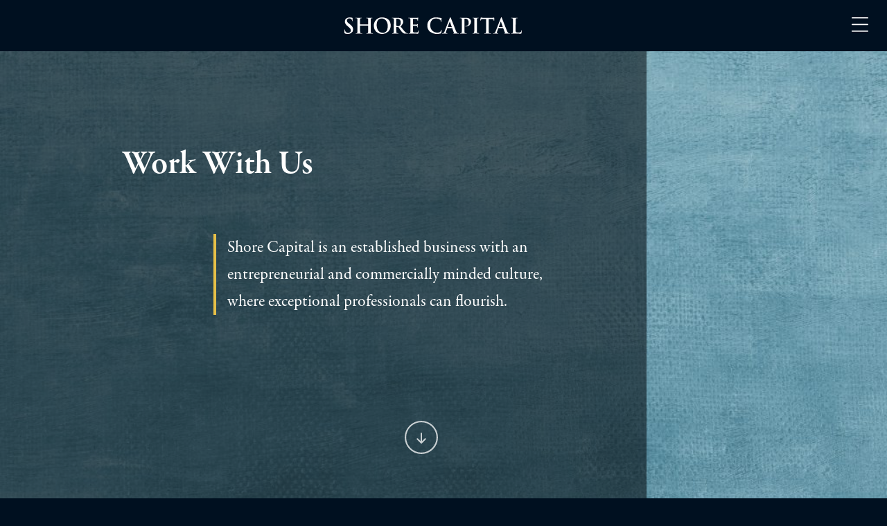

--- FILE ---
content_type: text/html; charset=UTF-8
request_url: https://www.shorecap.co.uk/work-with-us/
body_size: 10699
content:
<!doctype html>
<html lang="en-GB">
  <head>
  <meta charset="utf-8">
  <meta http-equiv="x-ua-compatible" content="ie=edge">
  <meta name="viewport" content="width=device-width, initial-scale=1, shrink-to-fit=no">
  <script type="module" src="https://cdn.jsdelivr.net/gh/alpinejs/alpine@v2.x.x/dist/alpine.min.js"></script>
  <script nomodule src="https://cdn.jsdelivr.net/gh/alpinejs/alpine@v2.x.x/dist/alpine-ie11.min.js" defer></script>
  <script src="https://cdn.jsdelivr.net/gh/cferdinandi/smooth-scroll@15.0.0/dist/smooth-scroll.polyfills.min.js"></script>
  <link rel="apple-touch-icon" sizes="57x57" href="https://www.shorecap.co.uk/wp-content/themes/shore-capital/resources/favicon/apple-icon-57x57.png">
<link rel="apple-touch-icon" sizes="60x60" href="https://www.shorecap.co.uk/wp-content/themes/shore-capital/resources/favicon/apple-icon-60x60.png">
<link rel="apple-touch-icon" sizes="72x72" href="https://www.shorecap.co.uk/wp-content/themes/shore-capital/resources/favicon/apple-icon-72x72.png">
<link rel="apple-touch-icon" sizes="76x76" href="https://www.shorecap.co.uk/wp-content/themes/shore-capital/resources/favicon/apple-icon-76x76.png">
<link rel="apple-touch-icon" sizes="114x114" href="https://www.shorecap.co.uk/wp-content/themes/shore-capital/resources/favicon/apple-icon-114x114.png">
<link rel="apple-touch-icon" sizes="120x120" href="https://www.shorecap.co.uk/wp-content/themes/shore-capital/resources/favicon/apple-icon-120x120.png">
<link rel="apple-touch-icon" sizes="144x144" href="https://www.shorecap.co.uk/wp-content/themes/shore-capital/resources/favicon/apple-icon-144x144.png">
<link rel="apple-touch-icon" sizes="152x152" href="https://www.shorecap.co.uk/wp-content/themes/shore-capital/resources/favicon/apple-icon-152x152.png">
<link rel="apple-touch-icon" sizes="180x180" href="https://www.shorecap.co.uk/wp-content/themes/shore-capital/resources/favicon/apple-icon-180x180.png">
<link rel="icon" type="image/png" sizes="192x192"  href="https://www.shorecap.co.uk/wp-content/themes/shore-capital/resources/favicon/android-icon-192x192.png">
<link rel="icon" type="image/png" sizes="32x32" href="https://www.shorecap.co.uk/wp-content/themes/shore-capital/resources/favicon/favicon-32x32.png">
<link rel="icon" type="image/png" sizes="96x96" href="https://www.shorecap.co.uk/wp-content/themes/shore-capital/resources/favicon/favicon-96x96.png">
<link rel="icon" type="image/png" sizes="16x16" href="https://www.shorecap.co.uk/wp-content/themes/shore-capital/resources/favicon/favicon-16x16.png">
<link rel="manifest" href="https://www.shorecap.co.uk/wp-content/themes/shore-capital/resources/favicon/manifest.json">
  <script>
  var scroll = new SmoothScroll({
    speed:500,
  });

window.scrollToContent = function(){
    var anchor =document.querySelector('#contentBlock');
    scroll.animateScroll(anchor);
}
</script>

<style>

/* IE11 fixes */

@media  all and (-ms-high-contrast: none), (-ms-high-contrast: active) {
  .flex > * {
    flex: 0 1 auto;
  }
  .services-header {
      flex: 1 0 auto!important;
  }

  #header #logo {
    width: 256px;
    height: 24px;
  }

  .service > a {
    display: block;
  }

  .section-with-image {
    padding-top: 74px;
  }

  .right-arrow-icon {
    width: 48px;
    height: 48px;
  }


  .home #header #logo {
    width: 576px;
    height: 53px;
  }

}

h1 {
  -webkit-font-smoothing: antialiased;
}

:root :where(a:where(:not(.wp-element-button))) {
    text-decoration: none!important;
}

.gm-style-iw-chr {
	height: 0;
}

</style>
  <title>Work With Us &#8211; Shore Capital</title>
<meta name='robots' content='max-image-preview:large' />
	<style>img:is([sizes="auto" i], [sizes^="auto," i]) { contain-intrinsic-size: 3000px 1500px }</style>
	<script type="text/javascript">
/* <![CDATA[ */
window._wpemojiSettings = {"baseUrl":"https:\/\/s.w.org\/images\/core\/emoji\/16.0.1\/72x72\/","ext":".png","svgUrl":"https:\/\/s.w.org\/images\/core\/emoji\/16.0.1\/svg\/","svgExt":".svg","source":{"concatemoji":"https:\/\/www.shorecap.co.uk\/wp-includes\/js\/wp-emoji-release.min.js?ver=6.8.2"}};
/*! This file is auto-generated */
!function(s,n){var o,i,e;function c(e){try{var t={supportTests:e,timestamp:(new Date).valueOf()};sessionStorage.setItem(o,JSON.stringify(t))}catch(e){}}function p(e,t,n){e.clearRect(0,0,e.canvas.width,e.canvas.height),e.fillText(t,0,0);var t=new Uint32Array(e.getImageData(0,0,e.canvas.width,e.canvas.height).data),a=(e.clearRect(0,0,e.canvas.width,e.canvas.height),e.fillText(n,0,0),new Uint32Array(e.getImageData(0,0,e.canvas.width,e.canvas.height).data));return t.every(function(e,t){return e===a[t]})}function u(e,t){e.clearRect(0,0,e.canvas.width,e.canvas.height),e.fillText(t,0,0);for(var n=e.getImageData(16,16,1,1),a=0;a<n.data.length;a++)if(0!==n.data[a])return!1;return!0}function f(e,t,n,a){switch(t){case"flag":return n(e,"\ud83c\udff3\ufe0f\u200d\u26a7\ufe0f","\ud83c\udff3\ufe0f\u200b\u26a7\ufe0f")?!1:!n(e,"\ud83c\udde8\ud83c\uddf6","\ud83c\udde8\u200b\ud83c\uddf6")&&!n(e,"\ud83c\udff4\udb40\udc67\udb40\udc62\udb40\udc65\udb40\udc6e\udb40\udc67\udb40\udc7f","\ud83c\udff4\u200b\udb40\udc67\u200b\udb40\udc62\u200b\udb40\udc65\u200b\udb40\udc6e\u200b\udb40\udc67\u200b\udb40\udc7f");case"emoji":return!a(e,"\ud83e\udedf")}return!1}function g(e,t,n,a){var r="undefined"!=typeof WorkerGlobalScope&&self instanceof WorkerGlobalScope?new OffscreenCanvas(300,150):s.createElement("canvas"),o=r.getContext("2d",{willReadFrequently:!0}),i=(o.textBaseline="top",o.font="600 32px Arial",{});return e.forEach(function(e){i[e]=t(o,e,n,a)}),i}function t(e){var t=s.createElement("script");t.src=e,t.defer=!0,s.head.appendChild(t)}"undefined"!=typeof Promise&&(o="wpEmojiSettingsSupports",i=["flag","emoji"],n.supports={everything:!0,everythingExceptFlag:!0},e=new Promise(function(e){s.addEventListener("DOMContentLoaded",e,{once:!0})}),new Promise(function(t){var n=function(){try{var e=JSON.parse(sessionStorage.getItem(o));if("object"==typeof e&&"number"==typeof e.timestamp&&(new Date).valueOf()<e.timestamp+604800&&"object"==typeof e.supportTests)return e.supportTests}catch(e){}return null}();if(!n){if("undefined"!=typeof Worker&&"undefined"!=typeof OffscreenCanvas&&"undefined"!=typeof URL&&URL.createObjectURL&&"undefined"!=typeof Blob)try{var e="postMessage("+g.toString()+"("+[JSON.stringify(i),f.toString(),p.toString(),u.toString()].join(",")+"));",a=new Blob([e],{type:"text/javascript"}),r=new Worker(URL.createObjectURL(a),{name:"wpTestEmojiSupports"});return void(r.onmessage=function(e){c(n=e.data),r.terminate(),t(n)})}catch(e){}c(n=g(i,f,p,u))}t(n)}).then(function(e){for(var t in e)n.supports[t]=e[t],n.supports.everything=n.supports.everything&&n.supports[t],"flag"!==t&&(n.supports.everythingExceptFlag=n.supports.everythingExceptFlag&&n.supports[t]);n.supports.everythingExceptFlag=n.supports.everythingExceptFlag&&!n.supports.flag,n.DOMReady=!1,n.readyCallback=function(){n.DOMReady=!0}}).then(function(){return e}).then(function(){var e;n.supports.everything||(n.readyCallback(),(e=n.source||{}).concatemoji?t(e.concatemoji):e.wpemoji&&e.twemoji&&(t(e.twemoji),t(e.wpemoji)))}))}((window,document),window._wpemojiSettings);
/* ]]> */
</script>
<style id='wp-emoji-styles-inline-css' type='text/css'>

	img.wp-smiley, img.emoji {
		display: inline !important;
		border: none !important;
		box-shadow: none !important;
		height: 1em !important;
		width: 1em !important;
		margin: 0 0.07em !important;
		vertical-align: -0.1em !important;
		background: none !important;
		padding: 0 !important;
	}
</style>
<link rel='stylesheet' id='wp-block-library-css' href='https://www.shorecap.co.uk/wp-includes/css/dist/block-library/style.min.css?ver=6.8.2' type='text/css' media='all' />
<style id='global-styles-inline-css' type='text/css'>
:root{--wp--preset--aspect-ratio--square: 1;--wp--preset--aspect-ratio--4-3: 4/3;--wp--preset--aspect-ratio--3-4: 3/4;--wp--preset--aspect-ratio--3-2: 3/2;--wp--preset--aspect-ratio--2-3: 2/3;--wp--preset--aspect-ratio--16-9: 16/9;--wp--preset--aspect-ratio--9-16: 9/16;--wp--preset--color--black: #000000;--wp--preset--color--cyan-bluish-gray: #abb8c3;--wp--preset--color--white: #ffffff;--wp--preset--color--pale-pink: #f78da7;--wp--preset--color--vivid-red: #cf2e2e;--wp--preset--color--luminous-vivid-orange: #ff6900;--wp--preset--color--luminous-vivid-amber: #fcb900;--wp--preset--color--light-green-cyan: #7bdcb5;--wp--preset--color--vivid-green-cyan: #00d084;--wp--preset--color--pale-cyan-blue: #8ed1fc;--wp--preset--color--vivid-cyan-blue: #0693e3;--wp--preset--color--vivid-purple: #9b51e0;--wp--preset--gradient--vivid-cyan-blue-to-vivid-purple: linear-gradient(135deg,rgba(6,147,227,1) 0%,rgb(155,81,224) 100%);--wp--preset--gradient--light-green-cyan-to-vivid-green-cyan: linear-gradient(135deg,rgb(122,220,180) 0%,rgb(0,208,130) 100%);--wp--preset--gradient--luminous-vivid-amber-to-luminous-vivid-orange: linear-gradient(135deg,rgba(252,185,0,1) 0%,rgba(255,105,0,1) 100%);--wp--preset--gradient--luminous-vivid-orange-to-vivid-red: linear-gradient(135deg,rgba(255,105,0,1) 0%,rgb(207,46,46) 100%);--wp--preset--gradient--very-light-gray-to-cyan-bluish-gray: linear-gradient(135deg,rgb(238,238,238) 0%,rgb(169,184,195) 100%);--wp--preset--gradient--cool-to-warm-spectrum: linear-gradient(135deg,rgb(74,234,220) 0%,rgb(151,120,209) 20%,rgb(207,42,186) 40%,rgb(238,44,130) 60%,rgb(251,105,98) 80%,rgb(254,248,76) 100%);--wp--preset--gradient--blush-light-purple: linear-gradient(135deg,rgb(255,206,236) 0%,rgb(152,150,240) 100%);--wp--preset--gradient--blush-bordeaux: linear-gradient(135deg,rgb(254,205,165) 0%,rgb(254,45,45) 50%,rgb(107,0,62) 100%);--wp--preset--gradient--luminous-dusk: linear-gradient(135deg,rgb(255,203,112) 0%,rgb(199,81,192) 50%,rgb(65,88,208) 100%);--wp--preset--gradient--pale-ocean: linear-gradient(135deg,rgb(255,245,203) 0%,rgb(182,227,212) 50%,rgb(51,167,181) 100%);--wp--preset--gradient--electric-grass: linear-gradient(135deg,rgb(202,248,128) 0%,rgb(113,206,126) 100%);--wp--preset--gradient--midnight: linear-gradient(135deg,rgb(2,3,129) 0%,rgb(40,116,252) 100%);--wp--preset--font-size--small: 13px;--wp--preset--font-size--medium: 20px;--wp--preset--font-size--large: 36px;--wp--preset--font-size--x-large: 42px;--wp--preset--spacing--20: 0.44rem;--wp--preset--spacing--30: 0.67rem;--wp--preset--spacing--40: 1rem;--wp--preset--spacing--50: 1.5rem;--wp--preset--spacing--60: 2.25rem;--wp--preset--spacing--70: 3.38rem;--wp--preset--spacing--80: 5.06rem;--wp--preset--shadow--natural: 6px 6px 9px rgba(0, 0, 0, 0.2);--wp--preset--shadow--deep: 12px 12px 50px rgba(0, 0, 0, 0.4);--wp--preset--shadow--sharp: 6px 6px 0px rgba(0, 0, 0, 0.2);--wp--preset--shadow--outlined: 6px 6px 0px -3px rgba(255, 255, 255, 1), 6px 6px rgba(0, 0, 0, 1);--wp--preset--shadow--crisp: 6px 6px 0px rgba(0, 0, 0, 1);}:where(body) { margin: 0; }.wp-site-blocks > .alignleft { float: left; margin-right: 2em; }.wp-site-blocks > .alignright { float: right; margin-left: 2em; }.wp-site-blocks > .aligncenter { justify-content: center; margin-left: auto; margin-right: auto; }:where(.is-layout-flex){gap: 0.5em;}:where(.is-layout-grid){gap: 0.5em;}.is-layout-flow > .alignleft{float: left;margin-inline-start: 0;margin-inline-end: 2em;}.is-layout-flow > .alignright{float: right;margin-inline-start: 2em;margin-inline-end: 0;}.is-layout-flow > .aligncenter{margin-left: auto !important;margin-right: auto !important;}.is-layout-constrained > .alignleft{float: left;margin-inline-start: 0;margin-inline-end: 2em;}.is-layout-constrained > .alignright{float: right;margin-inline-start: 2em;margin-inline-end: 0;}.is-layout-constrained > .aligncenter{margin-left: auto !important;margin-right: auto !important;}.is-layout-constrained > :where(:not(.alignleft):not(.alignright):not(.alignfull)){margin-left: auto !important;margin-right: auto !important;}body .is-layout-flex{display: flex;}.is-layout-flex{flex-wrap: wrap;align-items: center;}.is-layout-flex > :is(*, div){margin: 0;}body .is-layout-grid{display: grid;}.is-layout-grid > :is(*, div){margin: 0;}body{padding-top: 0px;padding-right: 0px;padding-bottom: 0px;padding-left: 0px;}a:where(:not(.wp-element-button)){text-decoration: underline;}:root :where(.wp-element-button, .wp-block-button__link){background-color: #32373c;border-width: 0;color: #fff;font-family: inherit;font-size: inherit;line-height: inherit;padding: calc(0.667em + 2px) calc(1.333em + 2px);text-decoration: none;}.has-black-color{color: var(--wp--preset--color--black) !important;}.has-cyan-bluish-gray-color{color: var(--wp--preset--color--cyan-bluish-gray) !important;}.has-white-color{color: var(--wp--preset--color--white) !important;}.has-pale-pink-color{color: var(--wp--preset--color--pale-pink) !important;}.has-vivid-red-color{color: var(--wp--preset--color--vivid-red) !important;}.has-luminous-vivid-orange-color{color: var(--wp--preset--color--luminous-vivid-orange) !important;}.has-luminous-vivid-amber-color{color: var(--wp--preset--color--luminous-vivid-amber) !important;}.has-light-green-cyan-color{color: var(--wp--preset--color--light-green-cyan) !important;}.has-vivid-green-cyan-color{color: var(--wp--preset--color--vivid-green-cyan) !important;}.has-pale-cyan-blue-color{color: var(--wp--preset--color--pale-cyan-blue) !important;}.has-vivid-cyan-blue-color{color: var(--wp--preset--color--vivid-cyan-blue) !important;}.has-vivid-purple-color{color: var(--wp--preset--color--vivid-purple) !important;}.has-black-background-color{background-color: var(--wp--preset--color--black) !important;}.has-cyan-bluish-gray-background-color{background-color: var(--wp--preset--color--cyan-bluish-gray) !important;}.has-white-background-color{background-color: var(--wp--preset--color--white) !important;}.has-pale-pink-background-color{background-color: var(--wp--preset--color--pale-pink) !important;}.has-vivid-red-background-color{background-color: var(--wp--preset--color--vivid-red) !important;}.has-luminous-vivid-orange-background-color{background-color: var(--wp--preset--color--luminous-vivid-orange) !important;}.has-luminous-vivid-amber-background-color{background-color: var(--wp--preset--color--luminous-vivid-amber) !important;}.has-light-green-cyan-background-color{background-color: var(--wp--preset--color--light-green-cyan) !important;}.has-vivid-green-cyan-background-color{background-color: var(--wp--preset--color--vivid-green-cyan) !important;}.has-pale-cyan-blue-background-color{background-color: var(--wp--preset--color--pale-cyan-blue) !important;}.has-vivid-cyan-blue-background-color{background-color: var(--wp--preset--color--vivid-cyan-blue) !important;}.has-vivid-purple-background-color{background-color: var(--wp--preset--color--vivid-purple) !important;}.has-black-border-color{border-color: var(--wp--preset--color--black) !important;}.has-cyan-bluish-gray-border-color{border-color: var(--wp--preset--color--cyan-bluish-gray) !important;}.has-white-border-color{border-color: var(--wp--preset--color--white) !important;}.has-pale-pink-border-color{border-color: var(--wp--preset--color--pale-pink) !important;}.has-vivid-red-border-color{border-color: var(--wp--preset--color--vivid-red) !important;}.has-luminous-vivid-orange-border-color{border-color: var(--wp--preset--color--luminous-vivid-orange) !important;}.has-luminous-vivid-amber-border-color{border-color: var(--wp--preset--color--luminous-vivid-amber) !important;}.has-light-green-cyan-border-color{border-color: var(--wp--preset--color--light-green-cyan) !important;}.has-vivid-green-cyan-border-color{border-color: var(--wp--preset--color--vivid-green-cyan) !important;}.has-pale-cyan-blue-border-color{border-color: var(--wp--preset--color--pale-cyan-blue) !important;}.has-vivid-cyan-blue-border-color{border-color: var(--wp--preset--color--vivid-cyan-blue) !important;}.has-vivid-purple-border-color{border-color: var(--wp--preset--color--vivid-purple) !important;}.has-vivid-cyan-blue-to-vivid-purple-gradient-background{background: var(--wp--preset--gradient--vivid-cyan-blue-to-vivid-purple) !important;}.has-light-green-cyan-to-vivid-green-cyan-gradient-background{background: var(--wp--preset--gradient--light-green-cyan-to-vivid-green-cyan) !important;}.has-luminous-vivid-amber-to-luminous-vivid-orange-gradient-background{background: var(--wp--preset--gradient--luminous-vivid-amber-to-luminous-vivid-orange) !important;}.has-luminous-vivid-orange-to-vivid-red-gradient-background{background: var(--wp--preset--gradient--luminous-vivid-orange-to-vivid-red) !important;}.has-very-light-gray-to-cyan-bluish-gray-gradient-background{background: var(--wp--preset--gradient--very-light-gray-to-cyan-bluish-gray) !important;}.has-cool-to-warm-spectrum-gradient-background{background: var(--wp--preset--gradient--cool-to-warm-spectrum) !important;}.has-blush-light-purple-gradient-background{background: var(--wp--preset--gradient--blush-light-purple) !important;}.has-blush-bordeaux-gradient-background{background: var(--wp--preset--gradient--blush-bordeaux) !important;}.has-luminous-dusk-gradient-background{background: var(--wp--preset--gradient--luminous-dusk) !important;}.has-pale-ocean-gradient-background{background: var(--wp--preset--gradient--pale-ocean) !important;}.has-electric-grass-gradient-background{background: var(--wp--preset--gradient--electric-grass) !important;}.has-midnight-gradient-background{background: var(--wp--preset--gradient--midnight) !important;}.has-small-font-size{font-size: var(--wp--preset--font-size--small) !important;}.has-medium-font-size{font-size: var(--wp--preset--font-size--medium) !important;}.has-large-font-size{font-size: var(--wp--preset--font-size--large) !important;}.has-x-large-font-size{font-size: var(--wp--preset--font-size--x-large) !important;}
:where(.wp-block-post-template.is-layout-flex){gap: 1.25em;}:where(.wp-block-post-template.is-layout-grid){gap: 1.25em;}
:where(.wp-block-columns.is-layout-flex){gap: 2em;}:where(.wp-block-columns.is-layout-grid){gap: 2em;}
:root :where(.wp-block-pullquote){font-size: 1.5em;line-height: 1.6;}
</style>
<link rel='stylesheet' id='sage/main.css-css' href='https://www.shorecap.co.uk/wp-content/themes/shore-capital/dist/styles/main.css' type='text/css' media='all' />
<script type="text/javascript" src="https://www.shorecap.co.uk/wp-content/plugins/stop-user-enumeration/frontend/js/frontend.js?ver=1.7.5" id="stop-user-enumeration-js" defer="defer" data-wp-strategy="defer"></script>
<link rel="https://api.w.org/" href="https://www.shorecap.co.uk/wp-json/" /><link rel="alternate" title="JSON" type="application/json" href="https://www.shorecap.co.uk/wp-json/wp/v2/pages/13" /><link rel="EditURI" type="application/rsd+xml" title="RSD" href="https://www.shorecap.co.uk/xmlrpc.php?rsd" />
<meta name="generator" content="WordPress 6.8.2" />
<link rel="canonical" href="https://www.shorecap.co.uk/work-with-us/" />
<link rel='shortlink' href='https://www.shorecap.co.uk/?p=13' />
<link rel="alternate" title="oEmbed (JSON)" type="application/json+oembed" href="https://www.shorecap.co.uk/wp-json/oembed/1.0/embed?url=https%3A%2F%2Fwww.shorecap.co.uk%2Fwork-with-us%2F" />
<link rel="alternate" title="oEmbed (XML)" type="text/xml+oembed" href="https://www.shorecap.co.uk/wp-json/oembed/1.0/embed?url=https%3A%2F%2Fwww.shorecap.co.uk%2Fwork-with-us%2F&#038;format=xml" />
  <link rel="stylesheet" href="https://use.typekit.net/ugk8rym.css">
</head>
  <body class="wp-singular page-template-default page page-id-13 wp-theme-shore-capitalresources leading-relaxed md:text-base accent-gold work-with-us app-data index-data singular-data page-data page-13-data page-work-with-us-data">
        <header id="header" class="fixed banner top-0 w-full bg-primary z-20 flex items-center justify-between p-6" x-data="{showNav: false}">
      <a class="brand w-48 md:w-64 block border-b-0 sm:mx-auto" href="https://www.shorecap.co.uk/">
    <svg xmlns="http://www.w3.org/2000/svg" id="logo" viewBox="0 0 122.73 11.27" class="w-full"><defs><style>.logoc-1{fill:#fff;}</style></defs><g id="Layer_2" data-name="Layer 2"><g id="Layer_1-2" data-name="Layer 1"><path class="logoc-1" d="M.27,10.9C0,10.8,0,10.73,0,10.41c0-.78.06-1.63.07-1.86s.06-.37.17-.37.14.13.14.24a3.13,3.13,0,0,0,.13.73,2,2,0,0,0,2,1.43A1.72,1.72,0,0,0,4.45,9c0-.7-.21-1.35-1.39-2.27L2.4,6.17C.84,5,.3,4,.3,2.8.3,1.24,1.61.11,3.58.11A7.23,7.23,0,0,1,4.89.23a4.13,4.13,0,0,1,.59.13c.12,0,.2.07.2.17s-.06.59-.06,1.7c0,.32,0,.43-.16.43s-.14-.09-.14-.26A1.71,1.71,0,0,0,5,1.47,1.78,1.78,0,0,0,3.4.77,1.49,1.49,0,0,0,1.71,2.23c0,.66.32,1.16,1.51,2.05l.39.3C5.33,5.88,6,6.86,6,8.21a2.88,2.88,0,0,1-1.34,2.47,4.08,4.08,0,0,1-2.26.59A4.93,4.93,0,0,1,.27,10.9"/><path class="logoc-1" d="M16.32,4.84s.08,0,.08-.1v-.3c0-2.16,0-2.56,0-3s-.14-.71-.61-.81a2.75,2.75,0,0,0-.55,0c-.16,0-.24,0-.24-.13s.1-.13.29-.13c.77,0,1.67,0,2,0s1.24,0,1.8,0c.19,0,.29,0,.29.13s-.08.13-.25.13a2.25,2.25,0,0,0-.41,0c-.39.07-.5.31-.53.81s0,.86,0,3v2.5c0,1.31,0,2.43.07,3.05,0,.39.13.71.56.76a5.67,5.67,0,0,0,.72.06c.16,0,.23,0,.23.12s-.11.14-.28.14c-.93,0-1.83-.05-2.22-.05s-1.23.05-1.78.05c-.2,0-.3-.05-.3-.14s.06-.12.23-.12a2.23,2.23,0,0,0,.51-.06c.28-.05.35-.37.41-.78.07-.6.07-1.72.07-3V5.69a.08.08,0,0,0-.08-.09H10.88s-.08,0-.08.09V6.94c0,1.31,0,2.43.07,3.05,0,.39.13.71.55.76a5.83,5.83,0,0,0,.73.06c.16,0,.23,0,.23.12s-.12.14-.29.14c-.92,0-1.82-.05-2.22-.05s-1.22.05-1.79.05c-.18,0-.28-.05-.28-.14s0-.12.22-.12a2.25,2.25,0,0,0,.52-.06c.28-.05.35-.37.41-.78.07-.6.07-1.72.07-3V4.44c0-2.16,0-2.56,0-3S8.85.71,8.38.61a2.86,2.86,0,0,0-.56,0c-.15,0-.24,0-.24-.13s.1-.13.3-.13c.77,0,1.67,0,2.05,0s1.24,0,1.79,0c.2,0,.3,0,.3.13s-.13.13-.26.13a2.93,2.93,0,0,0-.41,0c-.38.05-.5.32-.52.82s0,.86,0,3v.3c0,.07,0,.1.08.1Z"/><path class="logoc-1" d="M30,6C30,2.77,28.14.8,25.81.8c-1.64,0-3.5.91-3.5,4.45,0,3,1.63,5.31,4.36,5.31,1,0,3.3-.49,3.3-4.6m-9.63-.27A5.49,5.49,0,0,1,26.22.11C29.76.11,32,2.18,32,5.43a5.63,5.63,0,0,1-5.89,5.84,5.42,5.42,0,0,1-5.74-5.58"/><path class="logoc-1" d="M35.89,5.56c0,.16,0,.22.13.26A3.76,3.76,0,0,0,37.1,6a1.44,1.44,0,0,0,1-.24A2.5,2.5,0,0,0,39,3.58c0-2-1.34-2.6-2.17-2.6A3.25,3.25,0,0,0,36,1c-.1,0-.13.08-.13.2ZM34.21,4.44c0-2.16,0-2.56,0-3S34,.71,33.57.61a2.75,2.75,0,0,0-.55,0c-.16,0-.24,0-.24-.13s.1-.13.31-.13c.75,0,1.65,0,1.95,0,.48,0,1.56,0,2,0a4.59,4.59,0,0,1,2.61.61,2.47,2.47,0,0,1,1,2c0,1.06-.43,2-1.86,3.18C40,7.64,41,8.92,41.85,9.8a2.8,2.8,0,0,0,1.58,1,2.15,2.15,0,0,0,.4,0c.11,0,.17,0,.17.12s-.1.14-.27.14H42.34a2.87,2.87,0,0,1-1.52-.27,6.77,6.77,0,0,1-2-2.09c-.57-.79-1.23-1.75-1.41-2a.32.32,0,0,0-.26-.1L36,6.61a.11.11,0,0,0-.12.12v.2c0,1.32,0,2.44.07,3,0,.41.13.73.56.78a6.21,6.21,0,0,0,.7.06c.11,0,.17,0,.17.12s-.1.14-.29.14c-.82,0-1.88-.05-2.09-.05s-1.17.05-1.73.05c-.19,0-.29-.05-.29-.14s.06-.12.23-.12a2.23,2.23,0,0,0,.51-.06c.29-.05.36-.37.41-.78.07-.6.07-1.72.07-3Z"/><path class="logoc-1" d="M45.67,4.44c0-2.16,0-2.56,0-3S45.5.71,45,.61a2.92,2.92,0,0,0-.56,0c-.15,0-.24,0-.24-.13s.1-.13.31-.13c.66,0,1.31,0,2.05,0,.46,0,3.29,0,3.56,0l.61-.08A1,1,0,0,1,51,.2c.07,0,.08.06.08.13a9,9,0,0,0-.11.92c0,.14,0,.77-.07.94s0,.16-.14.16-.13-.09-.13-.26a1.44,1.44,0,0,0-.09-.45c-.1-.26-.24-.43-1-.52-.24,0-1.74-.05-2-.05-.07,0-.1,0-.1.14v3.6c0,.1,0,.15.1.15.31,0,1.95,0,2.27,0s.56-.07.69-.22.15-.18.23-.18.09,0,.09.11-.05.31-.11,1c0,.28-.06.85-.06.95s0,.27-.12.27-.13-.15-.13-.22a4.22,4.22,0,0,0-.06-.42c-.07-.28-.27-.49-.8-.55-.27,0-1.67,0-2,0-.07,0-.08.05-.08.14V6.94c0,.49,0,1.79,0,2.21,0,1,.26,1.19,1.71,1.19a3.58,3.58,0,0,0,1.33-.17c.37-.17.54-.47.64-1.05,0-.16.06-.21.16-.21s.11.11.11.25a11.22,11.22,0,0,1-.18,1.58c-.1.37-.23.37-.77.37-1.27,0-2.52-.09-3.94-.09-.57,0-1.15.05-1.79.05-.19,0-.29-.05-.29-.14s.06-.12.23-.12a2.15,2.15,0,0,0,.51-.06c.29-.05.36-.37.42-.78.07-.6.07-1.72.07-3Z"/><path class="logoc-1" d="M59.14,9.72a5.37,5.37,0,0,1-1.77-4.2A5.34,5.34,0,0,1,59,1.62,6.18,6.18,0,0,1,63.53.11,13.43,13.43,0,0,1,65.6.26c.54.07,1,.2,1.46.24.16,0,.17.08.17.17s0,.28-.07.78,0,1.25,0,1.54,0,.34-.17.34-.14-.13-.14-.33a2.05,2.05,0,0,0-.56-1.31A4.24,4.24,0,0,0,63.36.81a3.71,3.71,0,0,0-2.67.88,4.77,4.77,0,0,0-1.31,3.69,4.78,4.78,0,0,0,4.48,5.06c1.27,0,2-.14,2.61-.8A2.44,2.44,0,0,0,67,8.71c0-.23.07-.29.18-.29s.13.1.13.21a13.79,13.79,0,0,1-.31,1.9.5.5,0,0,1-.37.41,8.16,8.16,0,0,1-2.56.33,7.12,7.12,0,0,1-4.88-1.55"/><path class="logoc-1" d="M74.2,6.64c.08,0,.09,0,.08-.08L73,3c0-.12-.1-.17-.16,0l-1.31,3.5c0,.06,0,.1.06.1Zm-2.9.71c-.07,0-.1,0-.13.12l-.76,2a2.64,2.64,0,0,0-.22.87c0,.26.13.44.57.44H71c.17,0,.21,0,.21.12s-.09.14-.24.14c-.46,0-1.07-.05-1.51-.05-.16,0-.94.05-1.68.05-.18,0-.27,0-.27-.14s.09-.12.2-.12a2.63,2.63,0,0,0,.41,0c.66-.08.93-.57,1.21-1.28L72.88.57c.17-.41.27-.57.4-.57s.21.13.36.45C74,1.24,76.25,7,77.16,9.2c.54,1.28,1,1.48,1.26,1.55a2.57,2.57,0,0,0,.59.06c.12,0,.19,0,.19.12s-.13.14-.66.14-1.65,0-2.78,0c-.26,0-.33,0-.33-.11s0-.12.2-.13a.24.24,0,0,0,.13-.33l-1.14-3a.14.14,0,0,0-.14-.1Z"/><path class="logoc-1" d="M81.28,4.44c0-2.16,0-2.56,0-3s-.14-.71-.61-.81a2.92,2.92,0,0,0-.56,0c-.16,0-.24,0-.24-.13s.1-.13.31-.13c.76,0,1.65,0,2,0,.58,0,1.41,0,2.06,0a3.29,3.29,0,0,1,2.68.86A2.52,2.52,0,0,1,87.62,3a3.34,3.34,0,0,1-3.5,3.23,1.51,1.51,0,0,1-.3,0c-.07,0-.17,0-.17-.12s.1-.16.4-.16A2.26,2.26,0,0,0,86,3.6a2.64,2.64,0,0,0-.8-2.12A2.22,2.22,0,0,0,83.69.92a2.09,2.09,0,0,0-.55.06c-.07,0-.11.12-.11.27V6.94c0,1.31,0,2.43.07,3.05,0,.39.12.71.55.76a5.67,5.67,0,0,0,.73.06c.15,0,.22,0,.22.12s-.11.14-.27.14c-.93,0-1.83-.05-2.2-.05s-1.22.05-1.79.05c-.19,0-.29-.05-.29-.14s.06-.12.23-.12a2.23,2.23,0,0,0,.51-.06c.29-.05.36-.37.41-.78a30.09,30.09,0,0,0,.08-3Z"/><path class="logoc-1" d="M89.91,4.44c0-2.16,0-2.56,0-3S89.71.7,89.4.63a1.74,1.74,0,0,0-.51-.06c-.15,0-.23,0-.23-.14s.11-.12.34-.12c.54,0,1.44,0,1.85,0s1.2,0,1.74,0c.18,0,.29,0,.29.12s-.08.14-.22.14a2.22,2.22,0,0,0-.43,0c-.38.07-.5.31-.53.81s0,.86,0,3v2.5c0,1.38,0,2.51,0,3.12,0,.38.14.64.57.69a5.67,5.67,0,0,0,.73.06c.15,0,.22,0,.22.12s-.11.14-.27.14c-.93,0-1.83-.05-2.22-.05s-1.22.05-1.79.05c-.18,0-.28-.05-.28-.14s0-.12.23-.12a2.23,2.23,0,0,0,.51-.06c.28-.05.37-.29.41-.71.07-.59.07-1.72.07-3.1Z"/><path class="logoc-1" d="M99.83,6.94c0,1.31,0,2.43.07,3.05,0,.39.13.71.55.76a5.67,5.67,0,0,0,.73.06c.15,0,.23,0,.23.12s-.12.14-.27.14c-.94,0-1.84-.05-2.24-.05s-1.22.05-1.79.05c-.19,0-.28-.05-.28-.14s0-.12.22-.12a2.25,2.25,0,0,0,.52-.06c.28-.05.37-.37.41-.78.07-.6.07-1.72.07-3V1.11l-2.12.06c-.83,0-1.17.1-1.38.41a1.66,1.66,0,0,0-.24.5c0,.11-.07.17-.16.17S94,2.18,94,2s.27-1.52.3-1.64.09-.27.17-.27.26.15.61.17a13,13,0,0,0,1.43.08h5.63a6.2,6.2,0,0,0,1-.08,3.72,3.72,0,0,1,.39-.07c.1,0,.11.09.11.3s0,1.28,0,1.65c0,.14,0,.23-.13.23s-.14-.07-.16-.28c0,0,0-.12,0-.16,0-.37-.41-.77-1.68-.8l-1.79,0Z"/><path class="logoc-1" d="M109.53,6.64c.07,0,.08,0,.07-.08L108.32,3c0-.12-.1-.17-.16,0l-1.3,3.5c0,.06,0,.1,0,.1Zm-2.9.71c-.07,0-.1,0-.13.12l-.77,2a2.84,2.84,0,0,0-.21.87c0,.26.13.44.57.44h.21c.17,0,.21,0,.21.12s-.08.14-.24.14c-.45,0-1.06-.05-1.51-.05-.15,0-.93.05-1.67.05-.19,0-.27,0-.27-.14s.08-.12.19-.12a2.86,2.86,0,0,0,.42,0c.65-.08.92-.57,1.21-1.28L108.21.57c.17-.41.27-.57.39-.57s.22.13.36.45c.34.79,2.62,6.59,3.53,8.75.54,1.28,1,1.48,1.25,1.55a2.65,2.65,0,0,0,.6.06c.11,0,.18,0,.18.12s-.13.14-.65.14-1.65,0-2.79,0c-.26,0-.33,0-.33-.11s.06-.12.2-.13a.24.24,0,0,0,.13-.33l-1.14-3a.14.14,0,0,0-.14-.1Z"/><path class="logoc-1" d="M118.41,6.94c0,1.82,0,2.8.3,3.06s.61.31,1.72.31c.75,0,1.31,0,1.66-.39a1.85,1.85,0,0,0,.37-.86c0-.13,0-.21.16-.21s.11.07.11.24a11.81,11.81,0,0,1-.21,1.64c-.09.31-.16.38-.9.38-1.31,0-2.62-.09-4.14-.09-.57,0-1.15.05-1.79.05-.18,0-.28-.05-.28-.14s0-.12.22-.12a2.25,2.25,0,0,0,.52-.06c.28-.05.35-.37.41-.78.07-.6.07-1.72.07-3V4.44c0-2.16,0-2.56,0-3s-.14-.71-.61-.81a2.11,2.11,0,0,0-.47,0c-.16,0-.24,0-.24-.13s.1-.13.31-.13c.67,0,1.57,0,2,0s1.38,0,1.93,0c.2,0,.3,0,.3.13s-.08.13-.25.13a3.6,3.6,0,0,0-.56,0c-.38.07-.5.31-.52.81s0,.86,0,3Z"/></g></g></svg>    </a>
   
    <button class="relative z-30 hamburger hamburger--squeeze js-hamburger appearance-none" aria-label="Menu" aria-controls="navigation" :class="{ 'is-active': showNav }" @click="showNav = !showNav">
        <div class="hamburger-box">
          <div class="hamburger-inner"></div>
        </div>
      </button>


<nav class="nav-primary fixed inset-0 bg-primary-transparent p-16 font-serif text-2xl text-center " :class="{ 'is-active': showNav }" >
          <div class="menu-main-menu-container"><ul id="menu-main-menu" class="list-none "><li id="menu-item-24" class="menu-item menu-item-type-post_type menu-item-object-page menu-item-home menu-item-24"><a href="https://www.shorecap.co.uk/">Home</a></li>
<li id="menu-item-106" class="menu-item menu-item-type-post_type menu-item-object-page menu-item-has-children menu-item-106"><a href="https://www.shorecap.co.uk/about-us/">About us</a>
<ul class="sub-menu">
	<li id="menu-item-178" class="menu-item menu-item-type-post_type menu-item-object-page menu-item-178"><a href="https://www.shorecap.co.uk/about-us/directors/">Directors</a></li>
	<li id="menu-item-177" class="menu-item menu-item-type-post_type menu-item-object-page menu-item-177"><a href="https://www.shorecap.co.uk/about-us/senior-advisers/">Senior advisers</a></li>
	<li id="menu-item-179" class="menu-item menu-item-type-post_type menu-item-object-page menu-item-179"><a href="https://www.shorecap.co.uk/about-us/howard-shore/">Howard Shore</a></li>
</ul>
</li>
<li id="menu-item-26" class="menu-item menu-item-type-post_type menu-item-object-page menu-item-has-children menu-item-26"><a href="https://www.shorecap.co.uk/our-services/">Our services</a>
<ul class="sub-menu">
	<li id="menu-item-182" class="menu-item menu-item-type-post_type menu-item-object-page menu-item-182"><a href="https://www.shorecap.co.uk/our-services/capital-markets/">Capital markets</a></li>
	<li id="menu-item-181" class="menu-item menu-item-type-post_type menu-item-object-page menu-item-181"><a href="https://www.shorecap.co.uk/our-services/asset-management/">Asset management</a></li>
	<li id="menu-item-180" class="menu-item menu-item-type-post_type menu-item-object-page menu-item-180"><a href="https://www.shorecap.co.uk/our-services/principal-finance/">Principal finance</a></li>
</ul>
</li>
<li id="menu-item-25" class="menu-item menu-item-type-post_type menu-item-object-page menu-item-25"><a href="https://www.shorecap.co.uk/media-center/">Media centre</a></li>
<li id="menu-item-28" class="menu-item menu-item-type-post_type menu-item-object-page current-menu-item page_item page-item-13 current_page_item menu-item-28"><a href="https://www.shorecap.co.uk/work-with-us/" aria-current="page">Work with us</a></li>
<li id="menu-item-23" class="menu-item menu-item-type-post_type menu-item-object-page menu-item-23"><a href="https://www.shorecap.co.uk/contact-us/">Contact us</a></li>
</ul></div>
      </nav>
</header>      <div class="content">
        <main class="main" role="document">
          
 
<section class="section-with-image lg:bg-fixed" style="background-image:url(https://www.shorecap.co.uk/wp-content/uploads/2020/04/8-1-1024x686.jpg);">
  <div class="container">
    <div class="sm:w-4/5 mr-12 sm:mr-12 min-h-screen relative flex items-center ">
      <div class="bg-pattern bg-slate opacity-75"></div>
        <div class="font-serif relative px-6 py-8 lg:pr-24 max-w-4xl flex-1">
          <h1>Work With Us</h1>
          <div class="flex justify-end my-8 lg:my-16">
            
            <div class="border-l-4 border-gold text-xl pl-4 lg:text-2xl text-white sm:w-4/5">
            
<p>Shore Capital is an established business with an entrepreneurial and commercially minded culture, where exceptional professionals can flourish.</p>

            </div>
          </div>
        </div>
      </div>
    </div>
    <div class="absolute bottom-0 pb-4 xl:pb-16  flex justify-center w-full lg:pr-16 ">
        <button onClick="window.scrollToContent()" id="scrollDown" class="w-12 h-12 opacity-75 hover:opacity-100 appearance-none focus:outline-none" onClick="document.getElementById('contentBlock').scrollIntoView()">
          <svg xmlns="http://www.w3.org/2000/svg" viewBox="0 0 32.9 32.9"><defs><style>.cls-1{fill:#fff;}</style></defs><g id="Layer_2" data-name="Layer 2"><g id="Artwork"><g id="Arrow_right_icon" data-name="Arrow right icon"><path class="cls-1" d="M16.45,32.9A16.45,16.45,0,1,1,32.9,16.45,16.47,16.47,0,0,1,16.45,32.9Zm0-31.48a15,15,0,1,0,15,15A15,15,0,0,0,16.45,1.42Z"/><path class="cls-1" d="M16.45,22.57h0a.71.71,0,0,1-.5-.21L12,18.43a.71.71,0,0,1,1-1l3.43,3.44,3.43-3.44a.71.71,0,0,1,1,1L17,22.36A.71.71,0,0,1,16.45,22.57Z"/><path class="cls-1" d="M16.45,21.09a.71.71,0,0,1-.71-.71V12.51a.71.71,0,0,1,1.42,0v7.87A.71.71,0,0,1,16.45,21.09Z"/></g></g></g></svg>        </button>
      </div>    
  </div>    
</section>

      
<div id="contentBlock" class="text-slate bg-gray-30 py-16 w-full overflow-hidden content-block">
       
      <section class="sm:py-8 px-4 sm:px-0">
          <div class="container max-w-2xl my-12">
              <h4>We are team focused, with the breadth of activities necessary for employees to grow, enhance their skills and experience, and to be supported rather than constrained by a defined role. We are performance-driven and meritocratic in our approach. Rewards are highly competitive and based on performance.</h4>
<p>If you believe you have the skills and expertise we are seeking, and you would be excited to work at Shore Capital, please send us your CV, with a covering email explaining why you believe you would make a valuable contribution to the company.</p>
<p>&nbsp;</p>
<p><a href="/cdn-cgi/l/email-protection#18504a586b70776a7d7b7968367b77366d73">Contact Capital Markets</a></p>
<p><a href="/cdn-cgi/l/email-protection#3b73697b4b4e565a52554d5e484f565e554f48155854154e50">Contact Asset Management</a></p>

          </div>
      </section>

  </div>


        </main>
      </div>
        <footer class="content-info bg-primary py-16">
  <div class="container">
    <nav class="nav-footer text-xs text-center">
        <span class="inline-block">&copy; Shore Capital Group Ltd.</span>
                  <ul id="menu-footer-menu" class="list-none pl-0 inline"><li id="menu-item-35" class="menu-item menu-item-type-post_type menu-item-object-page menu-item-35"><a href="https://www.shorecap.co.uk/terms-of-use/">Terms of Use</a></li>
<li id="menu-item-36" class="menu-item menu-item-type-post_type menu-item-object-page menu-item-36"><a href="https://www.shorecap.co.uk/privacy-statement/">Privacy Statement</a></li>
<li id="menu-item-37" class="menu-item menu-item-type-post_type menu-item-object-page menu-item-37"><a href="https://www.shorecap.co.uk/regulatory-information/">Regulatory Information</a></li>
<li id="menu-item-38" class="menu-item menu-item-type-post_type menu-item-object-page menu-item-38"><a href="https://www.shorecap.co.uk/contact-us/">Contact Us</a></li>
</ul>
              </nav>
  </div>
</footer>
    <script data-cfasync="false" src="/cdn-cgi/scripts/5c5dd728/cloudflare-static/email-decode.min.js"></script><script type="speculationrules">
{"prefetch":[{"source":"document","where":{"and":[{"href_matches":"\/*"},{"not":{"href_matches":["\/wp-*.php","\/wp-admin\/*","\/wp-content\/uploads\/*","\/wp-content\/*","\/wp-content\/plugins\/*","\/wp-content\/themes\/shore-capital\/resources\/*","\/*\\?(.+)"]}},{"not":{"selector_matches":"a[rel~=\"nofollow\"]"}},{"not":{"selector_matches":".no-prefetch, .no-prefetch a"}}]},"eagerness":"conservative"}]}
</script>
        
<script defer src="https://static.cloudflareinsights.com/beacon.min.js/vcd15cbe7772f49c399c6a5babf22c1241717689176015" integrity="sha512-ZpsOmlRQV6y907TI0dKBHq9Md29nnaEIPlkf84rnaERnq6zvWvPUqr2ft8M1aS28oN72PdrCzSjY4U6VaAw1EQ==" data-cf-beacon='{"version":"2024.11.0","token":"146ca7b951ca4ebabf6e9c8ee217a7a2","server_timing":{"name":{"cfCacheStatus":true,"cfEdge":true,"cfExtPri":true,"cfL4":true,"cfOrigin":true,"cfSpeedBrain":true},"location_startswith":null}}' crossorigin="anonymous"></script>
</html>


--- FILE ---
content_type: text/css
request_url: https://www.shorecap.co.uk/wp-content/themes/shore-capital/dist/styles/main.css
body_size: 76075
content:
/**
 * This injects Tailwind's base styles, which is a combination of
 * Normalize.css and some additional base styles.
 */

/*! normalize.css v8.0.1 | MIT License | github.com/necolas/normalize.css */

/* Document
   ========================================================================== */

/**
 * 1. Correct the line height in all browsers.
 * 2. Prevent adjustments of font size after orientation changes in iOS.
 */

html {
  line-height: 1.15; /* 1 */
  -webkit-text-size-adjust: 100%; /* 2 */
}

/* Sections
   ========================================================================== */

/**
 * Remove the margin in all browsers.
 */

body {
  margin: 0;
}

/**
 * Render the `main` element consistently in IE.
 */

main {
  display: block;
}

/**
 * Correct the font size and margin on `h1` elements within `section` and
 * `article` contexts in Chrome, Firefox, and Safari.
 */

h1 {
  font-size: 2em;
  margin: 0.67em 0;
}

/* Grouping content
   ========================================================================== */

/**
 * 1. Add the correct box sizing in Firefox.
 * 2. Show the overflow in Edge and IE.
 */

hr {
  -webkit-box-sizing: content-box;
          box-sizing: content-box; /* 1 */
  height: 0; /* 1 */
  overflow: visible; /* 2 */
}

/**
 * 1. Correct the inheritance and scaling of font size in all browsers.
 * 2. Correct the odd `em` font sizing in all browsers.
 */

pre {
  font-family: monospace, monospace; /* 1 */
  font-size: 1em; /* 2 */
}

/* Text-level semantics
   ========================================================================== */

/**
 * Remove the gray background on active links in IE 10.
 */

a {
  background-color: transparent;
}

/**
 * 1. Remove the bottom border in Chrome 57-
 * 2. Add the correct text decoration in Chrome, Edge, IE, Opera, and Safari.
 */

abbr[title] {
  border-bottom: none; /* 1 */
  text-decoration: underline; /* 2 */
  -webkit-text-decoration: underline dotted;
          text-decoration: underline dotted; /* 2 */
}

/**
 * Add the correct font weight in Chrome, Edge, and Safari.
 */

b,
strong {
  font-weight: bolder;
}

/**
 * 1. Correct the inheritance and scaling of font size in all browsers.
 * 2. Correct the odd `em` font sizing in all browsers.
 */

code,
kbd,
samp {
  font-family: monospace, monospace; /* 1 */
  font-size: 1em; /* 2 */
}

/**
 * Add the correct font size in all browsers.
 */

small {
  font-size: 80%;
}

/**
 * Prevent `sub` and `sup` elements from affecting the line height in
 * all browsers.
 */

sub,
sup {
  font-size: 75%;
  line-height: 0;
  position: relative;
  vertical-align: baseline;
}

sub {
  bottom: -0.25em;
}

sup {
  top: -0.5em;
}

/* Embedded content
   ========================================================================== */

/**
 * Remove the border on images inside links in IE 10.
 */

img {
  border-style: none;
}

/* Forms
   ========================================================================== */

/**
 * 1. Change the font styles in all browsers.
 * 2. Remove the margin in Firefox and Safari.
 */

button,
input,
optgroup,
select,
textarea {
  font-family: inherit; /* 1 */
  font-size: 100%; /* 1 */
  line-height: 1.15; /* 1 */
  margin: 0; /* 2 */
}

/**
 * Show the overflow in IE.
 * 1. Show the overflow in Edge.
 */

button,
input { /* 1 */
  overflow: visible;
}

/**
 * Remove the inheritance of text transform in Edge, Firefox, and IE.
 * 1. Remove the inheritance of text transform in Firefox.
 */

button,
select { /* 1 */
  text-transform: none;
}

/**
 * Correct the inability to style clickable types in iOS and Safari.
 */

button,
[type="button"],
[type="reset"],
[type="submit"] {
  -webkit-appearance: button;
}

/**
 * Remove the inner border and padding in Firefox.
 */

button::-moz-focus-inner,
[type="button"]::-moz-focus-inner,
[type="reset"]::-moz-focus-inner,
[type="submit"]::-moz-focus-inner {
  border-style: none;
  padding: 0;
}

/**
 * Restore the focus styles unset by the previous rule.
 */

button:-moz-focusring,
[type="button"]:-moz-focusring,
[type="reset"]:-moz-focusring,
[type="submit"]:-moz-focusring {
  outline: 1px dotted ButtonText;
}

/**
 * Correct the padding in Firefox.
 */

fieldset {
  padding: 0.35em 0.75em 0.625em;
}

/**
 * 1. Correct the text wrapping in Edge and IE.
 * 2. Correct the color inheritance from `fieldset` elements in IE.
 * 3. Remove the padding so developers are not caught out when they zero out
 *    `fieldset` elements in all browsers.
 */

legend {
  -webkit-box-sizing: border-box;
          box-sizing: border-box; /* 1 */
  color: inherit; /* 2 */
  display: table; /* 1 */
  max-width: 100%; /* 1 */
  padding: 0; /* 3 */
  white-space: normal; /* 1 */
}

/**
 * Add the correct vertical alignment in Chrome, Firefox, and Opera.
 */

progress {
  vertical-align: baseline;
}

/**
 * Remove the default vertical scrollbar in IE 10+.
 */

textarea {
  overflow: auto;
}

/**
 * 1. Add the correct box sizing in IE 10.
 * 2. Remove the padding in IE 10.
 */

[type="checkbox"],
[type="radio"] {
  -webkit-box-sizing: border-box;
          box-sizing: border-box; /* 1 */
  padding: 0; /* 2 */
}

/**
 * Correct the cursor style of increment and decrement buttons in Chrome.
 */

[type="number"]::-webkit-inner-spin-button,
[type="number"]::-webkit-outer-spin-button {
  height: auto;
}

/**
 * 1. Correct the odd appearance in Chrome and Safari.
 * 2. Correct the outline style in Safari.
 */

[type="search"] {
  -webkit-appearance: textfield; /* 1 */
  outline-offset: -2px; /* 2 */
}

/**
 * Remove the inner padding in Chrome and Safari on macOS.
 */

[type="search"]::-webkit-search-decoration {
  -webkit-appearance: none;
}

/**
 * 1. Correct the inability to style clickable types in iOS and Safari.
 * 2. Change font properties to `inherit` in Safari.
 */

::-webkit-file-upload-button {
  -webkit-appearance: button; /* 1 */
  font: inherit; /* 2 */
}

/* Interactive
   ========================================================================== */

/*
 * Add the correct display in Edge, IE 10+, and Firefox.
 */

details {
  display: block;
}

/*
 * Add the correct display in all browsers.
 */

summary {
  display: list-item;
}

/* Misc
   ========================================================================== */

/**
 * Add the correct display in IE 10+.
 */

template {
  display: none;
}

/**
 * Add the correct display in IE 10.
 */

[hidden] {
  display: none;
}

/**
 * Manually forked from SUIT CSS Base: https://github.com/suitcss/base
 * A thin layer on top of normalize.css that provides a starting point more
 * suitable for web applications.
 */

/**
 * Removes the default spacing and border for appropriate elements.
 */

blockquote,
dl,
dd,
h1,
h2,
h3,
h4,
h5,
h6,
hr,
figure,
p,
pre {
  margin: 0;
}

button {
  background-color: transparent;
  background-image: none;
  padding: 0;
}

/**
 * Work around a Firefox/IE bug where the transparent `button` background
 * results in a loss of the default `button` focus styles.
 */

button:focus {
  outline: 1px dotted;
  outline: 5px auto -webkit-focus-ring-color;
}

fieldset {
  margin: 0;
  padding: 0;
}

ol,
ul {
  list-style: none;
  margin: 0;
  padding: 0;
}

/**
 * Tailwind custom reset styles
 */

/**
 * 1. Use the user's configured `sans` font-family (with Tailwind's default
 *    sans-serif font stack as a fallback) as a sane default.
 * 2. Use Tailwind's default "normal" line-height so the user isn't forced
 *    to override it to ensure consistency even when using the default theme.
 */

html {
  font-family: Helvetica Neue, sans-serif; /* 1 */
  line-height: 1.5; /* 2 */
}

/**
 * 1. Prevent padding and border from affecting element width.
 *
 *    We used to set this in the html element and inherit from
 *    the parent element for everything else. This caused issues
 *    in shadow-dom-enhanced elements like <details> where the content
 *    is wrapped by a div with box-sizing set to `content-box`.
 *
 *    https://github.com/mozdevs/cssremedy/issues/4
 *
 *
 * 2. Allow adding a border to an element by just adding a border-width.
 *
 *    By default, the way the browser specifies that an element should have no
 *    border is by setting it's border-style to `none` in the user-agent
 *    stylesheet.
 *
 *    In order to easily add borders to elements by just setting the `border-width`
 *    property, we change the default border-style for all elements to `solid`, and
 *    use border-width to hide them instead. This way our `border` utilities only
 *    need to set the `border-width` property instead of the entire `border`
 *    shorthand, making our border utilities much more straightforward to compose.
 *
 *    https://github.com/tailwindcss/tailwindcss/pull/116
 */

*,
::before,
::after {
  -webkit-box-sizing: border-box;
          box-sizing: border-box; /* 1 */
  border-width: 0; /* 2 */
  border-style: solid; /* 2 */
  border-color: currentColor; /* 2 */
}

/*
 * Ensure horizontal rules are visible by default
 */

hr {
  border-top-width: 1px;
}

/**
 * Undo the `border-style: none` reset that Normalize applies to images so that
 * our `border-{width}` utilities have the expected effect.
 *
 * The Normalize reset is unnecessary for us since we default the border-width
 * to 0 on all elements.
 *
 * https://github.com/tailwindcss/tailwindcss/issues/362
 */

img {
  border-style: solid;
}

textarea {
  resize: vertical;
}

input::-webkit-input-placeholder,
textarea::-webkit-input-placeholder {
  color: #a0aec0;
}

input::-moz-placeholder,
textarea::-moz-placeholder {
  color: #a0aec0;
}

input::-ms-input-placeholder,
textarea::-ms-input-placeholder {
  color: #a0aec0;
}

input::placeholder,
textarea::placeholder {
  color: #a0aec0;
}

button,
[role="button"] {
  cursor: pointer;
}

table {
  border-collapse: collapse;
}

h1,
h2,
h3,
h4,
h5,
h6 {
  font-size: inherit;
  font-weight: inherit;
}

/**
 * Reset links to optimize for opt-in styling instead of
 * opt-out.
 */

a {
  color: inherit;
  text-decoration: inherit;
}

/**
 * Reset form element properties that are easy to forget to
 * style explicitly so you don't inadvertently introduce
 * styles that deviate from your design system. These styles
 * supplement a partial reset that is already applied by
 * normalize.css.
 */

button,
input,
optgroup,
select,
textarea {
  padding: 0;
  line-height: inherit;
  color: inherit;
}

/**
 * Use the configured 'mono' font family for elements that
 * are expected to be rendered with a monospace font, falling
 * back to the system monospace stack if there is no configured
 * 'mono' font family.
 */

pre,
code,
kbd,
samp {
  font-family: SFMono-Regular, Menlo, Monaco, Consolas, "Liberation Mono", "Courier New", monospace;
}

/**
 * Make replaced elements `display: block` by default as that's
 * the behavior you want almost all of the time. Inspired by
 * CSS Remedy, with `svg` added as well.
 *
 * https://github.com/mozdevs/cssremedy/issues/14
 */

img,
svg,
video,
canvas,
audio,
iframe,
embed,
object {
  display: block;
  vertical-align: middle;
}

/**
 * Constrain images and videos to the parent width and preserve
 * their instrinsic aspect ratio.
 *
 * https://github.com/mozdevs/cssremedy/issues/14
 */

img,
video {
  max-width: 100%;
  height: auto;
}

body {
  background-color: #001020;
  font-family: Helvetica Neue, sans-serif;
  color: #fff;
}

a {
  color: inherit;
  text-decoration: none;
  border-bottom: 1px solid transparent;
  -webkit-transition: 0.2s ease;
  -o-transition: 0.2s ease;
  transition: 0.2s ease;
}

a:hover {
  border-color: #fff;
}

p {
  margin-bottom: 0.75rem;
  line-height: 1.625;
}

h1, h2, h3, h4 {
  margin-bottom: 0.5rem;
  font-family: garamond-premier-pro;
  line-height: 1.5;
}

h2 {
  font-size: 2.25rem;
}

h3 {
  font-size: 1.875rem;
}

h4 {
  font-size: 1.5rem;
}

h5 {
  font-weight: 600;
}

ol, ul {
  padding-left: 1rem;
}

ol {
  list-style-type: decimal;
}

ul {
  list-style-type: disc;
}

@font-face {
  font-family: 'Helvetica Neue';

  font-style: normal;

  font-weight: normal;

  src: url(/wp-content/themes/shore-capital/dist/fonts/HelveticaNeue-Roman.woff) format("woff"), url(/wp-content/themes/shore-capital/dist/fonts/HelveticaNeue-Roman.eot) format("eot");
}

@font-face {
  font-family: 'Helvetica Neue';

  font-style: normal;

  font-weight: 600;

  src: url(/wp-content/themes/shore-capital/dist/fonts/HelveticaNeueBold.woff) format("woff"), url(/wp-content/themes/shore-capital/dist/fonts/HelveticaNeueBold.eot) format("eot");
}

/**
 * Import npm dependencies
 *
 * Prefix your imports with `~` to grab from node_modules/
 * @see https://github.com/webpack-contrib/sass-loader#imports
 */

/* purgecss start ignore */

@media (min-width: 640px) {
  /* line 54, stdin */

  .banner {
    padding-left: 30px;
  }

  /* line 57, stdin */

  button.hamburger {
    -webkit-transform: scale(1);
         -o-transform: scale(1);
            transform: scale(1);
  }
}

/* line 62, stdin */

button.hamburger {
  display: inline-block;
  line-height: 1 !important;
  cursor: pointer;
  -webkit-transition-property: opacity, -webkit-filter;
  transition-property: opacity, -webkit-filter;
  -o-transition-property: opacity, filter;
  transition-property: opacity, filter;
  transition-property: opacity, filter, -webkit-filter;
  -webkit-transition-duration: 0.15s;
       -o-transition-duration: 0.15s;
          transition-duration: 0.15s;
  -webkit-transition-timing-function: linear;
       -o-transition-timing-function: linear;
          transition-timing-function: linear;
  font: inherit;
  color: inherit;
  text-transform: none;
  background-color: transparent;
  border: 0;
  margin: 0;
  overflow: visible;
  outline: none !important;
  -webkit-transform: scale(0.8);
       -o-transform: scale(0.8);
          transform: scale(0.8);
}

/* line 80, stdin */

.hamburger:hover {
  opacity: 0.7;
}

/* line 83, stdin */

.hamburger.is-active:hover {
  opacity: 0.7;
}

/* line 86, stdin */

.hamburger.is-active .hamburger-inner,
.hamburger.is-active .hamburger-inner::before,
.hamburger.is-active .hamburger-inner::after {
  background-color: white;
}

/* line 92, stdin */

.hamburger-box {
  width: 30px;
  height: 24px;
  display: inline-block;
  position: relative;
}

/* line 99, stdin */

.hamburger-inner {
  display: block;
  top: 50%;
  margin-top: -2px;
}

/* line 104, stdin */

.hamburger-inner,
.hamburger-inner::before,
.hamburger-inner::after {
  width: 30px;
  height: 2px;
  background-color: white;
  border-radius: 4px;
  position: absolute;
  -webkit-transition-property: -webkit-transform;
  transition-property: -webkit-transform;
  -o-transition-property: -o-transform;
  transition-property: transform;
  transition-property: transform, -webkit-transform, -o-transform;
  -webkit-transition-duration: 0.15s;
       -o-transition-duration: 0.15s;
          transition-duration: 0.15s;
  -webkit-transition-timing-function: ease;
       -o-transition-timing-function: ease;
          transition-timing-function: ease;
}

/* line 116, stdin */

.hamburger-inner::before,
.hamburger-inner::after {
  content: "";
  display: block;
}

/* line 121, stdin */

.hamburger-inner::before {
  top: -12px;
}

/* line 124, stdin */

.hamburger-inner::after {
  bottom: -12px;
}

/* line 128, stdin */

.hamburger--squeeze .hamburger-inner {
  -webkit-transition-duration: 0.075s;
       -o-transition-duration: 0.075s;
          transition-duration: 0.075s;
  -webkit-transition-timing-function: cubic-bezier(0.55, 0.055, 0.675, 0.19);
       -o-transition-timing-function: cubic-bezier(0.55, 0.055, 0.675, 0.19);
          transition-timing-function: cubic-bezier(0.55, 0.055, 0.675, 0.19);
}

/* line 132, stdin */

.hamburger--squeeze .hamburger-inner::before {
  -webkit-transition: top 0.075s 0.12s ease, opacity 0.075s ease;
  -o-transition: top 0.075s 0.12s ease, opacity 0.075s ease;
  transition: top 0.075s 0.12s ease, opacity 0.075s ease;
}

/* line 135, stdin */

.hamburger--squeeze .hamburger-inner::after {
  -webkit-transition: bottom 0.075s 0.12s ease, -webkit-transform 0.075s cubic-bezier(0.55, 0.055, 0.675, 0.19);
  transition: bottom 0.075s 0.12s ease, -webkit-transform 0.075s cubic-bezier(0.55, 0.055, 0.675, 0.19);
  -o-transition: bottom 0.075s 0.12s ease, -o-transform 0.075s cubic-bezier(0.55, 0.055, 0.675, 0.19);
  transition: bottom 0.075s 0.12s ease, transform 0.075s cubic-bezier(0.55, 0.055, 0.675, 0.19);
  transition: bottom 0.075s 0.12s ease, transform 0.075s cubic-bezier(0.55, 0.055, 0.675, 0.19), -webkit-transform 0.075s cubic-bezier(0.55, 0.055, 0.675, 0.19), -o-transform 0.075s cubic-bezier(0.55, 0.055, 0.675, 0.19);
}

/* line 140, stdin */

.hamburger--squeeze.is-active .hamburger-inner {
  -webkit-transform: rotate(45deg);
       -o-transform: rotate(45deg);
          transform: rotate(45deg);
  -webkit-transition-delay: 0.12s;
       -o-transition-delay: 0.12s;
          transition-delay: 0.12s;
  -webkit-transition-timing-function: cubic-bezier(0.215, 0.61, 0.355, 1);
       -o-transition-timing-function: cubic-bezier(0.215, 0.61, 0.355, 1);
          transition-timing-function: cubic-bezier(0.215, 0.61, 0.355, 1);
}

/* line 145, stdin */

.hamburger--squeeze.is-active .hamburger-inner::before {
  top: 0;
  opacity: 0;
  -webkit-transition: top 0.075s ease, opacity 0.075s 0.12s ease;
  -o-transition: top 0.075s ease, opacity 0.075s 0.12s ease;
  transition: top 0.075s ease, opacity 0.075s 0.12s ease;
}

/* line 150, stdin */

.hamburger--squeeze.is-active .hamburger-inner::after {
  bottom: 0;
  -webkit-transform: rotate(-90deg);
       -o-transform: rotate(-90deg);
          transform: rotate(-90deg);
  -webkit-transition: bottom 0.075s ease, -webkit-transform 0.075s 0.12s cubic-bezier(0.215, 0.61, 0.355, 1);
  transition: bottom 0.075s ease, -webkit-transform 0.075s 0.12s cubic-bezier(0.215, 0.61, 0.355, 1);
  -o-transition: bottom 0.075s ease, -o-transform 0.075s 0.12s cubic-bezier(0.215, 0.61, 0.355, 1);
  transition: bottom 0.075s ease, transform 0.075s 0.12s cubic-bezier(0.215, 0.61, 0.355, 1);
  transition: bottom 0.075s ease, transform 0.075s 0.12s cubic-bezier(0.215, 0.61, 0.355, 1), -webkit-transform 0.075s 0.12s cubic-bezier(0.215, 0.61, 0.355, 1), -o-transform 0.075s 0.12s cubic-bezier(0.215, 0.61, 0.355, 1);
}

/* line 159, stdin */

.nav-primary li {
  margin-top: 1rem;
  margin-bottom: 1rem;
}

/* line 161, stdin */

.nav-primary li a {
  border-bottom-width: 2px;
}

/* line 164, stdin */

.nav-primary li a:hover {
  border-color: #D0D1D6;
}

/* line 167, stdin */

.nav-primary li ul {
  list-style-type: none;
  font-size: 1.25rem;
  color: #D0D1D6;
  opacity: 0.75;
  padding: 0;
}

/* line 170, stdin */

.nav-primary li ul li {
  margin-top: 0.5rem;
  margin-bottom: 0.5rem;
}

/* line 175, stdin */

.entry-summary a,
.page-template-template-regulatory .post a {
  border-color: #001020;
}

/* line 179, stdin */

.nav-primary li.current_page_item > a {
  border-color: #fff;
}

/* line 183, stdin */

.nav-primary {
  visibility: hidden;
  position: relative;
  opacity: 0;
  -webkit-transition: 0.5s;
  -o-transition: 0.5s;
  transition: 0.5s;
}

/* line 187, stdin */

.nav-primary ul#menu-main-menu {
  padding-left: 0;
  -webkit-transition: 0.5s;
  -o-transition: 0.5s;
  transition: 0.5s;
  -webkit-transform: translateY(-100px);
       -o-transform: translateY(-100px);
          transform: translateY(-100px);
}

/* line 195, stdin */

.nav-footer {
  line-height: 1.25;
  text-align: center;
}

/* line 197, stdin */

.nav-footer li {
  display: inline-block;
}

/* line 201, stdin */

.nav-footer p,
  .nav-footer li:not(:last-child) {
  padding: 0.5rem;
}

@media (min-width: 1024px) {
  /* line 201, stdin */

  .nav-footer p,
  .nav-footer li:not(:last-child) {
    border-right-width: 1px;
    margin-right: 1rem;
    padding-right: 1rem;
    padding-top: 0;
    padding-bottom: 0;
  }
}

/* line 211, stdin */

.nav-primary.is-active {
  visibility: visible;
  opacity: 1;
}

/* line 214, stdin */

.nav-primary.is-active #menu-main-menu {
  -webkit-transform: translateY(0);
       -o-transform: translateY(0);
          transform: translateY(0);
}

/* line 219, stdin */

.section-with-image {
  background-position: center;
  background-size: cover;
  background-repeat: no-repeat;
  background-image: url(/wp-content/themes/shore-capital/dist/images/home.jpg);
  min-height: 200px;
}

@media (min-width: 1024px) {
  /* line 219, stdin */

  .section-with-image {
    min-height: 240px;
  }
}

/* line 230, stdin */

.bg-pattern {
  position: absolute;
  width: 100vw;
  right: 0;
  top: 0;
  height: 100%;
  mix-blend-mode: multiply;
}

/* line 235, stdin */

blockquote {
  border-left-width: 4px;
  padding-left: 1.5rem;
  margin-top: 1rem;
  margin-bottom: 1rem;
}

/* line 239, stdin */

.category-list li {
  margin-right: 1.5rem;
}

/* line 243, stdin */

.person-content,
.office-content {
  max-height: 0;
  opacity: 0;
  -webkit-transition: 0.2s;
  -o-transition: 0.2s;
  transition: 0.2s;
}

/* line 248, stdin */

.person-content.open,
  .office-content.open {
  opacity: 1;
  max-height: 300vh;
}

@media (min-width: 1024px) {
  /* line 248, stdin */

  .person-content.open,
  .office-content.open {
    max-height: 100vh;
  }
}

/* line 257, stdin */

.content-block h4 {
  margin-bottom: 2rem;
}

/* line 260, stdin */

.down-arrow {
  -webkit-transition: 0.2s;
  -o-transition: 0.2s;
  transition: 0.2s;
}

/* line 262, stdin */

.down-arrow.open {
  -webkit-transform: rotate(180deg);
       -o-transform: rotate(180deg);
          transform: rotate(180deg);
}

/* line 267, stdin */

.block-image-container img {
  max-height: 30vh;
}

/* line 271, stdin */

.faux-link {
  position: absolute;
  top: 0;
  right: 0;
  bottom: 0;
  left: 0;
}

@media (min-width: 1024px) {
  /* line 276, stdin */

  .block-image-container {
    position: relative;
    overflow: visible;
  }

  /* line 278, stdin */

  .block-image-container img {
    position: absolute;
    width: 50vw;
    max-width: 50vw;
    max-height: 100%;
    -o-object-fit: cover;
       object-fit: cover;
    -o-object-position: center;
       object-position: center;
  }

  /* line 287, stdin */

  .lg\:flex-row .block-image-container img {
    right: 0;
  }

  /* line 290, stdin */

  .lg\:flex-row-reverse .block-image-container img {
    left: 0;
  }
}

/* line 295, stdin */

#contentBlock p > a:first-child:last-child {
  background-color: #D0D1D6;
  border-bottom-width: 4px;
  border-color: #BC350B;
  display: block;
  padding: 1rem;
  text-align: center;
}

/* line 299, stdin */

#contentBlock h5 {
  border-bottom-width: 2px;
  padding-bottom: 0.5rem;
  margin-bottom: 0.5rem;
  margin-top: 2rem;
}

/* line 303, stdin */

.accent-red blockquote,
.accent-red p a:first-child:last-child,
.accent-red #contentBlock h5 {
  border-color: #BC350B;
}

/* line 310, stdin */

.accent-sand blockquote,
.accent-sand p a:first-child:last-child,
.accent-sand #contentBlock h5 {
  border-color: #DE9E90;
}

/* line 317, stdin */

.accent-turquoise blockquote,
.accent-turquoise p a:first-child:last-child,
.accent-turquoise #contentBlock h5 {
  border-color: #0F7085;
}

/* line 323, stdin */

.accent-turquoise #contentBlock h4,
.accent-turquoise #contentBlock h5 {
  color: #0F7085;
}

/* line 328, stdin */

.accent-gold blockquote,
.accent-gold p a:first-child:last-child,
.accent-gold #contentBlock h5 {
  border-color: #E7C047;
}

/* line 334, stdin */

.accent-gold #contentBlock h5 {
  color: #E7C047;
}

/* line 338, stdin */

p:last-child {
  margin-bottom: 0;
}

/* line 342, stdin */

h1 {
  font-size: 1.875rem;
  font-weight: 600;
  -webkit-font-smoothing: antialiased;
}

@media (min-width: 1024px) {
  /* line 342, stdin */

  h1 {
    font-size: 3rem;
  }
}

/* line 350, stdin */

.section-with-image p {
  line-height: 1.5;
}

@media (min-width: 1024px) {
  /* line 350, stdin */

  .section-with-image p {
    line-height: 1.625;
  }
}

/* line 362, stdin */

.reg-links {
  border-top-width: 1px;
  border-color: #D0D1D6;
}

/* line 366, stdin */

.reg-links a {
  display: block;
  border-bottom-width: 1px;
  border-color: #D0D1D6;
  position: relative;
  padding-top: 0.5rem;
  padding-bottom: 0.5rem;
  display: -webkit-box;
  display: -ms-flexbox;
  display: flex;
  -webkit-box-align: center;
      -ms-flex-align: center;
          align-items: center;
  -webkit-box-pack: justify;
      -ms-flex-pack: justify;
          justify-content: space-between;
}

/* line 372, stdin */

.reg-links .menu-item-type-custom a::after {
  background-image: url([data-uri]);
  content: "";
  background-repeat: no-repeat;
  top: 0;
  right: 0;
  bottom: 0;
  left: 0;
  width: 1rem;
  height: 1rem;
  margin-left: 0.5rem;
}

/* line 378, stdin */

.home #header {
  background-color: transparent;
  position: fixed;
  -webkit-box-pack: end;
      -ms-flex-pack: end;
          justify-content: flex-end;
}

/* line 382, stdin */

.service {
  margin-top: -2px;
}

@media (min-width: 1024px) {
  /* line 382, stdin */

  .service {
    margin-top: -3px;
  }
}

/* line 387, stdin */

.service .border {
  border-width: 0;
  border-top-width: 4px;
}

@media (min-width: 1024px) {
  /* line 387, stdin */

  .service .border {
    border-top-width: 6px;
  }
}

/* line 397, stdin */

.page-template-template-custom .container {
  max-width: 768px;
}

/* ---- grid ---- */

/* clear fix */

/* line 408, stdin */

.iso-grid:after {
  content: '';
  display: block;
  clear: both;
}

/* ---- .iso-grid-item ---- */

/* line 416, stdin */

.iso-grid-item {
  width: 100%;
}

@media (min-width: 640px) {
  /* line 420, stdin */

  .iso-grid-item,
  .iso-grid-item-wide {
    float: left;
    width: 50%;
  }
}

@media (min-width: 1024px) {
  /* line 429, stdin */

  .iso-grid-item-narrow {
    width: 25%;
    float: left;
  }
}

/* purgecss end ignore */

/**
 * This injects any component classes registered by Tailwind plugins.
 */

.container {
  width: 100%;
  margin-right: auto;
  margin-left: auto;
  padding-right: 1.5rem;
  padding-left: 1.5rem;
}

@media (min-width: 640px) {
  .container {
    max-width: 640px;
  }
}

@media (min-width: 768px) {
  .container {
    max-width: 768px;
  }
}

@media (min-width: 1024px) {
  .container {
    max-width: 1024px;
  }
}

@media (min-width: 1280px) {
  .container {
    max-width: 1280px;
  }
}

@media (min-width: 1280px) {
  /* line 448, stdin */

  .container {
    max-width: 1024px;
  }
}

/* line 454, stdin */

.pagination ul {
  display: -webkit-box;
  display: -ms-flexbox;
  display: flex;
  -webkit-box-align: center;
      -ms-flex-align: center;
          align-items: center;
  -webkit-box-pack: center;
      -ms-flex-pack: center;
          justify-content: center;
  list-style-type: none;
  margin-top: 1rem;
  margin-bottom: 1rem;
}

/* line 458, stdin */

.pagination li a {
  padding: 1rem;
  color: #001020;
  display: inline-block;
  font-family: garamond-premier-pro;
}

/* line 462, stdin */

.pagination li.active a {
  color: #BC350B;
}

/* line 467, stdin */

.pagination li.disabled a {
  opacity: 0.5;
}

/**
 * This injects all of Tailwind's utility classes, generated based on your
 * config file.
 */

.sr-only {
  position: absolute;
  width: 1px;
  height: 1px;
  padding: 0;
  margin: -1px;
  overflow: hidden;
  clip: rect(0, 0, 0, 0);
  white-space: nowrap;
  border-width: 0;
}

.not-sr-only {
  position: static;
  width: auto;
  height: auto;
  padding: 0;
  margin: 0;
  overflow: visible;
  clip: auto;
  white-space: normal;
}

.focus\:sr-only:focus {
  position: absolute;
  width: 1px;
  height: 1px;
  padding: 0;
  margin: -1px;
  overflow: hidden;
  clip: rect(0, 0, 0, 0);
  white-space: nowrap;
  border-width: 0;
}

.focus\:not-sr-only:focus {
  position: static;
  width: auto;
  height: auto;
  padding: 0;
  margin: 0;
  overflow: visible;
  clip: auto;
  white-space: normal;
}

.appearance-none {
  -webkit-appearance: none;
     -moz-appearance: none;
          appearance: none;
}

.bg-fixed {
  background-attachment: fixed;
}

.bg-local {
  background-attachment: local;
}

.bg-scroll {
  background-attachment: scroll;
}

.bg-primary {
  background-color: #001020;
}

.bg-black {
  background-color: #000;
}

.bg-primary-transparent {
  background-color: rgba(0,16,32,0.9);
}

.bg-white {
  background-color: #fff;
}

.bg-gray-30 {
  background-color: #EBEBED;
}

.bg-gray-60 {
  background-color: #D0D1D6;
}

.bg-red {
  background-color: #BC350B;
}

.bg-sand {
  background-color: #DE9E90;
}

.bg-turquoise {
  background-color: #0F7085;
}

.bg-gold {
  background-color: #E7C047;
}

.bg-transparent {
  background-color: transparent;
}

.bg-slate {
  background-color: #444A4F;
}

.hover\:bg-primary:hover {
  background-color: #001020;
}

.hover\:bg-black:hover {
  background-color: #000;
}

.hover\:bg-primary-transparent:hover {
  background-color: rgba(0,16,32,0.9);
}

.hover\:bg-white:hover {
  background-color: #fff;
}

.hover\:bg-gray-30:hover {
  background-color: #EBEBED;
}

.hover\:bg-gray-60:hover {
  background-color: #D0D1D6;
}

.hover\:bg-red:hover {
  background-color: #BC350B;
}

.hover\:bg-sand:hover {
  background-color: #DE9E90;
}

.hover\:bg-turquoise:hover {
  background-color: #0F7085;
}

.hover\:bg-gold:hover {
  background-color: #E7C047;
}

.hover\:bg-transparent:hover {
  background-color: transparent;
}

.hover\:bg-slate:hover {
  background-color: #444A4F;
}

.focus\:bg-primary:focus {
  background-color: #001020;
}

.focus\:bg-black:focus {
  background-color: #000;
}

.focus\:bg-primary-transparent:focus {
  background-color: rgba(0,16,32,0.9);
}

.focus\:bg-white:focus {
  background-color: #fff;
}

.focus\:bg-gray-30:focus {
  background-color: #EBEBED;
}

.focus\:bg-gray-60:focus {
  background-color: #D0D1D6;
}

.focus\:bg-red:focus {
  background-color: #BC350B;
}

.focus\:bg-sand:focus {
  background-color: #DE9E90;
}

.focus\:bg-turquoise:focus {
  background-color: #0F7085;
}

.focus\:bg-gold:focus {
  background-color: #E7C047;
}

.focus\:bg-transparent:focus {
  background-color: transparent;
}

.focus\:bg-slate:focus {
  background-color: #444A4F;
}

.bg-bottom {
  background-position: bottom;
}

.bg-center {
  background-position: center;
}

.bg-left {
  background-position: left;
}

.bg-left-bottom {
  background-position: left bottom;
}

.bg-left-top {
  background-position: left top;
}

.bg-right {
  background-position: right;
}

.bg-right-bottom {
  background-position: right bottom;
}

.bg-right-top {
  background-position: right top;
}

.bg-top {
  background-position: top;
}

.bg-repeat {
  background-repeat: repeat;
}

.bg-no-repeat {
  background-repeat: no-repeat;
}

.bg-repeat-x {
  background-repeat: repeat-x;
}

.bg-repeat-y {
  background-repeat: repeat-y;
}

.bg-repeat-round {
  background-repeat: round;
}

.bg-repeat-space {
  background-repeat: space;
}

.bg-auto {
  background-size: auto;
}

.bg-cover {
  background-size: cover;
}

.bg-contain {
  background-size: contain;
}

.border-collapse {
  border-collapse: collapse;
}

.border-separate {
  border-collapse: separate;
}

.border-primary {
  border-color: #001020;
}

.border-black {
  border-color: #000;
}

.border-primary-transparent {
  border-color: rgba(0,16,32,0.9);
}

.border-white {
  border-color: #fff;
}

.border-gray-30 {
  border-color: #EBEBED;
}

.border-gray-60 {
  border-color: #D0D1D6;
}

.border-red {
  border-color: #BC350B;
}

.border-sand {
  border-color: #DE9E90;
}

.border-turquoise {
  border-color: #0F7085;
}

.border-gold {
  border-color: #E7C047;
}

.border-transparent {
  border-color: transparent;
}

.border-slate {
  border-color: #444A4F;
}

.hover\:border-primary:hover {
  border-color: #001020;
}

.hover\:border-black:hover {
  border-color: #000;
}

.hover\:border-primary-transparent:hover {
  border-color: rgba(0,16,32,0.9);
}

.hover\:border-white:hover {
  border-color: #fff;
}

.hover\:border-gray-30:hover {
  border-color: #EBEBED;
}

.hover\:border-gray-60:hover {
  border-color: #D0D1D6;
}

.hover\:border-red:hover {
  border-color: #BC350B;
}

.hover\:border-sand:hover {
  border-color: #DE9E90;
}

.hover\:border-turquoise:hover {
  border-color: #0F7085;
}

.hover\:border-gold:hover {
  border-color: #E7C047;
}

.hover\:border-transparent:hover {
  border-color: transparent;
}

.hover\:border-slate:hover {
  border-color: #444A4F;
}

.focus\:border-primary:focus {
  border-color: #001020;
}

.focus\:border-black:focus {
  border-color: #000;
}

.focus\:border-primary-transparent:focus {
  border-color: rgba(0,16,32,0.9);
}

.focus\:border-white:focus {
  border-color: #fff;
}

.focus\:border-gray-30:focus {
  border-color: #EBEBED;
}

.focus\:border-gray-60:focus {
  border-color: #D0D1D6;
}

.focus\:border-red:focus {
  border-color: #BC350B;
}

.focus\:border-sand:focus {
  border-color: #DE9E90;
}

.focus\:border-turquoise:focus {
  border-color: #0F7085;
}

.focus\:border-gold:focus {
  border-color: #E7C047;
}

.focus\:border-transparent:focus {
  border-color: transparent;
}

.focus\:border-slate:focus {
  border-color: #444A4F;
}

.rounded-none {
  border-radius: 0;
}

.rounded-sm {
  border-radius: 0.125rem;
}

.rounded {
  border-radius: 0.25rem;
}

.rounded-md {
  border-radius: 0.375rem;
}

.rounded-lg {
  border-radius: 0.5rem;
}

.rounded-full {
  border-radius: 9999px;
}

.rounded-t-none {
  border-top-left-radius: 0;
  border-top-right-radius: 0;
}

.rounded-r-none {
  border-top-right-radius: 0;
  border-bottom-right-radius: 0;
}

.rounded-b-none {
  border-bottom-right-radius: 0;
  border-bottom-left-radius: 0;
}

.rounded-l-none {
  border-top-left-radius: 0;
  border-bottom-left-radius: 0;
}

.rounded-t-sm {
  border-top-left-radius: 0.125rem;
  border-top-right-radius: 0.125rem;
}

.rounded-r-sm {
  border-top-right-radius: 0.125rem;
  border-bottom-right-radius: 0.125rem;
}

.rounded-b-sm {
  border-bottom-right-radius: 0.125rem;
  border-bottom-left-radius: 0.125rem;
}

.rounded-l-sm {
  border-top-left-radius: 0.125rem;
  border-bottom-left-radius: 0.125rem;
}

.rounded-t {
  border-top-left-radius: 0.25rem;
  border-top-right-radius: 0.25rem;
}

.rounded-r {
  border-top-right-radius: 0.25rem;
  border-bottom-right-radius: 0.25rem;
}

.rounded-b {
  border-bottom-right-radius: 0.25rem;
  border-bottom-left-radius: 0.25rem;
}

.rounded-l {
  border-top-left-radius: 0.25rem;
  border-bottom-left-radius: 0.25rem;
}

.rounded-t-md {
  border-top-left-radius: 0.375rem;
  border-top-right-radius: 0.375rem;
}

.rounded-r-md {
  border-top-right-radius: 0.375rem;
  border-bottom-right-radius: 0.375rem;
}

.rounded-b-md {
  border-bottom-right-radius: 0.375rem;
  border-bottom-left-radius: 0.375rem;
}

.rounded-l-md {
  border-top-left-radius: 0.375rem;
  border-bottom-left-radius: 0.375rem;
}

.rounded-t-lg {
  border-top-left-radius: 0.5rem;
  border-top-right-radius: 0.5rem;
}

.rounded-r-lg {
  border-top-right-radius: 0.5rem;
  border-bottom-right-radius: 0.5rem;
}

.rounded-b-lg {
  border-bottom-right-radius: 0.5rem;
  border-bottom-left-radius: 0.5rem;
}

.rounded-l-lg {
  border-top-left-radius: 0.5rem;
  border-bottom-left-radius: 0.5rem;
}

.rounded-t-full {
  border-top-left-radius: 9999px;
  border-top-right-radius: 9999px;
}

.rounded-r-full {
  border-top-right-radius: 9999px;
  border-bottom-right-radius: 9999px;
}

.rounded-b-full {
  border-bottom-right-radius: 9999px;
  border-bottom-left-radius: 9999px;
}

.rounded-l-full {
  border-top-left-radius: 9999px;
  border-bottom-left-radius: 9999px;
}

.rounded-tl-none {
  border-top-left-radius: 0;
}

.rounded-tr-none {
  border-top-right-radius: 0;
}

.rounded-br-none {
  border-bottom-right-radius: 0;
}

.rounded-bl-none {
  border-bottom-left-radius: 0;
}

.rounded-tl-sm {
  border-top-left-radius: 0.125rem;
}

.rounded-tr-sm {
  border-top-right-radius: 0.125rem;
}

.rounded-br-sm {
  border-bottom-right-radius: 0.125rem;
}

.rounded-bl-sm {
  border-bottom-left-radius: 0.125rem;
}

.rounded-tl {
  border-top-left-radius: 0.25rem;
}

.rounded-tr {
  border-top-right-radius: 0.25rem;
}

.rounded-br {
  border-bottom-right-radius: 0.25rem;
}

.rounded-bl {
  border-bottom-left-radius: 0.25rem;
}

.rounded-tl-md {
  border-top-left-radius: 0.375rem;
}

.rounded-tr-md {
  border-top-right-radius: 0.375rem;
}

.rounded-br-md {
  border-bottom-right-radius: 0.375rem;
}

.rounded-bl-md {
  border-bottom-left-radius: 0.375rem;
}

.rounded-tl-lg {
  border-top-left-radius: 0.5rem;
}

.rounded-tr-lg {
  border-top-right-radius: 0.5rem;
}

.rounded-br-lg {
  border-bottom-right-radius: 0.5rem;
}

.rounded-bl-lg {
  border-bottom-left-radius: 0.5rem;
}

.rounded-tl-full {
  border-top-left-radius: 9999px;
}

.rounded-tr-full {
  border-top-right-radius: 9999px;
}

.rounded-br-full {
  border-bottom-right-radius: 9999px;
}

.rounded-bl-full {
  border-bottom-left-radius: 9999px;
}

.border-solid {
  border-style: solid;
}

.border-dashed {
  border-style: dashed;
}

.border-dotted {
  border-style: dotted;
}

.border-double {
  border-style: double;
}

.border-none {
  border-style: none;
}

.border-0 {
  border-width: 0;
}

.border-2 {
  border-width: 2px;
}

.border-4 {
  border-width: 4px;
}

.border-8 {
  border-width: 8px;
}

.border {
  border-width: 1px;
}

.border-t-0 {
  border-top-width: 0;
}

.border-r-0 {
  border-right-width: 0;
}

.border-b-0 {
  border-bottom-width: 0;
}

.border-l-0 {
  border-left-width: 0;
}

.border-t-2 {
  border-top-width: 2px;
}

.border-r-2 {
  border-right-width: 2px;
}

.border-b-2 {
  border-bottom-width: 2px;
}

.border-l-2 {
  border-left-width: 2px;
}

.border-t-4 {
  border-top-width: 4px;
}

.border-r-4 {
  border-right-width: 4px;
}

.border-b-4 {
  border-bottom-width: 4px;
}

.border-l-4 {
  border-left-width: 4px;
}

.border-t-8 {
  border-top-width: 8px;
}

.border-r-8 {
  border-right-width: 8px;
}

.border-b-8 {
  border-bottom-width: 8px;
}

.border-l-8 {
  border-left-width: 8px;
}

.border-t {
  border-top-width: 1px;
}

.border-r {
  border-right-width: 1px;
}

.border-b {
  border-bottom-width: 1px;
}

.border-l {
  border-left-width: 1px;
}

.first\:border-0:first-child {
  border-width: 0;
}

.first\:border-2:first-child {
  border-width: 2px;
}

.first\:border-4:first-child {
  border-width: 4px;
}

.first\:border-8:first-child {
  border-width: 8px;
}

.first\:border:first-child {
  border-width: 1px;
}

.first\:border-t-0:first-child {
  border-top-width: 0;
}

.first\:border-r-0:first-child {
  border-right-width: 0;
}

.first\:border-b-0:first-child {
  border-bottom-width: 0;
}

.first\:border-l-0:first-child {
  border-left-width: 0;
}

.first\:border-t-2:first-child {
  border-top-width: 2px;
}

.first\:border-r-2:first-child {
  border-right-width: 2px;
}

.first\:border-b-2:first-child {
  border-bottom-width: 2px;
}

.first\:border-l-2:first-child {
  border-left-width: 2px;
}

.first\:border-t-4:first-child {
  border-top-width: 4px;
}

.first\:border-r-4:first-child {
  border-right-width: 4px;
}

.first\:border-b-4:first-child {
  border-bottom-width: 4px;
}

.first\:border-l-4:first-child {
  border-left-width: 4px;
}

.first\:border-t-8:first-child {
  border-top-width: 8px;
}

.first\:border-r-8:first-child {
  border-right-width: 8px;
}

.first\:border-b-8:first-child {
  border-bottom-width: 8px;
}

.first\:border-l-8:first-child {
  border-left-width: 8px;
}

.first\:border-t:first-child {
  border-top-width: 1px;
}

.first\:border-r:first-child {
  border-right-width: 1px;
}

.first\:border-b:first-child {
  border-bottom-width: 1px;
}

.first\:border-l:first-child {
  border-left-width: 1px;
}

.box-border {
  -webkit-box-sizing: border-box;
          box-sizing: border-box;
}

.box-content {
  -webkit-box-sizing: content-box;
          box-sizing: content-box;
}

.cursor-auto {
  cursor: auto;
}

.cursor-default {
  cursor: default;
}

.cursor-pointer {
  cursor: pointer;
}

.cursor-wait {
  cursor: wait;
}

.cursor-text {
  cursor: text;
}

.cursor-move {
  cursor: move;
}

.cursor-not-allowed {
  cursor: not-allowed;
}

.block {
  display: block;
}

.inline-block {
  display: inline-block;
}

.inline {
  display: inline;
}

.flex {
  display: -webkit-box;
  display: -ms-flexbox;
  display: flex;
}

.inline-flex {
  display: -webkit-inline-box;
  display: -ms-inline-flexbox;
  display: inline-flex;
}

.grid {
  display: grid;
}

.table {
  display: table;
}

.table-caption {
  display: table-caption;
}

.table-cell {
  display: table-cell;
}

.table-column {
  display: table-column;
}

.table-column-group {
  display: table-column-group;
}

.table-footer-group {
  display: table-footer-group;
}

.table-header-group {
  display: table-header-group;
}

.table-row-group {
  display: table-row-group;
}

.table-row {
  display: table-row;
}

.hidden {
  display: none;
}

.flex-row {
  -webkit-box-orient: horizontal;
  -webkit-box-direction: normal;
      -ms-flex-direction: row;
          flex-direction: row;
}

.flex-row-reverse {
  -webkit-box-orient: horizontal;
  -webkit-box-direction: reverse;
      -ms-flex-direction: row-reverse;
          flex-direction: row-reverse;
}

.flex-col {
  -webkit-box-orient: vertical;
  -webkit-box-direction: normal;
      -ms-flex-direction: column;
          flex-direction: column;
}

.flex-col-reverse {
  -webkit-box-orient: vertical;
  -webkit-box-direction: reverse;
      -ms-flex-direction: column-reverse;
          flex-direction: column-reverse;
}

.flex-wrap {
  -ms-flex-wrap: wrap;
      flex-wrap: wrap;
}

.flex-wrap-reverse {
  -ms-flex-wrap: wrap-reverse;
      flex-wrap: wrap-reverse;
}

.flex-no-wrap {
  -ms-flex-wrap: nowrap;
      flex-wrap: nowrap;
}

.items-start {
  -webkit-box-align: start;
      -ms-flex-align: start;
          align-items: flex-start;
}

.items-end {
  -webkit-box-align: end;
      -ms-flex-align: end;
          align-items: flex-end;
}

.items-center {
  -webkit-box-align: center;
      -ms-flex-align: center;
          align-items: center;
}

.items-baseline {
  -webkit-box-align: baseline;
      -ms-flex-align: baseline;
          align-items: baseline;
}

.items-stretch {
  -webkit-box-align: stretch;
      -ms-flex-align: stretch;
          align-items: stretch;
}

.self-auto {
  -ms-flex-item-align: auto;
      align-self: auto;
}

.self-start {
  -ms-flex-item-align: start;
      align-self: flex-start;
}

.self-end {
  -ms-flex-item-align: end;
      align-self: flex-end;
}

.self-center {
  -ms-flex-item-align: center;
      align-self: center;
}

.self-stretch {
  -ms-flex-item-align: stretch;
      align-self: stretch;
}

.justify-start {
  -webkit-box-pack: start;
      -ms-flex-pack: start;
          justify-content: flex-start;
}

.justify-end {
  -webkit-box-pack: end;
      -ms-flex-pack: end;
          justify-content: flex-end;
}

.justify-center {
  -webkit-box-pack: center;
      -ms-flex-pack: center;
          justify-content: center;
}

.justify-between {
  -webkit-box-pack: justify;
      -ms-flex-pack: justify;
          justify-content: space-between;
}

.justify-around {
  -ms-flex-pack: distribute;
      justify-content: space-around;
}

.justify-evenly {
  -webkit-box-pack: space-evenly;
      -ms-flex-pack: space-evenly;
          justify-content: space-evenly;
}

.content-center {
  -ms-flex-line-pack: center;
      align-content: center;
}

.content-start {
  -ms-flex-line-pack: start;
      align-content: flex-start;
}

.content-end {
  -ms-flex-line-pack: end;
      align-content: flex-end;
}

.content-between {
  -ms-flex-line-pack: justify;
      align-content: space-between;
}

.content-around {
  -ms-flex-line-pack: distribute;
      align-content: space-around;
}

.flex-1 {
  -webkit-box-flex: 1;
      -ms-flex: 1 1 0%;
          flex: 1 1 0%;
}

.flex-auto {
  -webkit-box-flex: 1;
      -ms-flex: 1 1 auto;
          flex: 1 1 auto;
}

.flex-initial {
  -webkit-box-flex: 0;
      -ms-flex: 0 1 auto;
          flex: 0 1 auto;
}

.flex-none {
  -webkit-box-flex: 0;
      -ms-flex: none;
          flex: none;
}

.flex-grow-0 {
  -webkit-box-flex: 0;
      -ms-flex-positive: 0;
          flex-grow: 0;
}

.flex-grow {
  -webkit-box-flex: 1;
      -ms-flex-positive: 1;
          flex-grow: 1;
}

.flex-shrink-0 {
  -ms-flex-negative: 0;
      flex-shrink: 0;
}

.flex-shrink {
  -ms-flex-negative: 1;
      flex-shrink: 1;
}

.order-1 {
  -webkit-box-ordinal-group: 2;
      -ms-flex-order: 1;
          order: 1;
}

.order-2 {
  -webkit-box-ordinal-group: 3;
      -ms-flex-order: 2;
          order: 2;
}

.order-3 {
  -webkit-box-ordinal-group: 4;
      -ms-flex-order: 3;
          order: 3;
}

.order-4 {
  -webkit-box-ordinal-group: 5;
      -ms-flex-order: 4;
          order: 4;
}

.order-5 {
  -webkit-box-ordinal-group: 6;
      -ms-flex-order: 5;
          order: 5;
}

.order-6 {
  -webkit-box-ordinal-group: 7;
      -ms-flex-order: 6;
          order: 6;
}

.order-7 {
  -webkit-box-ordinal-group: 8;
      -ms-flex-order: 7;
          order: 7;
}

.order-8 {
  -webkit-box-ordinal-group: 9;
      -ms-flex-order: 8;
          order: 8;
}

.order-9 {
  -webkit-box-ordinal-group: 10;
      -ms-flex-order: 9;
          order: 9;
}

.order-10 {
  -webkit-box-ordinal-group: 11;
      -ms-flex-order: 10;
          order: 10;
}

.order-11 {
  -webkit-box-ordinal-group: 12;
      -ms-flex-order: 11;
          order: 11;
}

.order-12 {
  -webkit-box-ordinal-group: 13;
      -ms-flex-order: 12;
          order: 12;
}

.order-first {
  -webkit-box-ordinal-group: -9998;
      -ms-flex-order: -9999;
          order: -9999;
}

.order-last {
  -webkit-box-ordinal-group: 10000;
      -ms-flex-order: 9999;
          order: 9999;
}

.order-none {
  -webkit-box-ordinal-group: 1;
      -ms-flex-order: 0;
          order: 0;
}

.float-right {
  float: right;
}

.float-left {
  float: left;
}

.float-none {
  float: none;
}

.clearfix:after {
  content: "";
  display: table;
  clear: both;
}

.clear-left {
  clear: left;
}

.clear-right {
  clear: right;
}

.clear-both {
  clear: both;
}

.font-serif {
  font-family: garamond-premier-pro;
}

.font-sans {
  font-family: Helvetica Neue, sans-serif;
}

.font-hairline {
  font-weight: 100;
}

.font-thin {
  font-weight: 200;
}

.font-light {
  font-weight: 300;
}

.font-normal {
  font-weight: 400;
}

.font-medium {
  font-weight: 500;
}

.font-semibold {
  font-weight: 600;
}

.font-bold {
  font-weight: 700;
}

.font-extrabold {
  font-weight: 800;
}

.font-black {
  font-weight: 900;
}

.hover\:font-hairline:hover {
  font-weight: 100;
}

.hover\:font-thin:hover {
  font-weight: 200;
}

.hover\:font-light:hover {
  font-weight: 300;
}

.hover\:font-normal:hover {
  font-weight: 400;
}

.hover\:font-medium:hover {
  font-weight: 500;
}

.hover\:font-semibold:hover {
  font-weight: 600;
}

.hover\:font-bold:hover {
  font-weight: 700;
}

.hover\:font-extrabold:hover {
  font-weight: 800;
}

.hover\:font-black:hover {
  font-weight: 900;
}

.focus\:font-hairline:focus {
  font-weight: 100;
}

.focus\:font-thin:focus {
  font-weight: 200;
}

.focus\:font-light:focus {
  font-weight: 300;
}

.focus\:font-normal:focus {
  font-weight: 400;
}

.focus\:font-medium:focus {
  font-weight: 500;
}

.focus\:font-semibold:focus {
  font-weight: 600;
}

.focus\:font-bold:focus {
  font-weight: 700;
}

.focus\:font-extrabold:focus {
  font-weight: 800;
}

.focus\:font-black:focus {
  font-weight: 900;
}

.h-0 {
  height: 0;
}

.h-1 {
  height: 0.25rem;
}

.h-2 {
  height: 0.5rem;
}

.h-3 {
  height: 0.75rem;
}

.h-4 {
  height: 1rem;
}

.h-5 {
  height: 1.25rem;
}

.h-6 {
  height: 1.5rem;
}

.h-8 {
  height: 2rem;
}

.h-10 {
  height: 2.5rem;
}

.h-12 {
  height: 3rem;
}

.h-16 {
  height: 4rem;
}

.h-20 {
  height: 5rem;
}

.h-24 {
  height: 6rem;
}

.h-32 {
  height: 8rem;
}

.h-40 {
  height: 10rem;
}

.h-48 {
  height: 12rem;
}

.h-56 {
  height: 14rem;
}

.h-64 {
  height: 16rem;
}

.h-auto {
  height: auto;
}

.h-px {
  height: 1px;
}

.h-full {
  height: 100%;
}

.h-screen {
  height: 100vh;
}

.leading-3 {
  line-height: .75rem;
}

.leading-4 {
  line-height: 1rem;
}

.leading-5 {
  line-height: 1.25rem;
}

.leading-6 {
  line-height: 1.5rem;
}

.leading-7 {
  line-height: 1.75rem;
}

.leading-8 {
  line-height: 2rem;
}

.leading-9 {
  line-height: 2.25rem;
}

.leading-10 {
  line-height: 2.5rem;
}

.leading-none {
  line-height: 1;
}

.leading-tight {
  line-height: 1.25;
}

.leading-snug {
  line-height: 1.375;
}

.leading-normal {
  line-height: 1.5;
}

.leading-relaxed {
  line-height: 1.625;
}

.leading-loose {
  line-height: 2;
}

.list-inside {
  list-style-position: inside;
}

.list-outside {
  list-style-position: outside;
}

.list-none {
  list-style-type: none;
}

.list-disc {
  list-style-type: disc;
}

.list-decimal {
  list-style-type: decimal;
}

.m-0 {
  margin: 0;
}

.m-1 {
  margin: 0.25rem;
}

.m-2 {
  margin: 0.5rem;
}

.m-3 {
  margin: 0.75rem;
}

.m-4 {
  margin: 1rem;
}

.m-5 {
  margin: 1.25rem;
}

.m-6 {
  margin: 1.5rem;
}

.m-8 {
  margin: 2rem;
}

.m-10 {
  margin: 2.5rem;
}

.m-12 {
  margin: 3rem;
}

.m-16 {
  margin: 4rem;
}

.m-20 {
  margin: 5rem;
}

.m-24 {
  margin: 6rem;
}

.m-32 {
  margin: 8rem;
}

.m-40 {
  margin: 10rem;
}

.m-48 {
  margin: 12rem;
}

.m-56 {
  margin: 14rem;
}

.m-64 {
  margin: 16rem;
}

.m-auto {
  margin: auto;
}

.m-px {
  margin: 1px;
}

.-m-1 {
  margin: -0.25rem;
}

.-m-2 {
  margin: -0.5rem;
}

.-m-3 {
  margin: -0.75rem;
}

.-m-4 {
  margin: -1rem;
}

.-m-5 {
  margin: -1.25rem;
}

.-m-6 {
  margin: -1.5rem;
}

.-m-8 {
  margin: -2rem;
}

.-m-10 {
  margin: -2.5rem;
}

.-m-12 {
  margin: -3rem;
}

.-m-16 {
  margin: -4rem;
}

.-m-20 {
  margin: -5rem;
}

.-m-24 {
  margin: -6rem;
}

.-m-32 {
  margin: -8rem;
}

.-m-40 {
  margin: -10rem;
}

.-m-48 {
  margin: -12rem;
}

.-m-56 {
  margin: -14rem;
}

.-m-64 {
  margin: -16rem;
}

.-m-px {
  margin: -1px;
}

.my-0 {
  margin-top: 0;
  margin-bottom: 0;
}

.mx-0 {
  margin-left: 0;
  margin-right: 0;
}

.my-1 {
  margin-top: 0.25rem;
  margin-bottom: 0.25rem;
}

.mx-1 {
  margin-left: 0.25rem;
  margin-right: 0.25rem;
}

.my-2 {
  margin-top: 0.5rem;
  margin-bottom: 0.5rem;
}

.mx-2 {
  margin-left: 0.5rem;
  margin-right: 0.5rem;
}

.my-3 {
  margin-top: 0.75rem;
  margin-bottom: 0.75rem;
}

.mx-3 {
  margin-left: 0.75rem;
  margin-right: 0.75rem;
}

.my-4 {
  margin-top: 1rem;
  margin-bottom: 1rem;
}

.mx-4 {
  margin-left: 1rem;
  margin-right: 1rem;
}

.my-5 {
  margin-top: 1.25rem;
  margin-bottom: 1.25rem;
}

.mx-5 {
  margin-left: 1.25rem;
  margin-right: 1.25rem;
}

.my-6 {
  margin-top: 1.5rem;
  margin-bottom: 1.5rem;
}

.mx-6 {
  margin-left: 1.5rem;
  margin-right: 1.5rem;
}

.my-8 {
  margin-top: 2rem;
  margin-bottom: 2rem;
}

.mx-8 {
  margin-left: 2rem;
  margin-right: 2rem;
}

.my-10 {
  margin-top: 2.5rem;
  margin-bottom: 2.5rem;
}

.mx-10 {
  margin-left: 2.5rem;
  margin-right: 2.5rem;
}

.my-12 {
  margin-top: 3rem;
  margin-bottom: 3rem;
}

.mx-12 {
  margin-left: 3rem;
  margin-right: 3rem;
}

.my-16 {
  margin-top: 4rem;
  margin-bottom: 4rem;
}

.mx-16 {
  margin-left: 4rem;
  margin-right: 4rem;
}

.my-20 {
  margin-top: 5rem;
  margin-bottom: 5rem;
}

.mx-20 {
  margin-left: 5rem;
  margin-right: 5rem;
}

.my-24 {
  margin-top: 6rem;
  margin-bottom: 6rem;
}

.mx-24 {
  margin-left: 6rem;
  margin-right: 6rem;
}

.my-32 {
  margin-top: 8rem;
  margin-bottom: 8rem;
}

.mx-32 {
  margin-left: 8rem;
  margin-right: 8rem;
}

.my-40 {
  margin-top: 10rem;
  margin-bottom: 10rem;
}

.mx-40 {
  margin-left: 10rem;
  margin-right: 10rem;
}

.my-48 {
  margin-top: 12rem;
  margin-bottom: 12rem;
}

.mx-48 {
  margin-left: 12rem;
  margin-right: 12rem;
}

.my-56 {
  margin-top: 14rem;
  margin-bottom: 14rem;
}

.mx-56 {
  margin-left: 14rem;
  margin-right: 14rem;
}

.my-64 {
  margin-top: 16rem;
  margin-bottom: 16rem;
}

.mx-64 {
  margin-left: 16rem;
  margin-right: 16rem;
}

.my-auto {
  margin-top: auto;
  margin-bottom: auto;
}

.mx-auto {
  margin-left: auto;
  margin-right: auto;
}

.my-px {
  margin-top: 1px;
  margin-bottom: 1px;
}

.mx-px {
  margin-left: 1px;
  margin-right: 1px;
}

.-my-1 {
  margin-top: -0.25rem;
  margin-bottom: -0.25rem;
}

.-mx-1 {
  margin-left: -0.25rem;
  margin-right: -0.25rem;
}

.-my-2 {
  margin-top: -0.5rem;
  margin-bottom: -0.5rem;
}

.-mx-2 {
  margin-left: -0.5rem;
  margin-right: -0.5rem;
}

.-my-3 {
  margin-top: -0.75rem;
  margin-bottom: -0.75rem;
}

.-mx-3 {
  margin-left: -0.75rem;
  margin-right: -0.75rem;
}

.-my-4 {
  margin-top: -1rem;
  margin-bottom: -1rem;
}

.-mx-4 {
  margin-left: -1rem;
  margin-right: -1rem;
}

.-my-5 {
  margin-top: -1.25rem;
  margin-bottom: -1.25rem;
}

.-mx-5 {
  margin-left: -1.25rem;
  margin-right: -1.25rem;
}

.-my-6 {
  margin-top: -1.5rem;
  margin-bottom: -1.5rem;
}

.-mx-6 {
  margin-left: -1.5rem;
  margin-right: -1.5rem;
}

.-my-8 {
  margin-top: -2rem;
  margin-bottom: -2rem;
}

.-mx-8 {
  margin-left: -2rem;
  margin-right: -2rem;
}

.-my-10 {
  margin-top: -2.5rem;
  margin-bottom: -2.5rem;
}

.-mx-10 {
  margin-left: -2.5rem;
  margin-right: -2.5rem;
}

.-my-12 {
  margin-top: -3rem;
  margin-bottom: -3rem;
}

.-mx-12 {
  margin-left: -3rem;
  margin-right: -3rem;
}

.-my-16 {
  margin-top: -4rem;
  margin-bottom: -4rem;
}

.-mx-16 {
  margin-left: -4rem;
  margin-right: -4rem;
}

.-my-20 {
  margin-top: -5rem;
  margin-bottom: -5rem;
}

.-mx-20 {
  margin-left: -5rem;
  margin-right: -5rem;
}

.-my-24 {
  margin-top: -6rem;
  margin-bottom: -6rem;
}

.-mx-24 {
  margin-left: -6rem;
  margin-right: -6rem;
}

.-my-32 {
  margin-top: -8rem;
  margin-bottom: -8rem;
}

.-mx-32 {
  margin-left: -8rem;
  margin-right: -8rem;
}

.-my-40 {
  margin-top: -10rem;
  margin-bottom: -10rem;
}

.-mx-40 {
  margin-left: -10rem;
  margin-right: -10rem;
}

.-my-48 {
  margin-top: -12rem;
  margin-bottom: -12rem;
}

.-mx-48 {
  margin-left: -12rem;
  margin-right: -12rem;
}

.-my-56 {
  margin-top: -14rem;
  margin-bottom: -14rem;
}

.-mx-56 {
  margin-left: -14rem;
  margin-right: -14rem;
}

.-my-64 {
  margin-top: -16rem;
  margin-bottom: -16rem;
}

.-mx-64 {
  margin-left: -16rem;
  margin-right: -16rem;
}

.-my-px {
  margin-top: -1px;
  margin-bottom: -1px;
}

.-mx-px {
  margin-left: -1px;
  margin-right: -1px;
}

.mt-0 {
  margin-top: 0;
}

.mr-0 {
  margin-right: 0;
}

.mb-0 {
  margin-bottom: 0;
}

.ml-0 {
  margin-left: 0;
}

.mt-1 {
  margin-top: 0.25rem;
}

.mr-1 {
  margin-right: 0.25rem;
}

.mb-1 {
  margin-bottom: 0.25rem;
}

.ml-1 {
  margin-left: 0.25rem;
}

.mt-2 {
  margin-top: 0.5rem;
}

.mr-2 {
  margin-right: 0.5rem;
}

.mb-2 {
  margin-bottom: 0.5rem;
}

.ml-2 {
  margin-left: 0.5rem;
}

.mt-3 {
  margin-top: 0.75rem;
}

.mr-3 {
  margin-right: 0.75rem;
}

.mb-3 {
  margin-bottom: 0.75rem;
}

.ml-3 {
  margin-left: 0.75rem;
}

.mt-4 {
  margin-top: 1rem;
}

.mr-4 {
  margin-right: 1rem;
}

.mb-4 {
  margin-bottom: 1rem;
}

.ml-4 {
  margin-left: 1rem;
}

.mt-5 {
  margin-top: 1.25rem;
}

.mr-5 {
  margin-right: 1.25rem;
}

.mb-5 {
  margin-bottom: 1.25rem;
}

.ml-5 {
  margin-left: 1.25rem;
}

.mt-6 {
  margin-top: 1.5rem;
}

.mr-6 {
  margin-right: 1.5rem;
}

.mb-6 {
  margin-bottom: 1.5rem;
}

.ml-6 {
  margin-left: 1.5rem;
}

.mt-8 {
  margin-top: 2rem;
}

.mr-8 {
  margin-right: 2rem;
}

.mb-8 {
  margin-bottom: 2rem;
}

.ml-8 {
  margin-left: 2rem;
}

.mt-10 {
  margin-top: 2.5rem;
}

.mr-10 {
  margin-right: 2.5rem;
}

.mb-10 {
  margin-bottom: 2.5rem;
}

.ml-10 {
  margin-left: 2.5rem;
}

.mt-12 {
  margin-top: 3rem;
}

.mr-12 {
  margin-right: 3rem;
}

.mb-12 {
  margin-bottom: 3rem;
}

.ml-12 {
  margin-left: 3rem;
}

.mt-16 {
  margin-top: 4rem;
}

.mr-16 {
  margin-right: 4rem;
}

.mb-16 {
  margin-bottom: 4rem;
}

.ml-16 {
  margin-left: 4rem;
}

.mt-20 {
  margin-top: 5rem;
}

.mr-20 {
  margin-right: 5rem;
}

.mb-20 {
  margin-bottom: 5rem;
}

.ml-20 {
  margin-left: 5rem;
}

.mt-24 {
  margin-top: 6rem;
}

.mr-24 {
  margin-right: 6rem;
}

.mb-24 {
  margin-bottom: 6rem;
}

.ml-24 {
  margin-left: 6rem;
}

.mt-32 {
  margin-top: 8rem;
}

.mr-32 {
  margin-right: 8rem;
}

.mb-32 {
  margin-bottom: 8rem;
}

.ml-32 {
  margin-left: 8rem;
}

.mt-40 {
  margin-top: 10rem;
}

.mr-40 {
  margin-right: 10rem;
}

.mb-40 {
  margin-bottom: 10rem;
}

.ml-40 {
  margin-left: 10rem;
}

.mt-48 {
  margin-top: 12rem;
}

.mr-48 {
  margin-right: 12rem;
}

.mb-48 {
  margin-bottom: 12rem;
}

.ml-48 {
  margin-left: 12rem;
}

.mt-56 {
  margin-top: 14rem;
}

.mr-56 {
  margin-right: 14rem;
}

.mb-56 {
  margin-bottom: 14rem;
}

.ml-56 {
  margin-left: 14rem;
}

.mt-64 {
  margin-top: 16rem;
}

.mr-64 {
  margin-right: 16rem;
}

.mb-64 {
  margin-bottom: 16rem;
}

.ml-64 {
  margin-left: 16rem;
}

.mt-auto {
  margin-top: auto;
}

.mr-auto {
  margin-right: auto;
}

.mb-auto {
  margin-bottom: auto;
}

.ml-auto {
  margin-left: auto;
}

.mt-px {
  margin-top: 1px;
}

.mr-px {
  margin-right: 1px;
}

.mb-px {
  margin-bottom: 1px;
}

.ml-px {
  margin-left: 1px;
}

.-mt-1 {
  margin-top: -0.25rem;
}

.-mr-1 {
  margin-right: -0.25rem;
}

.-mb-1 {
  margin-bottom: -0.25rem;
}

.-ml-1 {
  margin-left: -0.25rem;
}

.-mt-2 {
  margin-top: -0.5rem;
}

.-mr-2 {
  margin-right: -0.5rem;
}

.-mb-2 {
  margin-bottom: -0.5rem;
}

.-ml-2 {
  margin-left: -0.5rem;
}

.-mt-3 {
  margin-top: -0.75rem;
}

.-mr-3 {
  margin-right: -0.75rem;
}

.-mb-3 {
  margin-bottom: -0.75rem;
}

.-ml-3 {
  margin-left: -0.75rem;
}

.-mt-4 {
  margin-top: -1rem;
}

.-mr-4 {
  margin-right: -1rem;
}

.-mb-4 {
  margin-bottom: -1rem;
}

.-ml-4 {
  margin-left: -1rem;
}

.-mt-5 {
  margin-top: -1.25rem;
}

.-mr-5 {
  margin-right: -1.25rem;
}

.-mb-5 {
  margin-bottom: -1.25rem;
}

.-ml-5 {
  margin-left: -1.25rem;
}

.-mt-6 {
  margin-top: -1.5rem;
}

.-mr-6 {
  margin-right: -1.5rem;
}

.-mb-6 {
  margin-bottom: -1.5rem;
}

.-ml-6 {
  margin-left: -1.5rem;
}

.-mt-8 {
  margin-top: -2rem;
}

.-mr-8 {
  margin-right: -2rem;
}

.-mb-8 {
  margin-bottom: -2rem;
}

.-ml-8 {
  margin-left: -2rem;
}

.-mt-10 {
  margin-top: -2.5rem;
}

.-mr-10 {
  margin-right: -2.5rem;
}

.-mb-10 {
  margin-bottom: -2.5rem;
}

.-ml-10 {
  margin-left: -2.5rem;
}

.-mt-12 {
  margin-top: -3rem;
}

.-mr-12 {
  margin-right: -3rem;
}

.-mb-12 {
  margin-bottom: -3rem;
}

.-ml-12 {
  margin-left: -3rem;
}

.-mt-16 {
  margin-top: -4rem;
}

.-mr-16 {
  margin-right: -4rem;
}

.-mb-16 {
  margin-bottom: -4rem;
}

.-ml-16 {
  margin-left: -4rem;
}

.-mt-20 {
  margin-top: -5rem;
}

.-mr-20 {
  margin-right: -5rem;
}

.-mb-20 {
  margin-bottom: -5rem;
}

.-ml-20 {
  margin-left: -5rem;
}

.-mt-24 {
  margin-top: -6rem;
}

.-mr-24 {
  margin-right: -6rem;
}

.-mb-24 {
  margin-bottom: -6rem;
}

.-ml-24 {
  margin-left: -6rem;
}

.-mt-32 {
  margin-top: -8rem;
}

.-mr-32 {
  margin-right: -8rem;
}

.-mb-32 {
  margin-bottom: -8rem;
}

.-ml-32 {
  margin-left: -8rem;
}

.-mt-40 {
  margin-top: -10rem;
}

.-mr-40 {
  margin-right: -10rem;
}

.-mb-40 {
  margin-bottom: -10rem;
}

.-ml-40 {
  margin-left: -10rem;
}

.-mt-48 {
  margin-top: -12rem;
}

.-mr-48 {
  margin-right: -12rem;
}

.-mb-48 {
  margin-bottom: -12rem;
}

.-ml-48 {
  margin-left: -12rem;
}

.-mt-56 {
  margin-top: -14rem;
}

.-mr-56 {
  margin-right: -14rem;
}

.-mb-56 {
  margin-bottom: -14rem;
}

.-ml-56 {
  margin-left: -14rem;
}

.-mt-64 {
  margin-top: -16rem;
}

.-mr-64 {
  margin-right: -16rem;
}

.-mb-64 {
  margin-bottom: -16rem;
}

.-ml-64 {
  margin-left: -16rem;
}

.-mt-px {
  margin-top: -1px;
}

.-mr-px {
  margin-right: -1px;
}

.-mb-px {
  margin-bottom: -1px;
}

.-ml-px {
  margin-left: -1px;
}

.max-h-full {
  max-height: 100%;
}

.max-h-screen {
  max-height: 100vh;
}

.max-w-none {
  max-width: none;
}

.max-w-xs {
  max-width: 20rem;
}

.max-w-sm {
  max-width: 24rem;
}

.max-w-md {
  max-width: 28rem;
}

.max-w-lg {
  max-width: 32rem;
}

.max-w-xl {
  max-width: 36rem;
}

.max-w-2xl {
  max-width: 42rem;
}

.max-w-3xl {
  max-width: 48rem;
}

.max-w-4xl {
  max-width: 56rem;
}

.max-w-5xl {
  max-width: 64rem;
}

.max-w-6xl {
  max-width: 72rem;
}

.max-w-full {
  max-width: 100%;
}

.max-w-screen-sm {
  max-width: 640px;
}

.max-w-screen-md {
  max-width: 768px;
}

.max-w-screen-lg {
  max-width: 1024px;
}

.max-w-screen-xl {
  max-width: 1280px;
}

.min-h-0 {
  min-height: 0;
}

.min-h-full {
  min-height: 100%;
}

.min-h-screen {
  min-height: 100vh;
}

.min-w-0 {
  min-width: 0;
}

.min-w-full {
  min-width: 100%;
}

.object-contain {
  -o-object-fit: contain;
     object-fit: contain;
}

.object-cover {
  -o-object-fit: cover;
     object-fit: cover;
}

.object-fill {
  -o-object-fit: fill;
     object-fit: fill;
}

.object-none {
  -o-object-fit: none;
     object-fit: none;
}

.object-scale-down {
  -o-object-fit: scale-down;
     object-fit: scale-down;
}

.object-bottom {
  -o-object-position: bottom;
     object-position: bottom;
}

.object-center {
  -o-object-position: center;
     object-position: center;
}

.object-left {
  -o-object-position: left;
     object-position: left;
}

.object-left-bottom {
  -o-object-position: left bottom;
     object-position: left bottom;
}

.object-left-top {
  -o-object-position: left top;
     object-position: left top;
}

.object-right {
  -o-object-position: right;
     object-position: right;
}

.object-right-bottom {
  -o-object-position: right bottom;
     object-position: right bottom;
}

.object-right-top {
  -o-object-position: right top;
     object-position: right top;
}

.object-top {
  -o-object-position: top;
     object-position: top;
}

.opacity-0 {
  opacity: 0;
}

.opacity-25 {
  opacity: 0.25;
}

.opacity-50 {
  opacity: 0.5;
}

.opacity-75 {
  opacity: 0.75;
}

.opacity-100 {
  opacity: 1;
}

.hover\:opacity-0:hover {
  opacity: 0;
}

.hover\:opacity-25:hover {
  opacity: 0.25;
}

.hover\:opacity-50:hover {
  opacity: 0.5;
}

.hover\:opacity-75:hover {
  opacity: 0.75;
}

.hover\:opacity-100:hover {
  opacity: 1;
}

.focus\:opacity-0:focus {
  opacity: 0;
}

.focus\:opacity-25:focus {
  opacity: 0.25;
}

.focus\:opacity-50:focus {
  opacity: 0.5;
}

.focus\:opacity-75:focus {
  opacity: 0.75;
}

.focus\:opacity-100:focus {
  opacity: 1;
}

.outline-none {
  outline: 0;
}

.focus\:outline-none:focus {
  outline: 0;
}

.overflow-auto {
  overflow: auto;
}

.overflow-hidden {
  overflow: hidden;
}

.overflow-visible {
  overflow: visible;
}

.overflow-scroll {
  overflow: scroll;
}

.overflow-x-auto {
  overflow-x: auto;
}

.overflow-y-auto {
  overflow-y: auto;
}

.overflow-x-hidden {
  overflow-x: hidden;
}

.overflow-y-hidden {
  overflow-y: hidden;
}

.overflow-x-visible {
  overflow-x: visible;
}

.overflow-y-visible {
  overflow-y: visible;
}

.overflow-x-scroll {
  overflow-x: scroll;
}

.overflow-y-scroll {
  overflow-y: scroll;
}

.scrolling-touch {
  -webkit-overflow-scrolling: touch;
}

.scrolling-auto {
  -webkit-overflow-scrolling: auto;
}

.p-0 {
  padding: 0;
}

.p-1 {
  padding: 0.25rem;
}

.p-2 {
  padding: 0.5rem;
}

.p-3 {
  padding: 0.75rem;
}

.p-4 {
  padding: 1rem;
}

.p-5 {
  padding: 1.25rem;
}

.p-6 {
  padding: 1.5rem;
}

.p-8 {
  padding: 2rem;
}

.p-10 {
  padding: 2.5rem;
}

.p-12 {
  padding: 3rem;
}

.p-16 {
  padding: 4rem;
}

.p-20 {
  padding: 5rem;
}

.p-24 {
  padding: 6rem;
}

.p-32 {
  padding: 8rem;
}

.p-40 {
  padding: 10rem;
}

.p-48 {
  padding: 12rem;
}

.p-56 {
  padding: 14rem;
}

.p-64 {
  padding: 16rem;
}

.p-px {
  padding: 1px;
}

.py-0 {
  padding-top: 0;
  padding-bottom: 0;
}

.px-0 {
  padding-left: 0;
  padding-right: 0;
}

.py-1 {
  padding-top: 0.25rem;
  padding-bottom: 0.25rem;
}

.px-1 {
  padding-left: 0.25rem;
  padding-right: 0.25rem;
}

.py-2 {
  padding-top: 0.5rem;
  padding-bottom: 0.5rem;
}

.px-2 {
  padding-left: 0.5rem;
  padding-right: 0.5rem;
}

.py-3 {
  padding-top: 0.75rem;
  padding-bottom: 0.75rem;
}

.px-3 {
  padding-left: 0.75rem;
  padding-right: 0.75rem;
}

.py-4 {
  padding-top: 1rem;
  padding-bottom: 1rem;
}

.px-4 {
  padding-left: 1rem;
  padding-right: 1rem;
}

.py-5 {
  padding-top: 1.25rem;
  padding-bottom: 1.25rem;
}

.px-5 {
  padding-left: 1.25rem;
  padding-right: 1.25rem;
}

.py-6 {
  padding-top: 1.5rem;
  padding-bottom: 1.5rem;
}

.px-6 {
  padding-left: 1.5rem;
  padding-right: 1.5rem;
}

.py-8 {
  padding-top: 2rem;
  padding-bottom: 2rem;
}

.px-8 {
  padding-left: 2rem;
  padding-right: 2rem;
}

.py-10 {
  padding-top: 2.5rem;
  padding-bottom: 2.5rem;
}

.px-10 {
  padding-left: 2.5rem;
  padding-right: 2.5rem;
}

.py-12 {
  padding-top: 3rem;
  padding-bottom: 3rem;
}

.px-12 {
  padding-left: 3rem;
  padding-right: 3rem;
}

.py-16 {
  padding-top: 4rem;
  padding-bottom: 4rem;
}

.px-16 {
  padding-left: 4rem;
  padding-right: 4rem;
}

.py-20 {
  padding-top: 5rem;
  padding-bottom: 5rem;
}

.px-20 {
  padding-left: 5rem;
  padding-right: 5rem;
}

.py-24 {
  padding-top: 6rem;
  padding-bottom: 6rem;
}

.px-24 {
  padding-left: 6rem;
  padding-right: 6rem;
}

.py-32 {
  padding-top: 8rem;
  padding-bottom: 8rem;
}

.px-32 {
  padding-left: 8rem;
  padding-right: 8rem;
}

.py-40 {
  padding-top: 10rem;
  padding-bottom: 10rem;
}

.px-40 {
  padding-left: 10rem;
  padding-right: 10rem;
}

.py-48 {
  padding-top: 12rem;
  padding-bottom: 12rem;
}

.px-48 {
  padding-left: 12rem;
  padding-right: 12rem;
}

.py-56 {
  padding-top: 14rem;
  padding-bottom: 14rem;
}

.px-56 {
  padding-left: 14rem;
  padding-right: 14rem;
}

.py-64 {
  padding-top: 16rem;
  padding-bottom: 16rem;
}

.px-64 {
  padding-left: 16rem;
  padding-right: 16rem;
}

.py-px {
  padding-top: 1px;
  padding-bottom: 1px;
}

.px-px {
  padding-left: 1px;
  padding-right: 1px;
}

.pt-0 {
  padding-top: 0;
}

.pr-0 {
  padding-right: 0;
}

.pb-0 {
  padding-bottom: 0;
}

.pl-0 {
  padding-left: 0;
}

.pt-1 {
  padding-top: 0.25rem;
}

.pr-1 {
  padding-right: 0.25rem;
}

.pb-1 {
  padding-bottom: 0.25rem;
}

.pl-1 {
  padding-left: 0.25rem;
}

.pt-2 {
  padding-top: 0.5rem;
}

.pr-2 {
  padding-right: 0.5rem;
}

.pb-2 {
  padding-bottom: 0.5rem;
}

.pl-2 {
  padding-left: 0.5rem;
}

.pt-3 {
  padding-top: 0.75rem;
}

.pr-3 {
  padding-right: 0.75rem;
}

.pb-3 {
  padding-bottom: 0.75rem;
}

.pl-3 {
  padding-left: 0.75rem;
}

.pt-4 {
  padding-top: 1rem;
}

.pr-4 {
  padding-right: 1rem;
}

.pb-4 {
  padding-bottom: 1rem;
}

.pl-4 {
  padding-left: 1rem;
}

.pt-5 {
  padding-top: 1.25rem;
}

.pr-5 {
  padding-right: 1.25rem;
}

.pb-5 {
  padding-bottom: 1.25rem;
}

.pl-5 {
  padding-left: 1.25rem;
}

.pt-6 {
  padding-top: 1.5rem;
}

.pr-6 {
  padding-right: 1.5rem;
}

.pb-6 {
  padding-bottom: 1.5rem;
}

.pl-6 {
  padding-left: 1.5rem;
}

.pt-8 {
  padding-top: 2rem;
}

.pr-8 {
  padding-right: 2rem;
}

.pb-8 {
  padding-bottom: 2rem;
}

.pl-8 {
  padding-left: 2rem;
}

.pt-10 {
  padding-top: 2.5rem;
}

.pr-10 {
  padding-right: 2.5rem;
}

.pb-10 {
  padding-bottom: 2.5rem;
}

.pl-10 {
  padding-left: 2.5rem;
}

.pt-12 {
  padding-top: 3rem;
}

.pr-12 {
  padding-right: 3rem;
}

.pb-12 {
  padding-bottom: 3rem;
}

.pl-12 {
  padding-left: 3rem;
}

.pt-16 {
  padding-top: 4rem;
}

.pr-16 {
  padding-right: 4rem;
}

.pb-16 {
  padding-bottom: 4rem;
}

.pl-16 {
  padding-left: 4rem;
}

.pt-20 {
  padding-top: 5rem;
}

.pr-20 {
  padding-right: 5rem;
}

.pb-20 {
  padding-bottom: 5rem;
}

.pl-20 {
  padding-left: 5rem;
}

.pt-24 {
  padding-top: 6rem;
}

.pr-24 {
  padding-right: 6rem;
}

.pb-24 {
  padding-bottom: 6rem;
}

.pl-24 {
  padding-left: 6rem;
}

.pt-32 {
  padding-top: 8rem;
}

.pr-32 {
  padding-right: 8rem;
}

.pb-32 {
  padding-bottom: 8rem;
}

.pl-32 {
  padding-left: 8rem;
}

.pt-40 {
  padding-top: 10rem;
}

.pr-40 {
  padding-right: 10rem;
}

.pb-40 {
  padding-bottom: 10rem;
}

.pl-40 {
  padding-left: 10rem;
}

.pt-48 {
  padding-top: 12rem;
}

.pr-48 {
  padding-right: 12rem;
}

.pb-48 {
  padding-bottom: 12rem;
}

.pl-48 {
  padding-left: 12rem;
}

.pt-56 {
  padding-top: 14rem;
}

.pr-56 {
  padding-right: 14rem;
}

.pb-56 {
  padding-bottom: 14rem;
}

.pl-56 {
  padding-left: 14rem;
}

.pt-64 {
  padding-top: 16rem;
}

.pr-64 {
  padding-right: 16rem;
}

.pb-64 {
  padding-bottom: 16rem;
}

.pl-64 {
  padding-left: 16rem;
}

.pt-px {
  padding-top: 1px;
}

.pr-px {
  padding-right: 1px;
}

.pb-px {
  padding-bottom: 1px;
}

.pl-px {
  padding-left: 1px;
}

.placeholder-primary::-webkit-input-placeholder {
  color: #001020;
}

.placeholder-primary::-moz-placeholder {
  color: #001020;
}

.placeholder-primary::-ms-input-placeholder {
  color: #001020;
}

.placeholder-primary::placeholder {
  color: #001020;
}

.placeholder-black::-webkit-input-placeholder {
  color: #000;
}

.placeholder-black::-moz-placeholder {
  color: #000;
}

.placeholder-black::-ms-input-placeholder {
  color: #000;
}

.placeholder-black::placeholder {
  color: #000;
}

.placeholder-primary-transparent::-webkit-input-placeholder {
  color: rgba(0,16,32,0.9);
}

.placeholder-primary-transparent::-moz-placeholder {
  color: rgba(0,16,32,0.9);
}

.placeholder-primary-transparent::-ms-input-placeholder {
  color: rgba(0,16,32,0.9);
}

.placeholder-primary-transparent::placeholder {
  color: rgba(0,16,32,0.9);
}

.placeholder-white::-webkit-input-placeholder {
  color: #fff;
}

.placeholder-white::-moz-placeholder {
  color: #fff;
}

.placeholder-white::-ms-input-placeholder {
  color: #fff;
}

.placeholder-white::placeholder {
  color: #fff;
}

.placeholder-gray-30::-webkit-input-placeholder {
  color: #EBEBED;
}

.placeholder-gray-30::-moz-placeholder {
  color: #EBEBED;
}

.placeholder-gray-30::-ms-input-placeholder {
  color: #EBEBED;
}

.placeholder-gray-30::placeholder {
  color: #EBEBED;
}

.placeholder-gray-60::-webkit-input-placeholder {
  color: #D0D1D6;
}

.placeholder-gray-60::-moz-placeholder {
  color: #D0D1D6;
}

.placeholder-gray-60::-ms-input-placeholder {
  color: #D0D1D6;
}

.placeholder-gray-60::placeholder {
  color: #D0D1D6;
}

.placeholder-red::-webkit-input-placeholder {
  color: #BC350B;
}

.placeholder-red::-moz-placeholder {
  color: #BC350B;
}

.placeholder-red::-ms-input-placeholder {
  color: #BC350B;
}

.placeholder-red::placeholder {
  color: #BC350B;
}

.placeholder-sand::-webkit-input-placeholder {
  color: #DE9E90;
}

.placeholder-sand::-moz-placeholder {
  color: #DE9E90;
}

.placeholder-sand::-ms-input-placeholder {
  color: #DE9E90;
}

.placeholder-sand::placeholder {
  color: #DE9E90;
}

.placeholder-turquoise::-webkit-input-placeholder {
  color: #0F7085;
}

.placeholder-turquoise::-moz-placeholder {
  color: #0F7085;
}

.placeholder-turquoise::-ms-input-placeholder {
  color: #0F7085;
}

.placeholder-turquoise::placeholder {
  color: #0F7085;
}

.placeholder-gold::-webkit-input-placeholder {
  color: #E7C047;
}

.placeholder-gold::-moz-placeholder {
  color: #E7C047;
}

.placeholder-gold::-ms-input-placeholder {
  color: #E7C047;
}

.placeholder-gold::placeholder {
  color: #E7C047;
}

.placeholder-transparent::-webkit-input-placeholder {
  color: transparent;
}

.placeholder-transparent::-moz-placeholder {
  color: transparent;
}

.placeholder-transparent::-ms-input-placeholder {
  color: transparent;
}

.placeholder-transparent::placeholder {
  color: transparent;
}

.placeholder-slate::-webkit-input-placeholder {
  color: #444A4F;
}

.placeholder-slate::-moz-placeholder {
  color: #444A4F;
}

.placeholder-slate::-ms-input-placeholder {
  color: #444A4F;
}

.placeholder-slate::placeholder {
  color: #444A4F;
}

.focus\:placeholder-primary:focus::-webkit-input-placeholder {
  color: #001020;
}

.focus\:placeholder-primary:focus::-moz-placeholder {
  color: #001020;
}

.focus\:placeholder-primary:focus::-ms-input-placeholder {
  color: #001020;
}

.focus\:placeholder-primary:focus::placeholder {
  color: #001020;
}

.focus\:placeholder-black:focus::-webkit-input-placeholder {
  color: #000;
}

.focus\:placeholder-black:focus::-moz-placeholder {
  color: #000;
}

.focus\:placeholder-black:focus::-ms-input-placeholder {
  color: #000;
}

.focus\:placeholder-black:focus::placeholder {
  color: #000;
}

.focus\:placeholder-primary-transparent:focus::-webkit-input-placeholder {
  color: rgba(0,16,32,0.9);
}

.focus\:placeholder-primary-transparent:focus::-moz-placeholder {
  color: rgba(0,16,32,0.9);
}

.focus\:placeholder-primary-transparent:focus::-ms-input-placeholder {
  color: rgba(0,16,32,0.9);
}

.focus\:placeholder-primary-transparent:focus::placeholder {
  color: rgba(0,16,32,0.9);
}

.focus\:placeholder-white:focus::-webkit-input-placeholder {
  color: #fff;
}

.focus\:placeholder-white:focus::-moz-placeholder {
  color: #fff;
}

.focus\:placeholder-white:focus::-ms-input-placeholder {
  color: #fff;
}

.focus\:placeholder-white:focus::placeholder {
  color: #fff;
}

.focus\:placeholder-gray-30:focus::-webkit-input-placeholder {
  color: #EBEBED;
}

.focus\:placeholder-gray-30:focus::-moz-placeholder {
  color: #EBEBED;
}

.focus\:placeholder-gray-30:focus::-ms-input-placeholder {
  color: #EBEBED;
}

.focus\:placeholder-gray-30:focus::placeholder {
  color: #EBEBED;
}

.focus\:placeholder-gray-60:focus::-webkit-input-placeholder {
  color: #D0D1D6;
}

.focus\:placeholder-gray-60:focus::-moz-placeholder {
  color: #D0D1D6;
}

.focus\:placeholder-gray-60:focus::-ms-input-placeholder {
  color: #D0D1D6;
}

.focus\:placeholder-gray-60:focus::placeholder {
  color: #D0D1D6;
}

.focus\:placeholder-red:focus::-webkit-input-placeholder {
  color: #BC350B;
}

.focus\:placeholder-red:focus::-moz-placeholder {
  color: #BC350B;
}

.focus\:placeholder-red:focus::-ms-input-placeholder {
  color: #BC350B;
}

.focus\:placeholder-red:focus::placeholder {
  color: #BC350B;
}

.focus\:placeholder-sand:focus::-webkit-input-placeholder {
  color: #DE9E90;
}

.focus\:placeholder-sand:focus::-moz-placeholder {
  color: #DE9E90;
}

.focus\:placeholder-sand:focus::-ms-input-placeholder {
  color: #DE9E90;
}

.focus\:placeholder-sand:focus::placeholder {
  color: #DE9E90;
}

.focus\:placeholder-turquoise:focus::-webkit-input-placeholder {
  color: #0F7085;
}

.focus\:placeholder-turquoise:focus::-moz-placeholder {
  color: #0F7085;
}

.focus\:placeholder-turquoise:focus::-ms-input-placeholder {
  color: #0F7085;
}

.focus\:placeholder-turquoise:focus::placeholder {
  color: #0F7085;
}

.focus\:placeholder-gold:focus::-webkit-input-placeholder {
  color: #E7C047;
}

.focus\:placeholder-gold:focus::-moz-placeholder {
  color: #E7C047;
}

.focus\:placeholder-gold:focus::-ms-input-placeholder {
  color: #E7C047;
}

.focus\:placeholder-gold:focus::placeholder {
  color: #E7C047;
}

.focus\:placeholder-transparent:focus::-webkit-input-placeholder {
  color: transparent;
}

.focus\:placeholder-transparent:focus::-moz-placeholder {
  color: transparent;
}

.focus\:placeholder-transparent:focus::-ms-input-placeholder {
  color: transparent;
}

.focus\:placeholder-transparent:focus::placeholder {
  color: transparent;
}

.focus\:placeholder-slate:focus::-webkit-input-placeholder {
  color: #444A4F;
}

.focus\:placeholder-slate:focus::-moz-placeholder {
  color: #444A4F;
}

.focus\:placeholder-slate:focus::-ms-input-placeholder {
  color: #444A4F;
}

.focus\:placeholder-slate:focus::placeholder {
  color: #444A4F;
}

.pointer-events-none {
  pointer-events: none;
}

.pointer-events-auto {
  pointer-events: auto;
}

.static {
  position: static;
}

.fixed {
  position: fixed;
}

.absolute {
  position: absolute;
}

.relative {
  position: relative;
}

.sticky {
  position: -webkit-sticky;
  position: sticky;
}

.inset-0 {
  top: 0;
  right: 0;
  bottom: 0;
  left: 0;
}

.inset-auto {
  top: auto;
  right: auto;
  bottom: auto;
  left: auto;
}

.inset-y-0 {
  top: 0;
  bottom: 0;
}

.inset-x-0 {
  right: 0;
  left: 0;
}

.inset-y-auto {
  top: auto;
  bottom: auto;
}

.inset-x-auto {
  right: auto;
  left: auto;
}

.top-0 {
  top: 0;
}

.right-0 {
  right: 0;
}

.bottom-0 {
  bottom: 0;
}

.left-0 {
  left: 0;
}

.top-auto {
  top: auto;
}

.right-auto {
  right: auto;
}

.bottom-auto {
  bottom: auto;
}

.left-auto {
  left: auto;
}

.resize-none {
  resize: none;
}

.resize-y {
  resize: vertical;
}

.resize-x {
  resize: horizontal;
}

.resize {
  resize: both;
}

.shadow-xs {
  -webkit-box-shadow: 0 0 0 1px rgba(0, 0, 0, 0.05);
          box-shadow: 0 0 0 1px rgba(0, 0, 0, 0.05);
}

.shadow-sm {
  -webkit-box-shadow: 0 1px 2px 0 rgba(0, 0, 0, 0.05);
          box-shadow: 0 1px 2px 0 rgba(0, 0, 0, 0.05);
}

.shadow {
  -webkit-box-shadow: 0 1px 3px 0 rgba(0, 0, 0, 0.1), 0 1px 2px 0 rgba(0, 0, 0, 0.06);
          box-shadow: 0 1px 3px 0 rgba(0, 0, 0, 0.1), 0 1px 2px 0 rgba(0, 0, 0, 0.06);
}

.shadow-md {
  -webkit-box-shadow: 0 4px 6px -1px rgba(0, 0, 0, 0.1), 0 2px 4px -1px rgba(0, 0, 0, 0.06);
          box-shadow: 0 4px 6px -1px rgba(0, 0, 0, 0.1), 0 2px 4px -1px rgba(0, 0, 0, 0.06);
}

.shadow-lg {
  -webkit-box-shadow: 0 10px 15px -3px rgba(0, 0, 0, 0.1), 0 4px 6px -2px rgba(0, 0, 0, 0.05);
          box-shadow: 0 10px 15px -3px rgba(0, 0, 0, 0.1), 0 4px 6px -2px rgba(0, 0, 0, 0.05);
}

.shadow-xl {
  -webkit-box-shadow: 0 20px 25px -5px rgba(0, 0, 0, 0.1), 0 10px 10px -5px rgba(0, 0, 0, 0.04);
          box-shadow: 0 20px 25px -5px rgba(0, 0, 0, 0.1), 0 10px 10px -5px rgba(0, 0, 0, 0.04);
}

.shadow-2xl {
  -webkit-box-shadow: 0 25px 50px -12px rgba(0, 0, 0, 0.25);
          box-shadow: 0 25px 50px -12px rgba(0, 0, 0, 0.25);
}

.shadow-inner {
  -webkit-box-shadow: inset 0 2px 4px 0 rgba(0, 0, 0, 0.06);
          box-shadow: inset 0 2px 4px 0 rgba(0, 0, 0, 0.06);
}

.shadow-outline {
  -webkit-box-shadow: 0 0 0 3px rgba(66, 153, 225, 0.5);
          box-shadow: 0 0 0 3px rgba(66, 153, 225, 0.5);
}

.shadow-none {
  -webkit-box-shadow: none;
          box-shadow: none;
}

.hover\:shadow-xs:hover {
  -webkit-box-shadow: 0 0 0 1px rgba(0, 0, 0, 0.05);
          box-shadow: 0 0 0 1px rgba(0, 0, 0, 0.05);
}

.hover\:shadow-sm:hover {
  -webkit-box-shadow: 0 1px 2px 0 rgba(0, 0, 0, 0.05);
          box-shadow: 0 1px 2px 0 rgba(0, 0, 0, 0.05);
}

.hover\:shadow:hover {
  -webkit-box-shadow: 0 1px 3px 0 rgba(0, 0, 0, 0.1), 0 1px 2px 0 rgba(0, 0, 0, 0.06);
          box-shadow: 0 1px 3px 0 rgba(0, 0, 0, 0.1), 0 1px 2px 0 rgba(0, 0, 0, 0.06);
}

.hover\:shadow-md:hover {
  -webkit-box-shadow: 0 4px 6px -1px rgba(0, 0, 0, 0.1), 0 2px 4px -1px rgba(0, 0, 0, 0.06);
          box-shadow: 0 4px 6px -1px rgba(0, 0, 0, 0.1), 0 2px 4px -1px rgba(0, 0, 0, 0.06);
}

.hover\:shadow-lg:hover {
  -webkit-box-shadow: 0 10px 15px -3px rgba(0, 0, 0, 0.1), 0 4px 6px -2px rgba(0, 0, 0, 0.05);
          box-shadow: 0 10px 15px -3px rgba(0, 0, 0, 0.1), 0 4px 6px -2px rgba(0, 0, 0, 0.05);
}

.hover\:shadow-xl:hover {
  -webkit-box-shadow: 0 20px 25px -5px rgba(0, 0, 0, 0.1), 0 10px 10px -5px rgba(0, 0, 0, 0.04);
          box-shadow: 0 20px 25px -5px rgba(0, 0, 0, 0.1), 0 10px 10px -5px rgba(0, 0, 0, 0.04);
}

.hover\:shadow-2xl:hover {
  -webkit-box-shadow: 0 25px 50px -12px rgba(0, 0, 0, 0.25);
          box-shadow: 0 25px 50px -12px rgba(0, 0, 0, 0.25);
}

.hover\:shadow-inner:hover {
  -webkit-box-shadow: inset 0 2px 4px 0 rgba(0, 0, 0, 0.06);
          box-shadow: inset 0 2px 4px 0 rgba(0, 0, 0, 0.06);
}

.hover\:shadow-outline:hover {
  -webkit-box-shadow: 0 0 0 3px rgba(66, 153, 225, 0.5);
          box-shadow: 0 0 0 3px rgba(66, 153, 225, 0.5);
}

.hover\:shadow-none:hover {
  -webkit-box-shadow: none;
          box-shadow: none;
}

.focus\:shadow-xs:focus {
  -webkit-box-shadow: 0 0 0 1px rgba(0, 0, 0, 0.05);
          box-shadow: 0 0 0 1px rgba(0, 0, 0, 0.05);
}

.focus\:shadow-sm:focus {
  -webkit-box-shadow: 0 1px 2px 0 rgba(0, 0, 0, 0.05);
          box-shadow: 0 1px 2px 0 rgba(0, 0, 0, 0.05);
}

.focus\:shadow:focus {
  -webkit-box-shadow: 0 1px 3px 0 rgba(0, 0, 0, 0.1), 0 1px 2px 0 rgba(0, 0, 0, 0.06);
          box-shadow: 0 1px 3px 0 rgba(0, 0, 0, 0.1), 0 1px 2px 0 rgba(0, 0, 0, 0.06);
}

.focus\:shadow-md:focus {
  -webkit-box-shadow: 0 4px 6px -1px rgba(0, 0, 0, 0.1), 0 2px 4px -1px rgba(0, 0, 0, 0.06);
          box-shadow: 0 4px 6px -1px rgba(0, 0, 0, 0.1), 0 2px 4px -1px rgba(0, 0, 0, 0.06);
}

.focus\:shadow-lg:focus {
  -webkit-box-shadow: 0 10px 15px -3px rgba(0, 0, 0, 0.1), 0 4px 6px -2px rgba(0, 0, 0, 0.05);
          box-shadow: 0 10px 15px -3px rgba(0, 0, 0, 0.1), 0 4px 6px -2px rgba(0, 0, 0, 0.05);
}

.focus\:shadow-xl:focus {
  -webkit-box-shadow: 0 20px 25px -5px rgba(0, 0, 0, 0.1), 0 10px 10px -5px rgba(0, 0, 0, 0.04);
          box-shadow: 0 20px 25px -5px rgba(0, 0, 0, 0.1), 0 10px 10px -5px rgba(0, 0, 0, 0.04);
}

.focus\:shadow-2xl:focus {
  -webkit-box-shadow: 0 25px 50px -12px rgba(0, 0, 0, 0.25);
          box-shadow: 0 25px 50px -12px rgba(0, 0, 0, 0.25);
}

.focus\:shadow-inner:focus {
  -webkit-box-shadow: inset 0 2px 4px 0 rgba(0, 0, 0, 0.06);
          box-shadow: inset 0 2px 4px 0 rgba(0, 0, 0, 0.06);
}

.focus\:shadow-outline:focus {
  -webkit-box-shadow: 0 0 0 3px rgba(66, 153, 225, 0.5);
          box-shadow: 0 0 0 3px rgba(66, 153, 225, 0.5);
}

.focus\:shadow-none:focus {
  -webkit-box-shadow: none;
          box-shadow: none;
}

.fill-current {
  fill: currentColor;
}

.stroke-current {
  stroke: currentColor;
}

.stroke-0 {
  stroke-width: 0;
}

.stroke-1 {
  stroke-width: 1;
}

.stroke-2 {
  stroke-width: 2;
}

.table-auto {
  table-layout: auto;
}

.table-fixed {
  table-layout: fixed;
}

.text-left {
  text-align: left;
}

.text-center {
  text-align: center;
}

.text-right {
  text-align: right;
}

.text-justify {
  text-align: justify;
}

.text-primary {
  color: #001020;
}

.text-black {
  color: #000;
}

.text-primary-transparent {
  color: rgba(0,16,32,0.9);
}

.text-white {
  color: #fff;
}

.text-gray-30 {
  color: #EBEBED;
}

.text-gray-60 {
  color: #D0D1D6;
}

.text-red {
  color: #BC350B;
}

.text-sand {
  color: #DE9E90;
}

.text-turquoise {
  color: #0F7085;
}

.text-gold {
  color: #E7C047;
}

.text-transparent {
  color: transparent;
}

.text-slate {
  color: #444A4F;
}

.hover\:text-primary:hover {
  color: #001020;
}

.hover\:text-black:hover {
  color: #000;
}

.hover\:text-primary-transparent:hover {
  color: rgba(0,16,32,0.9);
}

.hover\:text-white:hover {
  color: #fff;
}

.hover\:text-gray-30:hover {
  color: #EBEBED;
}

.hover\:text-gray-60:hover {
  color: #D0D1D6;
}

.hover\:text-red:hover {
  color: #BC350B;
}

.hover\:text-sand:hover {
  color: #DE9E90;
}

.hover\:text-turquoise:hover {
  color: #0F7085;
}

.hover\:text-gold:hover {
  color: #E7C047;
}

.hover\:text-transparent:hover {
  color: transparent;
}

.hover\:text-slate:hover {
  color: #444A4F;
}

.focus\:text-primary:focus {
  color: #001020;
}

.focus\:text-black:focus {
  color: #000;
}

.focus\:text-primary-transparent:focus {
  color: rgba(0,16,32,0.9);
}

.focus\:text-white:focus {
  color: #fff;
}

.focus\:text-gray-30:focus {
  color: #EBEBED;
}

.focus\:text-gray-60:focus {
  color: #D0D1D6;
}

.focus\:text-red:focus {
  color: #BC350B;
}

.focus\:text-sand:focus {
  color: #DE9E90;
}

.focus\:text-turquoise:focus {
  color: #0F7085;
}

.focus\:text-gold:focus {
  color: #E7C047;
}

.focus\:text-transparent:focus {
  color: transparent;
}

.focus\:text-slate:focus {
  color: #444A4F;
}

.text-xs {
  font-size: 0.75rem;
}

.text-sm {
  font-size: 0.875rem;
}

.text-base {
  font-size: 0.9375rem;
}

.text-lg {
  font-size: 1rem;
}

.text-xl {
  font-size: 1.25rem;
}

.text-2xl {
  font-size: 1.5rem;
}

.text-3xl {
  font-size: 1.875rem;
}

.text-4xl {
  font-size: 2.25rem;
}

.text-5xl {
  font-size: 3rem;
}

.text-6xl {
  font-size: 4rem;
}

.italic {
  font-style: italic;
}

.not-italic {
  font-style: normal;
}

.uppercase {
  text-transform: uppercase;
}

.lowercase {
  text-transform: lowercase;
}

.capitalize {
  text-transform: capitalize;
}

.normal-case {
  text-transform: none;
}

.underline {
  text-decoration: underline;
}

.line-through {
  text-decoration: line-through;
}

.no-underline {
  text-decoration: none;
}

.hover\:underline:hover {
  text-decoration: underline;
}

.hover\:line-through:hover {
  text-decoration: line-through;
}

.hover\:no-underline:hover {
  text-decoration: none;
}

.focus\:underline:focus {
  text-decoration: underline;
}

.focus\:line-through:focus {
  text-decoration: line-through;
}

.focus\:no-underline:focus {
  text-decoration: none;
}

.antialiased {
  -webkit-font-smoothing: antialiased;
  -moz-osx-font-smoothing: grayscale;
}

.subpixel-antialiased {
  -webkit-font-smoothing: auto;
  -moz-osx-font-smoothing: auto;
}

.tracking-tighter {
  letter-spacing: -0.05em;
}

.tracking-tight {
  letter-spacing: -0.025em;
}

.tracking-normal {
  letter-spacing: 0;
}

.tracking-wide {
  letter-spacing: 0.025em;
}

.tracking-wider {
  letter-spacing: 0.05em;
}

.tracking-widest {
  letter-spacing: 0.1em;
}

.select-none {
  -webkit-user-select: none;
     -moz-user-select: none;
      -ms-user-select: none;
          user-select: none;
}

.select-text {
  -webkit-user-select: text;
     -moz-user-select: text;
      -ms-user-select: text;
          user-select: text;
}

.select-all {
  -webkit-user-select: all;
     -moz-user-select: all;
      -ms-user-select: all;
          user-select: all;
}

.select-auto {
  -webkit-user-select: auto;
     -moz-user-select: auto;
      -ms-user-select: auto;
          user-select: auto;
}

.align-baseline {
  vertical-align: baseline;
}

.align-top {
  vertical-align: top;
}

.align-middle {
  vertical-align: middle;
}

.align-bottom {
  vertical-align: bottom;
}

.align-text-top {
  vertical-align: text-top;
}

.align-text-bottom {
  vertical-align: text-bottom;
}

.visible {
  visibility: visible;
}

.invisible {
  visibility: hidden;
}

.whitespace-normal {
  white-space: normal;
}

.whitespace-no-wrap {
  white-space: nowrap;
}

.whitespace-pre {
  white-space: pre;
}

.whitespace-pre-line {
  white-space: pre-line;
}

.whitespace-pre-wrap {
  white-space: pre-wrap;
}

.break-normal {
  overflow-wrap: normal;
  word-break: normal;
}

.break-words {
  overflow-wrap: break-word;
}

.break-all {
  word-break: break-all;
}

.truncate {
  overflow: hidden;
  text-overflow: ellipsis;
  white-space: nowrap;
}

.w-0 {
  width: 0;
}

.w-1 {
  width: 0.25rem;
}

.w-2 {
  width: 0.5rem;
}

.w-3 {
  width: 0.75rem;
}

.w-4 {
  width: 1rem;
}

.w-5 {
  width: 1.25rem;
}

.w-6 {
  width: 1.5rem;
}

.w-8 {
  width: 2rem;
}

.w-10 {
  width: 2.5rem;
}

.w-12 {
  width: 3rem;
}

.w-16 {
  width: 4rem;
}

.w-20 {
  width: 5rem;
}

.w-24 {
  width: 6rem;
}

.w-32 {
  width: 8rem;
}

.w-40 {
  width: 10rem;
}

.w-48 {
  width: 12rem;
}

.w-56 {
  width: 14rem;
}

.w-64 {
  width: 16rem;
}

.w-auto {
  width: auto;
}

.w-px {
  width: 1px;
}

.w-1\/2 {
  width: 50%;
}

.w-1\/3 {
  width: 33.333333%;
}

.w-2\/3 {
  width: 66.666667%;
}

.w-1\/4 {
  width: 25%;
}

.w-2\/4 {
  width: 50%;
}

.w-3\/4 {
  width: 75%;
}

.w-1\/5 {
  width: 20%;
}

.w-2\/5 {
  width: 40%;
}

.w-3\/5 {
  width: 60%;
}

.w-4\/5 {
  width: 80%;
}

.w-1\/6 {
  width: 16.666667%;
}

.w-2\/6 {
  width: 33.333333%;
}

.w-3\/6 {
  width: 50%;
}

.w-4\/6 {
  width: 66.666667%;
}

.w-5\/6 {
  width: 83.333333%;
}

.w-1\/12 {
  width: 8.333333%;
}

.w-2\/12 {
  width: 16.666667%;
}

.w-3\/12 {
  width: 25%;
}

.w-4\/12 {
  width: 33.333333%;
}

.w-5\/12 {
  width: 41.666667%;
}

.w-6\/12 {
  width: 50%;
}

.w-7\/12 {
  width: 58.333333%;
}

.w-8\/12 {
  width: 66.666667%;
}

.w-9\/12 {
  width: 75%;
}

.w-10\/12 {
  width: 83.333333%;
}

.w-11\/12 {
  width: 91.666667%;
}

.w-full {
  width: 100%;
}

.w-screen {
  width: 100vw;
}

.z-0 {
  z-index: 0;
}

.z-10 {
  z-index: 10;
}

.z-20 {
  z-index: 20;
}

.z-30 {
  z-index: 30;
}

.z-40 {
  z-index: 40;
}

.z-50 {
  z-index: 50;
}

.z-auto {
  z-index: auto;
}

.gap-0 {
  grid-gap: 0;
  gap: 0;
}

.gap-1 {
  grid-gap: 0.25rem;
  gap: 0.25rem;
}

.gap-2 {
  grid-gap: 0.5rem;
  gap: 0.5rem;
}

.gap-3 {
  grid-gap: 0.75rem;
  gap: 0.75rem;
}

.gap-4 {
  grid-gap: 1rem;
  gap: 1rem;
}

.gap-5 {
  grid-gap: 1.25rem;
  gap: 1.25rem;
}

.gap-6 {
  grid-gap: 1.5rem;
  gap: 1.5rem;
}

.gap-8 {
  grid-gap: 2rem;
  gap: 2rem;
}

.gap-10 {
  grid-gap: 2.5rem;
  gap: 2.5rem;
}

.gap-12 {
  grid-gap: 3rem;
  gap: 3rem;
}

.gap-16 {
  grid-gap: 4rem;
  gap: 4rem;
}

.gap-20 {
  grid-gap: 5rem;
  gap: 5rem;
}

.gap-24 {
  grid-gap: 6rem;
  gap: 6rem;
}

.gap-32 {
  grid-gap: 8rem;
  gap: 8rem;
}

.gap-40 {
  grid-gap: 10rem;
  gap: 10rem;
}

.gap-48 {
  grid-gap: 12rem;
  gap: 12rem;
}

.gap-56 {
  grid-gap: 14rem;
  gap: 14rem;
}

.gap-64 {
  grid-gap: 16rem;
  gap: 16rem;
}

.gap-px {
  grid-gap: 1px;
  gap: 1px;
}

.col-gap-0 {
  grid-column-gap: 0;
  -webkit-column-gap: 0;
     -moz-column-gap: 0;
          column-gap: 0;
}

.col-gap-1 {
  grid-column-gap: 0.25rem;
  -webkit-column-gap: 0.25rem;
     -moz-column-gap: 0.25rem;
          column-gap: 0.25rem;
}

.col-gap-2 {
  grid-column-gap: 0.5rem;
  -webkit-column-gap: 0.5rem;
     -moz-column-gap: 0.5rem;
          column-gap: 0.5rem;
}

.col-gap-3 {
  grid-column-gap: 0.75rem;
  -webkit-column-gap: 0.75rem;
     -moz-column-gap: 0.75rem;
          column-gap: 0.75rem;
}

.col-gap-4 {
  grid-column-gap: 1rem;
  -webkit-column-gap: 1rem;
     -moz-column-gap: 1rem;
          column-gap: 1rem;
}

.col-gap-5 {
  grid-column-gap: 1.25rem;
  -webkit-column-gap: 1.25rem;
     -moz-column-gap: 1.25rem;
          column-gap: 1.25rem;
}

.col-gap-6 {
  grid-column-gap: 1.5rem;
  -webkit-column-gap: 1.5rem;
     -moz-column-gap: 1.5rem;
          column-gap: 1.5rem;
}

.col-gap-8 {
  grid-column-gap: 2rem;
  -webkit-column-gap: 2rem;
     -moz-column-gap: 2rem;
          column-gap: 2rem;
}

.col-gap-10 {
  grid-column-gap: 2.5rem;
  -webkit-column-gap: 2.5rem;
     -moz-column-gap: 2.5rem;
          column-gap: 2.5rem;
}

.col-gap-12 {
  grid-column-gap: 3rem;
  -webkit-column-gap: 3rem;
     -moz-column-gap: 3rem;
          column-gap: 3rem;
}

.col-gap-16 {
  grid-column-gap: 4rem;
  -webkit-column-gap: 4rem;
     -moz-column-gap: 4rem;
          column-gap: 4rem;
}

.col-gap-20 {
  grid-column-gap: 5rem;
  -webkit-column-gap: 5rem;
     -moz-column-gap: 5rem;
          column-gap: 5rem;
}

.col-gap-24 {
  grid-column-gap: 6rem;
  -webkit-column-gap: 6rem;
     -moz-column-gap: 6rem;
          column-gap: 6rem;
}

.col-gap-32 {
  grid-column-gap: 8rem;
  -webkit-column-gap: 8rem;
     -moz-column-gap: 8rem;
          column-gap: 8rem;
}

.col-gap-40 {
  grid-column-gap: 10rem;
  -webkit-column-gap: 10rem;
     -moz-column-gap: 10rem;
          column-gap: 10rem;
}

.col-gap-48 {
  grid-column-gap: 12rem;
  -webkit-column-gap: 12rem;
     -moz-column-gap: 12rem;
          column-gap: 12rem;
}

.col-gap-56 {
  grid-column-gap: 14rem;
  -webkit-column-gap: 14rem;
     -moz-column-gap: 14rem;
          column-gap: 14rem;
}

.col-gap-64 {
  grid-column-gap: 16rem;
  -webkit-column-gap: 16rem;
     -moz-column-gap: 16rem;
          column-gap: 16rem;
}

.col-gap-px {
  grid-column-gap: 1px;
  -webkit-column-gap: 1px;
     -moz-column-gap: 1px;
          column-gap: 1px;
}

.row-gap-0 {
  grid-row-gap: 0;
  row-gap: 0;
}

.row-gap-1 {
  grid-row-gap: 0.25rem;
  row-gap: 0.25rem;
}

.row-gap-2 {
  grid-row-gap: 0.5rem;
  row-gap: 0.5rem;
}

.row-gap-3 {
  grid-row-gap: 0.75rem;
  row-gap: 0.75rem;
}

.row-gap-4 {
  grid-row-gap: 1rem;
  row-gap: 1rem;
}

.row-gap-5 {
  grid-row-gap: 1.25rem;
  row-gap: 1.25rem;
}

.row-gap-6 {
  grid-row-gap: 1.5rem;
  row-gap: 1.5rem;
}

.row-gap-8 {
  grid-row-gap: 2rem;
  row-gap: 2rem;
}

.row-gap-10 {
  grid-row-gap: 2.5rem;
  row-gap: 2.5rem;
}

.row-gap-12 {
  grid-row-gap: 3rem;
  row-gap: 3rem;
}

.row-gap-16 {
  grid-row-gap: 4rem;
  row-gap: 4rem;
}

.row-gap-20 {
  grid-row-gap: 5rem;
  row-gap: 5rem;
}

.row-gap-24 {
  grid-row-gap: 6rem;
  row-gap: 6rem;
}

.row-gap-32 {
  grid-row-gap: 8rem;
  row-gap: 8rem;
}

.row-gap-40 {
  grid-row-gap: 10rem;
  row-gap: 10rem;
}

.row-gap-48 {
  grid-row-gap: 12rem;
  row-gap: 12rem;
}

.row-gap-56 {
  grid-row-gap: 14rem;
  row-gap: 14rem;
}

.row-gap-64 {
  grid-row-gap: 16rem;
  row-gap: 16rem;
}

.row-gap-px {
  grid-row-gap: 1px;
  row-gap: 1px;
}

.grid-flow-row {
  grid-auto-flow: row;
}

.grid-flow-col {
  grid-auto-flow: column;
}

.grid-flow-row-dense {
  grid-auto-flow: row dense;
}

.grid-flow-col-dense {
  grid-auto-flow: column dense;
}

.grid-cols-1 {
  grid-template-columns: repeat(1, minmax(0, 1fr));
}

.grid-cols-2 {
  grid-template-columns: repeat(2, minmax(0, 1fr));
}

.grid-cols-3 {
  grid-template-columns: repeat(3, minmax(0, 1fr));
}

.grid-cols-4 {
  grid-template-columns: repeat(4, minmax(0, 1fr));
}

.grid-cols-5 {
  grid-template-columns: repeat(5, minmax(0, 1fr));
}

.grid-cols-6 {
  grid-template-columns: repeat(6, minmax(0, 1fr));
}

.grid-cols-7 {
  grid-template-columns: repeat(7, minmax(0, 1fr));
}

.grid-cols-8 {
  grid-template-columns: repeat(8, minmax(0, 1fr));
}

.grid-cols-9 {
  grid-template-columns: repeat(9, minmax(0, 1fr));
}

.grid-cols-10 {
  grid-template-columns: repeat(10, minmax(0, 1fr));
}

.grid-cols-11 {
  grid-template-columns: repeat(11, minmax(0, 1fr));
}

.grid-cols-12 {
  grid-template-columns: repeat(12, minmax(0, 1fr));
}

.grid-cols-none {
  grid-template-columns: none;
}

.col-auto {
  grid-column: auto;
}

.col-span-1 {
  grid-column: span 1 / span 1;
}

.col-span-2 {
  grid-column: span 2 / span 2;
}

.col-span-3 {
  grid-column: span 3 / span 3;
}

.col-span-4 {
  grid-column: span 4 / span 4;
}

.col-span-5 {
  grid-column: span 5 / span 5;
}

.col-span-6 {
  grid-column: span 6 / span 6;
}

.col-span-7 {
  grid-column: span 7 / span 7;
}

.col-span-8 {
  grid-column: span 8 / span 8;
}

.col-span-9 {
  grid-column: span 9 / span 9;
}

.col-span-10 {
  grid-column: span 10 / span 10;
}

.col-span-11 {
  grid-column: span 11 / span 11;
}

.col-span-12 {
  grid-column: span 12 / span 12;
}

.col-start-1 {
  grid-column-start: 1;
}

.col-start-2 {
  grid-column-start: 2;
}

.col-start-3 {
  grid-column-start: 3;
}

.col-start-4 {
  grid-column-start: 4;
}

.col-start-5 {
  grid-column-start: 5;
}

.col-start-6 {
  grid-column-start: 6;
}

.col-start-7 {
  grid-column-start: 7;
}

.col-start-8 {
  grid-column-start: 8;
}

.col-start-9 {
  grid-column-start: 9;
}

.col-start-10 {
  grid-column-start: 10;
}

.col-start-11 {
  grid-column-start: 11;
}

.col-start-12 {
  grid-column-start: 12;
}

.col-start-13 {
  grid-column-start: 13;
}

.col-start-auto {
  grid-column-start: auto;
}

.col-end-1 {
  grid-column-end: 1;
}

.col-end-2 {
  grid-column-end: 2;
}

.col-end-3 {
  grid-column-end: 3;
}

.col-end-4 {
  grid-column-end: 4;
}

.col-end-5 {
  grid-column-end: 5;
}

.col-end-6 {
  grid-column-end: 6;
}

.col-end-7 {
  grid-column-end: 7;
}

.col-end-8 {
  grid-column-end: 8;
}

.col-end-9 {
  grid-column-end: 9;
}

.col-end-10 {
  grid-column-end: 10;
}

.col-end-11 {
  grid-column-end: 11;
}

.col-end-12 {
  grid-column-end: 12;
}

.col-end-13 {
  grid-column-end: 13;
}

.col-end-auto {
  grid-column-end: auto;
}

.grid-rows-1 {
  grid-template-rows: repeat(1, minmax(0, 1fr));
}

.grid-rows-2 {
  grid-template-rows: repeat(2, minmax(0, 1fr));
}

.grid-rows-3 {
  grid-template-rows: repeat(3, minmax(0, 1fr));
}

.grid-rows-4 {
  grid-template-rows: repeat(4, minmax(0, 1fr));
}

.grid-rows-5 {
  grid-template-rows: repeat(5, minmax(0, 1fr));
}

.grid-rows-6 {
  grid-template-rows: repeat(6, minmax(0, 1fr));
}

.grid-rows-none {
  grid-template-rows: none;
}

.row-auto {
  grid-row: auto;
}

.row-span-1 {
  grid-row: span 1 / span 1;
}

.row-span-2 {
  grid-row: span 2 / span 2;
}

.row-span-3 {
  grid-row: span 3 / span 3;
}

.row-span-4 {
  grid-row: span 4 / span 4;
}

.row-span-5 {
  grid-row: span 5 / span 5;
}

.row-span-6 {
  grid-row: span 6 / span 6;
}

.row-start-1 {
  grid-row-start: 1;
}

.row-start-2 {
  grid-row-start: 2;
}

.row-start-3 {
  grid-row-start: 3;
}

.row-start-4 {
  grid-row-start: 4;
}

.row-start-5 {
  grid-row-start: 5;
}

.row-start-6 {
  grid-row-start: 6;
}

.row-start-7 {
  grid-row-start: 7;
}

.row-start-auto {
  grid-row-start: auto;
}

.row-end-1 {
  grid-row-end: 1;
}

.row-end-2 {
  grid-row-end: 2;
}

.row-end-3 {
  grid-row-end: 3;
}

.row-end-4 {
  grid-row-end: 4;
}

.row-end-5 {
  grid-row-end: 5;
}

.row-end-6 {
  grid-row-end: 6;
}

.row-end-7 {
  grid-row-end: 7;
}

.row-end-auto {
  grid-row-end: auto;
}

.transform {
  --transform-translate-x: 0;
  --transform-translate-y: 0;
  --transform-rotate: 0;
  --transform-skew-x: 0;
  --transform-skew-y: 0;
  --transform-scale-x: 1;
  --transform-scale-y: 1;
  -webkit-transform: translateX(var(--transform-translate-x)) translateY(var(--transform-translate-y)) rotate(var(--transform-rotate)) skewX(var(--transform-skew-x)) skewY(var(--transform-skew-y)) scaleX(var(--transform-scale-x)) scaleY(var(--transform-scale-y));
       -o-transform: translateX(var(--transform-translate-x)) translateY(var(--transform-translate-y)) rotate(var(--transform-rotate)) skewX(var(--transform-skew-x)) skewY(var(--transform-skew-y)) scaleX(var(--transform-scale-x)) scaleY(var(--transform-scale-y));
          transform: translateX(var(--transform-translate-x)) translateY(var(--transform-translate-y)) rotate(var(--transform-rotate)) skewX(var(--transform-skew-x)) skewY(var(--transform-skew-y)) scaleX(var(--transform-scale-x)) scaleY(var(--transform-scale-y));
}

.transform-none {
  -webkit-transform: none;
       -o-transform: none;
          transform: none;
}

.origin-center {
  -webkit-transform-origin: center;
       -o-transform-origin: center;
          transform-origin: center;
}

.origin-top {
  -webkit-transform-origin: top;
       -o-transform-origin: top;
          transform-origin: top;
}

.origin-top-right {
  -webkit-transform-origin: top right;
       -o-transform-origin: top right;
          transform-origin: top right;
}

.origin-right {
  -webkit-transform-origin: right;
       -o-transform-origin: right;
          transform-origin: right;
}

.origin-bottom-right {
  -webkit-transform-origin: bottom right;
       -o-transform-origin: bottom right;
          transform-origin: bottom right;
}

.origin-bottom {
  -webkit-transform-origin: bottom;
       -o-transform-origin: bottom;
          transform-origin: bottom;
}

.origin-bottom-left {
  -webkit-transform-origin: bottom left;
       -o-transform-origin: bottom left;
          transform-origin: bottom left;
}

.origin-left {
  -webkit-transform-origin: left;
       -o-transform-origin: left;
          transform-origin: left;
}

.origin-top-left {
  -webkit-transform-origin: top left;
       -o-transform-origin: top left;
          transform-origin: top left;
}

.scale-0 {
  --transform-scale-x: 0;
  --transform-scale-y: 0;
}

.scale-50 {
  --transform-scale-x: .5;
  --transform-scale-y: .5;
}

.scale-75 {
  --transform-scale-x: .75;
  --transform-scale-y: .75;
}

.scale-90 {
  --transform-scale-x: .9;
  --transform-scale-y: .9;
}

.scale-95 {
  --transform-scale-x: .95;
  --transform-scale-y: .95;
}

.scale-100 {
  --transform-scale-x: 1;
  --transform-scale-y: 1;
}

.scale-105 {
  --transform-scale-x: 1.05;
  --transform-scale-y: 1.05;
}

.scale-110 {
  --transform-scale-x: 1.1;
  --transform-scale-y: 1.1;
}

.scale-125 {
  --transform-scale-x: 1.25;
  --transform-scale-y: 1.25;
}

.scale-150 {
  --transform-scale-x: 1.5;
  --transform-scale-y: 1.5;
}

.scale-x-0 {
  --transform-scale-x: 0;
}

.scale-x-50 {
  --transform-scale-x: .5;
}

.scale-x-75 {
  --transform-scale-x: .75;
}

.scale-x-90 {
  --transform-scale-x: .9;
}

.scale-x-95 {
  --transform-scale-x: .95;
}

.scale-x-100 {
  --transform-scale-x: 1;
}

.scale-x-105 {
  --transform-scale-x: 1.05;
}

.scale-x-110 {
  --transform-scale-x: 1.1;
}

.scale-x-125 {
  --transform-scale-x: 1.25;
}

.scale-x-150 {
  --transform-scale-x: 1.5;
}

.scale-y-0 {
  --transform-scale-y: 0;
}

.scale-y-50 {
  --transform-scale-y: .5;
}

.scale-y-75 {
  --transform-scale-y: .75;
}

.scale-y-90 {
  --transform-scale-y: .9;
}

.scale-y-95 {
  --transform-scale-y: .95;
}

.scale-y-100 {
  --transform-scale-y: 1;
}

.scale-y-105 {
  --transform-scale-y: 1.05;
}

.scale-y-110 {
  --transform-scale-y: 1.1;
}

.scale-y-125 {
  --transform-scale-y: 1.25;
}

.scale-y-150 {
  --transform-scale-y: 1.5;
}

.hover\:scale-0:hover {
  --transform-scale-x: 0;
  --transform-scale-y: 0;
}

.hover\:scale-50:hover {
  --transform-scale-x: .5;
  --transform-scale-y: .5;
}

.hover\:scale-75:hover {
  --transform-scale-x: .75;
  --transform-scale-y: .75;
}

.hover\:scale-90:hover {
  --transform-scale-x: .9;
  --transform-scale-y: .9;
}

.hover\:scale-95:hover {
  --transform-scale-x: .95;
  --transform-scale-y: .95;
}

.hover\:scale-100:hover {
  --transform-scale-x: 1;
  --transform-scale-y: 1;
}

.hover\:scale-105:hover {
  --transform-scale-x: 1.05;
  --transform-scale-y: 1.05;
}

.hover\:scale-110:hover {
  --transform-scale-x: 1.1;
  --transform-scale-y: 1.1;
}

.hover\:scale-125:hover {
  --transform-scale-x: 1.25;
  --transform-scale-y: 1.25;
}

.hover\:scale-150:hover {
  --transform-scale-x: 1.5;
  --transform-scale-y: 1.5;
}

.hover\:scale-x-0:hover {
  --transform-scale-x: 0;
}

.hover\:scale-x-50:hover {
  --transform-scale-x: .5;
}

.hover\:scale-x-75:hover {
  --transform-scale-x: .75;
}

.hover\:scale-x-90:hover {
  --transform-scale-x: .9;
}

.hover\:scale-x-95:hover {
  --transform-scale-x: .95;
}

.hover\:scale-x-100:hover {
  --transform-scale-x: 1;
}

.hover\:scale-x-105:hover {
  --transform-scale-x: 1.05;
}

.hover\:scale-x-110:hover {
  --transform-scale-x: 1.1;
}

.hover\:scale-x-125:hover {
  --transform-scale-x: 1.25;
}

.hover\:scale-x-150:hover {
  --transform-scale-x: 1.5;
}

.hover\:scale-y-0:hover {
  --transform-scale-y: 0;
}

.hover\:scale-y-50:hover {
  --transform-scale-y: .5;
}

.hover\:scale-y-75:hover {
  --transform-scale-y: .75;
}

.hover\:scale-y-90:hover {
  --transform-scale-y: .9;
}

.hover\:scale-y-95:hover {
  --transform-scale-y: .95;
}

.hover\:scale-y-100:hover {
  --transform-scale-y: 1;
}

.hover\:scale-y-105:hover {
  --transform-scale-y: 1.05;
}

.hover\:scale-y-110:hover {
  --transform-scale-y: 1.1;
}

.hover\:scale-y-125:hover {
  --transform-scale-y: 1.25;
}

.hover\:scale-y-150:hover {
  --transform-scale-y: 1.5;
}

.focus\:scale-0:focus {
  --transform-scale-x: 0;
  --transform-scale-y: 0;
}

.focus\:scale-50:focus {
  --transform-scale-x: .5;
  --transform-scale-y: .5;
}

.focus\:scale-75:focus {
  --transform-scale-x: .75;
  --transform-scale-y: .75;
}

.focus\:scale-90:focus {
  --transform-scale-x: .9;
  --transform-scale-y: .9;
}

.focus\:scale-95:focus {
  --transform-scale-x: .95;
  --transform-scale-y: .95;
}

.focus\:scale-100:focus {
  --transform-scale-x: 1;
  --transform-scale-y: 1;
}

.focus\:scale-105:focus {
  --transform-scale-x: 1.05;
  --transform-scale-y: 1.05;
}

.focus\:scale-110:focus {
  --transform-scale-x: 1.1;
  --transform-scale-y: 1.1;
}

.focus\:scale-125:focus {
  --transform-scale-x: 1.25;
  --transform-scale-y: 1.25;
}

.focus\:scale-150:focus {
  --transform-scale-x: 1.5;
  --transform-scale-y: 1.5;
}

.focus\:scale-x-0:focus {
  --transform-scale-x: 0;
}

.focus\:scale-x-50:focus {
  --transform-scale-x: .5;
}

.focus\:scale-x-75:focus {
  --transform-scale-x: .75;
}

.focus\:scale-x-90:focus {
  --transform-scale-x: .9;
}

.focus\:scale-x-95:focus {
  --transform-scale-x: .95;
}

.focus\:scale-x-100:focus {
  --transform-scale-x: 1;
}

.focus\:scale-x-105:focus {
  --transform-scale-x: 1.05;
}

.focus\:scale-x-110:focus {
  --transform-scale-x: 1.1;
}

.focus\:scale-x-125:focus {
  --transform-scale-x: 1.25;
}

.focus\:scale-x-150:focus {
  --transform-scale-x: 1.5;
}

.focus\:scale-y-0:focus {
  --transform-scale-y: 0;
}

.focus\:scale-y-50:focus {
  --transform-scale-y: .5;
}

.focus\:scale-y-75:focus {
  --transform-scale-y: .75;
}

.focus\:scale-y-90:focus {
  --transform-scale-y: .9;
}

.focus\:scale-y-95:focus {
  --transform-scale-y: .95;
}

.focus\:scale-y-100:focus {
  --transform-scale-y: 1;
}

.focus\:scale-y-105:focus {
  --transform-scale-y: 1.05;
}

.focus\:scale-y-110:focus {
  --transform-scale-y: 1.1;
}

.focus\:scale-y-125:focus {
  --transform-scale-y: 1.25;
}

.focus\:scale-y-150:focus {
  --transform-scale-y: 1.5;
}

.rotate-0 {
  --transform-rotate: 0;
}

.rotate-45 {
  --transform-rotate: 45deg;
}

.rotate-90 {
  --transform-rotate: 90deg;
}

.rotate-180 {
  --transform-rotate: 180deg;
}

.-rotate-180 {
  --transform-rotate: -180deg;
}

.-rotate-90 {
  --transform-rotate: -90deg;
}

.-rotate-45 {
  --transform-rotate: -45deg;
}

.hover\:rotate-0:hover {
  --transform-rotate: 0;
}

.hover\:rotate-45:hover {
  --transform-rotate: 45deg;
}

.hover\:rotate-90:hover {
  --transform-rotate: 90deg;
}

.hover\:rotate-180:hover {
  --transform-rotate: 180deg;
}

.hover\:-rotate-180:hover {
  --transform-rotate: -180deg;
}

.hover\:-rotate-90:hover {
  --transform-rotate: -90deg;
}

.hover\:-rotate-45:hover {
  --transform-rotate: -45deg;
}

.focus\:rotate-0:focus {
  --transform-rotate: 0;
}

.focus\:rotate-45:focus {
  --transform-rotate: 45deg;
}

.focus\:rotate-90:focus {
  --transform-rotate: 90deg;
}

.focus\:rotate-180:focus {
  --transform-rotate: 180deg;
}

.focus\:-rotate-180:focus {
  --transform-rotate: -180deg;
}

.focus\:-rotate-90:focus {
  --transform-rotate: -90deg;
}

.focus\:-rotate-45:focus {
  --transform-rotate: -45deg;
}

.translate-x-0 {
  --transform-translate-x: 0;
}

.translate-x-1 {
  --transform-translate-x: 0.25rem;
}

.translate-x-2 {
  --transform-translate-x: 0.5rem;
}

.translate-x-3 {
  --transform-translate-x: 0.75rem;
}

.translate-x-4 {
  --transform-translate-x: 1rem;
}

.translate-x-5 {
  --transform-translate-x: 1.25rem;
}

.translate-x-6 {
  --transform-translate-x: 1.5rem;
}

.translate-x-8 {
  --transform-translate-x: 2rem;
}

.translate-x-10 {
  --transform-translate-x: 2.5rem;
}

.translate-x-12 {
  --transform-translate-x: 3rem;
}

.translate-x-16 {
  --transform-translate-x: 4rem;
}

.translate-x-20 {
  --transform-translate-x: 5rem;
}

.translate-x-24 {
  --transform-translate-x: 6rem;
}

.translate-x-32 {
  --transform-translate-x: 8rem;
}

.translate-x-40 {
  --transform-translate-x: 10rem;
}

.translate-x-48 {
  --transform-translate-x: 12rem;
}

.translate-x-56 {
  --transform-translate-x: 14rem;
}

.translate-x-64 {
  --transform-translate-x: 16rem;
}

.translate-x-px {
  --transform-translate-x: 1px;
}

.-translate-x-1 {
  --transform-translate-x: -0.25rem;
}

.-translate-x-2 {
  --transform-translate-x: -0.5rem;
}

.-translate-x-3 {
  --transform-translate-x: -0.75rem;
}

.-translate-x-4 {
  --transform-translate-x: -1rem;
}

.-translate-x-5 {
  --transform-translate-x: -1.25rem;
}

.-translate-x-6 {
  --transform-translate-x: -1.5rem;
}

.-translate-x-8 {
  --transform-translate-x: -2rem;
}

.-translate-x-10 {
  --transform-translate-x: -2.5rem;
}

.-translate-x-12 {
  --transform-translate-x: -3rem;
}

.-translate-x-16 {
  --transform-translate-x: -4rem;
}

.-translate-x-20 {
  --transform-translate-x: -5rem;
}

.-translate-x-24 {
  --transform-translate-x: -6rem;
}

.-translate-x-32 {
  --transform-translate-x: -8rem;
}

.-translate-x-40 {
  --transform-translate-x: -10rem;
}

.-translate-x-48 {
  --transform-translate-x: -12rem;
}

.-translate-x-56 {
  --transform-translate-x: -14rem;
}

.-translate-x-64 {
  --transform-translate-x: -16rem;
}

.-translate-x-px {
  --transform-translate-x: -1px;
}

.-translate-x-full {
  --transform-translate-x: -100%;
}

.-translate-x-1\/2 {
  --transform-translate-x: -50%;
}

.translate-x-1\/2 {
  --transform-translate-x: 50%;
}

.translate-x-full {
  --transform-translate-x: 100%;
}

.translate-y-0 {
  --transform-translate-y: 0;
}

.translate-y-1 {
  --transform-translate-y: 0.25rem;
}

.translate-y-2 {
  --transform-translate-y: 0.5rem;
}

.translate-y-3 {
  --transform-translate-y: 0.75rem;
}

.translate-y-4 {
  --transform-translate-y: 1rem;
}

.translate-y-5 {
  --transform-translate-y: 1.25rem;
}

.translate-y-6 {
  --transform-translate-y: 1.5rem;
}

.translate-y-8 {
  --transform-translate-y: 2rem;
}

.translate-y-10 {
  --transform-translate-y: 2.5rem;
}

.translate-y-12 {
  --transform-translate-y: 3rem;
}

.translate-y-16 {
  --transform-translate-y: 4rem;
}

.translate-y-20 {
  --transform-translate-y: 5rem;
}

.translate-y-24 {
  --transform-translate-y: 6rem;
}

.translate-y-32 {
  --transform-translate-y: 8rem;
}

.translate-y-40 {
  --transform-translate-y: 10rem;
}

.translate-y-48 {
  --transform-translate-y: 12rem;
}

.translate-y-56 {
  --transform-translate-y: 14rem;
}

.translate-y-64 {
  --transform-translate-y: 16rem;
}

.translate-y-px {
  --transform-translate-y: 1px;
}

.-translate-y-1 {
  --transform-translate-y: -0.25rem;
}

.-translate-y-2 {
  --transform-translate-y: -0.5rem;
}

.-translate-y-3 {
  --transform-translate-y: -0.75rem;
}

.-translate-y-4 {
  --transform-translate-y: -1rem;
}

.-translate-y-5 {
  --transform-translate-y: -1.25rem;
}

.-translate-y-6 {
  --transform-translate-y: -1.5rem;
}

.-translate-y-8 {
  --transform-translate-y: -2rem;
}

.-translate-y-10 {
  --transform-translate-y: -2.5rem;
}

.-translate-y-12 {
  --transform-translate-y: -3rem;
}

.-translate-y-16 {
  --transform-translate-y: -4rem;
}

.-translate-y-20 {
  --transform-translate-y: -5rem;
}

.-translate-y-24 {
  --transform-translate-y: -6rem;
}

.-translate-y-32 {
  --transform-translate-y: -8rem;
}

.-translate-y-40 {
  --transform-translate-y: -10rem;
}

.-translate-y-48 {
  --transform-translate-y: -12rem;
}

.-translate-y-56 {
  --transform-translate-y: -14rem;
}

.-translate-y-64 {
  --transform-translate-y: -16rem;
}

.-translate-y-px {
  --transform-translate-y: -1px;
}

.-translate-y-full {
  --transform-translate-y: -100%;
}

.-translate-y-1\/2 {
  --transform-translate-y: -50%;
}

.translate-y-1\/2 {
  --transform-translate-y: 50%;
}

.translate-y-full {
  --transform-translate-y: 100%;
}

.hover\:translate-x-0:hover {
  --transform-translate-x: 0;
}

.hover\:translate-x-1:hover {
  --transform-translate-x: 0.25rem;
}

.hover\:translate-x-2:hover {
  --transform-translate-x: 0.5rem;
}

.hover\:translate-x-3:hover {
  --transform-translate-x: 0.75rem;
}

.hover\:translate-x-4:hover {
  --transform-translate-x: 1rem;
}

.hover\:translate-x-5:hover {
  --transform-translate-x: 1.25rem;
}

.hover\:translate-x-6:hover {
  --transform-translate-x: 1.5rem;
}

.hover\:translate-x-8:hover {
  --transform-translate-x: 2rem;
}

.hover\:translate-x-10:hover {
  --transform-translate-x: 2.5rem;
}

.hover\:translate-x-12:hover {
  --transform-translate-x: 3rem;
}

.hover\:translate-x-16:hover {
  --transform-translate-x: 4rem;
}

.hover\:translate-x-20:hover {
  --transform-translate-x: 5rem;
}

.hover\:translate-x-24:hover {
  --transform-translate-x: 6rem;
}

.hover\:translate-x-32:hover {
  --transform-translate-x: 8rem;
}

.hover\:translate-x-40:hover {
  --transform-translate-x: 10rem;
}

.hover\:translate-x-48:hover {
  --transform-translate-x: 12rem;
}

.hover\:translate-x-56:hover {
  --transform-translate-x: 14rem;
}

.hover\:translate-x-64:hover {
  --transform-translate-x: 16rem;
}

.hover\:translate-x-px:hover {
  --transform-translate-x: 1px;
}

.hover\:-translate-x-1:hover {
  --transform-translate-x: -0.25rem;
}

.hover\:-translate-x-2:hover {
  --transform-translate-x: -0.5rem;
}

.hover\:-translate-x-3:hover {
  --transform-translate-x: -0.75rem;
}

.hover\:-translate-x-4:hover {
  --transform-translate-x: -1rem;
}

.hover\:-translate-x-5:hover {
  --transform-translate-x: -1.25rem;
}

.hover\:-translate-x-6:hover {
  --transform-translate-x: -1.5rem;
}

.hover\:-translate-x-8:hover {
  --transform-translate-x: -2rem;
}

.hover\:-translate-x-10:hover {
  --transform-translate-x: -2.5rem;
}

.hover\:-translate-x-12:hover {
  --transform-translate-x: -3rem;
}

.hover\:-translate-x-16:hover {
  --transform-translate-x: -4rem;
}

.hover\:-translate-x-20:hover {
  --transform-translate-x: -5rem;
}

.hover\:-translate-x-24:hover {
  --transform-translate-x: -6rem;
}

.hover\:-translate-x-32:hover {
  --transform-translate-x: -8rem;
}

.hover\:-translate-x-40:hover {
  --transform-translate-x: -10rem;
}

.hover\:-translate-x-48:hover {
  --transform-translate-x: -12rem;
}

.hover\:-translate-x-56:hover {
  --transform-translate-x: -14rem;
}

.hover\:-translate-x-64:hover {
  --transform-translate-x: -16rem;
}

.hover\:-translate-x-px:hover {
  --transform-translate-x: -1px;
}

.hover\:-translate-x-full:hover {
  --transform-translate-x: -100%;
}

.hover\:-translate-x-1\/2:hover {
  --transform-translate-x: -50%;
}

.hover\:translate-x-1\/2:hover {
  --transform-translate-x: 50%;
}

.hover\:translate-x-full:hover {
  --transform-translate-x: 100%;
}

.hover\:translate-y-0:hover {
  --transform-translate-y: 0;
}

.hover\:translate-y-1:hover {
  --transform-translate-y: 0.25rem;
}

.hover\:translate-y-2:hover {
  --transform-translate-y: 0.5rem;
}

.hover\:translate-y-3:hover {
  --transform-translate-y: 0.75rem;
}

.hover\:translate-y-4:hover {
  --transform-translate-y: 1rem;
}

.hover\:translate-y-5:hover {
  --transform-translate-y: 1.25rem;
}

.hover\:translate-y-6:hover {
  --transform-translate-y: 1.5rem;
}

.hover\:translate-y-8:hover {
  --transform-translate-y: 2rem;
}

.hover\:translate-y-10:hover {
  --transform-translate-y: 2.5rem;
}

.hover\:translate-y-12:hover {
  --transform-translate-y: 3rem;
}

.hover\:translate-y-16:hover {
  --transform-translate-y: 4rem;
}

.hover\:translate-y-20:hover {
  --transform-translate-y: 5rem;
}

.hover\:translate-y-24:hover {
  --transform-translate-y: 6rem;
}

.hover\:translate-y-32:hover {
  --transform-translate-y: 8rem;
}

.hover\:translate-y-40:hover {
  --transform-translate-y: 10rem;
}

.hover\:translate-y-48:hover {
  --transform-translate-y: 12rem;
}

.hover\:translate-y-56:hover {
  --transform-translate-y: 14rem;
}

.hover\:translate-y-64:hover {
  --transform-translate-y: 16rem;
}

.hover\:translate-y-px:hover {
  --transform-translate-y: 1px;
}

.hover\:-translate-y-1:hover {
  --transform-translate-y: -0.25rem;
}

.hover\:-translate-y-2:hover {
  --transform-translate-y: -0.5rem;
}

.hover\:-translate-y-3:hover {
  --transform-translate-y: -0.75rem;
}

.hover\:-translate-y-4:hover {
  --transform-translate-y: -1rem;
}

.hover\:-translate-y-5:hover {
  --transform-translate-y: -1.25rem;
}

.hover\:-translate-y-6:hover {
  --transform-translate-y: -1.5rem;
}

.hover\:-translate-y-8:hover {
  --transform-translate-y: -2rem;
}

.hover\:-translate-y-10:hover {
  --transform-translate-y: -2.5rem;
}

.hover\:-translate-y-12:hover {
  --transform-translate-y: -3rem;
}

.hover\:-translate-y-16:hover {
  --transform-translate-y: -4rem;
}

.hover\:-translate-y-20:hover {
  --transform-translate-y: -5rem;
}

.hover\:-translate-y-24:hover {
  --transform-translate-y: -6rem;
}

.hover\:-translate-y-32:hover {
  --transform-translate-y: -8rem;
}

.hover\:-translate-y-40:hover {
  --transform-translate-y: -10rem;
}

.hover\:-translate-y-48:hover {
  --transform-translate-y: -12rem;
}

.hover\:-translate-y-56:hover {
  --transform-translate-y: -14rem;
}

.hover\:-translate-y-64:hover {
  --transform-translate-y: -16rem;
}

.hover\:-translate-y-px:hover {
  --transform-translate-y: -1px;
}

.hover\:-translate-y-full:hover {
  --transform-translate-y: -100%;
}

.hover\:-translate-y-1\/2:hover {
  --transform-translate-y: -50%;
}

.hover\:translate-y-1\/2:hover {
  --transform-translate-y: 50%;
}

.hover\:translate-y-full:hover {
  --transform-translate-y: 100%;
}

.focus\:translate-x-0:focus {
  --transform-translate-x: 0;
}

.focus\:translate-x-1:focus {
  --transform-translate-x: 0.25rem;
}

.focus\:translate-x-2:focus {
  --transform-translate-x: 0.5rem;
}

.focus\:translate-x-3:focus {
  --transform-translate-x: 0.75rem;
}

.focus\:translate-x-4:focus {
  --transform-translate-x: 1rem;
}

.focus\:translate-x-5:focus {
  --transform-translate-x: 1.25rem;
}

.focus\:translate-x-6:focus {
  --transform-translate-x: 1.5rem;
}

.focus\:translate-x-8:focus {
  --transform-translate-x: 2rem;
}

.focus\:translate-x-10:focus {
  --transform-translate-x: 2.5rem;
}

.focus\:translate-x-12:focus {
  --transform-translate-x: 3rem;
}

.focus\:translate-x-16:focus {
  --transform-translate-x: 4rem;
}

.focus\:translate-x-20:focus {
  --transform-translate-x: 5rem;
}

.focus\:translate-x-24:focus {
  --transform-translate-x: 6rem;
}

.focus\:translate-x-32:focus {
  --transform-translate-x: 8rem;
}

.focus\:translate-x-40:focus {
  --transform-translate-x: 10rem;
}

.focus\:translate-x-48:focus {
  --transform-translate-x: 12rem;
}

.focus\:translate-x-56:focus {
  --transform-translate-x: 14rem;
}

.focus\:translate-x-64:focus {
  --transform-translate-x: 16rem;
}

.focus\:translate-x-px:focus {
  --transform-translate-x: 1px;
}

.focus\:-translate-x-1:focus {
  --transform-translate-x: -0.25rem;
}

.focus\:-translate-x-2:focus {
  --transform-translate-x: -0.5rem;
}

.focus\:-translate-x-3:focus {
  --transform-translate-x: -0.75rem;
}

.focus\:-translate-x-4:focus {
  --transform-translate-x: -1rem;
}

.focus\:-translate-x-5:focus {
  --transform-translate-x: -1.25rem;
}

.focus\:-translate-x-6:focus {
  --transform-translate-x: -1.5rem;
}

.focus\:-translate-x-8:focus {
  --transform-translate-x: -2rem;
}

.focus\:-translate-x-10:focus {
  --transform-translate-x: -2.5rem;
}

.focus\:-translate-x-12:focus {
  --transform-translate-x: -3rem;
}

.focus\:-translate-x-16:focus {
  --transform-translate-x: -4rem;
}

.focus\:-translate-x-20:focus {
  --transform-translate-x: -5rem;
}

.focus\:-translate-x-24:focus {
  --transform-translate-x: -6rem;
}

.focus\:-translate-x-32:focus {
  --transform-translate-x: -8rem;
}

.focus\:-translate-x-40:focus {
  --transform-translate-x: -10rem;
}

.focus\:-translate-x-48:focus {
  --transform-translate-x: -12rem;
}

.focus\:-translate-x-56:focus {
  --transform-translate-x: -14rem;
}

.focus\:-translate-x-64:focus {
  --transform-translate-x: -16rem;
}

.focus\:-translate-x-px:focus {
  --transform-translate-x: -1px;
}

.focus\:-translate-x-full:focus {
  --transform-translate-x: -100%;
}

.focus\:-translate-x-1\/2:focus {
  --transform-translate-x: -50%;
}

.focus\:translate-x-1\/2:focus {
  --transform-translate-x: 50%;
}

.focus\:translate-x-full:focus {
  --transform-translate-x: 100%;
}

.focus\:translate-y-0:focus {
  --transform-translate-y: 0;
}

.focus\:translate-y-1:focus {
  --transform-translate-y: 0.25rem;
}

.focus\:translate-y-2:focus {
  --transform-translate-y: 0.5rem;
}

.focus\:translate-y-3:focus {
  --transform-translate-y: 0.75rem;
}

.focus\:translate-y-4:focus {
  --transform-translate-y: 1rem;
}

.focus\:translate-y-5:focus {
  --transform-translate-y: 1.25rem;
}

.focus\:translate-y-6:focus {
  --transform-translate-y: 1.5rem;
}

.focus\:translate-y-8:focus {
  --transform-translate-y: 2rem;
}

.focus\:translate-y-10:focus {
  --transform-translate-y: 2.5rem;
}

.focus\:translate-y-12:focus {
  --transform-translate-y: 3rem;
}

.focus\:translate-y-16:focus {
  --transform-translate-y: 4rem;
}

.focus\:translate-y-20:focus {
  --transform-translate-y: 5rem;
}

.focus\:translate-y-24:focus {
  --transform-translate-y: 6rem;
}

.focus\:translate-y-32:focus {
  --transform-translate-y: 8rem;
}

.focus\:translate-y-40:focus {
  --transform-translate-y: 10rem;
}

.focus\:translate-y-48:focus {
  --transform-translate-y: 12rem;
}

.focus\:translate-y-56:focus {
  --transform-translate-y: 14rem;
}

.focus\:translate-y-64:focus {
  --transform-translate-y: 16rem;
}

.focus\:translate-y-px:focus {
  --transform-translate-y: 1px;
}

.focus\:-translate-y-1:focus {
  --transform-translate-y: -0.25rem;
}

.focus\:-translate-y-2:focus {
  --transform-translate-y: -0.5rem;
}

.focus\:-translate-y-3:focus {
  --transform-translate-y: -0.75rem;
}

.focus\:-translate-y-4:focus {
  --transform-translate-y: -1rem;
}

.focus\:-translate-y-5:focus {
  --transform-translate-y: -1.25rem;
}

.focus\:-translate-y-6:focus {
  --transform-translate-y: -1.5rem;
}

.focus\:-translate-y-8:focus {
  --transform-translate-y: -2rem;
}

.focus\:-translate-y-10:focus {
  --transform-translate-y: -2.5rem;
}

.focus\:-translate-y-12:focus {
  --transform-translate-y: -3rem;
}

.focus\:-translate-y-16:focus {
  --transform-translate-y: -4rem;
}

.focus\:-translate-y-20:focus {
  --transform-translate-y: -5rem;
}

.focus\:-translate-y-24:focus {
  --transform-translate-y: -6rem;
}

.focus\:-translate-y-32:focus {
  --transform-translate-y: -8rem;
}

.focus\:-translate-y-40:focus {
  --transform-translate-y: -10rem;
}

.focus\:-translate-y-48:focus {
  --transform-translate-y: -12rem;
}

.focus\:-translate-y-56:focus {
  --transform-translate-y: -14rem;
}

.focus\:-translate-y-64:focus {
  --transform-translate-y: -16rem;
}

.focus\:-translate-y-px:focus {
  --transform-translate-y: -1px;
}

.focus\:-translate-y-full:focus {
  --transform-translate-y: -100%;
}

.focus\:-translate-y-1\/2:focus {
  --transform-translate-y: -50%;
}

.focus\:translate-y-1\/2:focus {
  --transform-translate-y: 50%;
}

.focus\:translate-y-full:focus {
  --transform-translate-y: 100%;
}

.skew-x-0 {
  --transform-skew-x: 0;
}

.skew-x-3 {
  --transform-skew-x: 3deg;
}

.skew-x-6 {
  --transform-skew-x: 6deg;
}

.skew-x-12 {
  --transform-skew-x: 12deg;
}

.-skew-x-12 {
  --transform-skew-x: -12deg;
}

.-skew-x-6 {
  --transform-skew-x: -6deg;
}

.-skew-x-3 {
  --transform-skew-x: -3deg;
}

.skew-y-0 {
  --transform-skew-y: 0;
}

.skew-y-3 {
  --transform-skew-y: 3deg;
}

.skew-y-6 {
  --transform-skew-y: 6deg;
}

.skew-y-12 {
  --transform-skew-y: 12deg;
}

.-skew-y-12 {
  --transform-skew-y: -12deg;
}

.-skew-y-6 {
  --transform-skew-y: -6deg;
}

.-skew-y-3 {
  --transform-skew-y: -3deg;
}

.hover\:skew-x-0:hover {
  --transform-skew-x: 0;
}

.hover\:skew-x-3:hover {
  --transform-skew-x: 3deg;
}

.hover\:skew-x-6:hover {
  --transform-skew-x: 6deg;
}

.hover\:skew-x-12:hover {
  --transform-skew-x: 12deg;
}

.hover\:-skew-x-12:hover {
  --transform-skew-x: -12deg;
}

.hover\:-skew-x-6:hover {
  --transform-skew-x: -6deg;
}

.hover\:-skew-x-3:hover {
  --transform-skew-x: -3deg;
}

.hover\:skew-y-0:hover {
  --transform-skew-y: 0;
}

.hover\:skew-y-3:hover {
  --transform-skew-y: 3deg;
}

.hover\:skew-y-6:hover {
  --transform-skew-y: 6deg;
}

.hover\:skew-y-12:hover {
  --transform-skew-y: 12deg;
}

.hover\:-skew-y-12:hover {
  --transform-skew-y: -12deg;
}

.hover\:-skew-y-6:hover {
  --transform-skew-y: -6deg;
}

.hover\:-skew-y-3:hover {
  --transform-skew-y: -3deg;
}

.focus\:skew-x-0:focus {
  --transform-skew-x: 0;
}

.focus\:skew-x-3:focus {
  --transform-skew-x: 3deg;
}

.focus\:skew-x-6:focus {
  --transform-skew-x: 6deg;
}

.focus\:skew-x-12:focus {
  --transform-skew-x: 12deg;
}

.focus\:-skew-x-12:focus {
  --transform-skew-x: -12deg;
}

.focus\:-skew-x-6:focus {
  --transform-skew-x: -6deg;
}

.focus\:-skew-x-3:focus {
  --transform-skew-x: -3deg;
}

.focus\:skew-y-0:focus {
  --transform-skew-y: 0;
}

.focus\:skew-y-3:focus {
  --transform-skew-y: 3deg;
}

.focus\:skew-y-6:focus {
  --transform-skew-y: 6deg;
}

.focus\:skew-y-12:focus {
  --transform-skew-y: 12deg;
}

.focus\:-skew-y-12:focus {
  --transform-skew-y: -12deg;
}

.focus\:-skew-y-6:focus {
  --transform-skew-y: -6deg;
}

.focus\:-skew-y-3:focus {
  --transform-skew-y: -3deg;
}

.transition-none {
  -webkit-transition-property: none;
  -o-transition-property: none;
  transition-property: none;
}

.transition-all {
  -webkit-transition-property: all;
  -o-transition-property: all;
  transition-property: all;
}

.transition {
  -webkit-transition-property: background-color, border-color, color, fill, stroke, opacity, -webkit-box-shadow, -webkit-transform;
  transition-property: background-color, border-color, color, fill, stroke, opacity, -webkit-box-shadow, -webkit-transform;
  -o-transition-property: background-color, border-color, color, fill, stroke, opacity, box-shadow, -o-transform;
  transition-property: background-color, border-color, color, fill, stroke, opacity, box-shadow, transform;
  transition-property: background-color, border-color, color, fill, stroke, opacity, box-shadow, transform, -webkit-box-shadow, -webkit-transform, -o-transform;
}

.transition-colors {
  -webkit-transition-property: background-color, border-color, color, fill, stroke;
  -o-transition-property: background-color, border-color, color, fill, stroke;
  transition-property: background-color, border-color, color, fill, stroke;
}

.transition-opacity {
  -webkit-transition-property: opacity;
  -o-transition-property: opacity;
  transition-property: opacity;
}

.transition-shadow {
  -webkit-transition-property: -webkit-box-shadow;
  transition-property: -webkit-box-shadow;
  -o-transition-property: box-shadow;
  transition-property: box-shadow;
  transition-property: box-shadow, -webkit-box-shadow;
}

.transition-transform {
  -webkit-transition-property: -webkit-transform;
  transition-property: -webkit-transform;
  -o-transition-property: -o-transform;
  transition-property: transform;
  transition-property: transform, -webkit-transform, -o-transform;
}

.ease-linear {
  -webkit-transition-timing-function: linear;
       -o-transition-timing-function: linear;
          transition-timing-function: linear;
}

.ease-in {
  -webkit-transition-timing-function: cubic-bezier(0.4, 0, 1, 1);
       -o-transition-timing-function: cubic-bezier(0.4, 0, 1, 1);
          transition-timing-function: cubic-bezier(0.4, 0, 1, 1);
}

.ease-out {
  -webkit-transition-timing-function: cubic-bezier(0, 0, 0.2, 1);
       -o-transition-timing-function: cubic-bezier(0, 0, 0.2, 1);
          transition-timing-function: cubic-bezier(0, 0, 0.2, 1);
}

.ease-in-out {
  -webkit-transition-timing-function: cubic-bezier(0.4, 0, 0.2, 1);
       -o-transition-timing-function: cubic-bezier(0.4, 0, 0.2, 1);
          transition-timing-function: cubic-bezier(0.4, 0, 0.2, 1);
}

.duration-75 {
  -webkit-transition-duration: 75ms;
       -o-transition-duration: 75ms;
          transition-duration: 75ms;
}

.duration-100 {
  -webkit-transition-duration: 100ms;
       -o-transition-duration: 100ms;
          transition-duration: 100ms;
}

.duration-150 {
  -webkit-transition-duration: 150ms;
       -o-transition-duration: 150ms;
          transition-duration: 150ms;
}

.duration-200 {
  -webkit-transition-duration: 200ms;
       -o-transition-duration: 200ms;
          transition-duration: 200ms;
}

.duration-300 {
  -webkit-transition-duration: 300ms;
       -o-transition-duration: 300ms;
          transition-duration: 300ms;
}

.duration-500 {
  -webkit-transition-duration: 500ms;
       -o-transition-duration: 500ms;
          transition-duration: 500ms;
}

.duration-700 {
  -webkit-transition-duration: 700ms;
       -o-transition-duration: 700ms;
          transition-duration: 700ms;
}

.duration-1000 {
  -webkit-transition-duration: 1000ms;
       -o-transition-duration: 1000ms;
          transition-duration: 1000ms;
}

@media (min-width: 640px) {
  .sm\:sr-only {
    position: absolute;
    width: 1px;
    height: 1px;
    padding: 0;
    margin: -1px;
    overflow: hidden;
    clip: rect(0, 0, 0, 0);
    white-space: nowrap;
    border-width: 0;
  }

  .sm\:not-sr-only {
    position: static;
    width: auto;
    height: auto;
    padding: 0;
    margin: 0;
    overflow: visible;
    clip: auto;
    white-space: normal;
  }

  .sm\:focus\:sr-only:focus {
    position: absolute;
    width: 1px;
    height: 1px;
    padding: 0;
    margin: -1px;
    overflow: hidden;
    clip: rect(0, 0, 0, 0);
    white-space: nowrap;
    border-width: 0;
  }

  .sm\:focus\:not-sr-only:focus {
    position: static;
    width: auto;
    height: auto;
    padding: 0;
    margin: 0;
    overflow: visible;
    clip: auto;
    white-space: normal;
  }

  .sm\:appearance-none {
    -webkit-appearance: none;
       -moz-appearance: none;
            appearance: none;
  }

  .sm\:bg-fixed {
    background-attachment: fixed;
  }

  .sm\:bg-local {
    background-attachment: local;
  }

  .sm\:bg-scroll {
    background-attachment: scroll;
  }

  .sm\:bg-primary {
    background-color: #001020;
  }

  .sm\:bg-black {
    background-color: #000;
  }

  .sm\:bg-primary-transparent {
    background-color: rgba(0,16,32,0.9);
  }

  .sm\:bg-white {
    background-color: #fff;
  }

  .sm\:bg-gray-30 {
    background-color: #EBEBED;
  }

  .sm\:bg-gray-60 {
    background-color: #D0D1D6;
  }

  .sm\:bg-red {
    background-color: #BC350B;
  }

  .sm\:bg-sand {
    background-color: #DE9E90;
  }

  .sm\:bg-turquoise {
    background-color: #0F7085;
  }

  .sm\:bg-gold {
    background-color: #E7C047;
  }

  .sm\:bg-transparent {
    background-color: transparent;
  }

  .sm\:bg-slate {
    background-color: #444A4F;
  }

  .sm\:hover\:bg-primary:hover {
    background-color: #001020;
  }

  .sm\:hover\:bg-black:hover {
    background-color: #000;
  }

  .sm\:hover\:bg-primary-transparent:hover {
    background-color: rgba(0,16,32,0.9);
  }

  .sm\:hover\:bg-white:hover {
    background-color: #fff;
  }

  .sm\:hover\:bg-gray-30:hover {
    background-color: #EBEBED;
  }

  .sm\:hover\:bg-gray-60:hover {
    background-color: #D0D1D6;
  }

  .sm\:hover\:bg-red:hover {
    background-color: #BC350B;
  }

  .sm\:hover\:bg-sand:hover {
    background-color: #DE9E90;
  }

  .sm\:hover\:bg-turquoise:hover {
    background-color: #0F7085;
  }

  .sm\:hover\:bg-gold:hover {
    background-color: #E7C047;
  }

  .sm\:hover\:bg-transparent:hover {
    background-color: transparent;
  }

  .sm\:hover\:bg-slate:hover {
    background-color: #444A4F;
  }

  .sm\:focus\:bg-primary:focus {
    background-color: #001020;
  }

  .sm\:focus\:bg-black:focus {
    background-color: #000;
  }

  .sm\:focus\:bg-primary-transparent:focus {
    background-color: rgba(0,16,32,0.9);
  }

  .sm\:focus\:bg-white:focus {
    background-color: #fff;
  }

  .sm\:focus\:bg-gray-30:focus {
    background-color: #EBEBED;
  }

  .sm\:focus\:bg-gray-60:focus {
    background-color: #D0D1D6;
  }

  .sm\:focus\:bg-red:focus {
    background-color: #BC350B;
  }

  .sm\:focus\:bg-sand:focus {
    background-color: #DE9E90;
  }

  .sm\:focus\:bg-turquoise:focus {
    background-color: #0F7085;
  }

  .sm\:focus\:bg-gold:focus {
    background-color: #E7C047;
  }

  .sm\:focus\:bg-transparent:focus {
    background-color: transparent;
  }

  .sm\:focus\:bg-slate:focus {
    background-color: #444A4F;
  }

  .sm\:bg-bottom {
    background-position: bottom;
  }

  .sm\:bg-center {
    background-position: center;
  }

  .sm\:bg-left {
    background-position: left;
  }

  .sm\:bg-left-bottom {
    background-position: left bottom;
  }

  .sm\:bg-left-top {
    background-position: left top;
  }

  .sm\:bg-right {
    background-position: right;
  }

  .sm\:bg-right-bottom {
    background-position: right bottom;
  }

  .sm\:bg-right-top {
    background-position: right top;
  }

  .sm\:bg-top {
    background-position: top;
  }

  .sm\:bg-repeat {
    background-repeat: repeat;
  }

  .sm\:bg-no-repeat {
    background-repeat: no-repeat;
  }

  .sm\:bg-repeat-x {
    background-repeat: repeat-x;
  }

  .sm\:bg-repeat-y {
    background-repeat: repeat-y;
  }

  .sm\:bg-repeat-round {
    background-repeat: round;
  }

  .sm\:bg-repeat-space {
    background-repeat: space;
  }

  .sm\:bg-auto {
    background-size: auto;
  }

  .sm\:bg-cover {
    background-size: cover;
  }

  .sm\:bg-contain {
    background-size: contain;
  }

  .sm\:border-collapse {
    border-collapse: collapse;
  }

  .sm\:border-separate {
    border-collapse: separate;
  }

  .sm\:border-primary {
    border-color: #001020;
  }

  .sm\:border-black {
    border-color: #000;
  }

  .sm\:border-primary-transparent {
    border-color: rgba(0,16,32,0.9);
  }

  .sm\:border-white {
    border-color: #fff;
  }

  .sm\:border-gray-30 {
    border-color: #EBEBED;
  }

  .sm\:border-gray-60 {
    border-color: #D0D1D6;
  }

  .sm\:border-red {
    border-color: #BC350B;
  }

  .sm\:border-sand {
    border-color: #DE9E90;
  }

  .sm\:border-turquoise {
    border-color: #0F7085;
  }

  .sm\:border-gold {
    border-color: #E7C047;
  }

  .sm\:border-transparent {
    border-color: transparent;
  }

  .sm\:border-slate {
    border-color: #444A4F;
  }

  .sm\:hover\:border-primary:hover {
    border-color: #001020;
  }

  .sm\:hover\:border-black:hover {
    border-color: #000;
  }

  .sm\:hover\:border-primary-transparent:hover {
    border-color: rgba(0,16,32,0.9);
  }

  .sm\:hover\:border-white:hover {
    border-color: #fff;
  }

  .sm\:hover\:border-gray-30:hover {
    border-color: #EBEBED;
  }

  .sm\:hover\:border-gray-60:hover {
    border-color: #D0D1D6;
  }

  .sm\:hover\:border-red:hover {
    border-color: #BC350B;
  }

  .sm\:hover\:border-sand:hover {
    border-color: #DE9E90;
  }

  .sm\:hover\:border-turquoise:hover {
    border-color: #0F7085;
  }

  .sm\:hover\:border-gold:hover {
    border-color: #E7C047;
  }

  .sm\:hover\:border-transparent:hover {
    border-color: transparent;
  }

  .sm\:hover\:border-slate:hover {
    border-color: #444A4F;
  }

  .sm\:focus\:border-primary:focus {
    border-color: #001020;
  }

  .sm\:focus\:border-black:focus {
    border-color: #000;
  }

  .sm\:focus\:border-primary-transparent:focus {
    border-color: rgba(0,16,32,0.9);
  }

  .sm\:focus\:border-white:focus {
    border-color: #fff;
  }

  .sm\:focus\:border-gray-30:focus {
    border-color: #EBEBED;
  }

  .sm\:focus\:border-gray-60:focus {
    border-color: #D0D1D6;
  }

  .sm\:focus\:border-red:focus {
    border-color: #BC350B;
  }

  .sm\:focus\:border-sand:focus {
    border-color: #DE9E90;
  }

  .sm\:focus\:border-turquoise:focus {
    border-color: #0F7085;
  }

  .sm\:focus\:border-gold:focus {
    border-color: #E7C047;
  }

  .sm\:focus\:border-transparent:focus {
    border-color: transparent;
  }

  .sm\:focus\:border-slate:focus {
    border-color: #444A4F;
  }

  .sm\:rounded-none {
    border-radius: 0;
  }

  .sm\:rounded-sm {
    border-radius: 0.125rem;
  }

  .sm\:rounded {
    border-radius: 0.25rem;
  }

  .sm\:rounded-md {
    border-radius: 0.375rem;
  }

  .sm\:rounded-lg {
    border-radius: 0.5rem;
  }

  .sm\:rounded-full {
    border-radius: 9999px;
  }

  .sm\:rounded-t-none {
    border-top-left-radius: 0;
    border-top-right-radius: 0;
  }

  .sm\:rounded-r-none {
    border-top-right-radius: 0;
    border-bottom-right-radius: 0;
  }

  .sm\:rounded-b-none {
    border-bottom-right-radius: 0;
    border-bottom-left-radius: 0;
  }

  .sm\:rounded-l-none {
    border-top-left-radius: 0;
    border-bottom-left-radius: 0;
  }

  .sm\:rounded-t-sm {
    border-top-left-radius: 0.125rem;
    border-top-right-radius: 0.125rem;
  }

  .sm\:rounded-r-sm {
    border-top-right-radius: 0.125rem;
    border-bottom-right-radius: 0.125rem;
  }

  .sm\:rounded-b-sm {
    border-bottom-right-radius: 0.125rem;
    border-bottom-left-radius: 0.125rem;
  }

  .sm\:rounded-l-sm {
    border-top-left-radius: 0.125rem;
    border-bottom-left-radius: 0.125rem;
  }

  .sm\:rounded-t {
    border-top-left-radius: 0.25rem;
    border-top-right-radius: 0.25rem;
  }

  .sm\:rounded-r {
    border-top-right-radius: 0.25rem;
    border-bottom-right-radius: 0.25rem;
  }

  .sm\:rounded-b {
    border-bottom-right-radius: 0.25rem;
    border-bottom-left-radius: 0.25rem;
  }

  .sm\:rounded-l {
    border-top-left-radius: 0.25rem;
    border-bottom-left-radius: 0.25rem;
  }

  .sm\:rounded-t-md {
    border-top-left-radius: 0.375rem;
    border-top-right-radius: 0.375rem;
  }

  .sm\:rounded-r-md {
    border-top-right-radius: 0.375rem;
    border-bottom-right-radius: 0.375rem;
  }

  .sm\:rounded-b-md {
    border-bottom-right-radius: 0.375rem;
    border-bottom-left-radius: 0.375rem;
  }

  .sm\:rounded-l-md {
    border-top-left-radius: 0.375rem;
    border-bottom-left-radius: 0.375rem;
  }

  .sm\:rounded-t-lg {
    border-top-left-radius: 0.5rem;
    border-top-right-radius: 0.5rem;
  }

  .sm\:rounded-r-lg {
    border-top-right-radius: 0.5rem;
    border-bottom-right-radius: 0.5rem;
  }

  .sm\:rounded-b-lg {
    border-bottom-right-radius: 0.5rem;
    border-bottom-left-radius: 0.5rem;
  }

  .sm\:rounded-l-lg {
    border-top-left-radius: 0.5rem;
    border-bottom-left-radius: 0.5rem;
  }

  .sm\:rounded-t-full {
    border-top-left-radius: 9999px;
    border-top-right-radius: 9999px;
  }

  .sm\:rounded-r-full {
    border-top-right-radius: 9999px;
    border-bottom-right-radius: 9999px;
  }

  .sm\:rounded-b-full {
    border-bottom-right-radius: 9999px;
    border-bottom-left-radius: 9999px;
  }

  .sm\:rounded-l-full {
    border-top-left-radius: 9999px;
    border-bottom-left-radius: 9999px;
  }

  .sm\:rounded-tl-none {
    border-top-left-radius: 0;
  }

  .sm\:rounded-tr-none {
    border-top-right-radius: 0;
  }

  .sm\:rounded-br-none {
    border-bottom-right-radius: 0;
  }

  .sm\:rounded-bl-none {
    border-bottom-left-radius: 0;
  }

  .sm\:rounded-tl-sm {
    border-top-left-radius: 0.125rem;
  }

  .sm\:rounded-tr-sm {
    border-top-right-radius: 0.125rem;
  }

  .sm\:rounded-br-sm {
    border-bottom-right-radius: 0.125rem;
  }

  .sm\:rounded-bl-sm {
    border-bottom-left-radius: 0.125rem;
  }

  .sm\:rounded-tl {
    border-top-left-radius: 0.25rem;
  }

  .sm\:rounded-tr {
    border-top-right-radius: 0.25rem;
  }

  .sm\:rounded-br {
    border-bottom-right-radius: 0.25rem;
  }

  .sm\:rounded-bl {
    border-bottom-left-radius: 0.25rem;
  }

  .sm\:rounded-tl-md {
    border-top-left-radius: 0.375rem;
  }

  .sm\:rounded-tr-md {
    border-top-right-radius: 0.375rem;
  }

  .sm\:rounded-br-md {
    border-bottom-right-radius: 0.375rem;
  }

  .sm\:rounded-bl-md {
    border-bottom-left-radius: 0.375rem;
  }

  .sm\:rounded-tl-lg {
    border-top-left-radius: 0.5rem;
  }

  .sm\:rounded-tr-lg {
    border-top-right-radius: 0.5rem;
  }

  .sm\:rounded-br-lg {
    border-bottom-right-radius: 0.5rem;
  }

  .sm\:rounded-bl-lg {
    border-bottom-left-radius: 0.5rem;
  }

  .sm\:rounded-tl-full {
    border-top-left-radius: 9999px;
  }

  .sm\:rounded-tr-full {
    border-top-right-radius: 9999px;
  }

  .sm\:rounded-br-full {
    border-bottom-right-radius: 9999px;
  }

  .sm\:rounded-bl-full {
    border-bottom-left-radius: 9999px;
  }

  .sm\:border-solid {
    border-style: solid;
  }

  .sm\:border-dashed {
    border-style: dashed;
  }

  .sm\:border-dotted {
    border-style: dotted;
  }

  .sm\:border-double {
    border-style: double;
  }

  .sm\:border-none {
    border-style: none;
  }

  .sm\:border-0 {
    border-width: 0;
  }

  .sm\:border-2 {
    border-width: 2px;
  }

  .sm\:border-4 {
    border-width: 4px;
  }

  .sm\:border-8 {
    border-width: 8px;
  }

  .sm\:border {
    border-width: 1px;
  }

  .sm\:border-t-0 {
    border-top-width: 0;
  }

  .sm\:border-r-0 {
    border-right-width: 0;
  }

  .sm\:border-b-0 {
    border-bottom-width: 0;
  }

  .sm\:border-l-0 {
    border-left-width: 0;
  }

  .sm\:border-t-2 {
    border-top-width: 2px;
  }

  .sm\:border-r-2 {
    border-right-width: 2px;
  }

  .sm\:border-b-2 {
    border-bottom-width: 2px;
  }

  .sm\:border-l-2 {
    border-left-width: 2px;
  }

  .sm\:border-t-4 {
    border-top-width: 4px;
  }

  .sm\:border-r-4 {
    border-right-width: 4px;
  }

  .sm\:border-b-4 {
    border-bottom-width: 4px;
  }

  .sm\:border-l-4 {
    border-left-width: 4px;
  }

  .sm\:border-t-8 {
    border-top-width: 8px;
  }

  .sm\:border-r-8 {
    border-right-width: 8px;
  }

  .sm\:border-b-8 {
    border-bottom-width: 8px;
  }

  .sm\:border-l-8 {
    border-left-width: 8px;
  }

  .sm\:border-t {
    border-top-width: 1px;
  }

  .sm\:border-r {
    border-right-width: 1px;
  }

  .sm\:border-b {
    border-bottom-width: 1px;
  }

  .sm\:border-l {
    border-left-width: 1px;
  }

  .sm\:first\:border-0:first-child {
    border-width: 0;
  }

  .sm\:first\:border-2:first-child {
    border-width: 2px;
  }

  .sm\:first\:border-4:first-child {
    border-width: 4px;
  }

  .sm\:first\:border-8:first-child {
    border-width: 8px;
  }

  .sm\:first\:border:first-child {
    border-width: 1px;
  }

  .sm\:first\:border-t-0:first-child {
    border-top-width: 0;
  }

  .sm\:first\:border-r-0:first-child {
    border-right-width: 0;
  }

  .sm\:first\:border-b-0:first-child {
    border-bottom-width: 0;
  }

  .sm\:first\:border-l-0:first-child {
    border-left-width: 0;
  }

  .sm\:first\:border-t-2:first-child {
    border-top-width: 2px;
  }

  .sm\:first\:border-r-2:first-child {
    border-right-width: 2px;
  }

  .sm\:first\:border-b-2:first-child {
    border-bottom-width: 2px;
  }

  .sm\:first\:border-l-2:first-child {
    border-left-width: 2px;
  }

  .sm\:first\:border-t-4:first-child {
    border-top-width: 4px;
  }

  .sm\:first\:border-r-4:first-child {
    border-right-width: 4px;
  }

  .sm\:first\:border-b-4:first-child {
    border-bottom-width: 4px;
  }

  .sm\:first\:border-l-4:first-child {
    border-left-width: 4px;
  }

  .sm\:first\:border-t-8:first-child {
    border-top-width: 8px;
  }

  .sm\:first\:border-r-8:first-child {
    border-right-width: 8px;
  }

  .sm\:first\:border-b-8:first-child {
    border-bottom-width: 8px;
  }

  .sm\:first\:border-l-8:first-child {
    border-left-width: 8px;
  }

  .sm\:first\:border-t:first-child {
    border-top-width: 1px;
  }

  .sm\:first\:border-r:first-child {
    border-right-width: 1px;
  }

  .sm\:first\:border-b:first-child {
    border-bottom-width: 1px;
  }

  .sm\:first\:border-l:first-child {
    border-left-width: 1px;
  }

  .sm\:box-border {
    -webkit-box-sizing: border-box;
            box-sizing: border-box;
  }

  .sm\:box-content {
    -webkit-box-sizing: content-box;
            box-sizing: content-box;
  }

  .sm\:cursor-auto {
    cursor: auto;
  }

  .sm\:cursor-default {
    cursor: default;
  }

  .sm\:cursor-pointer {
    cursor: pointer;
  }

  .sm\:cursor-wait {
    cursor: wait;
  }

  .sm\:cursor-text {
    cursor: text;
  }

  .sm\:cursor-move {
    cursor: move;
  }

  .sm\:cursor-not-allowed {
    cursor: not-allowed;
  }

  .sm\:block {
    display: block;
  }

  .sm\:inline-block {
    display: inline-block;
  }

  .sm\:inline {
    display: inline;
  }

  .sm\:flex {
    display: -webkit-box;
    display: -ms-flexbox;
    display: flex;
  }

  .sm\:inline-flex {
    display: -webkit-inline-box;
    display: -ms-inline-flexbox;
    display: inline-flex;
  }

  .sm\:grid {
    display: grid;
  }

  .sm\:table {
    display: table;
  }

  .sm\:table-caption {
    display: table-caption;
  }

  .sm\:table-cell {
    display: table-cell;
  }

  .sm\:table-column {
    display: table-column;
  }

  .sm\:table-column-group {
    display: table-column-group;
  }

  .sm\:table-footer-group {
    display: table-footer-group;
  }

  .sm\:table-header-group {
    display: table-header-group;
  }

  .sm\:table-row-group {
    display: table-row-group;
  }

  .sm\:table-row {
    display: table-row;
  }

  .sm\:hidden {
    display: none;
  }

  .sm\:flex-row {
    -webkit-box-orient: horizontal;
    -webkit-box-direction: normal;
        -ms-flex-direction: row;
            flex-direction: row;
  }

  .sm\:flex-row-reverse {
    -webkit-box-orient: horizontal;
    -webkit-box-direction: reverse;
        -ms-flex-direction: row-reverse;
            flex-direction: row-reverse;
  }

  .sm\:flex-col {
    -webkit-box-orient: vertical;
    -webkit-box-direction: normal;
        -ms-flex-direction: column;
            flex-direction: column;
  }

  .sm\:flex-col-reverse {
    -webkit-box-orient: vertical;
    -webkit-box-direction: reverse;
        -ms-flex-direction: column-reverse;
            flex-direction: column-reverse;
  }

  .sm\:flex-wrap {
    -ms-flex-wrap: wrap;
        flex-wrap: wrap;
  }

  .sm\:flex-wrap-reverse {
    -ms-flex-wrap: wrap-reverse;
        flex-wrap: wrap-reverse;
  }

  .sm\:flex-no-wrap {
    -ms-flex-wrap: nowrap;
        flex-wrap: nowrap;
  }

  .sm\:items-start {
    -webkit-box-align: start;
        -ms-flex-align: start;
            align-items: flex-start;
  }

  .sm\:items-end {
    -webkit-box-align: end;
        -ms-flex-align: end;
            align-items: flex-end;
  }

  .sm\:items-center {
    -webkit-box-align: center;
        -ms-flex-align: center;
            align-items: center;
  }

  .sm\:items-baseline {
    -webkit-box-align: baseline;
        -ms-flex-align: baseline;
            align-items: baseline;
  }

  .sm\:items-stretch {
    -webkit-box-align: stretch;
        -ms-flex-align: stretch;
            align-items: stretch;
  }

  .sm\:self-auto {
    -ms-flex-item-align: auto;
        align-self: auto;
  }

  .sm\:self-start {
    -ms-flex-item-align: start;
        align-self: flex-start;
  }

  .sm\:self-end {
    -ms-flex-item-align: end;
        align-self: flex-end;
  }

  .sm\:self-center {
    -ms-flex-item-align: center;
        align-self: center;
  }

  .sm\:self-stretch {
    -ms-flex-item-align: stretch;
        align-self: stretch;
  }

  .sm\:justify-start {
    -webkit-box-pack: start;
        -ms-flex-pack: start;
            justify-content: flex-start;
  }

  .sm\:justify-end {
    -webkit-box-pack: end;
        -ms-flex-pack: end;
            justify-content: flex-end;
  }

  .sm\:justify-center {
    -webkit-box-pack: center;
        -ms-flex-pack: center;
            justify-content: center;
  }

  .sm\:justify-between {
    -webkit-box-pack: justify;
        -ms-flex-pack: justify;
            justify-content: space-between;
  }

  .sm\:justify-around {
    -ms-flex-pack: distribute;
        justify-content: space-around;
  }

  .sm\:justify-evenly {
    -webkit-box-pack: space-evenly;
        -ms-flex-pack: space-evenly;
            justify-content: space-evenly;
  }

  .sm\:content-center {
    -ms-flex-line-pack: center;
        align-content: center;
  }

  .sm\:content-start {
    -ms-flex-line-pack: start;
        align-content: flex-start;
  }

  .sm\:content-end {
    -ms-flex-line-pack: end;
        align-content: flex-end;
  }

  .sm\:content-between {
    -ms-flex-line-pack: justify;
        align-content: space-between;
  }

  .sm\:content-around {
    -ms-flex-line-pack: distribute;
        align-content: space-around;
  }

  .sm\:flex-1 {
    -webkit-box-flex: 1;
        -ms-flex: 1 1 0%;
            flex: 1 1 0%;
  }

  .sm\:flex-auto {
    -webkit-box-flex: 1;
        -ms-flex: 1 1 auto;
            flex: 1 1 auto;
  }

  .sm\:flex-initial {
    -webkit-box-flex: 0;
        -ms-flex: 0 1 auto;
            flex: 0 1 auto;
  }

  .sm\:flex-none {
    -webkit-box-flex: 0;
        -ms-flex: none;
            flex: none;
  }

  .sm\:flex-grow-0 {
    -webkit-box-flex: 0;
        -ms-flex-positive: 0;
            flex-grow: 0;
  }

  .sm\:flex-grow {
    -webkit-box-flex: 1;
        -ms-flex-positive: 1;
            flex-grow: 1;
  }

  .sm\:flex-shrink-0 {
    -ms-flex-negative: 0;
        flex-shrink: 0;
  }

  .sm\:flex-shrink {
    -ms-flex-negative: 1;
        flex-shrink: 1;
  }

  .sm\:order-1 {
    -webkit-box-ordinal-group: 2;
        -ms-flex-order: 1;
            order: 1;
  }

  .sm\:order-2 {
    -webkit-box-ordinal-group: 3;
        -ms-flex-order: 2;
            order: 2;
  }

  .sm\:order-3 {
    -webkit-box-ordinal-group: 4;
        -ms-flex-order: 3;
            order: 3;
  }

  .sm\:order-4 {
    -webkit-box-ordinal-group: 5;
        -ms-flex-order: 4;
            order: 4;
  }

  .sm\:order-5 {
    -webkit-box-ordinal-group: 6;
        -ms-flex-order: 5;
            order: 5;
  }

  .sm\:order-6 {
    -webkit-box-ordinal-group: 7;
        -ms-flex-order: 6;
            order: 6;
  }

  .sm\:order-7 {
    -webkit-box-ordinal-group: 8;
        -ms-flex-order: 7;
            order: 7;
  }

  .sm\:order-8 {
    -webkit-box-ordinal-group: 9;
        -ms-flex-order: 8;
            order: 8;
  }

  .sm\:order-9 {
    -webkit-box-ordinal-group: 10;
        -ms-flex-order: 9;
            order: 9;
  }

  .sm\:order-10 {
    -webkit-box-ordinal-group: 11;
        -ms-flex-order: 10;
            order: 10;
  }

  .sm\:order-11 {
    -webkit-box-ordinal-group: 12;
        -ms-flex-order: 11;
            order: 11;
  }

  .sm\:order-12 {
    -webkit-box-ordinal-group: 13;
        -ms-flex-order: 12;
            order: 12;
  }

  .sm\:order-first {
    -webkit-box-ordinal-group: -9998;
        -ms-flex-order: -9999;
            order: -9999;
  }

  .sm\:order-last {
    -webkit-box-ordinal-group: 10000;
        -ms-flex-order: 9999;
            order: 9999;
  }

  .sm\:order-none {
    -webkit-box-ordinal-group: 1;
        -ms-flex-order: 0;
            order: 0;
  }

  .sm\:float-right {
    float: right;
  }

  .sm\:float-left {
    float: left;
  }

  .sm\:float-none {
    float: none;
  }

  .sm\:clearfix:after {
    content: "";
    display: table;
    clear: both;
  }

  .sm\:clear-left {
    clear: left;
  }

  .sm\:clear-right {
    clear: right;
  }

  .sm\:clear-both {
    clear: both;
  }

  .sm\:font-serif {
    font-family: garamond-premier-pro;
  }

  .sm\:font-sans {
    font-family: Helvetica Neue, sans-serif;
  }

  .sm\:font-hairline {
    font-weight: 100;
  }

  .sm\:font-thin {
    font-weight: 200;
  }

  .sm\:font-light {
    font-weight: 300;
  }

  .sm\:font-normal {
    font-weight: 400;
  }

  .sm\:font-medium {
    font-weight: 500;
  }

  .sm\:font-semibold {
    font-weight: 600;
  }

  .sm\:font-bold {
    font-weight: 700;
  }

  .sm\:font-extrabold {
    font-weight: 800;
  }

  .sm\:font-black {
    font-weight: 900;
  }

  .sm\:hover\:font-hairline:hover {
    font-weight: 100;
  }

  .sm\:hover\:font-thin:hover {
    font-weight: 200;
  }

  .sm\:hover\:font-light:hover {
    font-weight: 300;
  }

  .sm\:hover\:font-normal:hover {
    font-weight: 400;
  }

  .sm\:hover\:font-medium:hover {
    font-weight: 500;
  }

  .sm\:hover\:font-semibold:hover {
    font-weight: 600;
  }

  .sm\:hover\:font-bold:hover {
    font-weight: 700;
  }

  .sm\:hover\:font-extrabold:hover {
    font-weight: 800;
  }

  .sm\:hover\:font-black:hover {
    font-weight: 900;
  }

  .sm\:focus\:font-hairline:focus {
    font-weight: 100;
  }

  .sm\:focus\:font-thin:focus {
    font-weight: 200;
  }

  .sm\:focus\:font-light:focus {
    font-weight: 300;
  }

  .sm\:focus\:font-normal:focus {
    font-weight: 400;
  }

  .sm\:focus\:font-medium:focus {
    font-weight: 500;
  }

  .sm\:focus\:font-semibold:focus {
    font-weight: 600;
  }

  .sm\:focus\:font-bold:focus {
    font-weight: 700;
  }

  .sm\:focus\:font-extrabold:focus {
    font-weight: 800;
  }

  .sm\:focus\:font-black:focus {
    font-weight: 900;
  }

  .sm\:h-0 {
    height: 0;
  }

  .sm\:h-1 {
    height: 0.25rem;
  }

  .sm\:h-2 {
    height: 0.5rem;
  }

  .sm\:h-3 {
    height: 0.75rem;
  }

  .sm\:h-4 {
    height: 1rem;
  }

  .sm\:h-5 {
    height: 1.25rem;
  }

  .sm\:h-6 {
    height: 1.5rem;
  }

  .sm\:h-8 {
    height: 2rem;
  }

  .sm\:h-10 {
    height: 2.5rem;
  }

  .sm\:h-12 {
    height: 3rem;
  }

  .sm\:h-16 {
    height: 4rem;
  }

  .sm\:h-20 {
    height: 5rem;
  }

  .sm\:h-24 {
    height: 6rem;
  }

  .sm\:h-32 {
    height: 8rem;
  }

  .sm\:h-40 {
    height: 10rem;
  }

  .sm\:h-48 {
    height: 12rem;
  }

  .sm\:h-56 {
    height: 14rem;
  }

  .sm\:h-64 {
    height: 16rem;
  }

  .sm\:h-auto {
    height: auto;
  }

  .sm\:h-px {
    height: 1px;
  }

  .sm\:h-full {
    height: 100%;
  }

  .sm\:h-screen {
    height: 100vh;
  }

  .sm\:leading-3 {
    line-height: .75rem;
  }

  .sm\:leading-4 {
    line-height: 1rem;
  }

  .sm\:leading-5 {
    line-height: 1.25rem;
  }

  .sm\:leading-6 {
    line-height: 1.5rem;
  }

  .sm\:leading-7 {
    line-height: 1.75rem;
  }

  .sm\:leading-8 {
    line-height: 2rem;
  }

  .sm\:leading-9 {
    line-height: 2.25rem;
  }

  .sm\:leading-10 {
    line-height: 2.5rem;
  }

  .sm\:leading-none {
    line-height: 1;
  }

  .sm\:leading-tight {
    line-height: 1.25;
  }

  .sm\:leading-snug {
    line-height: 1.375;
  }

  .sm\:leading-normal {
    line-height: 1.5;
  }

  .sm\:leading-relaxed {
    line-height: 1.625;
  }

  .sm\:leading-loose {
    line-height: 2;
  }

  .sm\:list-inside {
    list-style-position: inside;
  }

  .sm\:list-outside {
    list-style-position: outside;
  }

  .sm\:list-none {
    list-style-type: none;
  }

  .sm\:list-disc {
    list-style-type: disc;
  }

  .sm\:list-decimal {
    list-style-type: decimal;
  }

  .sm\:m-0 {
    margin: 0;
  }

  .sm\:m-1 {
    margin: 0.25rem;
  }

  .sm\:m-2 {
    margin: 0.5rem;
  }

  .sm\:m-3 {
    margin: 0.75rem;
  }

  .sm\:m-4 {
    margin: 1rem;
  }

  .sm\:m-5 {
    margin: 1.25rem;
  }

  .sm\:m-6 {
    margin: 1.5rem;
  }

  .sm\:m-8 {
    margin: 2rem;
  }

  .sm\:m-10 {
    margin: 2.5rem;
  }

  .sm\:m-12 {
    margin: 3rem;
  }

  .sm\:m-16 {
    margin: 4rem;
  }

  .sm\:m-20 {
    margin: 5rem;
  }

  .sm\:m-24 {
    margin: 6rem;
  }

  .sm\:m-32 {
    margin: 8rem;
  }

  .sm\:m-40 {
    margin: 10rem;
  }

  .sm\:m-48 {
    margin: 12rem;
  }

  .sm\:m-56 {
    margin: 14rem;
  }

  .sm\:m-64 {
    margin: 16rem;
  }

  .sm\:m-auto {
    margin: auto;
  }

  .sm\:m-px {
    margin: 1px;
  }

  .sm\:-m-1 {
    margin: -0.25rem;
  }

  .sm\:-m-2 {
    margin: -0.5rem;
  }

  .sm\:-m-3 {
    margin: -0.75rem;
  }

  .sm\:-m-4 {
    margin: -1rem;
  }

  .sm\:-m-5 {
    margin: -1.25rem;
  }

  .sm\:-m-6 {
    margin: -1.5rem;
  }

  .sm\:-m-8 {
    margin: -2rem;
  }

  .sm\:-m-10 {
    margin: -2.5rem;
  }

  .sm\:-m-12 {
    margin: -3rem;
  }

  .sm\:-m-16 {
    margin: -4rem;
  }

  .sm\:-m-20 {
    margin: -5rem;
  }

  .sm\:-m-24 {
    margin: -6rem;
  }

  .sm\:-m-32 {
    margin: -8rem;
  }

  .sm\:-m-40 {
    margin: -10rem;
  }

  .sm\:-m-48 {
    margin: -12rem;
  }

  .sm\:-m-56 {
    margin: -14rem;
  }

  .sm\:-m-64 {
    margin: -16rem;
  }

  .sm\:-m-px {
    margin: -1px;
  }

  .sm\:my-0 {
    margin-top: 0;
    margin-bottom: 0;
  }

  .sm\:mx-0 {
    margin-left: 0;
    margin-right: 0;
  }

  .sm\:my-1 {
    margin-top: 0.25rem;
    margin-bottom: 0.25rem;
  }

  .sm\:mx-1 {
    margin-left: 0.25rem;
    margin-right: 0.25rem;
  }

  .sm\:my-2 {
    margin-top: 0.5rem;
    margin-bottom: 0.5rem;
  }

  .sm\:mx-2 {
    margin-left: 0.5rem;
    margin-right: 0.5rem;
  }

  .sm\:my-3 {
    margin-top: 0.75rem;
    margin-bottom: 0.75rem;
  }

  .sm\:mx-3 {
    margin-left: 0.75rem;
    margin-right: 0.75rem;
  }

  .sm\:my-4 {
    margin-top: 1rem;
    margin-bottom: 1rem;
  }

  .sm\:mx-4 {
    margin-left: 1rem;
    margin-right: 1rem;
  }

  .sm\:my-5 {
    margin-top: 1.25rem;
    margin-bottom: 1.25rem;
  }

  .sm\:mx-5 {
    margin-left: 1.25rem;
    margin-right: 1.25rem;
  }

  .sm\:my-6 {
    margin-top: 1.5rem;
    margin-bottom: 1.5rem;
  }

  .sm\:mx-6 {
    margin-left: 1.5rem;
    margin-right: 1.5rem;
  }

  .sm\:my-8 {
    margin-top: 2rem;
    margin-bottom: 2rem;
  }

  .sm\:mx-8 {
    margin-left: 2rem;
    margin-right: 2rem;
  }

  .sm\:my-10 {
    margin-top: 2.5rem;
    margin-bottom: 2.5rem;
  }

  .sm\:mx-10 {
    margin-left: 2.5rem;
    margin-right: 2.5rem;
  }

  .sm\:my-12 {
    margin-top: 3rem;
    margin-bottom: 3rem;
  }

  .sm\:mx-12 {
    margin-left: 3rem;
    margin-right: 3rem;
  }

  .sm\:my-16 {
    margin-top: 4rem;
    margin-bottom: 4rem;
  }

  .sm\:mx-16 {
    margin-left: 4rem;
    margin-right: 4rem;
  }

  .sm\:my-20 {
    margin-top: 5rem;
    margin-bottom: 5rem;
  }

  .sm\:mx-20 {
    margin-left: 5rem;
    margin-right: 5rem;
  }

  .sm\:my-24 {
    margin-top: 6rem;
    margin-bottom: 6rem;
  }

  .sm\:mx-24 {
    margin-left: 6rem;
    margin-right: 6rem;
  }

  .sm\:my-32 {
    margin-top: 8rem;
    margin-bottom: 8rem;
  }

  .sm\:mx-32 {
    margin-left: 8rem;
    margin-right: 8rem;
  }

  .sm\:my-40 {
    margin-top: 10rem;
    margin-bottom: 10rem;
  }

  .sm\:mx-40 {
    margin-left: 10rem;
    margin-right: 10rem;
  }

  .sm\:my-48 {
    margin-top: 12rem;
    margin-bottom: 12rem;
  }

  .sm\:mx-48 {
    margin-left: 12rem;
    margin-right: 12rem;
  }

  .sm\:my-56 {
    margin-top: 14rem;
    margin-bottom: 14rem;
  }

  .sm\:mx-56 {
    margin-left: 14rem;
    margin-right: 14rem;
  }

  .sm\:my-64 {
    margin-top: 16rem;
    margin-bottom: 16rem;
  }

  .sm\:mx-64 {
    margin-left: 16rem;
    margin-right: 16rem;
  }

  .sm\:my-auto {
    margin-top: auto;
    margin-bottom: auto;
  }

  .sm\:mx-auto {
    margin-left: auto;
    margin-right: auto;
  }

  .sm\:my-px {
    margin-top: 1px;
    margin-bottom: 1px;
  }

  .sm\:mx-px {
    margin-left: 1px;
    margin-right: 1px;
  }

  .sm\:-my-1 {
    margin-top: -0.25rem;
    margin-bottom: -0.25rem;
  }

  .sm\:-mx-1 {
    margin-left: -0.25rem;
    margin-right: -0.25rem;
  }

  .sm\:-my-2 {
    margin-top: -0.5rem;
    margin-bottom: -0.5rem;
  }

  .sm\:-mx-2 {
    margin-left: -0.5rem;
    margin-right: -0.5rem;
  }

  .sm\:-my-3 {
    margin-top: -0.75rem;
    margin-bottom: -0.75rem;
  }

  .sm\:-mx-3 {
    margin-left: -0.75rem;
    margin-right: -0.75rem;
  }

  .sm\:-my-4 {
    margin-top: -1rem;
    margin-bottom: -1rem;
  }

  .sm\:-mx-4 {
    margin-left: -1rem;
    margin-right: -1rem;
  }

  .sm\:-my-5 {
    margin-top: -1.25rem;
    margin-bottom: -1.25rem;
  }

  .sm\:-mx-5 {
    margin-left: -1.25rem;
    margin-right: -1.25rem;
  }

  .sm\:-my-6 {
    margin-top: -1.5rem;
    margin-bottom: -1.5rem;
  }

  .sm\:-mx-6 {
    margin-left: -1.5rem;
    margin-right: -1.5rem;
  }

  .sm\:-my-8 {
    margin-top: -2rem;
    margin-bottom: -2rem;
  }

  .sm\:-mx-8 {
    margin-left: -2rem;
    margin-right: -2rem;
  }

  .sm\:-my-10 {
    margin-top: -2.5rem;
    margin-bottom: -2.5rem;
  }

  .sm\:-mx-10 {
    margin-left: -2.5rem;
    margin-right: -2.5rem;
  }

  .sm\:-my-12 {
    margin-top: -3rem;
    margin-bottom: -3rem;
  }

  .sm\:-mx-12 {
    margin-left: -3rem;
    margin-right: -3rem;
  }

  .sm\:-my-16 {
    margin-top: -4rem;
    margin-bottom: -4rem;
  }

  .sm\:-mx-16 {
    margin-left: -4rem;
    margin-right: -4rem;
  }

  .sm\:-my-20 {
    margin-top: -5rem;
    margin-bottom: -5rem;
  }

  .sm\:-mx-20 {
    margin-left: -5rem;
    margin-right: -5rem;
  }

  .sm\:-my-24 {
    margin-top: -6rem;
    margin-bottom: -6rem;
  }

  .sm\:-mx-24 {
    margin-left: -6rem;
    margin-right: -6rem;
  }

  .sm\:-my-32 {
    margin-top: -8rem;
    margin-bottom: -8rem;
  }

  .sm\:-mx-32 {
    margin-left: -8rem;
    margin-right: -8rem;
  }

  .sm\:-my-40 {
    margin-top: -10rem;
    margin-bottom: -10rem;
  }

  .sm\:-mx-40 {
    margin-left: -10rem;
    margin-right: -10rem;
  }

  .sm\:-my-48 {
    margin-top: -12rem;
    margin-bottom: -12rem;
  }

  .sm\:-mx-48 {
    margin-left: -12rem;
    margin-right: -12rem;
  }

  .sm\:-my-56 {
    margin-top: -14rem;
    margin-bottom: -14rem;
  }

  .sm\:-mx-56 {
    margin-left: -14rem;
    margin-right: -14rem;
  }

  .sm\:-my-64 {
    margin-top: -16rem;
    margin-bottom: -16rem;
  }

  .sm\:-mx-64 {
    margin-left: -16rem;
    margin-right: -16rem;
  }

  .sm\:-my-px {
    margin-top: -1px;
    margin-bottom: -1px;
  }

  .sm\:-mx-px {
    margin-left: -1px;
    margin-right: -1px;
  }

  .sm\:mt-0 {
    margin-top: 0;
  }

  .sm\:mr-0 {
    margin-right: 0;
  }

  .sm\:mb-0 {
    margin-bottom: 0;
  }

  .sm\:ml-0 {
    margin-left: 0;
  }

  .sm\:mt-1 {
    margin-top: 0.25rem;
  }

  .sm\:mr-1 {
    margin-right: 0.25rem;
  }

  .sm\:mb-1 {
    margin-bottom: 0.25rem;
  }

  .sm\:ml-1 {
    margin-left: 0.25rem;
  }

  .sm\:mt-2 {
    margin-top: 0.5rem;
  }

  .sm\:mr-2 {
    margin-right: 0.5rem;
  }

  .sm\:mb-2 {
    margin-bottom: 0.5rem;
  }

  .sm\:ml-2 {
    margin-left: 0.5rem;
  }

  .sm\:mt-3 {
    margin-top: 0.75rem;
  }

  .sm\:mr-3 {
    margin-right: 0.75rem;
  }

  .sm\:mb-3 {
    margin-bottom: 0.75rem;
  }

  .sm\:ml-3 {
    margin-left: 0.75rem;
  }

  .sm\:mt-4 {
    margin-top: 1rem;
  }

  .sm\:mr-4 {
    margin-right: 1rem;
  }

  .sm\:mb-4 {
    margin-bottom: 1rem;
  }

  .sm\:ml-4 {
    margin-left: 1rem;
  }

  .sm\:mt-5 {
    margin-top: 1.25rem;
  }

  .sm\:mr-5 {
    margin-right: 1.25rem;
  }

  .sm\:mb-5 {
    margin-bottom: 1.25rem;
  }

  .sm\:ml-5 {
    margin-left: 1.25rem;
  }

  .sm\:mt-6 {
    margin-top: 1.5rem;
  }

  .sm\:mr-6 {
    margin-right: 1.5rem;
  }

  .sm\:mb-6 {
    margin-bottom: 1.5rem;
  }

  .sm\:ml-6 {
    margin-left: 1.5rem;
  }

  .sm\:mt-8 {
    margin-top: 2rem;
  }

  .sm\:mr-8 {
    margin-right: 2rem;
  }

  .sm\:mb-8 {
    margin-bottom: 2rem;
  }

  .sm\:ml-8 {
    margin-left: 2rem;
  }

  .sm\:mt-10 {
    margin-top: 2.5rem;
  }

  .sm\:mr-10 {
    margin-right: 2.5rem;
  }

  .sm\:mb-10 {
    margin-bottom: 2.5rem;
  }

  .sm\:ml-10 {
    margin-left: 2.5rem;
  }

  .sm\:mt-12 {
    margin-top: 3rem;
  }

  .sm\:mr-12 {
    margin-right: 3rem;
  }

  .sm\:mb-12 {
    margin-bottom: 3rem;
  }

  .sm\:ml-12 {
    margin-left: 3rem;
  }

  .sm\:mt-16 {
    margin-top: 4rem;
  }

  .sm\:mr-16 {
    margin-right: 4rem;
  }

  .sm\:mb-16 {
    margin-bottom: 4rem;
  }

  .sm\:ml-16 {
    margin-left: 4rem;
  }

  .sm\:mt-20 {
    margin-top: 5rem;
  }

  .sm\:mr-20 {
    margin-right: 5rem;
  }

  .sm\:mb-20 {
    margin-bottom: 5rem;
  }

  .sm\:ml-20 {
    margin-left: 5rem;
  }

  .sm\:mt-24 {
    margin-top: 6rem;
  }

  .sm\:mr-24 {
    margin-right: 6rem;
  }

  .sm\:mb-24 {
    margin-bottom: 6rem;
  }

  .sm\:ml-24 {
    margin-left: 6rem;
  }

  .sm\:mt-32 {
    margin-top: 8rem;
  }

  .sm\:mr-32 {
    margin-right: 8rem;
  }

  .sm\:mb-32 {
    margin-bottom: 8rem;
  }

  .sm\:ml-32 {
    margin-left: 8rem;
  }

  .sm\:mt-40 {
    margin-top: 10rem;
  }

  .sm\:mr-40 {
    margin-right: 10rem;
  }

  .sm\:mb-40 {
    margin-bottom: 10rem;
  }

  .sm\:ml-40 {
    margin-left: 10rem;
  }

  .sm\:mt-48 {
    margin-top: 12rem;
  }

  .sm\:mr-48 {
    margin-right: 12rem;
  }

  .sm\:mb-48 {
    margin-bottom: 12rem;
  }

  .sm\:ml-48 {
    margin-left: 12rem;
  }

  .sm\:mt-56 {
    margin-top: 14rem;
  }

  .sm\:mr-56 {
    margin-right: 14rem;
  }

  .sm\:mb-56 {
    margin-bottom: 14rem;
  }

  .sm\:ml-56 {
    margin-left: 14rem;
  }

  .sm\:mt-64 {
    margin-top: 16rem;
  }

  .sm\:mr-64 {
    margin-right: 16rem;
  }

  .sm\:mb-64 {
    margin-bottom: 16rem;
  }

  .sm\:ml-64 {
    margin-left: 16rem;
  }

  .sm\:mt-auto {
    margin-top: auto;
  }

  .sm\:mr-auto {
    margin-right: auto;
  }

  .sm\:mb-auto {
    margin-bottom: auto;
  }

  .sm\:ml-auto {
    margin-left: auto;
  }

  .sm\:mt-px {
    margin-top: 1px;
  }

  .sm\:mr-px {
    margin-right: 1px;
  }

  .sm\:mb-px {
    margin-bottom: 1px;
  }

  .sm\:ml-px {
    margin-left: 1px;
  }

  .sm\:-mt-1 {
    margin-top: -0.25rem;
  }

  .sm\:-mr-1 {
    margin-right: -0.25rem;
  }

  .sm\:-mb-1 {
    margin-bottom: -0.25rem;
  }

  .sm\:-ml-1 {
    margin-left: -0.25rem;
  }

  .sm\:-mt-2 {
    margin-top: -0.5rem;
  }

  .sm\:-mr-2 {
    margin-right: -0.5rem;
  }

  .sm\:-mb-2 {
    margin-bottom: -0.5rem;
  }

  .sm\:-ml-2 {
    margin-left: -0.5rem;
  }

  .sm\:-mt-3 {
    margin-top: -0.75rem;
  }

  .sm\:-mr-3 {
    margin-right: -0.75rem;
  }

  .sm\:-mb-3 {
    margin-bottom: -0.75rem;
  }

  .sm\:-ml-3 {
    margin-left: -0.75rem;
  }

  .sm\:-mt-4 {
    margin-top: -1rem;
  }

  .sm\:-mr-4 {
    margin-right: -1rem;
  }

  .sm\:-mb-4 {
    margin-bottom: -1rem;
  }

  .sm\:-ml-4 {
    margin-left: -1rem;
  }

  .sm\:-mt-5 {
    margin-top: -1.25rem;
  }

  .sm\:-mr-5 {
    margin-right: -1.25rem;
  }

  .sm\:-mb-5 {
    margin-bottom: -1.25rem;
  }

  .sm\:-ml-5 {
    margin-left: -1.25rem;
  }

  .sm\:-mt-6 {
    margin-top: -1.5rem;
  }

  .sm\:-mr-6 {
    margin-right: -1.5rem;
  }

  .sm\:-mb-6 {
    margin-bottom: -1.5rem;
  }

  .sm\:-ml-6 {
    margin-left: -1.5rem;
  }

  .sm\:-mt-8 {
    margin-top: -2rem;
  }

  .sm\:-mr-8 {
    margin-right: -2rem;
  }

  .sm\:-mb-8 {
    margin-bottom: -2rem;
  }

  .sm\:-ml-8 {
    margin-left: -2rem;
  }

  .sm\:-mt-10 {
    margin-top: -2.5rem;
  }

  .sm\:-mr-10 {
    margin-right: -2.5rem;
  }

  .sm\:-mb-10 {
    margin-bottom: -2.5rem;
  }

  .sm\:-ml-10 {
    margin-left: -2.5rem;
  }

  .sm\:-mt-12 {
    margin-top: -3rem;
  }

  .sm\:-mr-12 {
    margin-right: -3rem;
  }

  .sm\:-mb-12 {
    margin-bottom: -3rem;
  }

  .sm\:-ml-12 {
    margin-left: -3rem;
  }

  .sm\:-mt-16 {
    margin-top: -4rem;
  }

  .sm\:-mr-16 {
    margin-right: -4rem;
  }

  .sm\:-mb-16 {
    margin-bottom: -4rem;
  }

  .sm\:-ml-16 {
    margin-left: -4rem;
  }

  .sm\:-mt-20 {
    margin-top: -5rem;
  }

  .sm\:-mr-20 {
    margin-right: -5rem;
  }

  .sm\:-mb-20 {
    margin-bottom: -5rem;
  }

  .sm\:-ml-20 {
    margin-left: -5rem;
  }

  .sm\:-mt-24 {
    margin-top: -6rem;
  }

  .sm\:-mr-24 {
    margin-right: -6rem;
  }

  .sm\:-mb-24 {
    margin-bottom: -6rem;
  }

  .sm\:-ml-24 {
    margin-left: -6rem;
  }

  .sm\:-mt-32 {
    margin-top: -8rem;
  }

  .sm\:-mr-32 {
    margin-right: -8rem;
  }

  .sm\:-mb-32 {
    margin-bottom: -8rem;
  }

  .sm\:-ml-32 {
    margin-left: -8rem;
  }

  .sm\:-mt-40 {
    margin-top: -10rem;
  }

  .sm\:-mr-40 {
    margin-right: -10rem;
  }

  .sm\:-mb-40 {
    margin-bottom: -10rem;
  }

  .sm\:-ml-40 {
    margin-left: -10rem;
  }

  .sm\:-mt-48 {
    margin-top: -12rem;
  }

  .sm\:-mr-48 {
    margin-right: -12rem;
  }

  .sm\:-mb-48 {
    margin-bottom: -12rem;
  }

  .sm\:-ml-48 {
    margin-left: -12rem;
  }

  .sm\:-mt-56 {
    margin-top: -14rem;
  }

  .sm\:-mr-56 {
    margin-right: -14rem;
  }

  .sm\:-mb-56 {
    margin-bottom: -14rem;
  }

  .sm\:-ml-56 {
    margin-left: -14rem;
  }

  .sm\:-mt-64 {
    margin-top: -16rem;
  }

  .sm\:-mr-64 {
    margin-right: -16rem;
  }

  .sm\:-mb-64 {
    margin-bottom: -16rem;
  }

  .sm\:-ml-64 {
    margin-left: -16rem;
  }

  .sm\:-mt-px {
    margin-top: -1px;
  }

  .sm\:-mr-px {
    margin-right: -1px;
  }

  .sm\:-mb-px {
    margin-bottom: -1px;
  }

  .sm\:-ml-px {
    margin-left: -1px;
  }

  .sm\:max-h-full {
    max-height: 100%;
  }

  .sm\:max-h-screen {
    max-height: 100vh;
  }

  .sm\:max-w-none {
    max-width: none;
  }

  .sm\:max-w-xs {
    max-width: 20rem;
  }

  .sm\:max-w-sm {
    max-width: 24rem;
  }

  .sm\:max-w-md {
    max-width: 28rem;
  }

  .sm\:max-w-lg {
    max-width: 32rem;
  }

  .sm\:max-w-xl {
    max-width: 36rem;
  }

  .sm\:max-w-2xl {
    max-width: 42rem;
  }

  .sm\:max-w-3xl {
    max-width: 48rem;
  }

  .sm\:max-w-4xl {
    max-width: 56rem;
  }

  .sm\:max-w-5xl {
    max-width: 64rem;
  }

  .sm\:max-w-6xl {
    max-width: 72rem;
  }

  .sm\:max-w-full {
    max-width: 100%;
  }

  .sm\:max-w-screen-sm {
    max-width: 640px;
  }

  .sm\:max-w-screen-md {
    max-width: 768px;
  }

  .sm\:max-w-screen-lg {
    max-width: 1024px;
  }

  .sm\:max-w-screen-xl {
    max-width: 1280px;
  }

  .sm\:min-h-0 {
    min-height: 0;
  }

  .sm\:min-h-full {
    min-height: 100%;
  }

  .sm\:min-h-screen {
    min-height: 100vh;
  }

  .sm\:min-w-0 {
    min-width: 0;
  }

  .sm\:min-w-full {
    min-width: 100%;
  }

  .sm\:object-contain {
    -o-object-fit: contain;
       object-fit: contain;
  }

  .sm\:object-cover {
    -o-object-fit: cover;
       object-fit: cover;
  }

  .sm\:object-fill {
    -o-object-fit: fill;
       object-fit: fill;
  }

  .sm\:object-none {
    -o-object-fit: none;
       object-fit: none;
  }

  .sm\:object-scale-down {
    -o-object-fit: scale-down;
       object-fit: scale-down;
  }

  .sm\:object-bottom {
    -o-object-position: bottom;
       object-position: bottom;
  }

  .sm\:object-center {
    -o-object-position: center;
       object-position: center;
  }

  .sm\:object-left {
    -o-object-position: left;
       object-position: left;
  }

  .sm\:object-left-bottom {
    -o-object-position: left bottom;
       object-position: left bottom;
  }

  .sm\:object-left-top {
    -o-object-position: left top;
       object-position: left top;
  }

  .sm\:object-right {
    -o-object-position: right;
       object-position: right;
  }

  .sm\:object-right-bottom {
    -o-object-position: right bottom;
       object-position: right bottom;
  }

  .sm\:object-right-top {
    -o-object-position: right top;
       object-position: right top;
  }

  .sm\:object-top {
    -o-object-position: top;
       object-position: top;
  }

  .sm\:opacity-0 {
    opacity: 0;
  }

  .sm\:opacity-25 {
    opacity: 0.25;
  }

  .sm\:opacity-50 {
    opacity: 0.5;
  }

  .sm\:opacity-75 {
    opacity: 0.75;
  }

  .sm\:opacity-100 {
    opacity: 1;
  }

  .sm\:hover\:opacity-0:hover {
    opacity: 0;
  }

  .sm\:hover\:opacity-25:hover {
    opacity: 0.25;
  }

  .sm\:hover\:opacity-50:hover {
    opacity: 0.5;
  }

  .sm\:hover\:opacity-75:hover {
    opacity: 0.75;
  }

  .sm\:hover\:opacity-100:hover {
    opacity: 1;
  }

  .sm\:focus\:opacity-0:focus {
    opacity: 0;
  }

  .sm\:focus\:opacity-25:focus {
    opacity: 0.25;
  }

  .sm\:focus\:opacity-50:focus {
    opacity: 0.5;
  }

  .sm\:focus\:opacity-75:focus {
    opacity: 0.75;
  }

  .sm\:focus\:opacity-100:focus {
    opacity: 1;
  }

  .sm\:outline-none {
    outline: 0;
  }

  .sm\:focus\:outline-none:focus {
    outline: 0;
  }

  .sm\:overflow-auto {
    overflow: auto;
  }

  .sm\:overflow-hidden {
    overflow: hidden;
  }

  .sm\:overflow-visible {
    overflow: visible;
  }

  .sm\:overflow-scroll {
    overflow: scroll;
  }

  .sm\:overflow-x-auto {
    overflow-x: auto;
  }

  .sm\:overflow-y-auto {
    overflow-y: auto;
  }

  .sm\:overflow-x-hidden {
    overflow-x: hidden;
  }

  .sm\:overflow-y-hidden {
    overflow-y: hidden;
  }

  .sm\:overflow-x-visible {
    overflow-x: visible;
  }

  .sm\:overflow-y-visible {
    overflow-y: visible;
  }

  .sm\:overflow-x-scroll {
    overflow-x: scroll;
  }

  .sm\:overflow-y-scroll {
    overflow-y: scroll;
  }

  .sm\:scrolling-touch {
    -webkit-overflow-scrolling: touch;
  }

  .sm\:scrolling-auto {
    -webkit-overflow-scrolling: auto;
  }

  .sm\:p-0 {
    padding: 0;
  }

  .sm\:p-1 {
    padding: 0.25rem;
  }

  .sm\:p-2 {
    padding: 0.5rem;
  }

  .sm\:p-3 {
    padding: 0.75rem;
  }

  .sm\:p-4 {
    padding: 1rem;
  }

  .sm\:p-5 {
    padding: 1.25rem;
  }

  .sm\:p-6 {
    padding: 1.5rem;
  }

  .sm\:p-8 {
    padding: 2rem;
  }

  .sm\:p-10 {
    padding: 2.5rem;
  }

  .sm\:p-12 {
    padding: 3rem;
  }

  .sm\:p-16 {
    padding: 4rem;
  }

  .sm\:p-20 {
    padding: 5rem;
  }

  .sm\:p-24 {
    padding: 6rem;
  }

  .sm\:p-32 {
    padding: 8rem;
  }

  .sm\:p-40 {
    padding: 10rem;
  }

  .sm\:p-48 {
    padding: 12rem;
  }

  .sm\:p-56 {
    padding: 14rem;
  }

  .sm\:p-64 {
    padding: 16rem;
  }

  .sm\:p-px {
    padding: 1px;
  }

  .sm\:py-0 {
    padding-top: 0;
    padding-bottom: 0;
  }

  .sm\:px-0 {
    padding-left: 0;
    padding-right: 0;
  }

  .sm\:py-1 {
    padding-top: 0.25rem;
    padding-bottom: 0.25rem;
  }

  .sm\:px-1 {
    padding-left: 0.25rem;
    padding-right: 0.25rem;
  }

  .sm\:py-2 {
    padding-top: 0.5rem;
    padding-bottom: 0.5rem;
  }

  .sm\:px-2 {
    padding-left: 0.5rem;
    padding-right: 0.5rem;
  }

  .sm\:py-3 {
    padding-top: 0.75rem;
    padding-bottom: 0.75rem;
  }

  .sm\:px-3 {
    padding-left: 0.75rem;
    padding-right: 0.75rem;
  }

  .sm\:py-4 {
    padding-top: 1rem;
    padding-bottom: 1rem;
  }

  .sm\:px-4 {
    padding-left: 1rem;
    padding-right: 1rem;
  }

  .sm\:py-5 {
    padding-top: 1.25rem;
    padding-bottom: 1.25rem;
  }

  .sm\:px-5 {
    padding-left: 1.25rem;
    padding-right: 1.25rem;
  }

  .sm\:py-6 {
    padding-top: 1.5rem;
    padding-bottom: 1.5rem;
  }

  .sm\:px-6 {
    padding-left: 1.5rem;
    padding-right: 1.5rem;
  }

  .sm\:py-8 {
    padding-top: 2rem;
    padding-bottom: 2rem;
  }

  .sm\:px-8 {
    padding-left: 2rem;
    padding-right: 2rem;
  }

  .sm\:py-10 {
    padding-top: 2.5rem;
    padding-bottom: 2.5rem;
  }

  .sm\:px-10 {
    padding-left: 2.5rem;
    padding-right: 2.5rem;
  }

  .sm\:py-12 {
    padding-top: 3rem;
    padding-bottom: 3rem;
  }

  .sm\:px-12 {
    padding-left: 3rem;
    padding-right: 3rem;
  }

  .sm\:py-16 {
    padding-top: 4rem;
    padding-bottom: 4rem;
  }

  .sm\:px-16 {
    padding-left: 4rem;
    padding-right: 4rem;
  }

  .sm\:py-20 {
    padding-top: 5rem;
    padding-bottom: 5rem;
  }

  .sm\:px-20 {
    padding-left: 5rem;
    padding-right: 5rem;
  }

  .sm\:py-24 {
    padding-top: 6rem;
    padding-bottom: 6rem;
  }

  .sm\:px-24 {
    padding-left: 6rem;
    padding-right: 6rem;
  }

  .sm\:py-32 {
    padding-top: 8rem;
    padding-bottom: 8rem;
  }

  .sm\:px-32 {
    padding-left: 8rem;
    padding-right: 8rem;
  }

  .sm\:py-40 {
    padding-top: 10rem;
    padding-bottom: 10rem;
  }

  .sm\:px-40 {
    padding-left: 10rem;
    padding-right: 10rem;
  }

  .sm\:py-48 {
    padding-top: 12rem;
    padding-bottom: 12rem;
  }

  .sm\:px-48 {
    padding-left: 12rem;
    padding-right: 12rem;
  }

  .sm\:py-56 {
    padding-top: 14rem;
    padding-bottom: 14rem;
  }

  .sm\:px-56 {
    padding-left: 14rem;
    padding-right: 14rem;
  }

  .sm\:py-64 {
    padding-top: 16rem;
    padding-bottom: 16rem;
  }

  .sm\:px-64 {
    padding-left: 16rem;
    padding-right: 16rem;
  }

  .sm\:py-px {
    padding-top: 1px;
    padding-bottom: 1px;
  }

  .sm\:px-px {
    padding-left: 1px;
    padding-right: 1px;
  }

  .sm\:pt-0 {
    padding-top: 0;
  }

  .sm\:pr-0 {
    padding-right: 0;
  }

  .sm\:pb-0 {
    padding-bottom: 0;
  }

  .sm\:pl-0 {
    padding-left: 0;
  }

  .sm\:pt-1 {
    padding-top: 0.25rem;
  }

  .sm\:pr-1 {
    padding-right: 0.25rem;
  }

  .sm\:pb-1 {
    padding-bottom: 0.25rem;
  }

  .sm\:pl-1 {
    padding-left: 0.25rem;
  }

  .sm\:pt-2 {
    padding-top: 0.5rem;
  }

  .sm\:pr-2 {
    padding-right: 0.5rem;
  }

  .sm\:pb-2 {
    padding-bottom: 0.5rem;
  }

  .sm\:pl-2 {
    padding-left: 0.5rem;
  }

  .sm\:pt-3 {
    padding-top: 0.75rem;
  }

  .sm\:pr-3 {
    padding-right: 0.75rem;
  }

  .sm\:pb-3 {
    padding-bottom: 0.75rem;
  }

  .sm\:pl-3 {
    padding-left: 0.75rem;
  }

  .sm\:pt-4 {
    padding-top: 1rem;
  }

  .sm\:pr-4 {
    padding-right: 1rem;
  }

  .sm\:pb-4 {
    padding-bottom: 1rem;
  }

  .sm\:pl-4 {
    padding-left: 1rem;
  }

  .sm\:pt-5 {
    padding-top: 1.25rem;
  }

  .sm\:pr-5 {
    padding-right: 1.25rem;
  }

  .sm\:pb-5 {
    padding-bottom: 1.25rem;
  }

  .sm\:pl-5 {
    padding-left: 1.25rem;
  }

  .sm\:pt-6 {
    padding-top: 1.5rem;
  }

  .sm\:pr-6 {
    padding-right: 1.5rem;
  }

  .sm\:pb-6 {
    padding-bottom: 1.5rem;
  }

  .sm\:pl-6 {
    padding-left: 1.5rem;
  }

  .sm\:pt-8 {
    padding-top: 2rem;
  }

  .sm\:pr-8 {
    padding-right: 2rem;
  }

  .sm\:pb-8 {
    padding-bottom: 2rem;
  }

  .sm\:pl-8 {
    padding-left: 2rem;
  }

  .sm\:pt-10 {
    padding-top: 2.5rem;
  }

  .sm\:pr-10 {
    padding-right: 2.5rem;
  }

  .sm\:pb-10 {
    padding-bottom: 2.5rem;
  }

  .sm\:pl-10 {
    padding-left: 2.5rem;
  }

  .sm\:pt-12 {
    padding-top: 3rem;
  }

  .sm\:pr-12 {
    padding-right: 3rem;
  }

  .sm\:pb-12 {
    padding-bottom: 3rem;
  }

  .sm\:pl-12 {
    padding-left: 3rem;
  }

  .sm\:pt-16 {
    padding-top: 4rem;
  }

  .sm\:pr-16 {
    padding-right: 4rem;
  }

  .sm\:pb-16 {
    padding-bottom: 4rem;
  }

  .sm\:pl-16 {
    padding-left: 4rem;
  }

  .sm\:pt-20 {
    padding-top: 5rem;
  }

  .sm\:pr-20 {
    padding-right: 5rem;
  }

  .sm\:pb-20 {
    padding-bottom: 5rem;
  }

  .sm\:pl-20 {
    padding-left: 5rem;
  }

  .sm\:pt-24 {
    padding-top: 6rem;
  }

  .sm\:pr-24 {
    padding-right: 6rem;
  }

  .sm\:pb-24 {
    padding-bottom: 6rem;
  }

  .sm\:pl-24 {
    padding-left: 6rem;
  }

  .sm\:pt-32 {
    padding-top: 8rem;
  }

  .sm\:pr-32 {
    padding-right: 8rem;
  }

  .sm\:pb-32 {
    padding-bottom: 8rem;
  }

  .sm\:pl-32 {
    padding-left: 8rem;
  }

  .sm\:pt-40 {
    padding-top: 10rem;
  }

  .sm\:pr-40 {
    padding-right: 10rem;
  }

  .sm\:pb-40 {
    padding-bottom: 10rem;
  }

  .sm\:pl-40 {
    padding-left: 10rem;
  }

  .sm\:pt-48 {
    padding-top: 12rem;
  }

  .sm\:pr-48 {
    padding-right: 12rem;
  }

  .sm\:pb-48 {
    padding-bottom: 12rem;
  }

  .sm\:pl-48 {
    padding-left: 12rem;
  }

  .sm\:pt-56 {
    padding-top: 14rem;
  }

  .sm\:pr-56 {
    padding-right: 14rem;
  }

  .sm\:pb-56 {
    padding-bottom: 14rem;
  }

  .sm\:pl-56 {
    padding-left: 14rem;
  }

  .sm\:pt-64 {
    padding-top: 16rem;
  }

  .sm\:pr-64 {
    padding-right: 16rem;
  }

  .sm\:pb-64 {
    padding-bottom: 16rem;
  }

  .sm\:pl-64 {
    padding-left: 16rem;
  }

  .sm\:pt-px {
    padding-top: 1px;
  }

  .sm\:pr-px {
    padding-right: 1px;
  }

  .sm\:pb-px {
    padding-bottom: 1px;
  }

  .sm\:pl-px {
    padding-left: 1px;
  }

  .sm\:placeholder-primary::-webkit-input-placeholder {
    color: #001020;
  }

  .sm\:placeholder-primary::-moz-placeholder {
    color: #001020;
  }

  .sm\:placeholder-primary::-ms-input-placeholder {
    color: #001020;
  }

  .sm\:placeholder-primary::placeholder {
    color: #001020;
  }

  .sm\:placeholder-black::-webkit-input-placeholder {
    color: #000;
  }

  .sm\:placeholder-black::-moz-placeholder {
    color: #000;
  }

  .sm\:placeholder-black::-ms-input-placeholder {
    color: #000;
  }

  .sm\:placeholder-black::placeholder {
    color: #000;
  }

  .sm\:placeholder-primary-transparent::-webkit-input-placeholder {
    color: rgba(0,16,32,0.9);
  }

  .sm\:placeholder-primary-transparent::-moz-placeholder {
    color: rgba(0,16,32,0.9);
  }

  .sm\:placeholder-primary-transparent::-ms-input-placeholder {
    color: rgba(0,16,32,0.9);
  }

  .sm\:placeholder-primary-transparent::placeholder {
    color: rgba(0,16,32,0.9);
  }

  .sm\:placeholder-white::-webkit-input-placeholder {
    color: #fff;
  }

  .sm\:placeholder-white::-moz-placeholder {
    color: #fff;
  }

  .sm\:placeholder-white::-ms-input-placeholder {
    color: #fff;
  }

  .sm\:placeholder-white::placeholder {
    color: #fff;
  }

  .sm\:placeholder-gray-30::-webkit-input-placeholder {
    color: #EBEBED;
  }

  .sm\:placeholder-gray-30::-moz-placeholder {
    color: #EBEBED;
  }

  .sm\:placeholder-gray-30::-ms-input-placeholder {
    color: #EBEBED;
  }

  .sm\:placeholder-gray-30::placeholder {
    color: #EBEBED;
  }

  .sm\:placeholder-gray-60::-webkit-input-placeholder {
    color: #D0D1D6;
  }

  .sm\:placeholder-gray-60::-moz-placeholder {
    color: #D0D1D6;
  }

  .sm\:placeholder-gray-60::-ms-input-placeholder {
    color: #D0D1D6;
  }

  .sm\:placeholder-gray-60::placeholder {
    color: #D0D1D6;
  }

  .sm\:placeholder-red::-webkit-input-placeholder {
    color: #BC350B;
  }

  .sm\:placeholder-red::-moz-placeholder {
    color: #BC350B;
  }

  .sm\:placeholder-red::-ms-input-placeholder {
    color: #BC350B;
  }

  .sm\:placeholder-red::placeholder {
    color: #BC350B;
  }

  .sm\:placeholder-sand::-webkit-input-placeholder {
    color: #DE9E90;
  }

  .sm\:placeholder-sand::-moz-placeholder {
    color: #DE9E90;
  }

  .sm\:placeholder-sand::-ms-input-placeholder {
    color: #DE9E90;
  }

  .sm\:placeholder-sand::placeholder {
    color: #DE9E90;
  }

  .sm\:placeholder-turquoise::-webkit-input-placeholder {
    color: #0F7085;
  }

  .sm\:placeholder-turquoise::-moz-placeholder {
    color: #0F7085;
  }

  .sm\:placeholder-turquoise::-ms-input-placeholder {
    color: #0F7085;
  }

  .sm\:placeholder-turquoise::placeholder {
    color: #0F7085;
  }

  .sm\:placeholder-gold::-webkit-input-placeholder {
    color: #E7C047;
  }

  .sm\:placeholder-gold::-moz-placeholder {
    color: #E7C047;
  }

  .sm\:placeholder-gold::-ms-input-placeholder {
    color: #E7C047;
  }

  .sm\:placeholder-gold::placeholder {
    color: #E7C047;
  }

  .sm\:placeholder-transparent::-webkit-input-placeholder {
    color: transparent;
  }

  .sm\:placeholder-transparent::-moz-placeholder {
    color: transparent;
  }

  .sm\:placeholder-transparent::-ms-input-placeholder {
    color: transparent;
  }

  .sm\:placeholder-transparent::placeholder {
    color: transparent;
  }

  .sm\:placeholder-slate::-webkit-input-placeholder {
    color: #444A4F;
  }

  .sm\:placeholder-slate::-moz-placeholder {
    color: #444A4F;
  }

  .sm\:placeholder-slate::-ms-input-placeholder {
    color: #444A4F;
  }

  .sm\:placeholder-slate::placeholder {
    color: #444A4F;
  }

  .sm\:focus\:placeholder-primary:focus::-webkit-input-placeholder {
    color: #001020;
  }

  .sm\:focus\:placeholder-primary:focus::-moz-placeholder {
    color: #001020;
  }

  .sm\:focus\:placeholder-primary:focus::-ms-input-placeholder {
    color: #001020;
  }

  .sm\:focus\:placeholder-primary:focus::placeholder {
    color: #001020;
  }

  .sm\:focus\:placeholder-black:focus::-webkit-input-placeholder {
    color: #000;
  }

  .sm\:focus\:placeholder-black:focus::-moz-placeholder {
    color: #000;
  }

  .sm\:focus\:placeholder-black:focus::-ms-input-placeholder {
    color: #000;
  }

  .sm\:focus\:placeholder-black:focus::placeholder {
    color: #000;
  }

  .sm\:focus\:placeholder-primary-transparent:focus::-webkit-input-placeholder {
    color: rgba(0,16,32,0.9);
  }

  .sm\:focus\:placeholder-primary-transparent:focus::-moz-placeholder {
    color: rgba(0,16,32,0.9);
  }

  .sm\:focus\:placeholder-primary-transparent:focus::-ms-input-placeholder {
    color: rgba(0,16,32,0.9);
  }

  .sm\:focus\:placeholder-primary-transparent:focus::placeholder {
    color: rgba(0,16,32,0.9);
  }

  .sm\:focus\:placeholder-white:focus::-webkit-input-placeholder {
    color: #fff;
  }

  .sm\:focus\:placeholder-white:focus::-moz-placeholder {
    color: #fff;
  }

  .sm\:focus\:placeholder-white:focus::-ms-input-placeholder {
    color: #fff;
  }

  .sm\:focus\:placeholder-white:focus::placeholder {
    color: #fff;
  }

  .sm\:focus\:placeholder-gray-30:focus::-webkit-input-placeholder {
    color: #EBEBED;
  }

  .sm\:focus\:placeholder-gray-30:focus::-moz-placeholder {
    color: #EBEBED;
  }

  .sm\:focus\:placeholder-gray-30:focus::-ms-input-placeholder {
    color: #EBEBED;
  }

  .sm\:focus\:placeholder-gray-30:focus::placeholder {
    color: #EBEBED;
  }

  .sm\:focus\:placeholder-gray-60:focus::-webkit-input-placeholder {
    color: #D0D1D6;
  }

  .sm\:focus\:placeholder-gray-60:focus::-moz-placeholder {
    color: #D0D1D6;
  }

  .sm\:focus\:placeholder-gray-60:focus::-ms-input-placeholder {
    color: #D0D1D6;
  }

  .sm\:focus\:placeholder-gray-60:focus::placeholder {
    color: #D0D1D6;
  }

  .sm\:focus\:placeholder-red:focus::-webkit-input-placeholder {
    color: #BC350B;
  }

  .sm\:focus\:placeholder-red:focus::-moz-placeholder {
    color: #BC350B;
  }

  .sm\:focus\:placeholder-red:focus::-ms-input-placeholder {
    color: #BC350B;
  }

  .sm\:focus\:placeholder-red:focus::placeholder {
    color: #BC350B;
  }

  .sm\:focus\:placeholder-sand:focus::-webkit-input-placeholder {
    color: #DE9E90;
  }

  .sm\:focus\:placeholder-sand:focus::-moz-placeholder {
    color: #DE9E90;
  }

  .sm\:focus\:placeholder-sand:focus::-ms-input-placeholder {
    color: #DE9E90;
  }

  .sm\:focus\:placeholder-sand:focus::placeholder {
    color: #DE9E90;
  }

  .sm\:focus\:placeholder-turquoise:focus::-webkit-input-placeholder {
    color: #0F7085;
  }

  .sm\:focus\:placeholder-turquoise:focus::-moz-placeholder {
    color: #0F7085;
  }

  .sm\:focus\:placeholder-turquoise:focus::-ms-input-placeholder {
    color: #0F7085;
  }

  .sm\:focus\:placeholder-turquoise:focus::placeholder {
    color: #0F7085;
  }

  .sm\:focus\:placeholder-gold:focus::-webkit-input-placeholder {
    color: #E7C047;
  }

  .sm\:focus\:placeholder-gold:focus::-moz-placeholder {
    color: #E7C047;
  }

  .sm\:focus\:placeholder-gold:focus::-ms-input-placeholder {
    color: #E7C047;
  }

  .sm\:focus\:placeholder-gold:focus::placeholder {
    color: #E7C047;
  }

  .sm\:focus\:placeholder-transparent:focus::-webkit-input-placeholder {
    color: transparent;
  }

  .sm\:focus\:placeholder-transparent:focus::-moz-placeholder {
    color: transparent;
  }

  .sm\:focus\:placeholder-transparent:focus::-ms-input-placeholder {
    color: transparent;
  }

  .sm\:focus\:placeholder-transparent:focus::placeholder {
    color: transparent;
  }

  .sm\:focus\:placeholder-slate:focus::-webkit-input-placeholder {
    color: #444A4F;
  }

  .sm\:focus\:placeholder-slate:focus::-moz-placeholder {
    color: #444A4F;
  }

  .sm\:focus\:placeholder-slate:focus::-ms-input-placeholder {
    color: #444A4F;
  }

  .sm\:focus\:placeholder-slate:focus::placeholder {
    color: #444A4F;
  }

  .sm\:pointer-events-none {
    pointer-events: none;
  }

  .sm\:pointer-events-auto {
    pointer-events: auto;
  }

  .sm\:static {
    position: static;
  }

  .sm\:fixed {
    position: fixed;
  }

  .sm\:absolute {
    position: absolute;
  }

  .sm\:relative {
    position: relative;
  }

  .sm\:sticky {
    position: -webkit-sticky;
    position: sticky;
  }

  .sm\:inset-0 {
    top: 0;
    right: 0;
    bottom: 0;
    left: 0;
  }

  .sm\:inset-auto {
    top: auto;
    right: auto;
    bottom: auto;
    left: auto;
  }

  .sm\:inset-y-0 {
    top: 0;
    bottom: 0;
  }

  .sm\:inset-x-0 {
    right: 0;
    left: 0;
  }

  .sm\:inset-y-auto {
    top: auto;
    bottom: auto;
  }

  .sm\:inset-x-auto {
    right: auto;
    left: auto;
  }

  .sm\:top-0 {
    top: 0;
  }

  .sm\:right-0 {
    right: 0;
  }

  .sm\:bottom-0 {
    bottom: 0;
  }

  .sm\:left-0 {
    left: 0;
  }

  .sm\:top-auto {
    top: auto;
  }

  .sm\:right-auto {
    right: auto;
  }

  .sm\:bottom-auto {
    bottom: auto;
  }

  .sm\:left-auto {
    left: auto;
  }

  .sm\:resize-none {
    resize: none;
  }

  .sm\:resize-y {
    resize: vertical;
  }

  .sm\:resize-x {
    resize: horizontal;
  }

  .sm\:resize {
    resize: both;
  }

  .sm\:shadow-xs {
    -webkit-box-shadow: 0 0 0 1px rgba(0, 0, 0, 0.05);
            box-shadow: 0 0 0 1px rgba(0, 0, 0, 0.05);
  }

  .sm\:shadow-sm {
    -webkit-box-shadow: 0 1px 2px 0 rgba(0, 0, 0, 0.05);
            box-shadow: 0 1px 2px 0 rgba(0, 0, 0, 0.05);
  }

  .sm\:shadow {
    -webkit-box-shadow: 0 1px 3px 0 rgba(0, 0, 0, 0.1), 0 1px 2px 0 rgba(0, 0, 0, 0.06);
            box-shadow: 0 1px 3px 0 rgba(0, 0, 0, 0.1), 0 1px 2px 0 rgba(0, 0, 0, 0.06);
  }

  .sm\:shadow-md {
    -webkit-box-shadow: 0 4px 6px -1px rgba(0, 0, 0, 0.1), 0 2px 4px -1px rgba(0, 0, 0, 0.06);
            box-shadow: 0 4px 6px -1px rgba(0, 0, 0, 0.1), 0 2px 4px -1px rgba(0, 0, 0, 0.06);
  }

  .sm\:shadow-lg {
    -webkit-box-shadow: 0 10px 15px -3px rgba(0, 0, 0, 0.1), 0 4px 6px -2px rgba(0, 0, 0, 0.05);
            box-shadow: 0 10px 15px -3px rgba(0, 0, 0, 0.1), 0 4px 6px -2px rgba(0, 0, 0, 0.05);
  }

  .sm\:shadow-xl {
    -webkit-box-shadow: 0 20px 25px -5px rgba(0, 0, 0, 0.1), 0 10px 10px -5px rgba(0, 0, 0, 0.04);
            box-shadow: 0 20px 25px -5px rgba(0, 0, 0, 0.1), 0 10px 10px -5px rgba(0, 0, 0, 0.04);
  }

  .sm\:shadow-2xl {
    -webkit-box-shadow: 0 25px 50px -12px rgba(0, 0, 0, 0.25);
            box-shadow: 0 25px 50px -12px rgba(0, 0, 0, 0.25);
  }

  .sm\:shadow-inner {
    -webkit-box-shadow: inset 0 2px 4px 0 rgba(0, 0, 0, 0.06);
            box-shadow: inset 0 2px 4px 0 rgba(0, 0, 0, 0.06);
  }

  .sm\:shadow-outline {
    -webkit-box-shadow: 0 0 0 3px rgba(66, 153, 225, 0.5);
            box-shadow: 0 0 0 3px rgba(66, 153, 225, 0.5);
  }

  .sm\:shadow-none {
    -webkit-box-shadow: none;
            box-shadow: none;
  }

  .sm\:hover\:shadow-xs:hover {
    -webkit-box-shadow: 0 0 0 1px rgba(0, 0, 0, 0.05);
            box-shadow: 0 0 0 1px rgba(0, 0, 0, 0.05);
  }

  .sm\:hover\:shadow-sm:hover {
    -webkit-box-shadow: 0 1px 2px 0 rgba(0, 0, 0, 0.05);
            box-shadow: 0 1px 2px 0 rgba(0, 0, 0, 0.05);
  }

  .sm\:hover\:shadow:hover {
    -webkit-box-shadow: 0 1px 3px 0 rgba(0, 0, 0, 0.1), 0 1px 2px 0 rgba(0, 0, 0, 0.06);
            box-shadow: 0 1px 3px 0 rgba(0, 0, 0, 0.1), 0 1px 2px 0 rgba(0, 0, 0, 0.06);
  }

  .sm\:hover\:shadow-md:hover {
    -webkit-box-shadow: 0 4px 6px -1px rgba(0, 0, 0, 0.1), 0 2px 4px -1px rgba(0, 0, 0, 0.06);
            box-shadow: 0 4px 6px -1px rgba(0, 0, 0, 0.1), 0 2px 4px -1px rgba(0, 0, 0, 0.06);
  }

  .sm\:hover\:shadow-lg:hover {
    -webkit-box-shadow: 0 10px 15px -3px rgba(0, 0, 0, 0.1), 0 4px 6px -2px rgba(0, 0, 0, 0.05);
            box-shadow: 0 10px 15px -3px rgba(0, 0, 0, 0.1), 0 4px 6px -2px rgba(0, 0, 0, 0.05);
  }

  .sm\:hover\:shadow-xl:hover {
    -webkit-box-shadow: 0 20px 25px -5px rgba(0, 0, 0, 0.1), 0 10px 10px -5px rgba(0, 0, 0, 0.04);
            box-shadow: 0 20px 25px -5px rgba(0, 0, 0, 0.1), 0 10px 10px -5px rgba(0, 0, 0, 0.04);
  }

  .sm\:hover\:shadow-2xl:hover {
    -webkit-box-shadow: 0 25px 50px -12px rgba(0, 0, 0, 0.25);
            box-shadow: 0 25px 50px -12px rgba(0, 0, 0, 0.25);
  }

  .sm\:hover\:shadow-inner:hover {
    -webkit-box-shadow: inset 0 2px 4px 0 rgba(0, 0, 0, 0.06);
            box-shadow: inset 0 2px 4px 0 rgba(0, 0, 0, 0.06);
  }

  .sm\:hover\:shadow-outline:hover {
    -webkit-box-shadow: 0 0 0 3px rgba(66, 153, 225, 0.5);
            box-shadow: 0 0 0 3px rgba(66, 153, 225, 0.5);
  }

  .sm\:hover\:shadow-none:hover {
    -webkit-box-shadow: none;
            box-shadow: none;
  }

  .sm\:focus\:shadow-xs:focus {
    -webkit-box-shadow: 0 0 0 1px rgba(0, 0, 0, 0.05);
            box-shadow: 0 0 0 1px rgba(0, 0, 0, 0.05);
  }

  .sm\:focus\:shadow-sm:focus {
    -webkit-box-shadow: 0 1px 2px 0 rgba(0, 0, 0, 0.05);
            box-shadow: 0 1px 2px 0 rgba(0, 0, 0, 0.05);
  }

  .sm\:focus\:shadow:focus {
    -webkit-box-shadow: 0 1px 3px 0 rgba(0, 0, 0, 0.1), 0 1px 2px 0 rgba(0, 0, 0, 0.06);
            box-shadow: 0 1px 3px 0 rgba(0, 0, 0, 0.1), 0 1px 2px 0 rgba(0, 0, 0, 0.06);
  }

  .sm\:focus\:shadow-md:focus {
    -webkit-box-shadow: 0 4px 6px -1px rgba(0, 0, 0, 0.1), 0 2px 4px -1px rgba(0, 0, 0, 0.06);
            box-shadow: 0 4px 6px -1px rgba(0, 0, 0, 0.1), 0 2px 4px -1px rgba(0, 0, 0, 0.06);
  }

  .sm\:focus\:shadow-lg:focus {
    -webkit-box-shadow: 0 10px 15px -3px rgba(0, 0, 0, 0.1), 0 4px 6px -2px rgba(0, 0, 0, 0.05);
            box-shadow: 0 10px 15px -3px rgba(0, 0, 0, 0.1), 0 4px 6px -2px rgba(0, 0, 0, 0.05);
  }

  .sm\:focus\:shadow-xl:focus {
    -webkit-box-shadow: 0 20px 25px -5px rgba(0, 0, 0, 0.1), 0 10px 10px -5px rgba(0, 0, 0, 0.04);
            box-shadow: 0 20px 25px -5px rgba(0, 0, 0, 0.1), 0 10px 10px -5px rgba(0, 0, 0, 0.04);
  }

  .sm\:focus\:shadow-2xl:focus {
    -webkit-box-shadow: 0 25px 50px -12px rgba(0, 0, 0, 0.25);
            box-shadow: 0 25px 50px -12px rgba(0, 0, 0, 0.25);
  }

  .sm\:focus\:shadow-inner:focus {
    -webkit-box-shadow: inset 0 2px 4px 0 rgba(0, 0, 0, 0.06);
            box-shadow: inset 0 2px 4px 0 rgba(0, 0, 0, 0.06);
  }

  .sm\:focus\:shadow-outline:focus {
    -webkit-box-shadow: 0 0 0 3px rgba(66, 153, 225, 0.5);
            box-shadow: 0 0 0 3px rgba(66, 153, 225, 0.5);
  }

  .sm\:focus\:shadow-none:focus {
    -webkit-box-shadow: none;
            box-shadow: none;
  }

  .sm\:fill-current {
    fill: currentColor;
  }

  .sm\:stroke-current {
    stroke: currentColor;
  }

  .sm\:stroke-0 {
    stroke-width: 0;
  }

  .sm\:stroke-1 {
    stroke-width: 1;
  }

  .sm\:stroke-2 {
    stroke-width: 2;
  }

  .sm\:table-auto {
    table-layout: auto;
  }

  .sm\:table-fixed {
    table-layout: fixed;
  }

  .sm\:text-left {
    text-align: left;
  }

  .sm\:text-center {
    text-align: center;
  }

  .sm\:text-right {
    text-align: right;
  }

  .sm\:text-justify {
    text-align: justify;
  }

  .sm\:text-primary {
    color: #001020;
  }

  .sm\:text-black {
    color: #000;
  }

  .sm\:text-primary-transparent {
    color: rgba(0,16,32,0.9);
  }

  .sm\:text-white {
    color: #fff;
  }

  .sm\:text-gray-30 {
    color: #EBEBED;
  }

  .sm\:text-gray-60 {
    color: #D0D1D6;
  }

  .sm\:text-red {
    color: #BC350B;
  }

  .sm\:text-sand {
    color: #DE9E90;
  }

  .sm\:text-turquoise {
    color: #0F7085;
  }

  .sm\:text-gold {
    color: #E7C047;
  }

  .sm\:text-transparent {
    color: transparent;
  }

  .sm\:text-slate {
    color: #444A4F;
  }

  .sm\:hover\:text-primary:hover {
    color: #001020;
  }

  .sm\:hover\:text-black:hover {
    color: #000;
  }

  .sm\:hover\:text-primary-transparent:hover {
    color: rgba(0,16,32,0.9);
  }

  .sm\:hover\:text-white:hover {
    color: #fff;
  }

  .sm\:hover\:text-gray-30:hover {
    color: #EBEBED;
  }

  .sm\:hover\:text-gray-60:hover {
    color: #D0D1D6;
  }

  .sm\:hover\:text-red:hover {
    color: #BC350B;
  }

  .sm\:hover\:text-sand:hover {
    color: #DE9E90;
  }

  .sm\:hover\:text-turquoise:hover {
    color: #0F7085;
  }

  .sm\:hover\:text-gold:hover {
    color: #E7C047;
  }

  .sm\:hover\:text-transparent:hover {
    color: transparent;
  }

  .sm\:hover\:text-slate:hover {
    color: #444A4F;
  }

  .sm\:focus\:text-primary:focus {
    color: #001020;
  }

  .sm\:focus\:text-black:focus {
    color: #000;
  }

  .sm\:focus\:text-primary-transparent:focus {
    color: rgba(0,16,32,0.9);
  }

  .sm\:focus\:text-white:focus {
    color: #fff;
  }

  .sm\:focus\:text-gray-30:focus {
    color: #EBEBED;
  }

  .sm\:focus\:text-gray-60:focus {
    color: #D0D1D6;
  }

  .sm\:focus\:text-red:focus {
    color: #BC350B;
  }

  .sm\:focus\:text-sand:focus {
    color: #DE9E90;
  }

  .sm\:focus\:text-turquoise:focus {
    color: #0F7085;
  }

  .sm\:focus\:text-gold:focus {
    color: #E7C047;
  }

  .sm\:focus\:text-transparent:focus {
    color: transparent;
  }

  .sm\:focus\:text-slate:focus {
    color: #444A4F;
  }

  .sm\:text-xs {
    font-size: 0.75rem;
  }

  .sm\:text-sm {
    font-size: 0.875rem;
  }

  .sm\:text-base {
    font-size: 0.9375rem;
  }

  .sm\:text-lg {
    font-size: 1rem;
  }

  .sm\:text-xl {
    font-size: 1.25rem;
  }

  .sm\:text-2xl {
    font-size: 1.5rem;
  }

  .sm\:text-3xl {
    font-size: 1.875rem;
  }

  .sm\:text-4xl {
    font-size: 2.25rem;
  }

  .sm\:text-5xl {
    font-size: 3rem;
  }

  .sm\:text-6xl {
    font-size: 4rem;
  }

  .sm\:italic {
    font-style: italic;
  }

  .sm\:not-italic {
    font-style: normal;
  }

  .sm\:uppercase {
    text-transform: uppercase;
  }

  .sm\:lowercase {
    text-transform: lowercase;
  }

  .sm\:capitalize {
    text-transform: capitalize;
  }

  .sm\:normal-case {
    text-transform: none;
  }

  .sm\:underline {
    text-decoration: underline;
  }

  .sm\:line-through {
    text-decoration: line-through;
  }

  .sm\:no-underline {
    text-decoration: none;
  }

  .sm\:hover\:underline:hover {
    text-decoration: underline;
  }

  .sm\:hover\:line-through:hover {
    text-decoration: line-through;
  }

  .sm\:hover\:no-underline:hover {
    text-decoration: none;
  }

  .sm\:focus\:underline:focus {
    text-decoration: underline;
  }

  .sm\:focus\:line-through:focus {
    text-decoration: line-through;
  }

  .sm\:focus\:no-underline:focus {
    text-decoration: none;
  }

  .sm\:antialiased {
    -webkit-font-smoothing: antialiased;
    -moz-osx-font-smoothing: grayscale;
  }

  .sm\:subpixel-antialiased {
    -webkit-font-smoothing: auto;
    -moz-osx-font-smoothing: auto;
  }

  .sm\:tracking-tighter {
    letter-spacing: -0.05em;
  }

  .sm\:tracking-tight {
    letter-spacing: -0.025em;
  }

  .sm\:tracking-normal {
    letter-spacing: 0;
  }

  .sm\:tracking-wide {
    letter-spacing: 0.025em;
  }

  .sm\:tracking-wider {
    letter-spacing: 0.05em;
  }

  .sm\:tracking-widest {
    letter-spacing: 0.1em;
  }

  .sm\:select-none {
    -webkit-user-select: none;
       -moz-user-select: none;
        -ms-user-select: none;
            user-select: none;
  }

  .sm\:select-text {
    -webkit-user-select: text;
       -moz-user-select: text;
        -ms-user-select: text;
            user-select: text;
  }

  .sm\:select-all {
    -webkit-user-select: all;
       -moz-user-select: all;
        -ms-user-select: all;
            user-select: all;
  }

  .sm\:select-auto {
    -webkit-user-select: auto;
       -moz-user-select: auto;
        -ms-user-select: auto;
            user-select: auto;
  }

  .sm\:align-baseline {
    vertical-align: baseline;
  }

  .sm\:align-top {
    vertical-align: top;
  }

  .sm\:align-middle {
    vertical-align: middle;
  }

  .sm\:align-bottom {
    vertical-align: bottom;
  }

  .sm\:align-text-top {
    vertical-align: text-top;
  }

  .sm\:align-text-bottom {
    vertical-align: text-bottom;
  }

  .sm\:visible {
    visibility: visible;
  }

  .sm\:invisible {
    visibility: hidden;
  }

  .sm\:whitespace-normal {
    white-space: normal;
  }

  .sm\:whitespace-no-wrap {
    white-space: nowrap;
  }

  .sm\:whitespace-pre {
    white-space: pre;
  }

  .sm\:whitespace-pre-line {
    white-space: pre-line;
  }

  .sm\:whitespace-pre-wrap {
    white-space: pre-wrap;
  }

  .sm\:break-normal {
    overflow-wrap: normal;
    word-break: normal;
  }

  .sm\:break-words {
    overflow-wrap: break-word;
  }

  .sm\:break-all {
    word-break: break-all;
  }

  .sm\:truncate {
    overflow: hidden;
    text-overflow: ellipsis;
    white-space: nowrap;
  }

  .sm\:w-0 {
    width: 0;
  }

  .sm\:w-1 {
    width: 0.25rem;
  }

  .sm\:w-2 {
    width: 0.5rem;
  }

  .sm\:w-3 {
    width: 0.75rem;
  }

  .sm\:w-4 {
    width: 1rem;
  }

  .sm\:w-5 {
    width: 1.25rem;
  }

  .sm\:w-6 {
    width: 1.5rem;
  }

  .sm\:w-8 {
    width: 2rem;
  }

  .sm\:w-10 {
    width: 2.5rem;
  }

  .sm\:w-12 {
    width: 3rem;
  }

  .sm\:w-16 {
    width: 4rem;
  }

  .sm\:w-20 {
    width: 5rem;
  }

  .sm\:w-24 {
    width: 6rem;
  }

  .sm\:w-32 {
    width: 8rem;
  }

  .sm\:w-40 {
    width: 10rem;
  }

  .sm\:w-48 {
    width: 12rem;
  }

  .sm\:w-56 {
    width: 14rem;
  }

  .sm\:w-64 {
    width: 16rem;
  }

  .sm\:w-auto {
    width: auto;
  }

  .sm\:w-px {
    width: 1px;
  }

  .sm\:w-1\/2 {
    width: 50%;
  }

  .sm\:w-1\/3 {
    width: 33.333333%;
  }

  .sm\:w-2\/3 {
    width: 66.666667%;
  }

  .sm\:w-1\/4 {
    width: 25%;
  }

  .sm\:w-2\/4 {
    width: 50%;
  }

  .sm\:w-3\/4 {
    width: 75%;
  }

  .sm\:w-1\/5 {
    width: 20%;
  }

  .sm\:w-2\/5 {
    width: 40%;
  }

  .sm\:w-3\/5 {
    width: 60%;
  }

  .sm\:w-4\/5 {
    width: 80%;
  }

  .sm\:w-1\/6 {
    width: 16.666667%;
  }

  .sm\:w-2\/6 {
    width: 33.333333%;
  }

  .sm\:w-3\/6 {
    width: 50%;
  }

  .sm\:w-4\/6 {
    width: 66.666667%;
  }

  .sm\:w-5\/6 {
    width: 83.333333%;
  }

  .sm\:w-1\/12 {
    width: 8.333333%;
  }

  .sm\:w-2\/12 {
    width: 16.666667%;
  }

  .sm\:w-3\/12 {
    width: 25%;
  }

  .sm\:w-4\/12 {
    width: 33.333333%;
  }

  .sm\:w-5\/12 {
    width: 41.666667%;
  }

  .sm\:w-6\/12 {
    width: 50%;
  }

  .sm\:w-7\/12 {
    width: 58.333333%;
  }

  .sm\:w-8\/12 {
    width: 66.666667%;
  }

  .sm\:w-9\/12 {
    width: 75%;
  }

  .sm\:w-10\/12 {
    width: 83.333333%;
  }

  .sm\:w-11\/12 {
    width: 91.666667%;
  }

  .sm\:w-full {
    width: 100%;
  }

  .sm\:w-screen {
    width: 100vw;
  }

  .sm\:z-0 {
    z-index: 0;
  }

  .sm\:z-10 {
    z-index: 10;
  }

  .sm\:z-20 {
    z-index: 20;
  }

  .sm\:z-30 {
    z-index: 30;
  }

  .sm\:z-40 {
    z-index: 40;
  }

  .sm\:z-50 {
    z-index: 50;
  }

  .sm\:z-auto {
    z-index: auto;
  }

  .sm\:gap-0 {
    grid-gap: 0;
    gap: 0;
  }

  .sm\:gap-1 {
    grid-gap: 0.25rem;
    gap: 0.25rem;
  }

  .sm\:gap-2 {
    grid-gap: 0.5rem;
    gap: 0.5rem;
  }

  .sm\:gap-3 {
    grid-gap: 0.75rem;
    gap: 0.75rem;
  }

  .sm\:gap-4 {
    grid-gap: 1rem;
    gap: 1rem;
  }

  .sm\:gap-5 {
    grid-gap: 1.25rem;
    gap: 1.25rem;
  }

  .sm\:gap-6 {
    grid-gap: 1.5rem;
    gap: 1.5rem;
  }

  .sm\:gap-8 {
    grid-gap: 2rem;
    gap: 2rem;
  }

  .sm\:gap-10 {
    grid-gap: 2.5rem;
    gap: 2.5rem;
  }

  .sm\:gap-12 {
    grid-gap: 3rem;
    gap: 3rem;
  }

  .sm\:gap-16 {
    grid-gap: 4rem;
    gap: 4rem;
  }

  .sm\:gap-20 {
    grid-gap: 5rem;
    gap: 5rem;
  }

  .sm\:gap-24 {
    grid-gap: 6rem;
    gap: 6rem;
  }

  .sm\:gap-32 {
    grid-gap: 8rem;
    gap: 8rem;
  }

  .sm\:gap-40 {
    grid-gap: 10rem;
    gap: 10rem;
  }

  .sm\:gap-48 {
    grid-gap: 12rem;
    gap: 12rem;
  }

  .sm\:gap-56 {
    grid-gap: 14rem;
    gap: 14rem;
  }

  .sm\:gap-64 {
    grid-gap: 16rem;
    gap: 16rem;
  }

  .sm\:gap-px {
    grid-gap: 1px;
    gap: 1px;
  }

  .sm\:col-gap-0 {
    grid-column-gap: 0;
    -webkit-column-gap: 0;
       -moz-column-gap: 0;
            column-gap: 0;
  }

  .sm\:col-gap-1 {
    grid-column-gap: 0.25rem;
    -webkit-column-gap: 0.25rem;
       -moz-column-gap: 0.25rem;
            column-gap: 0.25rem;
  }

  .sm\:col-gap-2 {
    grid-column-gap: 0.5rem;
    -webkit-column-gap: 0.5rem;
       -moz-column-gap: 0.5rem;
            column-gap: 0.5rem;
  }

  .sm\:col-gap-3 {
    grid-column-gap: 0.75rem;
    -webkit-column-gap: 0.75rem;
       -moz-column-gap: 0.75rem;
            column-gap: 0.75rem;
  }

  .sm\:col-gap-4 {
    grid-column-gap: 1rem;
    -webkit-column-gap: 1rem;
       -moz-column-gap: 1rem;
            column-gap: 1rem;
  }

  .sm\:col-gap-5 {
    grid-column-gap: 1.25rem;
    -webkit-column-gap: 1.25rem;
       -moz-column-gap: 1.25rem;
            column-gap: 1.25rem;
  }

  .sm\:col-gap-6 {
    grid-column-gap: 1.5rem;
    -webkit-column-gap: 1.5rem;
       -moz-column-gap: 1.5rem;
            column-gap: 1.5rem;
  }

  .sm\:col-gap-8 {
    grid-column-gap: 2rem;
    -webkit-column-gap: 2rem;
       -moz-column-gap: 2rem;
            column-gap: 2rem;
  }

  .sm\:col-gap-10 {
    grid-column-gap: 2.5rem;
    -webkit-column-gap: 2.5rem;
       -moz-column-gap: 2.5rem;
            column-gap: 2.5rem;
  }

  .sm\:col-gap-12 {
    grid-column-gap: 3rem;
    -webkit-column-gap: 3rem;
       -moz-column-gap: 3rem;
            column-gap: 3rem;
  }

  .sm\:col-gap-16 {
    grid-column-gap: 4rem;
    -webkit-column-gap: 4rem;
       -moz-column-gap: 4rem;
            column-gap: 4rem;
  }

  .sm\:col-gap-20 {
    grid-column-gap: 5rem;
    -webkit-column-gap: 5rem;
       -moz-column-gap: 5rem;
            column-gap: 5rem;
  }

  .sm\:col-gap-24 {
    grid-column-gap: 6rem;
    -webkit-column-gap: 6rem;
       -moz-column-gap: 6rem;
            column-gap: 6rem;
  }

  .sm\:col-gap-32 {
    grid-column-gap: 8rem;
    -webkit-column-gap: 8rem;
       -moz-column-gap: 8rem;
            column-gap: 8rem;
  }

  .sm\:col-gap-40 {
    grid-column-gap: 10rem;
    -webkit-column-gap: 10rem;
       -moz-column-gap: 10rem;
            column-gap: 10rem;
  }

  .sm\:col-gap-48 {
    grid-column-gap: 12rem;
    -webkit-column-gap: 12rem;
       -moz-column-gap: 12rem;
            column-gap: 12rem;
  }

  .sm\:col-gap-56 {
    grid-column-gap: 14rem;
    -webkit-column-gap: 14rem;
       -moz-column-gap: 14rem;
            column-gap: 14rem;
  }

  .sm\:col-gap-64 {
    grid-column-gap: 16rem;
    -webkit-column-gap: 16rem;
       -moz-column-gap: 16rem;
            column-gap: 16rem;
  }

  .sm\:col-gap-px {
    grid-column-gap: 1px;
    -webkit-column-gap: 1px;
       -moz-column-gap: 1px;
            column-gap: 1px;
  }

  .sm\:row-gap-0 {
    grid-row-gap: 0;
    row-gap: 0;
  }

  .sm\:row-gap-1 {
    grid-row-gap: 0.25rem;
    row-gap: 0.25rem;
  }

  .sm\:row-gap-2 {
    grid-row-gap: 0.5rem;
    row-gap: 0.5rem;
  }

  .sm\:row-gap-3 {
    grid-row-gap: 0.75rem;
    row-gap: 0.75rem;
  }

  .sm\:row-gap-4 {
    grid-row-gap: 1rem;
    row-gap: 1rem;
  }

  .sm\:row-gap-5 {
    grid-row-gap: 1.25rem;
    row-gap: 1.25rem;
  }

  .sm\:row-gap-6 {
    grid-row-gap: 1.5rem;
    row-gap: 1.5rem;
  }

  .sm\:row-gap-8 {
    grid-row-gap: 2rem;
    row-gap: 2rem;
  }

  .sm\:row-gap-10 {
    grid-row-gap: 2.5rem;
    row-gap: 2.5rem;
  }

  .sm\:row-gap-12 {
    grid-row-gap: 3rem;
    row-gap: 3rem;
  }

  .sm\:row-gap-16 {
    grid-row-gap: 4rem;
    row-gap: 4rem;
  }

  .sm\:row-gap-20 {
    grid-row-gap: 5rem;
    row-gap: 5rem;
  }

  .sm\:row-gap-24 {
    grid-row-gap: 6rem;
    row-gap: 6rem;
  }

  .sm\:row-gap-32 {
    grid-row-gap: 8rem;
    row-gap: 8rem;
  }

  .sm\:row-gap-40 {
    grid-row-gap: 10rem;
    row-gap: 10rem;
  }

  .sm\:row-gap-48 {
    grid-row-gap: 12rem;
    row-gap: 12rem;
  }

  .sm\:row-gap-56 {
    grid-row-gap: 14rem;
    row-gap: 14rem;
  }

  .sm\:row-gap-64 {
    grid-row-gap: 16rem;
    row-gap: 16rem;
  }

  .sm\:row-gap-px {
    grid-row-gap: 1px;
    row-gap: 1px;
  }

  .sm\:grid-flow-row {
    grid-auto-flow: row;
  }

  .sm\:grid-flow-col {
    grid-auto-flow: column;
  }

  .sm\:grid-flow-row-dense {
    grid-auto-flow: row dense;
  }

  .sm\:grid-flow-col-dense {
    grid-auto-flow: column dense;
  }

  .sm\:grid-cols-1 {
    grid-template-columns: repeat(1, minmax(0, 1fr));
  }

  .sm\:grid-cols-2 {
    grid-template-columns: repeat(2, minmax(0, 1fr));
  }

  .sm\:grid-cols-3 {
    grid-template-columns: repeat(3, minmax(0, 1fr));
  }

  .sm\:grid-cols-4 {
    grid-template-columns: repeat(4, minmax(0, 1fr));
  }

  .sm\:grid-cols-5 {
    grid-template-columns: repeat(5, minmax(0, 1fr));
  }

  .sm\:grid-cols-6 {
    grid-template-columns: repeat(6, minmax(0, 1fr));
  }

  .sm\:grid-cols-7 {
    grid-template-columns: repeat(7, minmax(0, 1fr));
  }

  .sm\:grid-cols-8 {
    grid-template-columns: repeat(8, minmax(0, 1fr));
  }

  .sm\:grid-cols-9 {
    grid-template-columns: repeat(9, minmax(0, 1fr));
  }

  .sm\:grid-cols-10 {
    grid-template-columns: repeat(10, minmax(0, 1fr));
  }

  .sm\:grid-cols-11 {
    grid-template-columns: repeat(11, minmax(0, 1fr));
  }

  .sm\:grid-cols-12 {
    grid-template-columns: repeat(12, minmax(0, 1fr));
  }

  .sm\:grid-cols-none {
    grid-template-columns: none;
  }

  .sm\:col-auto {
    grid-column: auto;
  }

  .sm\:col-span-1 {
    grid-column: span 1 / span 1;
  }

  .sm\:col-span-2 {
    grid-column: span 2 / span 2;
  }

  .sm\:col-span-3 {
    grid-column: span 3 / span 3;
  }

  .sm\:col-span-4 {
    grid-column: span 4 / span 4;
  }

  .sm\:col-span-5 {
    grid-column: span 5 / span 5;
  }

  .sm\:col-span-6 {
    grid-column: span 6 / span 6;
  }

  .sm\:col-span-7 {
    grid-column: span 7 / span 7;
  }

  .sm\:col-span-8 {
    grid-column: span 8 / span 8;
  }

  .sm\:col-span-9 {
    grid-column: span 9 / span 9;
  }

  .sm\:col-span-10 {
    grid-column: span 10 / span 10;
  }

  .sm\:col-span-11 {
    grid-column: span 11 / span 11;
  }

  .sm\:col-span-12 {
    grid-column: span 12 / span 12;
  }

  .sm\:col-start-1 {
    grid-column-start: 1;
  }

  .sm\:col-start-2 {
    grid-column-start: 2;
  }

  .sm\:col-start-3 {
    grid-column-start: 3;
  }

  .sm\:col-start-4 {
    grid-column-start: 4;
  }

  .sm\:col-start-5 {
    grid-column-start: 5;
  }

  .sm\:col-start-6 {
    grid-column-start: 6;
  }

  .sm\:col-start-7 {
    grid-column-start: 7;
  }

  .sm\:col-start-8 {
    grid-column-start: 8;
  }

  .sm\:col-start-9 {
    grid-column-start: 9;
  }

  .sm\:col-start-10 {
    grid-column-start: 10;
  }

  .sm\:col-start-11 {
    grid-column-start: 11;
  }

  .sm\:col-start-12 {
    grid-column-start: 12;
  }

  .sm\:col-start-13 {
    grid-column-start: 13;
  }

  .sm\:col-start-auto {
    grid-column-start: auto;
  }

  .sm\:col-end-1 {
    grid-column-end: 1;
  }

  .sm\:col-end-2 {
    grid-column-end: 2;
  }

  .sm\:col-end-3 {
    grid-column-end: 3;
  }

  .sm\:col-end-4 {
    grid-column-end: 4;
  }

  .sm\:col-end-5 {
    grid-column-end: 5;
  }

  .sm\:col-end-6 {
    grid-column-end: 6;
  }

  .sm\:col-end-7 {
    grid-column-end: 7;
  }

  .sm\:col-end-8 {
    grid-column-end: 8;
  }

  .sm\:col-end-9 {
    grid-column-end: 9;
  }

  .sm\:col-end-10 {
    grid-column-end: 10;
  }

  .sm\:col-end-11 {
    grid-column-end: 11;
  }

  .sm\:col-end-12 {
    grid-column-end: 12;
  }

  .sm\:col-end-13 {
    grid-column-end: 13;
  }

  .sm\:col-end-auto {
    grid-column-end: auto;
  }

  .sm\:grid-rows-1 {
    grid-template-rows: repeat(1, minmax(0, 1fr));
  }

  .sm\:grid-rows-2 {
    grid-template-rows: repeat(2, minmax(0, 1fr));
  }

  .sm\:grid-rows-3 {
    grid-template-rows: repeat(3, minmax(0, 1fr));
  }

  .sm\:grid-rows-4 {
    grid-template-rows: repeat(4, minmax(0, 1fr));
  }

  .sm\:grid-rows-5 {
    grid-template-rows: repeat(5, minmax(0, 1fr));
  }

  .sm\:grid-rows-6 {
    grid-template-rows: repeat(6, minmax(0, 1fr));
  }

  .sm\:grid-rows-none {
    grid-template-rows: none;
  }

  .sm\:row-auto {
    grid-row: auto;
  }

  .sm\:row-span-1 {
    grid-row: span 1 / span 1;
  }

  .sm\:row-span-2 {
    grid-row: span 2 / span 2;
  }

  .sm\:row-span-3 {
    grid-row: span 3 / span 3;
  }

  .sm\:row-span-4 {
    grid-row: span 4 / span 4;
  }

  .sm\:row-span-5 {
    grid-row: span 5 / span 5;
  }

  .sm\:row-span-6 {
    grid-row: span 6 / span 6;
  }

  .sm\:row-start-1 {
    grid-row-start: 1;
  }

  .sm\:row-start-2 {
    grid-row-start: 2;
  }

  .sm\:row-start-3 {
    grid-row-start: 3;
  }

  .sm\:row-start-4 {
    grid-row-start: 4;
  }

  .sm\:row-start-5 {
    grid-row-start: 5;
  }

  .sm\:row-start-6 {
    grid-row-start: 6;
  }

  .sm\:row-start-7 {
    grid-row-start: 7;
  }

  .sm\:row-start-auto {
    grid-row-start: auto;
  }

  .sm\:row-end-1 {
    grid-row-end: 1;
  }

  .sm\:row-end-2 {
    grid-row-end: 2;
  }

  .sm\:row-end-3 {
    grid-row-end: 3;
  }

  .sm\:row-end-4 {
    grid-row-end: 4;
  }

  .sm\:row-end-5 {
    grid-row-end: 5;
  }

  .sm\:row-end-6 {
    grid-row-end: 6;
  }

  .sm\:row-end-7 {
    grid-row-end: 7;
  }

  .sm\:row-end-auto {
    grid-row-end: auto;
  }

  .sm\:transform {
    --transform-translate-x: 0;
    --transform-translate-y: 0;
    --transform-rotate: 0;
    --transform-skew-x: 0;
    --transform-skew-y: 0;
    --transform-scale-x: 1;
    --transform-scale-y: 1;
    -webkit-transform: translateX(var(--transform-translate-x)) translateY(var(--transform-translate-y)) rotate(var(--transform-rotate)) skewX(var(--transform-skew-x)) skewY(var(--transform-skew-y)) scaleX(var(--transform-scale-x)) scaleY(var(--transform-scale-y));
         -o-transform: translateX(var(--transform-translate-x)) translateY(var(--transform-translate-y)) rotate(var(--transform-rotate)) skewX(var(--transform-skew-x)) skewY(var(--transform-skew-y)) scaleX(var(--transform-scale-x)) scaleY(var(--transform-scale-y));
            transform: translateX(var(--transform-translate-x)) translateY(var(--transform-translate-y)) rotate(var(--transform-rotate)) skewX(var(--transform-skew-x)) skewY(var(--transform-skew-y)) scaleX(var(--transform-scale-x)) scaleY(var(--transform-scale-y));
  }

  .sm\:transform-none {
    -webkit-transform: none;
         -o-transform: none;
            transform: none;
  }

  .sm\:origin-center {
    -webkit-transform-origin: center;
         -o-transform-origin: center;
            transform-origin: center;
  }

  .sm\:origin-top {
    -webkit-transform-origin: top;
         -o-transform-origin: top;
            transform-origin: top;
  }

  .sm\:origin-top-right {
    -webkit-transform-origin: top right;
         -o-transform-origin: top right;
            transform-origin: top right;
  }

  .sm\:origin-right {
    -webkit-transform-origin: right;
         -o-transform-origin: right;
            transform-origin: right;
  }

  .sm\:origin-bottom-right {
    -webkit-transform-origin: bottom right;
         -o-transform-origin: bottom right;
            transform-origin: bottom right;
  }

  .sm\:origin-bottom {
    -webkit-transform-origin: bottom;
         -o-transform-origin: bottom;
            transform-origin: bottom;
  }

  .sm\:origin-bottom-left {
    -webkit-transform-origin: bottom left;
         -o-transform-origin: bottom left;
            transform-origin: bottom left;
  }

  .sm\:origin-left {
    -webkit-transform-origin: left;
         -o-transform-origin: left;
            transform-origin: left;
  }

  .sm\:origin-top-left {
    -webkit-transform-origin: top left;
         -o-transform-origin: top left;
            transform-origin: top left;
  }

  .sm\:scale-0 {
    --transform-scale-x: 0;
    --transform-scale-y: 0;
  }

  .sm\:scale-50 {
    --transform-scale-x: .5;
    --transform-scale-y: .5;
  }

  .sm\:scale-75 {
    --transform-scale-x: .75;
    --transform-scale-y: .75;
  }

  .sm\:scale-90 {
    --transform-scale-x: .9;
    --transform-scale-y: .9;
  }

  .sm\:scale-95 {
    --transform-scale-x: .95;
    --transform-scale-y: .95;
  }

  .sm\:scale-100 {
    --transform-scale-x: 1;
    --transform-scale-y: 1;
  }

  .sm\:scale-105 {
    --transform-scale-x: 1.05;
    --transform-scale-y: 1.05;
  }

  .sm\:scale-110 {
    --transform-scale-x: 1.1;
    --transform-scale-y: 1.1;
  }

  .sm\:scale-125 {
    --transform-scale-x: 1.25;
    --transform-scale-y: 1.25;
  }

  .sm\:scale-150 {
    --transform-scale-x: 1.5;
    --transform-scale-y: 1.5;
  }

  .sm\:scale-x-0 {
    --transform-scale-x: 0;
  }

  .sm\:scale-x-50 {
    --transform-scale-x: .5;
  }

  .sm\:scale-x-75 {
    --transform-scale-x: .75;
  }

  .sm\:scale-x-90 {
    --transform-scale-x: .9;
  }

  .sm\:scale-x-95 {
    --transform-scale-x: .95;
  }

  .sm\:scale-x-100 {
    --transform-scale-x: 1;
  }

  .sm\:scale-x-105 {
    --transform-scale-x: 1.05;
  }

  .sm\:scale-x-110 {
    --transform-scale-x: 1.1;
  }

  .sm\:scale-x-125 {
    --transform-scale-x: 1.25;
  }

  .sm\:scale-x-150 {
    --transform-scale-x: 1.5;
  }

  .sm\:scale-y-0 {
    --transform-scale-y: 0;
  }

  .sm\:scale-y-50 {
    --transform-scale-y: .5;
  }

  .sm\:scale-y-75 {
    --transform-scale-y: .75;
  }

  .sm\:scale-y-90 {
    --transform-scale-y: .9;
  }

  .sm\:scale-y-95 {
    --transform-scale-y: .95;
  }

  .sm\:scale-y-100 {
    --transform-scale-y: 1;
  }

  .sm\:scale-y-105 {
    --transform-scale-y: 1.05;
  }

  .sm\:scale-y-110 {
    --transform-scale-y: 1.1;
  }

  .sm\:scale-y-125 {
    --transform-scale-y: 1.25;
  }

  .sm\:scale-y-150 {
    --transform-scale-y: 1.5;
  }

  .sm\:hover\:scale-0:hover {
    --transform-scale-x: 0;
    --transform-scale-y: 0;
  }

  .sm\:hover\:scale-50:hover {
    --transform-scale-x: .5;
    --transform-scale-y: .5;
  }

  .sm\:hover\:scale-75:hover {
    --transform-scale-x: .75;
    --transform-scale-y: .75;
  }

  .sm\:hover\:scale-90:hover {
    --transform-scale-x: .9;
    --transform-scale-y: .9;
  }

  .sm\:hover\:scale-95:hover {
    --transform-scale-x: .95;
    --transform-scale-y: .95;
  }

  .sm\:hover\:scale-100:hover {
    --transform-scale-x: 1;
    --transform-scale-y: 1;
  }

  .sm\:hover\:scale-105:hover {
    --transform-scale-x: 1.05;
    --transform-scale-y: 1.05;
  }

  .sm\:hover\:scale-110:hover {
    --transform-scale-x: 1.1;
    --transform-scale-y: 1.1;
  }

  .sm\:hover\:scale-125:hover {
    --transform-scale-x: 1.25;
    --transform-scale-y: 1.25;
  }

  .sm\:hover\:scale-150:hover {
    --transform-scale-x: 1.5;
    --transform-scale-y: 1.5;
  }

  .sm\:hover\:scale-x-0:hover {
    --transform-scale-x: 0;
  }

  .sm\:hover\:scale-x-50:hover {
    --transform-scale-x: .5;
  }

  .sm\:hover\:scale-x-75:hover {
    --transform-scale-x: .75;
  }

  .sm\:hover\:scale-x-90:hover {
    --transform-scale-x: .9;
  }

  .sm\:hover\:scale-x-95:hover {
    --transform-scale-x: .95;
  }

  .sm\:hover\:scale-x-100:hover {
    --transform-scale-x: 1;
  }

  .sm\:hover\:scale-x-105:hover {
    --transform-scale-x: 1.05;
  }

  .sm\:hover\:scale-x-110:hover {
    --transform-scale-x: 1.1;
  }

  .sm\:hover\:scale-x-125:hover {
    --transform-scale-x: 1.25;
  }

  .sm\:hover\:scale-x-150:hover {
    --transform-scale-x: 1.5;
  }

  .sm\:hover\:scale-y-0:hover {
    --transform-scale-y: 0;
  }

  .sm\:hover\:scale-y-50:hover {
    --transform-scale-y: .5;
  }

  .sm\:hover\:scale-y-75:hover {
    --transform-scale-y: .75;
  }

  .sm\:hover\:scale-y-90:hover {
    --transform-scale-y: .9;
  }

  .sm\:hover\:scale-y-95:hover {
    --transform-scale-y: .95;
  }

  .sm\:hover\:scale-y-100:hover {
    --transform-scale-y: 1;
  }

  .sm\:hover\:scale-y-105:hover {
    --transform-scale-y: 1.05;
  }

  .sm\:hover\:scale-y-110:hover {
    --transform-scale-y: 1.1;
  }

  .sm\:hover\:scale-y-125:hover {
    --transform-scale-y: 1.25;
  }

  .sm\:hover\:scale-y-150:hover {
    --transform-scale-y: 1.5;
  }

  .sm\:focus\:scale-0:focus {
    --transform-scale-x: 0;
    --transform-scale-y: 0;
  }

  .sm\:focus\:scale-50:focus {
    --transform-scale-x: .5;
    --transform-scale-y: .5;
  }

  .sm\:focus\:scale-75:focus {
    --transform-scale-x: .75;
    --transform-scale-y: .75;
  }

  .sm\:focus\:scale-90:focus {
    --transform-scale-x: .9;
    --transform-scale-y: .9;
  }

  .sm\:focus\:scale-95:focus {
    --transform-scale-x: .95;
    --transform-scale-y: .95;
  }

  .sm\:focus\:scale-100:focus {
    --transform-scale-x: 1;
    --transform-scale-y: 1;
  }

  .sm\:focus\:scale-105:focus {
    --transform-scale-x: 1.05;
    --transform-scale-y: 1.05;
  }

  .sm\:focus\:scale-110:focus {
    --transform-scale-x: 1.1;
    --transform-scale-y: 1.1;
  }

  .sm\:focus\:scale-125:focus {
    --transform-scale-x: 1.25;
    --transform-scale-y: 1.25;
  }

  .sm\:focus\:scale-150:focus {
    --transform-scale-x: 1.5;
    --transform-scale-y: 1.5;
  }

  .sm\:focus\:scale-x-0:focus {
    --transform-scale-x: 0;
  }

  .sm\:focus\:scale-x-50:focus {
    --transform-scale-x: .5;
  }

  .sm\:focus\:scale-x-75:focus {
    --transform-scale-x: .75;
  }

  .sm\:focus\:scale-x-90:focus {
    --transform-scale-x: .9;
  }

  .sm\:focus\:scale-x-95:focus {
    --transform-scale-x: .95;
  }

  .sm\:focus\:scale-x-100:focus {
    --transform-scale-x: 1;
  }

  .sm\:focus\:scale-x-105:focus {
    --transform-scale-x: 1.05;
  }

  .sm\:focus\:scale-x-110:focus {
    --transform-scale-x: 1.1;
  }

  .sm\:focus\:scale-x-125:focus {
    --transform-scale-x: 1.25;
  }

  .sm\:focus\:scale-x-150:focus {
    --transform-scale-x: 1.5;
  }

  .sm\:focus\:scale-y-0:focus {
    --transform-scale-y: 0;
  }

  .sm\:focus\:scale-y-50:focus {
    --transform-scale-y: .5;
  }

  .sm\:focus\:scale-y-75:focus {
    --transform-scale-y: .75;
  }

  .sm\:focus\:scale-y-90:focus {
    --transform-scale-y: .9;
  }

  .sm\:focus\:scale-y-95:focus {
    --transform-scale-y: .95;
  }

  .sm\:focus\:scale-y-100:focus {
    --transform-scale-y: 1;
  }

  .sm\:focus\:scale-y-105:focus {
    --transform-scale-y: 1.05;
  }

  .sm\:focus\:scale-y-110:focus {
    --transform-scale-y: 1.1;
  }

  .sm\:focus\:scale-y-125:focus {
    --transform-scale-y: 1.25;
  }

  .sm\:focus\:scale-y-150:focus {
    --transform-scale-y: 1.5;
  }

  .sm\:rotate-0 {
    --transform-rotate: 0;
  }

  .sm\:rotate-45 {
    --transform-rotate: 45deg;
  }

  .sm\:rotate-90 {
    --transform-rotate: 90deg;
  }

  .sm\:rotate-180 {
    --transform-rotate: 180deg;
  }

  .sm\:-rotate-180 {
    --transform-rotate: -180deg;
  }

  .sm\:-rotate-90 {
    --transform-rotate: -90deg;
  }

  .sm\:-rotate-45 {
    --transform-rotate: -45deg;
  }

  .sm\:hover\:rotate-0:hover {
    --transform-rotate: 0;
  }

  .sm\:hover\:rotate-45:hover {
    --transform-rotate: 45deg;
  }

  .sm\:hover\:rotate-90:hover {
    --transform-rotate: 90deg;
  }

  .sm\:hover\:rotate-180:hover {
    --transform-rotate: 180deg;
  }

  .sm\:hover\:-rotate-180:hover {
    --transform-rotate: -180deg;
  }

  .sm\:hover\:-rotate-90:hover {
    --transform-rotate: -90deg;
  }

  .sm\:hover\:-rotate-45:hover {
    --transform-rotate: -45deg;
  }

  .sm\:focus\:rotate-0:focus {
    --transform-rotate: 0;
  }

  .sm\:focus\:rotate-45:focus {
    --transform-rotate: 45deg;
  }

  .sm\:focus\:rotate-90:focus {
    --transform-rotate: 90deg;
  }

  .sm\:focus\:rotate-180:focus {
    --transform-rotate: 180deg;
  }

  .sm\:focus\:-rotate-180:focus {
    --transform-rotate: -180deg;
  }

  .sm\:focus\:-rotate-90:focus {
    --transform-rotate: -90deg;
  }

  .sm\:focus\:-rotate-45:focus {
    --transform-rotate: -45deg;
  }

  .sm\:translate-x-0 {
    --transform-translate-x: 0;
  }

  .sm\:translate-x-1 {
    --transform-translate-x: 0.25rem;
  }

  .sm\:translate-x-2 {
    --transform-translate-x: 0.5rem;
  }

  .sm\:translate-x-3 {
    --transform-translate-x: 0.75rem;
  }

  .sm\:translate-x-4 {
    --transform-translate-x: 1rem;
  }

  .sm\:translate-x-5 {
    --transform-translate-x: 1.25rem;
  }

  .sm\:translate-x-6 {
    --transform-translate-x: 1.5rem;
  }

  .sm\:translate-x-8 {
    --transform-translate-x: 2rem;
  }

  .sm\:translate-x-10 {
    --transform-translate-x: 2.5rem;
  }

  .sm\:translate-x-12 {
    --transform-translate-x: 3rem;
  }

  .sm\:translate-x-16 {
    --transform-translate-x: 4rem;
  }

  .sm\:translate-x-20 {
    --transform-translate-x: 5rem;
  }

  .sm\:translate-x-24 {
    --transform-translate-x: 6rem;
  }

  .sm\:translate-x-32 {
    --transform-translate-x: 8rem;
  }

  .sm\:translate-x-40 {
    --transform-translate-x: 10rem;
  }

  .sm\:translate-x-48 {
    --transform-translate-x: 12rem;
  }

  .sm\:translate-x-56 {
    --transform-translate-x: 14rem;
  }

  .sm\:translate-x-64 {
    --transform-translate-x: 16rem;
  }

  .sm\:translate-x-px {
    --transform-translate-x: 1px;
  }

  .sm\:-translate-x-1 {
    --transform-translate-x: -0.25rem;
  }

  .sm\:-translate-x-2 {
    --transform-translate-x: -0.5rem;
  }

  .sm\:-translate-x-3 {
    --transform-translate-x: -0.75rem;
  }

  .sm\:-translate-x-4 {
    --transform-translate-x: -1rem;
  }

  .sm\:-translate-x-5 {
    --transform-translate-x: -1.25rem;
  }

  .sm\:-translate-x-6 {
    --transform-translate-x: -1.5rem;
  }

  .sm\:-translate-x-8 {
    --transform-translate-x: -2rem;
  }

  .sm\:-translate-x-10 {
    --transform-translate-x: -2.5rem;
  }

  .sm\:-translate-x-12 {
    --transform-translate-x: -3rem;
  }

  .sm\:-translate-x-16 {
    --transform-translate-x: -4rem;
  }

  .sm\:-translate-x-20 {
    --transform-translate-x: -5rem;
  }

  .sm\:-translate-x-24 {
    --transform-translate-x: -6rem;
  }

  .sm\:-translate-x-32 {
    --transform-translate-x: -8rem;
  }

  .sm\:-translate-x-40 {
    --transform-translate-x: -10rem;
  }

  .sm\:-translate-x-48 {
    --transform-translate-x: -12rem;
  }

  .sm\:-translate-x-56 {
    --transform-translate-x: -14rem;
  }

  .sm\:-translate-x-64 {
    --transform-translate-x: -16rem;
  }

  .sm\:-translate-x-px {
    --transform-translate-x: -1px;
  }

  .sm\:-translate-x-full {
    --transform-translate-x: -100%;
  }

  .sm\:-translate-x-1\/2 {
    --transform-translate-x: -50%;
  }

  .sm\:translate-x-1\/2 {
    --transform-translate-x: 50%;
  }

  .sm\:translate-x-full {
    --transform-translate-x: 100%;
  }

  .sm\:translate-y-0 {
    --transform-translate-y: 0;
  }

  .sm\:translate-y-1 {
    --transform-translate-y: 0.25rem;
  }

  .sm\:translate-y-2 {
    --transform-translate-y: 0.5rem;
  }

  .sm\:translate-y-3 {
    --transform-translate-y: 0.75rem;
  }

  .sm\:translate-y-4 {
    --transform-translate-y: 1rem;
  }

  .sm\:translate-y-5 {
    --transform-translate-y: 1.25rem;
  }

  .sm\:translate-y-6 {
    --transform-translate-y: 1.5rem;
  }

  .sm\:translate-y-8 {
    --transform-translate-y: 2rem;
  }

  .sm\:translate-y-10 {
    --transform-translate-y: 2.5rem;
  }

  .sm\:translate-y-12 {
    --transform-translate-y: 3rem;
  }

  .sm\:translate-y-16 {
    --transform-translate-y: 4rem;
  }

  .sm\:translate-y-20 {
    --transform-translate-y: 5rem;
  }

  .sm\:translate-y-24 {
    --transform-translate-y: 6rem;
  }

  .sm\:translate-y-32 {
    --transform-translate-y: 8rem;
  }

  .sm\:translate-y-40 {
    --transform-translate-y: 10rem;
  }

  .sm\:translate-y-48 {
    --transform-translate-y: 12rem;
  }

  .sm\:translate-y-56 {
    --transform-translate-y: 14rem;
  }

  .sm\:translate-y-64 {
    --transform-translate-y: 16rem;
  }

  .sm\:translate-y-px {
    --transform-translate-y: 1px;
  }

  .sm\:-translate-y-1 {
    --transform-translate-y: -0.25rem;
  }

  .sm\:-translate-y-2 {
    --transform-translate-y: -0.5rem;
  }

  .sm\:-translate-y-3 {
    --transform-translate-y: -0.75rem;
  }

  .sm\:-translate-y-4 {
    --transform-translate-y: -1rem;
  }

  .sm\:-translate-y-5 {
    --transform-translate-y: -1.25rem;
  }

  .sm\:-translate-y-6 {
    --transform-translate-y: -1.5rem;
  }

  .sm\:-translate-y-8 {
    --transform-translate-y: -2rem;
  }

  .sm\:-translate-y-10 {
    --transform-translate-y: -2.5rem;
  }

  .sm\:-translate-y-12 {
    --transform-translate-y: -3rem;
  }

  .sm\:-translate-y-16 {
    --transform-translate-y: -4rem;
  }

  .sm\:-translate-y-20 {
    --transform-translate-y: -5rem;
  }

  .sm\:-translate-y-24 {
    --transform-translate-y: -6rem;
  }

  .sm\:-translate-y-32 {
    --transform-translate-y: -8rem;
  }

  .sm\:-translate-y-40 {
    --transform-translate-y: -10rem;
  }

  .sm\:-translate-y-48 {
    --transform-translate-y: -12rem;
  }

  .sm\:-translate-y-56 {
    --transform-translate-y: -14rem;
  }

  .sm\:-translate-y-64 {
    --transform-translate-y: -16rem;
  }

  .sm\:-translate-y-px {
    --transform-translate-y: -1px;
  }

  .sm\:-translate-y-full {
    --transform-translate-y: -100%;
  }

  .sm\:-translate-y-1\/2 {
    --transform-translate-y: -50%;
  }

  .sm\:translate-y-1\/2 {
    --transform-translate-y: 50%;
  }

  .sm\:translate-y-full {
    --transform-translate-y: 100%;
  }

  .sm\:hover\:translate-x-0:hover {
    --transform-translate-x: 0;
  }

  .sm\:hover\:translate-x-1:hover {
    --transform-translate-x: 0.25rem;
  }

  .sm\:hover\:translate-x-2:hover {
    --transform-translate-x: 0.5rem;
  }

  .sm\:hover\:translate-x-3:hover {
    --transform-translate-x: 0.75rem;
  }

  .sm\:hover\:translate-x-4:hover {
    --transform-translate-x: 1rem;
  }

  .sm\:hover\:translate-x-5:hover {
    --transform-translate-x: 1.25rem;
  }

  .sm\:hover\:translate-x-6:hover {
    --transform-translate-x: 1.5rem;
  }

  .sm\:hover\:translate-x-8:hover {
    --transform-translate-x: 2rem;
  }

  .sm\:hover\:translate-x-10:hover {
    --transform-translate-x: 2.5rem;
  }

  .sm\:hover\:translate-x-12:hover {
    --transform-translate-x: 3rem;
  }

  .sm\:hover\:translate-x-16:hover {
    --transform-translate-x: 4rem;
  }

  .sm\:hover\:translate-x-20:hover {
    --transform-translate-x: 5rem;
  }

  .sm\:hover\:translate-x-24:hover {
    --transform-translate-x: 6rem;
  }

  .sm\:hover\:translate-x-32:hover {
    --transform-translate-x: 8rem;
  }

  .sm\:hover\:translate-x-40:hover {
    --transform-translate-x: 10rem;
  }

  .sm\:hover\:translate-x-48:hover {
    --transform-translate-x: 12rem;
  }

  .sm\:hover\:translate-x-56:hover {
    --transform-translate-x: 14rem;
  }

  .sm\:hover\:translate-x-64:hover {
    --transform-translate-x: 16rem;
  }

  .sm\:hover\:translate-x-px:hover {
    --transform-translate-x: 1px;
  }

  .sm\:hover\:-translate-x-1:hover {
    --transform-translate-x: -0.25rem;
  }

  .sm\:hover\:-translate-x-2:hover {
    --transform-translate-x: -0.5rem;
  }

  .sm\:hover\:-translate-x-3:hover {
    --transform-translate-x: -0.75rem;
  }

  .sm\:hover\:-translate-x-4:hover {
    --transform-translate-x: -1rem;
  }

  .sm\:hover\:-translate-x-5:hover {
    --transform-translate-x: -1.25rem;
  }

  .sm\:hover\:-translate-x-6:hover {
    --transform-translate-x: -1.5rem;
  }

  .sm\:hover\:-translate-x-8:hover {
    --transform-translate-x: -2rem;
  }

  .sm\:hover\:-translate-x-10:hover {
    --transform-translate-x: -2.5rem;
  }

  .sm\:hover\:-translate-x-12:hover {
    --transform-translate-x: -3rem;
  }

  .sm\:hover\:-translate-x-16:hover {
    --transform-translate-x: -4rem;
  }

  .sm\:hover\:-translate-x-20:hover {
    --transform-translate-x: -5rem;
  }

  .sm\:hover\:-translate-x-24:hover {
    --transform-translate-x: -6rem;
  }

  .sm\:hover\:-translate-x-32:hover {
    --transform-translate-x: -8rem;
  }

  .sm\:hover\:-translate-x-40:hover {
    --transform-translate-x: -10rem;
  }

  .sm\:hover\:-translate-x-48:hover {
    --transform-translate-x: -12rem;
  }

  .sm\:hover\:-translate-x-56:hover {
    --transform-translate-x: -14rem;
  }

  .sm\:hover\:-translate-x-64:hover {
    --transform-translate-x: -16rem;
  }

  .sm\:hover\:-translate-x-px:hover {
    --transform-translate-x: -1px;
  }

  .sm\:hover\:-translate-x-full:hover {
    --transform-translate-x: -100%;
  }

  .sm\:hover\:-translate-x-1\/2:hover {
    --transform-translate-x: -50%;
  }

  .sm\:hover\:translate-x-1\/2:hover {
    --transform-translate-x: 50%;
  }

  .sm\:hover\:translate-x-full:hover {
    --transform-translate-x: 100%;
  }

  .sm\:hover\:translate-y-0:hover {
    --transform-translate-y: 0;
  }

  .sm\:hover\:translate-y-1:hover {
    --transform-translate-y: 0.25rem;
  }

  .sm\:hover\:translate-y-2:hover {
    --transform-translate-y: 0.5rem;
  }

  .sm\:hover\:translate-y-3:hover {
    --transform-translate-y: 0.75rem;
  }

  .sm\:hover\:translate-y-4:hover {
    --transform-translate-y: 1rem;
  }

  .sm\:hover\:translate-y-5:hover {
    --transform-translate-y: 1.25rem;
  }

  .sm\:hover\:translate-y-6:hover {
    --transform-translate-y: 1.5rem;
  }

  .sm\:hover\:translate-y-8:hover {
    --transform-translate-y: 2rem;
  }

  .sm\:hover\:translate-y-10:hover {
    --transform-translate-y: 2.5rem;
  }

  .sm\:hover\:translate-y-12:hover {
    --transform-translate-y: 3rem;
  }

  .sm\:hover\:translate-y-16:hover {
    --transform-translate-y: 4rem;
  }

  .sm\:hover\:translate-y-20:hover {
    --transform-translate-y: 5rem;
  }

  .sm\:hover\:translate-y-24:hover {
    --transform-translate-y: 6rem;
  }

  .sm\:hover\:translate-y-32:hover {
    --transform-translate-y: 8rem;
  }

  .sm\:hover\:translate-y-40:hover {
    --transform-translate-y: 10rem;
  }

  .sm\:hover\:translate-y-48:hover {
    --transform-translate-y: 12rem;
  }

  .sm\:hover\:translate-y-56:hover {
    --transform-translate-y: 14rem;
  }

  .sm\:hover\:translate-y-64:hover {
    --transform-translate-y: 16rem;
  }

  .sm\:hover\:translate-y-px:hover {
    --transform-translate-y: 1px;
  }

  .sm\:hover\:-translate-y-1:hover {
    --transform-translate-y: -0.25rem;
  }

  .sm\:hover\:-translate-y-2:hover {
    --transform-translate-y: -0.5rem;
  }

  .sm\:hover\:-translate-y-3:hover {
    --transform-translate-y: -0.75rem;
  }

  .sm\:hover\:-translate-y-4:hover {
    --transform-translate-y: -1rem;
  }

  .sm\:hover\:-translate-y-5:hover {
    --transform-translate-y: -1.25rem;
  }

  .sm\:hover\:-translate-y-6:hover {
    --transform-translate-y: -1.5rem;
  }

  .sm\:hover\:-translate-y-8:hover {
    --transform-translate-y: -2rem;
  }

  .sm\:hover\:-translate-y-10:hover {
    --transform-translate-y: -2.5rem;
  }

  .sm\:hover\:-translate-y-12:hover {
    --transform-translate-y: -3rem;
  }

  .sm\:hover\:-translate-y-16:hover {
    --transform-translate-y: -4rem;
  }

  .sm\:hover\:-translate-y-20:hover {
    --transform-translate-y: -5rem;
  }

  .sm\:hover\:-translate-y-24:hover {
    --transform-translate-y: -6rem;
  }

  .sm\:hover\:-translate-y-32:hover {
    --transform-translate-y: -8rem;
  }

  .sm\:hover\:-translate-y-40:hover {
    --transform-translate-y: -10rem;
  }

  .sm\:hover\:-translate-y-48:hover {
    --transform-translate-y: -12rem;
  }

  .sm\:hover\:-translate-y-56:hover {
    --transform-translate-y: -14rem;
  }

  .sm\:hover\:-translate-y-64:hover {
    --transform-translate-y: -16rem;
  }

  .sm\:hover\:-translate-y-px:hover {
    --transform-translate-y: -1px;
  }

  .sm\:hover\:-translate-y-full:hover {
    --transform-translate-y: -100%;
  }

  .sm\:hover\:-translate-y-1\/2:hover {
    --transform-translate-y: -50%;
  }

  .sm\:hover\:translate-y-1\/2:hover {
    --transform-translate-y: 50%;
  }

  .sm\:hover\:translate-y-full:hover {
    --transform-translate-y: 100%;
  }

  .sm\:focus\:translate-x-0:focus {
    --transform-translate-x: 0;
  }

  .sm\:focus\:translate-x-1:focus {
    --transform-translate-x: 0.25rem;
  }

  .sm\:focus\:translate-x-2:focus {
    --transform-translate-x: 0.5rem;
  }

  .sm\:focus\:translate-x-3:focus {
    --transform-translate-x: 0.75rem;
  }

  .sm\:focus\:translate-x-4:focus {
    --transform-translate-x: 1rem;
  }

  .sm\:focus\:translate-x-5:focus {
    --transform-translate-x: 1.25rem;
  }

  .sm\:focus\:translate-x-6:focus {
    --transform-translate-x: 1.5rem;
  }

  .sm\:focus\:translate-x-8:focus {
    --transform-translate-x: 2rem;
  }

  .sm\:focus\:translate-x-10:focus {
    --transform-translate-x: 2.5rem;
  }

  .sm\:focus\:translate-x-12:focus {
    --transform-translate-x: 3rem;
  }

  .sm\:focus\:translate-x-16:focus {
    --transform-translate-x: 4rem;
  }

  .sm\:focus\:translate-x-20:focus {
    --transform-translate-x: 5rem;
  }

  .sm\:focus\:translate-x-24:focus {
    --transform-translate-x: 6rem;
  }

  .sm\:focus\:translate-x-32:focus {
    --transform-translate-x: 8rem;
  }

  .sm\:focus\:translate-x-40:focus {
    --transform-translate-x: 10rem;
  }

  .sm\:focus\:translate-x-48:focus {
    --transform-translate-x: 12rem;
  }

  .sm\:focus\:translate-x-56:focus {
    --transform-translate-x: 14rem;
  }

  .sm\:focus\:translate-x-64:focus {
    --transform-translate-x: 16rem;
  }

  .sm\:focus\:translate-x-px:focus {
    --transform-translate-x: 1px;
  }

  .sm\:focus\:-translate-x-1:focus {
    --transform-translate-x: -0.25rem;
  }

  .sm\:focus\:-translate-x-2:focus {
    --transform-translate-x: -0.5rem;
  }

  .sm\:focus\:-translate-x-3:focus {
    --transform-translate-x: -0.75rem;
  }

  .sm\:focus\:-translate-x-4:focus {
    --transform-translate-x: -1rem;
  }

  .sm\:focus\:-translate-x-5:focus {
    --transform-translate-x: -1.25rem;
  }

  .sm\:focus\:-translate-x-6:focus {
    --transform-translate-x: -1.5rem;
  }

  .sm\:focus\:-translate-x-8:focus {
    --transform-translate-x: -2rem;
  }

  .sm\:focus\:-translate-x-10:focus {
    --transform-translate-x: -2.5rem;
  }

  .sm\:focus\:-translate-x-12:focus {
    --transform-translate-x: -3rem;
  }

  .sm\:focus\:-translate-x-16:focus {
    --transform-translate-x: -4rem;
  }

  .sm\:focus\:-translate-x-20:focus {
    --transform-translate-x: -5rem;
  }

  .sm\:focus\:-translate-x-24:focus {
    --transform-translate-x: -6rem;
  }

  .sm\:focus\:-translate-x-32:focus {
    --transform-translate-x: -8rem;
  }

  .sm\:focus\:-translate-x-40:focus {
    --transform-translate-x: -10rem;
  }

  .sm\:focus\:-translate-x-48:focus {
    --transform-translate-x: -12rem;
  }

  .sm\:focus\:-translate-x-56:focus {
    --transform-translate-x: -14rem;
  }

  .sm\:focus\:-translate-x-64:focus {
    --transform-translate-x: -16rem;
  }

  .sm\:focus\:-translate-x-px:focus {
    --transform-translate-x: -1px;
  }

  .sm\:focus\:-translate-x-full:focus {
    --transform-translate-x: -100%;
  }

  .sm\:focus\:-translate-x-1\/2:focus {
    --transform-translate-x: -50%;
  }

  .sm\:focus\:translate-x-1\/2:focus {
    --transform-translate-x: 50%;
  }

  .sm\:focus\:translate-x-full:focus {
    --transform-translate-x: 100%;
  }

  .sm\:focus\:translate-y-0:focus {
    --transform-translate-y: 0;
  }

  .sm\:focus\:translate-y-1:focus {
    --transform-translate-y: 0.25rem;
  }

  .sm\:focus\:translate-y-2:focus {
    --transform-translate-y: 0.5rem;
  }

  .sm\:focus\:translate-y-3:focus {
    --transform-translate-y: 0.75rem;
  }

  .sm\:focus\:translate-y-4:focus {
    --transform-translate-y: 1rem;
  }

  .sm\:focus\:translate-y-5:focus {
    --transform-translate-y: 1.25rem;
  }

  .sm\:focus\:translate-y-6:focus {
    --transform-translate-y: 1.5rem;
  }

  .sm\:focus\:translate-y-8:focus {
    --transform-translate-y: 2rem;
  }

  .sm\:focus\:translate-y-10:focus {
    --transform-translate-y: 2.5rem;
  }

  .sm\:focus\:translate-y-12:focus {
    --transform-translate-y: 3rem;
  }

  .sm\:focus\:translate-y-16:focus {
    --transform-translate-y: 4rem;
  }

  .sm\:focus\:translate-y-20:focus {
    --transform-translate-y: 5rem;
  }

  .sm\:focus\:translate-y-24:focus {
    --transform-translate-y: 6rem;
  }

  .sm\:focus\:translate-y-32:focus {
    --transform-translate-y: 8rem;
  }

  .sm\:focus\:translate-y-40:focus {
    --transform-translate-y: 10rem;
  }

  .sm\:focus\:translate-y-48:focus {
    --transform-translate-y: 12rem;
  }

  .sm\:focus\:translate-y-56:focus {
    --transform-translate-y: 14rem;
  }

  .sm\:focus\:translate-y-64:focus {
    --transform-translate-y: 16rem;
  }

  .sm\:focus\:translate-y-px:focus {
    --transform-translate-y: 1px;
  }

  .sm\:focus\:-translate-y-1:focus {
    --transform-translate-y: -0.25rem;
  }

  .sm\:focus\:-translate-y-2:focus {
    --transform-translate-y: -0.5rem;
  }

  .sm\:focus\:-translate-y-3:focus {
    --transform-translate-y: -0.75rem;
  }

  .sm\:focus\:-translate-y-4:focus {
    --transform-translate-y: -1rem;
  }

  .sm\:focus\:-translate-y-5:focus {
    --transform-translate-y: -1.25rem;
  }

  .sm\:focus\:-translate-y-6:focus {
    --transform-translate-y: -1.5rem;
  }

  .sm\:focus\:-translate-y-8:focus {
    --transform-translate-y: -2rem;
  }

  .sm\:focus\:-translate-y-10:focus {
    --transform-translate-y: -2.5rem;
  }

  .sm\:focus\:-translate-y-12:focus {
    --transform-translate-y: -3rem;
  }

  .sm\:focus\:-translate-y-16:focus {
    --transform-translate-y: -4rem;
  }

  .sm\:focus\:-translate-y-20:focus {
    --transform-translate-y: -5rem;
  }

  .sm\:focus\:-translate-y-24:focus {
    --transform-translate-y: -6rem;
  }

  .sm\:focus\:-translate-y-32:focus {
    --transform-translate-y: -8rem;
  }

  .sm\:focus\:-translate-y-40:focus {
    --transform-translate-y: -10rem;
  }

  .sm\:focus\:-translate-y-48:focus {
    --transform-translate-y: -12rem;
  }

  .sm\:focus\:-translate-y-56:focus {
    --transform-translate-y: -14rem;
  }

  .sm\:focus\:-translate-y-64:focus {
    --transform-translate-y: -16rem;
  }

  .sm\:focus\:-translate-y-px:focus {
    --transform-translate-y: -1px;
  }

  .sm\:focus\:-translate-y-full:focus {
    --transform-translate-y: -100%;
  }

  .sm\:focus\:-translate-y-1\/2:focus {
    --transform-translate-y: -50%;
  }

  .sm\:focus\:translate-y-1\/2:focus {
    --transform-translate-y: 50%;
  }

  .sm\:focus\:translate-y-full:focus {
    --transform-translate-y: 100%;
  }

  .sm\:skew-x-0 {
    --transform-skew-x: 0;
  }

  .sm\:skew-x-3 {
    --transform-skew-x: 3deg;
  }

  .sm\:skew-x-6 {
    --transform-skew-x: 6deg;
  }

  .sm\:skew-x-12 {
    --transform-skew-x: 12deg;
  }

  .sm\:-skew-x-12 {
    --transform-skew-x: -12deg;
  }

  .sm\:-skew-x-6 {
    --transform-skew-x: -6deg;
  }

  .sm\:-skew-x-3 {
    --transform-skew-x: -3deg;
  }

  .sm\:skew-y-0 {
    --transform-skew-y: 0;
  }

  .sm\:skew-y-3 {
    --transform-skew-y: 3deg;
  }

  .sm\:skew-y-6 {
    --transform-skew-y: 6deg;
  }

  .sm\:skew-y-12 {
    --transform-skew-y: 12deg;
  }

  .sm\:-skew-y-12 {
    --transform-skew-y: -12deg;
  }

  .sm\:-skew-y-6 {
    --transform-skew-y: -6deg;
  }

  .sm\:-skew-y-3 {
    --transform-skew-y: -3deg;
  }

  .sm\:hover\:skew-x-0:hover {
    --transform-skew-x: 0;
  }

  .sm\:hover\:skew-x-3:hover {
    --transform-skew-x: 3deg;
  }

  .sm\:hover\:skew-x-6:hover {
    --transform-skew-x: 6deg;
  }

  .sm\:hover\:skew-x-12:hover {
    --transform-skew-x: 12deg;
  }

  .sm\:hover\:-skew-x-12:hover {
    --transform-skew-x: -12deg;
  }

  .sm\:hover\:-skew-x-6:hover {
    --transform-skew-x: -6deg;
  }

  .sm\:hover\:-skew-x-3:hover {
    --transform-skew-x: -3deg;
  }

  .sm\:hover\:skew-y-0:hover {
    --transform-skew-y: 0;
  }

  .sm\:hover\:skew-y-3:hover {
    --transform-skew-y: 3deg;
  }

  .sm\:hover\:skew-y-6:hover {
    --transform-skew-y: 6deg;
  }

  .sm\:hover\:skew-y-12:hover {
    --transform-skew-y: 12deg;
  }

  .sm\:hover\:-skew-y-12:hover {
    --transform-skew-y: -12deg;
  }

  .sm\:hover\:-skew-y-6:hover {
    --transform-skew-y: -6deg;
  }

  .sm\:hover\:-skew-y-3:hover {
    --transform-skew-y: -3deg;
  }

  .sm\:focus\:skew-x-0:focus {
    --transform-skew-x: 0;
  }

  .sm\:focus\:skew-x-3:focus {
    --transform-skew-x: 3deg;
  }

  .sm\:focus\:skew-x-6:focus {
    --transform-skew-x: 6deg;
  }

  .sm\:focus\:skew-x-12:focus {
    --transform-skew-x: 12deg;
  }

  .sm\:focus\:-skew-x-12:focus {
    --transform-skew-x: -12deg;
  }

  .sm\:focus\:-skew-x-6:focus {
    --transform-skew-x: -6deg;
  }

  .sm\:focus\:-skew-x-3:focus {
    --transform-skew-x: -3deg;
  }

  .sm\:focus\:skew-y-0:focus {
    --transform-skew-y: 0;
  }

  .sm\:focus\:skew-y-3:focus {
    --transform-skew-y: 3deg;
  }

  .sm\:focus\:skew-y-6:focus {
    --transform-skew-y: 6deg;
  }

  .sm\:focus\:skew-y-12:focus {
    --transform-skew-y: 12deg;
  }

  .sm\:focus\:-skew-y-12:focus {
    --transform-skew-y: -12deg;
  }

  .sm\:focus\:-skew-y-6:focus {
    --transform-skew-y: -6deg;
  }

  .sm\:focus\:-skew-y-3:focus {
    --transform-skew-y: -3deg;
  }

  .sm\:transition-none {
    -webkit-transition-property: none;
    -o-transition-property: none;
    transition-property: none;
  }

  .sm\:transition-all {
    -webkit-transition-property: all;
    -o-transition-property: all;
    transition-property: all;
  }

  .sm\:transition {
    -webkit-transition-property: background-color, border-color, color, fill, stroke, opacity, -webkit-box-shadow, -webkit-transform;
    transition-property: background-color, border-color, color, fill, stroke, opacity, -webkit-box-shadow, -webkit-transform;
    -o-transition-property: background-color, border-color, color, fill, stroke, opacity, box-shadow, -o-transform;
    transition-property: background-color, border-color, color, fill, stroke, opacity, box-shadow, transform;
    transition-property: background-color, border-color, color, fill, stroke, opacity, box-shadow, transform, -webkit-box-shadow, -webkit-transform, -o-transform;
  }

  .sm\:transition-colors {
    -webkit-transition-property: background-color, border-color, color, fill, stroke;
    -o-transition-property: background-color, border-color, color, fill, stroke;
    transition-property: background-color, border-color, color, fill, stroke;
  }

  .sm\:transition-opacity {
    -webkit-transition-property: opacity;
    -o-transition-property: opacity;
    transition-property: opacity;
  }

  .sm\:transition-shadow {
    -webkit-transition-property: -webkit-box-shadow;
    transition-property: -webkit-box-shadow;
    -o-transition-property: box-shadow;
    transition-property: box-shadow;
    transition-property: box-shadow, -webkit-box-shadow;
  }

  .sm\:transition-transform {
    -webkit-transition-property: -webkit-transform;
    transition-property: -webkit-transform;
    -o-transition-property: -o-transform;
    transition-property: transform;
    transition-property: transform, -webkit-transform, -o-transform;
  }

  .sm\:ease-linear {
    -webkit-transition-timing-function: linear;
         -o-transition-timing-function: linear;
            transition-timing-function: linear;
  }

  .sm\:ease-in {
    -webkit-transition-timing-function: cubic-bezier(0.4, 0, 1, 1);
         -o-transition-timing-function: cubic-bezier(0.4, 0, 1, 1);
            transition-timing-function: cubic-bezier(0.4, 0, 1, 1);
  }

  .sm\:ease-out {
    -webkit-transition-timing-function: cubic-bezier(0, 0, 0.2, 1);
         -o-transition-timing-function: cubic-bezier(0, 0, 0.2, 1);
            transition-timing-function: cubic-bezier(0, 0, 0.2, 1);
  }

  .sm\:ease-in-out {
    -webkit-transition-timing-function: cubic-bezier(0.4, 0, 0.2, 1);
         -o-transition-timing-function: cubic-bezier(0.4, 0, 0.2, 1);
            transition-timing-function: cubic-bezier(0.4, 0, 0.2, 1);
  }

  .sm\:duration-75 {
    -webkit-transition-duration: 75ms;
         -o-transition-duration: 75ms;
            transition-duration: 75ms;
  }

  .sm\:duration-100 {
    -webkit-transition-duration: 100ms;
         -o-transition-duration: 100ms;
            transition-duration: 100ms;
  }

  .sm\:duration-150 {
    -webkit-transition-duration: 150ms;
         -o-transition-duration: 150ms;
            transition-duration: 150ms;
  }

  .sm\:duration-200 {
    -webkit-transition-duration: 200ms;
         -o-transition-duration: 200ms;
            transition-duration: 200ms;
  }

  .sm\:duration-300 {
    -webkit-transition-duration: 300ms;
         -o-transition-duration: 300ms;
            transition-duration: 300ms;
  }

  .sm\:duration-500 {
    -webkit-transition-duration: 500ms;
         -o-transition-duration: 500ms;
            transition-duration: 500ms;
  }

  .sm\:duration-700 {
    -webkit-transition-duration: 700ms;
         -o-transition-duration: 700ms;
            transition-duration: 700ms;
  }

  .sm\:duration-1000 {
    -webkit-transition-duration: 1000ms;
         -o-transition-duration: 1000ms;
            transition-duration: 1000ms;
  }
}

@media (min-width: 768px) {
  .md\:sr-only {
    position: absolute;
    width: 1px;
    height: 1px;
    padding: 0;
    margin: -1px;
    overflow: hidden;
    clip: rect(0, 0, 0, 0);
    white-space: nowrap;
    border-width: 0;
  }

  .md\:not-sr-only {
    position: static;
    width: auto;
    height: auto;
    padding: 0;
    margin: 0;
    overflow: visible;
    clip: auto;
    white-space: normal;
  }

  .md\:focus\:sr-only:focus {
    position: absolute;
    width: 1px;
    height: 1px;
    padding: 0;
    margin: -1px;
    overflow: hidden;
    clip: rect(0, 0, 0, 0);
    white-space: nowrap;
    border-width: 0;
  }

  .md\:focus\:not-sr-only:focus {
    position: static;
    width: auto;
    height: auto;
    padding: 0;
    margin: 0;
    overflow: visible;
    clip: auto;
    white-space: normal;
  }

  .md\:appearance-none {
    -webkit-appearance: none;
       -moz-appearance: none;
            appearance: none;
  }

  .md\:bg-fixed {
    background-attachment: fixed;
  }

  .md\:bg-local {
    background-attachment: local;
  }

  .md\:bg-scroll {
    background-attachment: scroll;
  }

  .md\:bg-primary {
    background-color: #001020;
  }

  .md\:bg-black {
    background-color: #000;
  }

  .md\:bg-primary-transparent {
    background-color: rgba(0,16,32,0.9);
  }

  .md\:bg-white {
    background-color: #fff;
  }

  .md\:bg-gray-30 {
    background-color: #EBEBED;
  }

  .md\:bg-gray-60 {
    background-color: #D0D1D6;
  }

  .md\:bg-red {
    background-color: #BC350B;
  }

  .md\:bg-sand {
    background-color: #DE9E90;
  }

  .md\:bg-turquoise {
    background-color: #0F7085;
  }

  .md\:bg-gold {
    background-color: #E7C047;
  }

  .md\:bg-transparent {
    background-color: transparent;
  }

  .md\:bg-slate {
    background-color: #444A4F;
  }

  .md\:hover\:bg-primary:hover {
    background-color: #001020;
  }

  .md\:hover\:bg-black:hover {
    background-color: #000;
  }

  .md\:hover\:bg-primary-transparent:hover {
    background-color: rgba(0,16,32,0.9);
  }

  .md\:hover\:bg-white:hover {
    background-color: #fff;
  }

  .md\:hover\:bg-gray-30:hover {
    background-color: #EBEBED;
  }

  .md\:hover\:bg-gray-60:hover {
    background-color: #D0D1D6;
  }

  .md\:hover\:bg-red:hover {
    background-color: #BC350B;
  }

  .md\:hover\:bg-sand:hover {
    background-color: #DE9E90;
  }

  .md\:hover\:bg-turquoise:hover {
    background-color: #0F7085;
  }

  .md\:hover\:bg-gold:hover {
    background-color: #E7C047;
  }

  .md\:hover\:bg-transparent:hover {
    background-color: transparent;
  }

  .md\:hover\:bg-slate:hover {
    background-color: #444A4F;
  }

  .md\:focus\:bg-primary:focus {
    background-color: #001020;
  }

  .md\:focus\:bg-black:focus {
    background-color: #000;
  }

  .md\:focus\:bg-primary-transparent:focus {
    background-color: rgba(0,16,32,0.9);
  }

  .md\:focus\:bg-white:focus {
    background-color: #fff;
  }

  .md\:focus\:bg-gray-30:focus {
    background-color: #EBEBED;
  }

  .md\:focus\:bg-gray-60:focus {
    background-color: #D0D1D6;
  }

  .md\:focus\:bg-red:focus {
    background-color: #BC350B;
  }

  .md\:focus\:bg-sand:focus {
    background-color: #DE9E90;
  }

  .md\:focus\:bg-turquoise:focus {
    background-color: #0F7085;
  }

  .md\:focus\:bg-gold:focus {
    background-color: #E7C047;
  }

  .md\:focus\:bg-transparent:focus {
    background-color: transparent;
  }

  .md\:focus\:bg-slate:focus {
    background-color: #444A4F;
  }

  .md\:bg-bottom {
    background-position: bottom;
  }

  .md\:bg-center {
    background-position: center;
  }

  .md\:bg-left {
    background-position: left;
  }

  .md\:bg-left-bottom {
    background-position: left bottom;
  }

  .md\:bg-left-top {
    background-position: left top;
  }

  .md\:bg-right {
    background-position: right;
  }

  .md\:bg-right-bottom {
    background-position: right bottom;
  }

  .md\:bg-right-top {
    background-position: right top;
  }

  .md\:bg-top {
    background-position: top;
  }

  .md\:bg-repeat {
    background-repeat: repeat;
  }

  .md\:bg-no-repeat {
    background-repeat: no-repeat;
  }

  .md\:bg-repeat-x {
    background-repeat: repeat-x;
  }

  .md\:bg-repeat-y {
    background-repeat: repeat-y;
  }

  .md\:bg-repeat-round {
    background-repeat: round;
  }

  .md\:bg-repeat-space {
    background-repeat: space;
  }

  .md\:bg-auto {
    background-size: auto;
  }

  .md\:bg-cover {
    background-size: cover;
  }

  .md\:bg-contain {
    background-size: contain;
  }

  .md\:border-collapse {
    border-collapse: collapse;
  }

  .md\:border-separate {
    border-collapse: separate;
  }

  .md\:border-primary {
    border-color: #001020;
  }

  .md\:border-black {
    border-color: #000;
  }

  .md\:border-primary-transparent {
    border-color: rgba(0,16,32,0.9);
  }

  .md\:border-white {
    border-color: #fff;
  }

  .md\:border-gray-30 {
    border-color: #EBEBED;
  }

  .md\:border-gray-60 {
    border-color: #D0D1D6;
  }

  .md\:border-red {
    border-color: #BC350B;
  }

  .md\:border-sand {
    border-color: #DE9E90;
  }

  .md\:border-turquoise {
    border-color: #0F7085;
  }

  .md\:border-gold {
    border-color: #E7C047;
  }

  .md\:border-transparent {
    border-color: transparent;
  }

  .md\:border-slate {
    border-color: #444A4F;
  }

  .md\:hover\:border-primary:hover {
    border-color: #001020;
  }

  .md\:hover\:border-black:hover {
    border-color: #000;
  }

  .md\:hover\:border-primary-transparent:hover {
    border-color: rgba(0,16,32,0.9);
  }

  .md\:hover\:border-white:hover {
    border-color: #fff;
  }

  .md\:hover\:border-gray-30:hover {
    border-color: #EBEBED;
  }

  .md\:hover\:border-gray-60:hover {
    border-color: #D0D1D6;
  }

  .md\:hover\:border-red:hover {
    border-color: #BC350B;
  }

  .md\:hover\:border-sand:hover {
    border-color: #DE9E90;
  }

  .md\:hover\:border-turquoise:hover {
    border-color: #0F7085;
  }

  .md\:hover\:border-gold:hover {
    border-color: #E7C047;
  }

  .md\:hover\:border-transparent:hover {
    border-color: transparent;
  }

  .md\:hover\:border-slate:hover {
    border-color: #444A4F;
  }

  .md\:focus\:border-primary:focus {
    border-color: #001020;
  }

  .md\:focus\:border-black:focus {
    border-color: #000;
  }

  .md\:focus\:border-primary-transparent:focus {
    border-color: rgba(0,16,32,0.9);
  }

  .md\:focus\:border-white:focus {
    border-color: #fff;
  }

  .md\:focus\:border-gray-30:focus {
    border-color: #EBEBED;
  }

  .md\:focus\:border-gray-60:focus {
    border-color: #D0D1D6;
  }

  .md\:focus\:border-red:focus {
    border-color: #BC350B;
  }

  .md\:focus\:border-sand:focus {
    border-color: #DE9E90;
  }

  .md\:focus\:border-turquoise:focus {
    border-color: #0F7085;
  }

  .md\:focus\:border-gold:focus {
    border-color: #E7C047;
  }

  .md\:focus\:border-transparent:focus {
    border-color: transparent;
  }

  .md\:focus\:border-slate:focus {
    border-color: #444A4F;
  }

  .md\:rounded-none {
    border-radius: 0;
  }

  .md\:rounded-sm {
    border-radius: 0.125rem;
  }

  .md\:rounded {
    border-radius: 0.25rem;
  }

  .md\:rounded-md {
    border-radius: 0.375rem;
  }

  .md\:rounded-lg {
    border-radius: 0.5rem;
  }

  .md\:rounded-full {
    border-radius: 9999px;
  }

  .md\:rounded-t-none {
    border-top-left-radius: 0;
    border-top-right-radius: 0;
  }

  .md\:rounded-r-none {
    border-top-right-radius: 0;
    border-bottom-right-radius: 0;
  }

  .md\:rounded-b-none {
    border-bottom-right-radius: 0;
    border-bottom-left-radius: 0;
  }

  .md\:rounded-l-none {
    border-top-left-radius: 0;
    border-bottom-left-radius: 0;
  }

  .md\:rounded-t-sm {
    border-top-left-radius: 0.125rem;
    border-top-right-radius: 0.125rem;
  }

  .md\:rounded-r-sm {
    border-top-right-radius: 0.125rem;
    border-bottom-right-radius: 0.125rem;
  }

  .md\:rounded-b-sm {
    border-bottom-right-radius: 0.125rem;
    border-bottom-left-radius: 0.125rem;
  }

  .md\:rounded-l-sm {
    border-top-left-radius: 0.125rem;
    border-bottom-left-radius: 0.125rem;
  }

  .md\:rounded-t {
    border-top-left-radius: 0.25rem;
    border-top-right-radius: 0.25rem;
  }

  .md\:rounded-r {
    border-top-right-radius: 0.25rem;
    border-bottom-right-radius: 0.25rem;
  }

  .md\:rounded-b {
    border-bottom-right-radius: 0.25rem;
    border-bottom-left-radius: 0.25rem;
  }

  .md\:rounded-l {
    border-top-left-radius: 0.25rem;
    border-bottom-left-radius: 0.25rem;
  }

  .md\:rounded-t-md {
    border-top-left-radius: 0.375rem;
    border-top-right-radius: 0.375rem;
  }

  .md\:rounded-r-md {
    border-top-right-radius: 0.375rem;
    border-bottom-right-radius: 0.375rem;
  }

  .md\:rounded-b-md {
    border-bottom-right-radius: 0.375rem;
    border-bottom-left-radius: 0.375rem;
  }

  .md\:rounded-l-md {
    border-top-left-radius: 0.375rem;
    border-bottom-left-radius: 0.375rem;
  }

  .md\:rounded-t-lg {
    border-top-left-radius: 0.5rem;
    border-top-right-radius: 0.5rem;
  }

  .md\:rounded-r-lg {
    border-top-right-radius: 0.5rem;
    border-bottom-right-radius: 0.5rem;
  }

  .md\:rounded-b-lg {
    border-bottom-right-radius: 0.5rem;
    border-bottom-left-radius: 0.5rem;
  }

  .md\:rounded-l-lg {
    border-top-left-radius: 0.5rem;
    border-bottom-left-radius: 0.5rem;
  }

  .md\:rounded-t-full {
    border-top-left-radius: 9999px;
    border-top-right-radius: 9999px;
  }

  .md\:rounded-r-full {
    border-top-right-radius: 9999px;
    border-bottom-right-radius: 9999px;
  }

  .md\:rounded-b-full {
    border-bottom-right-radius: 9999px;
    border-bottom-left-radius: 9999px;
  }

  .md\:rounded-l-full {
    border-top-left-radius: 9999px;
    border-bottom-left-radius: 9999px;
  }

  .md\:rounded-tl-none {
    border-top-left-radius: 0;
  }

  .md\:rounded-tr-none {
    border-top-right-radius: 0;
  }

  .md\:rounded-br-none {
    border-bottom-right-radius: 0;
  }

  .md\:rounded-bl-none {
    border-bottom-left-radius: 0;
  }

  .md\:rounded-tl-sm {
    border-top-left-radius: 0.125rem;
  }

  .md\:rounded-tr-sm {
    border-top-right-radius: 0.125rem;
  }

  .md\:rounded-br-sm {
    border-bottom-right-radius: 0.125rem;
  }

  .md\:rounded-bl-sm {
    border-bottom-left-radius: 0.125rem;
  }

  .md\:rounded-tl {
    border-top-left-radius: 0.25rem;
  }

  .md\:rounded-tr {
    border-top-right-radius: 0.25rem;
  }

  .md\:rounded-br {
    border-bottom-right-radius: 0.25rem;
  }

  .md\:rounded-bl {
    border-bottom-left-radius: 0.25rem;
  }

  .md\:rounded-tl-md {
    border-top-left-radius: 0.375rem;
  }

  .md\:rounded-tr-md {
    border-top-right-radius: 0.375rem;
  }

  .md\:rounded-br-md {
    border-bottom-right-radius: 0.375rem;
  }

  .md\:rounded-bl-md {
    border-bottom-left-radius: 0.375rem;
  }

  .md\:rounded-tl-lg {
    border-top-left-radius: 0.5rem;
  }

  .md\:rounded-tr-lg {
    border-top-right-radius: 0.5rem;
  }

  .md\:rounded-br-lg {
    border-bottom-right-radius: 0.5rem;
  }

  .md\:rounded-bl-lg {
    border-bottom-left-radius: 0.5rem;
  }

  .md\:rounded-tl-full {
    border-top-left-radius: 9999px;
  }

  .md\:rounded-tr-full {
    border-top-right-radius: 9999px;
  }

  .md\:rounded-br-full {
    border-bottom-right-radius: 9999px;
  }

  .md\:rounded-bl-full {
    border-bottom-left-radius: 9999px;
  }

  .md\:border-solid {
    border-style: solid;
  }

  .md\:border-dashed {
    border-style: dashed;
  }

  .md\:border-dotted {
    border-style: dotted;
  }

  .md\:border-double {
    border-style: double;
  }

  .md\:border-none {
    border-style: none;
  }

  .md\:border-0 {
    border-width: 0;
  }

  .md\:border-2 {
    border-width: 2px;
  }

  .md\:border-4 {
    border-width: 4px;
  }

  .md\:border-8 {
    border-width: 8px;
  }

  .md\:border {
    border-width: 1px;
  }

  .md\:border-t-0 {
    border-top-width: 0;
  }

  .md\:border-r-0 {
    border-right-width: 0;
  }

  .md\:border-b-0 {
    border-bottom-width: 0;
  }

  .md\:border-l-0 {
    border-left-width: 0;
  }

  .md\:border-t-2 {
    border-top-width: 2px;
  }

  .md\:border-r-2 {
    border-right-width: 2px;
  }

  .md\:border-b-2 {
    border-bottom-width: 2px;
  }

  .md\:border-l-2 {
    border-left-width: 2px;
  }

  .md\:border-t-4 {
    border-top-width: 4px;
  }

  .md\:border-r-4 {
    border-right-width: 4px;
  }

  .md\:border-b-4 {
    border-bottom-width: 4px;
  }

  .md\:border-l-4 {
    border-left-width: 4px;
  }

  .md\:border-t-8 {
    border-top-width: 8px;
  }

  .md\:border-r-8 {
    border-right-width: 8px;
  }

  .md\:border-b-8 {
    border-bottom-width: 8px;
  }

  .md\:border-l-8 {
    border-left-width: 8px;
  }

  .md\:border-t {
    border-top-width: 1px;
  }

  .md\:border-r {
    border-right-width: 1px;
  }

  .md\:border-b {
    border-bottom-width: 1px;
  }

  .md\:border-l {
    border-left-width: 1px;
  }

  .md\:first\:border-0:first-child {
    border-width: 0;
  }

  .md\:first\:border-2:first-child {
    border-width: 2px;
  }

  .md\:first\:border-4:first-child {
    border-width: 4px;
  }

  .md\:first\:border-8:first-child {
    border-width: 8px;
  }

  .md\:first\:border:first-child {
    border-width: 1px;
  }

  .md\:first\:border-t-0:first-child {
    border-top-width: 0;
  }

  .md\:first\:border-r-0:first-child {
    border-right-width: 0;
  }

  .md\:first\:border-b-0:first-child {
    border-bottom-width: 0;
  }

  .md\:first\:border-l-0:first-child {
    border-left-width: 0;
  }

  .md\:first\:border-t-2:first-child {
    border-top-width: 2px;
  }

  .md\:first\:border-r-2:first-child {
    border-right-width: 2px;
  }

  .md\:first\:border-b-2:first-child {
    border-bottom-width: 2px;
  }

  .md\:first\:border-l-2:first-child {
    border-left-width: 2px;
  }

  .md\:first\:border-t-4:first-child {
    border-top-width: 4px;
  }

  .md\:first\:border-r-4:first-child {
    border-right-width: 4px;
  }

  .md\:first\:border-b-4:first-child {
    border-bottom-width: 4px;
  }

  .md\:first\:border-l-4:first-child {
    border-left-width: 4px;
  }

  .md\:first\:border-t-8:first-child {
    border-top-width: 8px;
  }

  .md\:first\:border-r-8:first-child {
    border-right-width: 8px;
  }

  .md\:first\:border-b-8:first-child {
    border-bottom-width: 8px;
  }

  .md\:first\:border-l-8:first-child {
    border-left-width: 8px;
  }

  .md\:first\:border-t:first-child {
    border-top-width: 1px;
  }

  .md\:first\:border-r:first-child {
    border-right-width: 1px;
  }

  .md\:first\:border-b:first-child {
    border-bottom-width: 1px;
  }

  .md\:first\:border-l:first-child {
    border-left-width: 1px;
  }

  .md\:box-border {
    -webkit-box-sizing: border-box;
            box-sizing: border-box;
  }

  .md\:box-content {
    -webkit-box-sizing: content-box;
            box-sizing: content-box;
  }

  .md\:cursor-auto {
    cursor: auto;
  }

  .md\:cursor-default {
    cursor: default;
  }

  .md\:cursor-pointer {
    cursor: pointer;
  }

  .md\:cursor-wait {
    cursor: wait;
  }

  .md\:cursor-text {
    cursor: text;
  }

  .md\:cursor-move {
    cursor: move;
  }

  .md\:cursor-not-allowed {
    cursor: not-allowed;
  }

  .md\:block {
    display: block;
  }

  .md\:inline-block {
    display: inline-block;
  }

  .md\:inline {
    display: inline;
  }

  .md\:flex {
    display: -webkit-box;
    display: -ms-flexbox;
    display: flex;
  }

  .md\:inline-flex {
    display: -webkit-inline-box;
    display: -ms-inline-flexbox;
    display: inline-flex;
  }

  .md\:grid {
    display: grid;
  }

  .md\:table {
    display: table;
  }

  .md\:table-caption {
    display: table-caption;
  }

  .md\:table-cell {
    display: table-cell;
  }

  .md\:table-column {
    display: table-column;
  }

  .md\:table-column-group {
    display: table-column-group;
  }

  .md\:table-footer-group {
    display: table-footer-group;
  }

  .md\:table-header-group {
    display: table-header-group;
  }

  .md\:table-row-group {
    display: table-row-group;
  }

  .md\:table-row {
    display: table-row;
  }

  .md\:hidden {
    display: none;
  }

  .md\:flex-row {
    -webkit-box-orient: horizontal;
    -webkit-box-direction: normal;
        -ms-flex-direction: row;
            flex-direction: row;
  }

  .md\:flex-row-reverse {
    -webkit-box-orient: horizontal;
    -webkit-box-direction: reverse;
        -ms-flex-direction: row-reverse;
            flex-direction: row-reverse;
  }

  .md\:flex-col {
    -webkit-box-orient: vertical;
    -webkit-box-direction: normal;
        -ms-flex-direction: column;
            flex-direction: column;
  }

  .md\:flex-col-reverse {
    -webkit-box-orient: vertical;
    -webkit-box-direction: reverse;
        -ms-flex-direction: column-reverse;
            flex-direction: column-reverse;
  }

  .md\:flex-wrap {
    -ms-flex-wrap: wrap;
        flex-wrap: wrap;
  }

  .md\:flex-wrap-reverse {
    -ms-flex-wrap: wrap-reverse;
        flex-wrap: wrap-reverse;
  }

  .md\:flex-no-wrap {
    -ms-flex-wrap: nowrap;
        flex-wrap: nowrap;
  }

  .md\:items-start {
    -webkit-box-align: start;
        -ms-flex-align: start;
            align-items: flex-start;
  }

  .md\:items-end {
    -webkit-box-align: end;
        -ms-flex-align: end;
            align-items: flex-end;
  }

  .md\:items-center {
    -webkit-box-align: center;
        -ms-flex-align: center;
            align-items: center;
  }

  .md\:items-baseline {
    -webkit-box-align: baseline;
        -ms-flex-align: baseline;
            align-items: baseline;
  }

  .md\:items-stretch {
    -webkit-box-align: stretch;
        -ms-flex-align: stretch;
            align-items: stretch;
  }

  .md\:self-auto {
    -ms-flex-item-align: auto;
        align-self: auto;
  }

  .md\:self-start {
    -ms-flex-item-align: start;
        align-self: flex-start;
  }

  .md\:self-end {
    -ms-flex-item-align: end;
        align-self: flex-end;
  }

  .md\:self-center {
    -ms-flex-item-align: center;
        align-self: center;
  }

  .md\:self-stretch {
    -ms-flex-item-align: stretch;
        align-self: stretch;
  }

  .md\:justify-start {
    -webkit-box-pack: start;
        -ms-flex-pack: start;
            justify-content: flex-start;
  }

  .md\:justify-end {
    -webkit-box-pack: end;
        -ms-flex-pack: end;
            justify-content: flex-end;
  }

  .md\:justify-center {
    -webkit-box-pack: center;
        -ms-flex-pack: center;
            justify-content: center;
  }

  .md\:justify-between {
    -webkit-box-pack: justify;
        -ms-flex-pack: justify;
            justify-content: space-between;
  }

  .md\:justify-around {
    -ms-flex-pack: distribute;
        justify-content: space-around;
  }

  .md\:justify-evenly {
    -webkit-box-pack: space-evenly;
        -ms-flex-pack: space-evenly;
            justify-content: space-evenly;
  }

  .md\:content-center {
    -ms-flex-line-pack: center;
        align-content: center;
  }

  .md\:content-start {
    -ms-flex-line-pack: start;
        align-content: flex-start;
  }

  .md\:content-end {
    -ms-flex-line-pack: end;
        align-content: flex-end;
  }

  .md\:content-between {
    -ms-flex-line-pack: justify;
        align-content: space-between;
  }

  .md\:content-around {
    -ms-flex-line-pack: distribute;
        align-content: space-around;
  }

  .md\:flex-1 {
    -webkit-box-flex: 1;
        -ms-flex: 1 1 0%;
            flex: 1 1 0%;
  }

  .md\:flex-auto {
    -webkit-box-flex: 1;
        -ms-flex: 1 1 auto;
            flex: 1 1 auto;
  }

  .md\:flex-initial {
    -webkit-box-flex: 0;
        -ms-flex: 0 1 auto;
            flex: 0 1 auto;
  }

  .md\:flex-none {
    -webkit-box-flex: 0;
        -ms-flex: none;
            flex: none;
  }

  .md\:flex-grow-0 {
    -webkit-box-flex: 0;
        -ms-flex-positive: 0;
            flex-grow: 0;
  }

  .md\:flex-grow {
    -webkit-box-flex: 1;
        -ms-flex-positive: 1;
            flex-grow: 1;
  }

  .md\:flex-shrink-0 {
    -ms-flex-negative: 0;
        flex-shrink: 0;
  }

  .md\:flex-shrink {
    -ms-flex-negative: 1;
        flex-shrink: 1;
  }

  .md\:order-1 {
    -webkit-box-ordinal-group: 2;
        -ms-flex-order: 1;
            order: 1;
  }

  .md\:order-2 {
    -webkit-box-ordinal-group: 3;
        -ms-flex-order: 2;
            order: 2;
  }

  .md\:order-3 {
    -webkit-box-ordinal-group: 4;
        -ms-flex-order: 3;
            order: 3;
  }

  .md\:order-4 {
    -webkit-box-ordinal-group: 5;
        -ms-flex-order: 4;
            order: 4;
  }

  .md\:order-5 {
    -webkit-box-ordinal-group: 6;
        -ms-flex-order: 5;
            order: 5;
  }

  .md\:order-6 {
    -webkit-box-ordinal-group: 7;
        -ms-flex-order: 6;
            order: 6;
  }

  .md\:order-7 {
    -webkit-box-ordinal-group: 8;
        -ms-flex-order: 7;
            order: 7;
  }

  .md\:order-8 {
    -webkit-box-ordinal-group: 9;
        -ms-flex-order: 8;
            order: 8;
  }

  .md\:order-9 {
    -webkit-box-ordinal-group: 10;
        -ms-flex-order: 9;
            order: 9;
  }

  .md\:order-10 {
    -webkit-box-ordinal-group: 11;
        -ms-flex-order: 10;
            order: 10;
  }

  .md\:order-11 {
    -webkit-box-ordinal-group: 12;
        -ms-flex-order: 11;
            order: 11;
  }

  .md\:order-12 {
    -webkit-box-ordinal-group: 13;
        -ms-flex-order: 12;
            order: 12;
  }

  .md\:order-first {
    -webkit-box-ordinal-group: -9998;
        -ms-flex-order: -9999;
            order: -9999;
  }

  .md\:order-last {
    -webkit-box-ordinal-group: 10000;
        -ms-flex-order: 9999;
            order: 9999;
  }

  .md\:order-none {
    -webkit-box-ordinal-group: 1;
        -ms-flex-order: 0;
            order: 0;
  }

  .md\:float-right {
    float: right;
  }

  .md\:float-left {
    float: left;
  }

  .md\:float-none {
    float: none;
  }

  .md\:clearfix:after {
    content: "";
    display: table;
    clear: both;
  }

  .md\:clear-left {
    clear: left;
  }

  .md\:clear-right {
    clear: right;
  }

  .md\:clear-both {
    clear: both;
  }

  .md\:font-serif {
    font-family: garamond-premier-pro;
  }

  .md\:font-sans {
    font-family: Helvetica Neue, sans-serif;
  }

  .md\:font-hairline {
    font-weight: 100;
  }

  .md\:font-thin {
    font-weight: 200;
  }

  .md\:font-light {
    font-weight: 300;
  }

  .md\:font-normal {
    font-weight: 400;
  }

  .md\:font-medium {
    font-weight: 500;
  }

  .md\:font-semibold {
    font-weight: 600;
  }

  .md\:font-bold {
    font-weight: 700;
  }

  .md\:font-extrabold {
    font-weight: 800;
  }

  .md\:font-black {
    font-weight: 900;
  }

  .md\:hover\:font-hairline:hover {
    font-weight: 100;
  }

  .md\:hover\:font-thin:hover {
    font-weight: 200;
  }

  .md\:hover\:font-light:hover {
    font-weight: 300;
  }

  .md\:hover\:font-normal:hover {
    font-weight: 400;
  }

  .md\:hover\:font-medium:hover {
    font-weight: 500;
  }

  .md\:hover\:font-semibold:hover {
    font-weight: 600;
  }

  .md\:hover\:font-bold:hover {
    font-weight: 700;
  }

  .md\:hover\:font-extrabold:hover {
    font-weight: 800;
  }

  .md\:hover\:font-black:hover {
    font-weight: 900;
  }

  .md\:focus\:font-hairline:focus {
    font-weight: 100;
  }

  .md\:focus\:font-thin:focus {
    font-weight: 200;
  }

  .md\:focus\:font-light:focus {
    font-weight: 300;
  }

  .md\:focus\:font-normal:focus {
    font-weight: 400;
  }

  .md\:focus\:font-medium:focus {
    font-weight: 500;
  }

  .md\:focus\:font-semibold:focus {
    font-weight: 600;
  }

  .md\:focus\:font-bold:focus {
    font-weight: 700;
  }

  .md\:focus\:font-extrabold:focus {
    font-weight: 800;
  }

  .md\:focus\:font-black:focus {
    font-weight: 900;
  }

  .md\:h-0 {
    height: 0;
  }

  .md\:h-1 {
    height: 0.25rem;
  }

  .md\:h-2 {
    height: 0.5rem;
  }

  .md\:h-3 {
    height: 0.75rem;
  }

  .md\:h-4 {
    height: 1rem;
  }

  .md\:h-5 {
    height: 1.25rem;
  }

  .md\:h-6 {
    height: 1.5rem;
  }

  .md\:h-8 {
    height: 2rem;
  }

  .md\:h-10 {
    height: 2.5rem;
  }

  .md\:h-12 {
    height: 3rem;
  }

  .md\:h-16 {
    height: 4rem;
  }

  .md\:h-20 {
    height: 5rem;
  }

  .md\:h-24 {
    height: 6rem;
  }

  .md\:h-32 {
    height: 8rem;
  }

  .md\:h-40 {
    height: 10rem;
  }

  .md\:h-48 {
    height: 12rem;
  }

  .md\:h-56 {
    height: 14rem;
  }

  .md\:h-64 {
    height: 16rem;
  }

  .md\:h-auto {
    height: auto;
  }

  .md\:h-px {
    height: 1px;
  }

  .md\:h-full {
    height: 100%;
  }

  .md\:h-screen {
    height: 100vh;
  }

  .md\:leading-3 {
    line-height: .75rem;
  }

  .md\:leading-4 {
    line-height: 1rem;
  }

  .md\:leading-5 {
    line-height: 1.25rem;
  }

  .md\:leading-6 {
    line-height: 1.5rem;
  }

  .md\:leading-7 {
    line-height: 1.75rem;
  }

  .md\:leading-8 {
    line-height: 2rem;
  }

  .md\:leading-9 {
    line-height: 2.25rem;
  }

  .md\:leading-10 {
    line-height: 2.5rem;
  }

  .md\:leading-none {
    line-height: 1;
  }

  .md\:leading-tight {
    line-height: 1.25;
  }

  .md\:leading-snug {
    line-height: 1.375;
  }

  .md\:leading-normal {
    line-height: 1.5;
  }

  .md\:leading-relaxed {
    line-height: 1.625;
  }

  .md\:leading-loose {
    line-height: 2;
  }

  .md\:list-inside {
    list-style-position: inside;
  }

  .md\:list-outside {
    list-style-position: outside;
  }

  .md\:list-none {
    list-style-type: none;
  }

  .md\:list-disc {
    list-style-type: disc;
  }

  .md\:list-decimal {
    list-style-type: decimal;
  }

  .md\:m-0 {
    margin: 0;
  }

  .md\:m-1 {
    margin: 0.25rem;
  }

  .md\:m-2 {
    margin: 0.5rem;
  }

  .md\:m-3 {
    margin: 0.75rem;
  }

  .md\:m-4 {
    margin: 1rem;
  }

  .md\:m-5 {
    margin: 1.25rem;
  }

  .md\:m-6 {
    margin: 1.5rem;
  }

  .md\:m-8 {
    margin: 2rem;
  }

  .md\:m-10 {
    margin: 2.5rem;
  }

  .md\:m-12 {
    margin: 3rem;
  }

  .md\:m-16 {
    margin: 4rem;
  }

  .md\:m-20 {
    margin: 5rem;
  }

  .md\:m-24 {
    margin: 6rem;
  }

  .md\:m-32 {
    margin: 8rem;
  }

  .md\:m-40 {
    margin: 10rem;
  }

  .md\:m-48 {
    margin: 12rem;
  }

  .md\:m-56 {
    margin: 14rem;
  }

  .md\:m-64 {
    margin: 16rem;
  }

  .md\:m-auto {
    margin: auto;
  }

  .md\:m-px {
    margin: 1px;
  }

  .md\:-m-1 {
    margin: -0.25rem;
  }

  .md\:-m-2 {
    margin: -0.5rem;
  }

  .md\:-m-3 {
    margin: -0.75rem;
  }

  .md\:-m-4 {
    margin: -1rem;
  }

  .md\:-m-5 {
    margin: -1.25rem;
  }

  .md\:-m-6 {
    margin: -1.5rem;
  }

  .md\:-m-8 {
    margin: -2rem;
  }

  .md\:-m-10 {
    margin: -2.5rem;
  }

  .md\:-m-12 {
    margin: -3rem;
  }

  .md\:-m-16 {
    margin: -4rem;
  }

  .md\:-m-20 {
    margin: -5rem;
  }

  .md\:-m-24 {
    margin: -6rem;
  }

  .md\:-m-32 {
    margin: -8rem;
  }

  .md\:-m-40 {
    margin: -10rem;
  }

  .md\:-m-48 {
    margin: -12rem;
  }

  .md\:-m-56 {
    margin: -14rem;
  }

  .md\:-m-64 {
    margin: -16rem;
  }

  .md\:-m-px {
    margin: -1px;
  }

  .md\:my-0 {
    margin-top: 0;
    margin-bottom: 0;
  }

  .md\:mx-0 {
    margin-left: 0;
    margin-right: 0;
  }

  .md\:my-1 {
    margin-top: 0.25rem;
    margin-bottom: 0.25rem;
  }

  .md\:mx-1 {
    margin-left: 0.25rem;
    margin-right: 0.25rem;
  }

  .md\:my-2 {
    margin-top: 0.5rem;
    margin-bottom: 0.5rem;
  }

  .md\:mx-2 {
    margin-left: 0.5rem;
    margin-right: 0.5rem;
  }

  .md\:my-3 {
    margin-top: 0.75rem;
    margin-bottom: 0.75rem;
  }

  .md\:mx-3 {
    margin-left: 0.75rem;
    margin-right: 0.75rem;
  }

  .md\:my-4 {
    margin-top: 1rem;
    margin-bottom: 1rem;
  }

  .md\:mx-4 {
    margin-left: 1rem;
    margin-right: 1rem;
  }

  .md\:my-5 {
    margin-top: 1.25rem;
    margin-bottom: 1.25rem;
  }

  .md\:mx-5 {
    margin-left: 1.25rem;
    margin-right: 1.25rem;
  }

  .md\:my-6 {
    margin-top: 1.5rem;
    margin-bottom: 1.5rem;
  }

  .md\:mx-6 {
    margin-left: 1.5rem;
    margin-right: 1.5rem;
  }

  .md\:my-8 {
    margin-top: 2rem;
    margin-bottom: 2rem;
  }

  .md\:mx-8 {
    margin-left: 2rem;
    margin-right: 2rem;
  }

  .md\:my-10 {
    margin-top: 2.5rem;
    margin-bottom: 2.5rem;
  }

  .md\:mx-10 {
    margin-left: 2.5rem;
    margin-right: 2.5rem;
  }

  .md\:my-12 {
    margin-top: 3rem;
    margin-bottom: 3rem;
  }

  .md\:mx-12 {
    margin-left: 3rem;
    margin-right: 3rem;
  }

  .md\:my-16 {
    margin-top: 4rem;
    margin-bottom: 4rem;
  }

  .md\:mx-16 {
    margin-left: 4rem;
    margin-right: 4rem;
  }

  .md\:my-20 {
    margin-top: 5rem;
    margin-bottom: 5rem;
  }

  .md\:mx-20 {
    margin-left: 5rem;
    margin-right: 5rem;
  }

  .md\:my-24 {
    margin-top: 6rem;
    margin-bottom: 6rem;
  }

  .md\:mx-24 {
    margin-left: 6rem;
    margin-right: 6rem;
  }

  .md\:my-32 {
    margin-top: 8rem;
    margin-bottom: 8rem;
  }

  .md\:mx-32 {
    margin-left: 8rem;
    margin-right: 8rem;
  }

  .md\:my-40 {
    margin-top: 10rem;
    margin-bottom: 10rem;
  }

  .md\:mx-40 {
    margin-left: 10rem;
    margin-right: 10rem;
  }

  .md\:my-48 {
    margin-top: 12rem;
    margin-bottom: 12rem;
  }

  .md\:mx-48 {
    margin-left: 12rem;
    margin-right: 12rem;
  }

  .md\:my-56 {
    margin-top: 14rem;
    margin-bottom: 14rem;
  }

  .md\:mx-56 {
    margin-left: 14rem;
    margin-right: 14rem;
  }

  .md\:my-64 {
    margin-top: 16rem;
    margin-bottom: 16rem;
  }

  .md\:mx-64 {
    margin-left: 16rem;
    margin-right: 16rem;
  }

  .md\:my-auto {
    margin-top: auto;
    margin-bottom: auto;
  }

  .md\:mx-auto {
    margin-left: auto;
    margin-right: auto;
  }

  .md\:my-px {
    margin-top: 1px;
    margin-bottom: 1px;
  }

  .md\:mx-px {
    margin-left: 1px;
    margin-right: 1px;
  }

  .md\:-my-1 {
    margin-top: -0.25rem;
    margin-bottom: -0.25rem;
  }

  .md\:-mx-1 {
    margin-left: -0.25rem;
    margin-right: -0.25rem;
  }

  .md\:-my-2 {
    margin-top: -0.5rem;
    margin-bottom: -0.5rem;
  }

  .md\:-mx-2 {
    margin-left: -0.5rem;
    margin-right: -0.5rem;
  }

  .md\:-my-3 {
    margin-top: -0.75rem;
    margin-bottom: -0.75rem;
  }

  .md\:-mx-3 {
    margin-left: -0.75rem;
    margin-right: -0.75rem;
  }

  .md\:-my-4 {
    margin-top: -1rem;
    margin-bottom: -1rem;
  }

  .md\:-mx-4 {
    margin-left: -1rem;
    margin-right: -1rem;
  }

  .md\:-my-5 {
    margin-top: -1.25rem;
    margin-bottom: -1.25rem;
  }

  .md\:-mx-5 {
    margin-left: -1.25rem;
    margin-right: -1.25rem;
  }

  .md\:-my-6 {
    margin-top: -1.5rem;
    margin-bottom: -1.5rem;
  }

  .md\:-mx-6 {
    margin-left: -1.5rem;
    margin-right: -1.5rem;
  }

  .md\:-my-8 {
    margin-top: -2rem;
    margin-bottom: -2rem;
  }

  .md\:-mx-8 {
    margin-left: -2rem;
    margin-right: -2rem;
  }

  .md\:-my-10 {
    margin-top: -2.5rem;
    margin-bottom: -2.5rem;
  }

  .md\:-mx-10 {
    margin-left: -2.5rem;
    margin-right: -2.5rem;
  }

  .md\:-my-12 {
    margin-top: -3rem;
    margin-bottom: -3rem;
  }

  .md\:-mx-12 {
    margin-left: -3rem;
    margin-right: -3rem;
  }

  .md\:-my-16 {
    margin-top: -4rem;
    margin-bottom: -4rem;
  }

  .md\:-mx-16 {
    margin-left: -4rem;
    margin-right: -4rem;
  }

  .md\:-my-20 {
    margin-top: -5rem;
    margin-bottom: -5rem;
  }

  .md\:-mx-20 {
    margin-left: -5rem;
    margin-right: -5rem;
  }

  .md\:-my-24 {
    margin-top: -6rem;
    margin-bottom: -6rem;
  }

  .md\:-mx-24 {
    margin-left: -6rem;
    margin-right: -6rem;
  }

  .md\:-my-32 {
    margin-top: -8rem;
    margin-bottom: -8rem;
  }

  .md\:-mx-32 {
    margin-left: -8rem;
    margin-right: -8rem;
  }

  .md\:-my-40 {
    margin-top: -10rem;
    margin-bottom: -10rem;
  }

  .md\:-mx-40 {
    margin-left: -10rem;
    margin-right: -10rem;
  }

  .md\:-my-48 {
    margin-top: -12rem;
    margin-bottom: -12rem;
  }

  .md\:-mx-48 {
    margin-left: -12rem;
    margin-right: -12rem;
  }

  .md\:-my-56 {
    margin-top: -14rem;
    margin-bottom: -14rem;
  }

  .md\:-mx-56 {
    margin-left: -14rem;
    margin-right: -14rem;
  }

  .md\:-my-64 {
    margin-top: -16rem;
    margin-bottom: -16rem;
  }

  .md\:-mx-64 {
    margin-left: -16rem;
    margin-right: -16rem;
  }

  .md\:-my-px {
    margin-top: -1px;
    margin-bottom: -1px;
  }

  .md\:-mx-px {
    margin-left: -1px;
    margin-right: -1px;
  }

  .md\:mt-0 {
    margin-top: 0;
  }

  .md\:mr-0 {
    margin-right: 0;
  }

  .md\:mb-0 {
    margin-bottom: 0;
  }

  .md\:ml-0 {
    margin-left: 0;
  }

  .md\:mt-1 {
    margin-top: 0.25rem;
  }

  .md\:mr-1 {
    margin-right: 0.25rem;
  }

  .md\:mb-1 {
    margin-bottom: 0.25rem;
  }

  .md\:ml-1 {
    margin-left: 0.25rem;
  }

  .md\:mt-2 {
    margin-top: 0.5rem;
  }

  .md\:mr-2 {
    margin-right: 0.5rem;
  }

  .md\:mb-2 {
    margin-bottom: 0.5rem;
  }

  .md\:ml-2 {
    margin-left: 0.5rem;
  }

  .md\:mt-3 {
    margin-top: 0.75rem;
  }

  .md\:mr-3 {
    margin-right: 0.75rem;
  }

  .md\:mb-3 {
    margin-bottom: 0.75rem;
  }

  .md\:ml-3 {
    margin-left: 0.75rem;
  }

  .md\:mt-4 {
    margin-top: 1rem;
  }

  .md\:mr-4 {
    margin-right: 1rem;
  }

  .md\:mb-4 {
    margin-bottom: 1rem;
  }

  .md\:ml-4 {
    margin-left: 1rem;
  }

  .md\:mt-5 {
    margin-top: 1.25rem;
  }

  .md\:mr-5 {
    margin-right: 1.25rem;
  }

  .md\:mb-5 {
    margin-bottom: 1.25rem;
  }

  .md\:ml-5 {
    margin-left: 1.25rem;
  }

  .md\:mt-6 {
    margin-top: 1.5rem;
  }

  .md\:mr-6 {
    margin-right: 1.5rem;
  }

  .md\:mb-6 {
    margin-bottom: 1.5rem;
  }

  .md\:ml-6 {
    margin-left: 1.5rem;
  }

  .md\:mt-8 {
    margin-top: 2rem;
  }

  .md\:mr-8 {
    margin-right: 2rem;
  }

  .md\:mb-8 {
    margin-bottom: 2rem;
  }

  .md\:ml-8 {
    margin-left: 2rem;
  }

  .md\:mt-10 {
    margin-top: 2.5rem;
  }

  .md\:mr-10 {
    margin-right: 2.5rem;
  }

  .md\:mb-10 {
    margin-bottom: 2.5rem;
  }

  .md\:ml-10 {
    margin-left: 2.5rem;
  }

  .md\:mt-12 {
    margin-top: 3rem;
  }

  .md\:mr-12 {
    margin-right: 3rem;
  }

  .md\:mb-12 {
    margin-bottom: 3rem;
  }

  .md\:ml-12 {
    margin-left: 3rem;
  }

  .md\:mt-16 {
    margin-top: 4rem;
  }

  .md\:mr-16 {
    margin-right: 4rem;
  }

  .md\:mb-16 {
    margin-bottom: 4rem;
  }

  .md\:ml-16 {
    margin-left: 4rem;
  }

  .md\:mt-20 {
    margin-top: 5rem;
  }

  .md\:mr-20 {
    margin-right: 5rem;
  }

  .md\:mb-20 {
    margin-bottom: 5rem;
  }

  .md\:ml-20 {
    margin-left: 5rem;
  }

  .md\:mt-24 {
    margin-top: 6rem;
  }

  .md\:mr-24 {
    margin-right: 6rem;
  }

  .md\:mb-24 {
    margin-bottom: 6rem;
  }

  .md\:ml-24 {
    margin-left: 6rem;
  }

  .md\:mt-32 {
    margin-top: 8rem;
  }

  .md\:mr-32 {
    margin-right: 8rem;
  }

  .md\:mb-32 {
    margin-bottom: 8rem;
  }

  .md\:ml-32 {
    margin-left: 8rem;
  }

  .md\:mt-40 {
    margin-top: 10rem;
  }

  .md\:mr-40 {
    margin-right: 10rem;
  }

  .md\:mb-40 {
    margin-bottom: 10rem;
  }

  .md\:ml-40 {
    margin-left: 10rem;
  }

  .md\:mt-48 {
    margin-top: 12rem;
  }

  .md\:mr-48 {
    margin-right: 12rem;
  }

  .md\:mb-48 {
    margin-bottom: 12rem;
  }

  .md\:ml-48 {
    margin-left: 12rem;
  }

  .md\:mt-56 {
    margin-top: 14rem;
  }

  .md\:mr-56 {
    margin-right: 14rem;
  }

  .md\:mb-56 {
    margin-bottom: 14rem;
  }

  .md\:ml-56 {
    margin-left: 14rem;
  }

  .md\:mt-64 {
    margin-top: 16rem;
  }

  .md\:mr-64 {
    margin-right: 16rem;
  }

  .md\:mb-64 {
    margin-bottom: 16rem;
  }

  .md\:ml-64 {
    margin-left: 16rem;
  }

  .md\:mt-auto {
    margin-top: auto;
  }

  .md\:mr-auto {
    margin-right: auto;
  }

  .md\:mb-auto {
    margin-bottom: auto;
  }

  .md\:ml-auto {
    margin-left: auto;
  }

  .md\:mt-px {
    margin-top: 1px;
  }

  .md\:mr-px {
    margin-right: 1px;
  }

  .md\:mb-px {
    margin-bottom: 1px;
  }

  .md\:ml-px {
    margin-left: 1px;
  }

  .md\:-mt-1 {
    margin-top: -0.25rem;
  }

  .md\:-mr-1 {
    margin-right: -0.25rem;
  }

  .md\:-mb-1 {
    margin-bottom: -0.25rem;
  }

  .md\:-ml-1 {
    margin-left: -0.25rem;
  }

  .md\:-mt-2 {
    margin-top: -0.5rem;
  }

  .md\:-mr-2 {
    margin-right: -0.5rem;
  }

  .md\:-mb-2 {
    margin-bottom: -0.5rem;
  }

  .md\:-ml-2 {
    margin-left: -0.5rem;
  }

  .md\:-mt-3 {
    margin-top: -0.75rem;
  }

  .md\:-mr-3 {
    margin-right: -0.75rem;
  }

  .md\:-mb-3 {
    margin-bottom: -0.75rem;
  }

  .md\:-ml-3 {
    margin-left: -0.75rem;
  }

  .md\:-mt-4 {
    margin-top: -1rem;
  }

  .md\:-mr-4 {
    margin-right: -1rem;
  }

  .md\:-mb-4 {
    margin-bottom: -1rem;
  }

  .md\:-ml-4 {
    margin-left: -1rem;
  }

  .md\:-mt-5 {
    margin-top: -1.25rem;
  }

  .md\:-mr-5 {
    margin-right: -1.25rem;
  }

  .md\:-mb-5 {
    margin-bottom: -1.25rem;
  }

  .md\:-ml-5 {
    margin-left: -1.25rem;
  }

  .md\:-mt-6 {
    margin-top: -1.5rem;
  }

  .md\:-mr-6 {
    margin-right: -1.5rem;
  }

  .md\:-mb-6 {
    margin-bottom: -1.5rem;
  }

  .md\:-ml-6 {
    margin-left: -1.5rem;
  }

  .md\:-mt-8 {
    margin-top: -2rem;
  }

  .md\:-mr-8 {
    margin-right: -2rem;
  }

  .md\:-mb-8 {
    margin-bottom: -2rem;
  }

  .md\:-ml-8 {
    margin-left: -2rem;
  }

  .md\:-mt-10 {
    margin-top: -2.5rem;
  }

  .md\:-mr-10 {
    margin-right: -2.5rem;
  }

  .md\:-mb-10 {
    margin-bottom: -2.5rem;
  }

  .md\:-ml-10 {
    margin-left: -2.5rem;
  }

  .md\:-mt-12 {
    margin-top: -3rem;
  }

  .md\:-mr-12 {
    margin-right: -3rem;
  }

  .md\:-mb-12 {
    margin-bottom: -3rem;
  }

  .md\:-ml-12 {
    margin-left: -3rem;
  }

  .md\:-mt-16 {
    margin-top: -4rem;
  }

  .md\:-mr-16 {
    margin-right: -4rem;
  }

  .md\:-mb-16 {
    margin-bottom: -4rem;
  }

  .md\:-ml-16 {
    margin-left: -4rem;
  }

  .md\:-mt-20 {
    margin-top: -5rem;
  }

  .md\:-mr-20 {
    margin-right: -5rem;
  }

  .md\:-mb-20 {
    margin-bottom: -5rem;
  }

  .md\:-ml-20 {
    margin-left: -5rem;
  }

  .md\:-mt-24 {
    margin-top: -6rem;
  }

  .md\:-mr-24 {
    margin-right: -6rem;
  }

  .md\:-mb-24 {
    margin-bottom: -6rem;
  }

  .md\:-ml-24 {
    margin-left: -6rem;
  }

  .md\:-mt-32 {
    margin-top: -8rem;
  }

  .md\:-mr-32 {
    margin-right: -8rem;
  }

  .md\:-mb-32 {
    margin-bottom: -8rem;
  }

  .md\:-ml-32 {
    margin-left: -8rem;
  }

  .md\:-mt-40 {
    margin-top: -10rem;
  }

  .md\:-mr-40 {
    margin-right: -10rem;
  }

  .md\:-mb-40 {
    margin-bottom: -10rem;
  }

  .md\:-ml-40 {
    margin-left: -10rem;
  }

  .md\:-mt-48 {
    margin-top: -12rem;
  }

  .md\:-mr-48 {
    margin-right: -12rem;
  }

  .md\:-mb-48 {
    margin-bottom: -12rem;
  }

  .md\:-ml-48 {
    margin-left: -12rem;
  }

  .md\:-mt-56 {
    margin-top: -14rem;
  }

  .md\:-mr-56 {
    margin-right: -14rem;
  }

  .md\:-mb-56 {
    margin-bottom: -14rem;
  }

  .md\:-ml-56 {
    margin-left: -14rem;
  }

  .md\:-mt-64 {
    margin-top: -16rem;
  }

  .md\:-mr-64 {
    margin-right: -16rem;
  }

  .md\:-mb-64 {
    margin-bottom: -16rem;
  }

  .md\:-ml-64 {
    margin-left: -16rem;
  }

  .md\:-mt-px {
    margin-top: -1px;
  }

  .md\:-mr-px {
    margin-right: -1px;
  }

  .md\:-mb-px {
    margin-bottom: -1px;
  }

  .md\:-ml-px {
    margin-left: -1px;
  }

  .md\:max-h-full {
    max-height: 100%;
  }

  .md\:max-h-screen {
    max-height: 100vh;
  }

  .md\:max-w-none {
    max-width: none;
  }

  .md\:max-w-xs {
    max-width: 20rem;
  }

  .md\:max-w-sm {
    max-width: 24rem;
  }

  .md\:max-w-md {
    max-width: 28rem;
  }

  .md\:max-w-lg {
    max-width: 32rem;
  }

  .md\:max-w-xl {
    max-width: 36rem;
  }

  .md\:max-w-2xl {
    max-width: 42rem;
  }

  .md\:max-w-3xl {
    max-width: 48rem;
  }

  .md\:max-w-4xl {
    max-width: 56rem;
  }

  .md\:max-w-5xl {
    max-width: 64rem;
  }

  .md\:max-w-6xl {
    max-width: 72rem;
  }

  .md\:max-w-full {
    max-width: 100%;
  }

  .md\:max-w-screen-sm {
    max-width: 640px;
  }

  .md\:max-w-screen-md {
    max-width: 768px;
  }

  .md\:max-w-screen-lg {
    max-width: 1024px;
  }

  .md\:max-w-screen-xl {
    max-width: 1280px;
  }

  .md\:min-h-0 {
    min-height: 0;
  }

  .md\:min-h-full {
    min-height: 100%;
  }

  .md\:min-h-screen {
    min-height: 100vh;
  }

  .md\:min-w-0 {
    min-width: 0;
  }

  .md\:min-w-full {
    min-width: 100%;
  }

  .md\:object-contain {
    -o-object-fit: contain;
       object-fit: contain;
  }

  .md\:object-cover {
    -o-object-fit: cover;
       object-fit: cover;
  }

  .md\:object-fill {
    -o-object-fit: fill;
       object-fit: fill;
  }

  .md\:object-none {
    -o-object-fit: none;
       object-fit: none;
  }

  .md\:object-scale-down {
    -o-object-fit: scale-down;
       object-fit: scale-down;
  }

  .md\:object-bottom {
    -o-object-position: bottom;
       object-position: bottom;
  }

  .md\:object-center {
    -o-object-position: center;
       object-position: center;
  }

  .md\:object-left {
    -o-object-position: left;
       object-position: left;
  }

  .md\:object-left-bottom {
    -o-object-position: left bottom;
       object-position: left bottom;
  }

  .md\:object-left-top {
    -o-object-position: left top;
       object-position: left top;
  }

  .md\:object-right {
    -o-object-position: right;
       object-position: right;
  }

  .md\:object-right-bottom {
    -o-object-position: right bottom;
       object-position: right bottom;
  }

  .md\:object-right-top {
    -o-object-position: right top;
       object-position: right top;
  }

  .md\:object-top {
    -o-object-position: top;
       object-position: top;
  }

  .md\:opacity-0 {
    opacity: 0;
  }

  .md\:opacity-25 {
    opacity: 0.25;
  }

  .md\:opacity-50 {
    opacity: 0.5;
  }

  .md\:opacity-75 {
    opacity: 0.75;
  }

  .md\:opacity-100 {
    opacity: 1;
  }

  .md\:hover\:opacity-0:hover {
    opacity: 0;
  }

  .md\:hover\:opacity-25:hover {
    opacity: 0.25;
  }

  .md\:hover\:opacity-50:hover {
    opacity: 0.5;
  }

  .md\:hover\:opacity-75:hover {
    opacity: 0.75;
  }

  .md\:hover\:opacity-100:hover {
    opacity: 1;
  }

  .md\:focus\:opacity-0:focus {
    opacity: 0;
  }

  .md\:focus\:opacity-25:focus {
    opacity: 0.25;
  }

  .md\:focus\:opacity-50:focus {
    opacity: 0.5;
  }

  .md\:focus\:opacity-75:focus {
    opacity: 0.75;
  }

  .md\:focus\:opacity-100:focus {
    opacity: 1;
  }

  .md\:outline-none {
    outline: 0;
  }

  .md\:focus\:outline-none:focus {
    outline: 0;
  }

  .md\:overflow-auto {
    overflow: auto;
  }

  .md\:overflow-hidden {
    overflow: hidden;
  }

  .md\:overflow-visible {
    overflow: visible;
  }

  .md\:overflow-scroll {
    overflow: scroll;
  }

  .md\:overflow-x-auto {
    overflow-x: auto;
  }

  .md\:overflow-y-auto {
    overflow-y: auto;
  }

  .md\:overflow-x-hidden {
    overflow-x: hidden;
  }

  .md\:overflow-y-hidden {
    overflow-y: hidden;
  }

  .md\:overflow-x-visible {
    overflow-x: visible;
  }

  .md\:overflow-y-visible {
    overflow-y: visible;
  }

  .md\:overflow-x-scroll {
    overflow-x: scroll;
  }

  .md\:overflow-y-scroll {
    overflow-y: scroll;
  }

  .md\:scrolling-touch {
    -webkit-overflow-scrolling: touch;
  }

  .md\:scrolling-auto {
    -webkit-overflow-scrolling: auto;
  }

  .md\:p-0 {
    padding: 0;
  }

  .md\:p-1 {
    padding: 0.25rem;
  }

  .md\:p-2 {
    padding: 0.5rem;
  }

  .md\:p-3 {
    padding: 0.75rem;
  }

  .md\:p-4 {
    padding: 1rem;
  }

  .md\:p-5 {
    padding: 1.25rem;
  }

  .md\:p-6 {
    padding: 1.5rem;
  }

  .md\:p-8 {
    padding: 2rem;
  }

  .md\:p-10 {
    padding: 2.5rem;
  }

  .md\:p-12 {
    padding: 3rem;
  }

  .md\:p-16 {
    padding: 4rem;
  }

  .md\:p-20 {
    padding: 5rem;
  }

  .md\:p-24 {
    padding: 6rem;
  }

  .md\:p-32 {
    padding: 8rem;
  }

  .md\:p-40 {
    padding: 10rem;
  }

  .md\:p-48 {
    padding: 12rem;
  }

  .md\:p-56 {
    padding: 14rem;
  }

  .md\:p-64 {
    padding: 16rem;
  }

  .md\:p-px {
    padding: 1px;
  }

  .md\:py-0 {
    padding-top: 0;
    padding-bottom: 0;
  }

  .md\:px-0 {
    padding-left: 0;
    padding-right: 0;
  }

  .md\:py-1 {
    padding-top: 0.25rem;
    padding-bottom: 0.25rem;
  }

  .md\:px-1 {
    padding-left: 0.25rem;
    padding-right: 0.25rem;
  }

  .md\:py-2 {
    padding-top: 0.5rem;
    padding-bottom: 0.5rem;
  }

  .md\:px-2 {
    padding-left: 0.5rem;
    padding-right: 0.5rem;
  }

  .md\:py-3 {
    padding-top: 0.75rem;
    padding-bottom: 0.75rem;
  }

  .md\:px-3 {
    padding-left: 0.75rem;
    padding-right: 0.75rem;
  }

  .md\:py-4 {
    padding-top: 1rem;
    padding-bottom: 1rem;
  }

  .md\:px-4 {
    padding-left: 1rem;
    padding-right: 1rem;
  }

  .md\:py-5 {
    padding-top: 1.25rem;
    padding-bottom: 1.25rem;
  }

  .md\:px-5 {
    padding-left: 1.25rem;
    padding-right: 1.25rem;
  }

  .md\:py-6 {
    padding-top: 1.5rem;
    padding-bottom: 1.5rem;
  }

  .md\:px-6 {
    padding-left: 1.5rem;
    padding-right: 1.5rem;
  }

  .md\:py-8 {
    padding-top: 2rem;
    padding-bottom: 2rem;
  }

  .md\:px-8 {
    padding-left: 2rem;
    padding-right: 2rem;
  }

  .md\:py-10 {
    padding-top: 2.5rem;
    padding-bottom: 2.5rem;
  }

  .md\:px-10 {
    padding-left: 2.5rem;
    padding-right: 2.5rem;
  }

  .md\:py-12 {
    padding-top: 3rem;
    padding-bottom: 3rem;
  }

  .md\:px-12 {
    padding-left: 3rem;
    padding-right: 3rem;
  }

  .md\:py-16 {
    padding-top: 4rem;
    padding-bottom: 4rem;
  }

  .md\:px-16 {
    padding-left: 4rem;
    padding-right: 4rem;
  }

  .md\:py-20 {
    padding-top: 5rem;
    padding-bottom: 5rem;
  }

  .md\:px-20 {
    padding-left: 5rem;
    padding-right: 5rem;
  }

  .md\:py-24 {
    padding-top: 6rem;
    padding-bottom: 6rem;
  }

  .md\:px-24 {
    padding-left: 6rem;
    padding-right: 6rem;
  }

  .md\:py-32 {
    padding-top: 8rem;
    padding-bottom: 8rem;
  }

  .md\:px-32 {
    padding-left: 8rem;
    padding-right: 8rem;
  }

  .md\:py-40 {
    padding-top: 10rem;
    padding-bottom: 10rem;
  }

  .md\:px-40 {
    padding-left: 10rem;
    padding-right: 10rem;
  }

  .md\:py-48 {
    padding-top: 12rem;
    padding-bottom: 12rem;
  }

  .md\:px-48 {
    padding-left: 12rem;
    padding-right: 12rem;
  }

  .md\:py-56 {
    padding-top: 14rem;
    padding-bottom: 14rem;
  }

  .md\:px-56 {
    padding-left: 14rem;
    padding-right: 14rem;
  }

  .md\:py-64 {
    padding-top: 16rem;
    padding-bottom: 16rem;
  }

  .md\:px-64 {
    padding-left: 16rem;
    padding-right: 16rem;
  }

  .md\:py-px {
    padding-top: 1px;
    padding-bottom: 1px;
  }

  .md\:px-px {
    padding-left: 1px;
    padding-right: 1px;
  }

  .md\:pt-0 {
    padding-top: 0;
  }

  .md\:pr-0 {
    padding-right: 0;
  }

  .md\:pb-0 {
    padding-bottom: 0;
  }

  .md\:pl-0 {
    padding-left: 0;
  }

  .md\:pt-1 {
    padding-top: 0.25rem;
  }

  .md\:pr-1 {
    padding-right: 0.25rem;
  }

  .md\:pb-1 {
    padding-bottom: 0.25rem;
  }

  .md\:pl-1 {
    padding-left: 0.25rem;
  }

  .md\:pt-2 {
    padding-top: 0.5rem;
  }

  .md\:pr-2 {
    padding-right: 0.5rem;
  }

  .md\:pb-2 {
    padding-bottom: 0.5rem;
  }

  .md\:pl-2 {
    padding-left: 0.5rem;
  }

  .md\:pt-3 {
    padding-top: 0.75rem;
  }

  .md\:pr-3 {
    padding-right: 0.75rem;
  }

  .md\:pb-3 {
    padding-bottom: 0.75rem;
  }

  .md\:pl-3 {
    padding-left: 0.75rem;
  }

  .md\:pt-4 {
    padding-top: 1rem;
  }

  .md\:pr-4 {
    padding-right: 1rem;
  }

  .md\:pb-4 {
    padding-bottom: 1rem;
  }

  .md\:pl-4 {
    padding-left: 1rem;
  }

  .md\:pt-5 {
    padding-top: 1.25rem;
  }

  .md\:pr-5 {
    padding-right: 1.25rem;
  }

  .md\:pb-5 {
    padding-bottom: 1.25rem;
  }

  .md\:pl-5 {
    padding-left: 1.25rem;
  }

  .md\:pt-6 {
    padding-top: 1.5rem;
  }

  .md\:pr-6 {
    padding-right: 1.5rem;
  }

  .md\:pb-6 {
    padding-bottom: 1.5rem;
  }

  .md\:pl-6 {
    padding-left: 1.5rem;
  }

  .md\:pt-8 {
    padding-top: 2rem;
  }

  .md\:pr-8 {
    padding-right: 2rem;
  }

  .md\:pb-8 {
    padding-bottom: 2rem;
  }

  .md\:pl-8 {
    padding-left: 2rem;
  }

  .md\:pt-10 {
    padding-top: 2.5rem;
  }

  .md\:pr-10 {
    padding-right: 2.5rem;
  }

  .md\:pb-10 {
    padding-bottom: 2.5rem;
  }

  .md\:pl-10 {
    padding-left: 2.5rem;
  }

  .md\:pt-12 {
    padding-top: 3rem;
  }

  .md\:pr-12 {
    padding-right: 3rem;
  }

  .md\:pb-12 {
    padding-bottom: 3rem;
  }

  .md\:pl-12 {
    padding-left: 3rem;
  }

  .md\:pt-16 {
    padding-top: 4rem;
  }

  .md\:pr-16 {
    padding-right: 4rem;
  }

  .md\:pb-16 {
    padding-bottom: 4rem;
  }

  .md\:pl-16 {
    padding-left: 4rem;
  }

  .md\:pt-20 {
    padding-top: 5rem;
  }

  .md\:pr-20 {
    padding-right: 5rem;
  }

  .md\:pb-20 {
    padding-bottom: 5rem;
  }

  .md\:pl-20 {
    padding-left: 5rem;
  }

  .md\:pt-24 {
    padding-top: 6rem;
  }

  .md\:pr-24 {
    padding-right: 6rem;
  }

  .md\:pb-24 {
    padding-bottom: 6rem;
  }

  .md\:pl-24 {
    padding-left: 6rem;
  }

  .md\:pt-32 {
    padding-top: 8rem;
  }

  .md\:pr-32 {
    padding-right: 8rem;
  }

  .md\:pb-32 {
    padding-bottom: 8rem;
  }

  .md\:pl-32 {
    padding-left: 8rem;
  }

  .md\:pt-40 {
    padding-top: 10rem;
  }

  .md\:pr-40 {
    padding-right: 10rem;
  }

  .md\:pb-40 {
    padding-bottom: 10rem;
  }

  .md\:pl-40 {
    padding-left: 10rem;
  }

  .md\:pt-48 {
    padding-top: 12rem;
  }

  .md\:pr-48 {
    padding-right: 12rem;
  }

  .md\:pb-48 {
    padding-bottom: 12rem;
  }

  .md\:pl-48 {
    padding-left: 12rem;
  }

  .md\:pt-56 {
    padding-top: 14rem;
  }

  .md\:pr-56 {
    padding-right: 14rem;
  }

  .md\:pb-56 {
    padding-bottom: 14rem;
  }

  .md\:pl-56 {
    padding-left: 14rem;
  }

  .md\:pt-64 {
    padding-top: 16rem;
  }

  .md\:pr-64 {
    padding-right: 16rem;
  }

  .md\:pb-64 {
    padding-bottom: 16rem;
  }

  .md\:pl-64 {
    padding-left: 16rem;
  }

  .md\:pt-px {
    padding-top: 1px;
  }

  .md\:pr-px {
    padding-right: 1px;
  }

  .md\:pb-px {
    padding-bottom: 1px;
  }

  .md\:pl-px {
    padding-left: 1px;
  }

  .md\:placeholder-primary::-webkit-input-placeholder {
    color: #001020;
  }

  .md\:placeholder-primary::-moz-placeholder {
    color: #001020;
  }

  .md\:placeholder-primary::-ms-input-placeholder {
    color: #001020;
  }

  .md\:placeholder-primary::placeholder {
    color: #001020;
  }

  .md\:placeholder-black::-webkit-input-placeholder {
    color: #000;
  }

  .md\:placeholder-black::-moz-placeholder {
    color: #000;
  }

  .md\:placeholder-black::-ms-input-placeholder {
    color: #000;
  }

  .md\:placeholder-black::placeholder {
    color: #000;
  }

  .md\:placeholder-primary-transparent::-webkit-input-placeholder {
    color: rgba(0,16,32,0.9);
  }

  .md\:placeholder-primary-transparent::-moz-placeholder {
    color: rgba(0,16,32,0.9);
  }

  .md\:placeholder-primary-transparent::-ms-input-placeholder {
    color: rgba(0,16,32,0.9);
  }

  .md\:placeholder-primary-transparent::placeholder {
    color: rgba(0,16,32,0.9);
  }

  .md\:placeholder-white::-webkit-input-placeholder {
    color: #fff;
  }

  .md\:placeholder-white::-moz-placeholder {
    color: #fff;
  }

  .md\:placeholder-white::-ms-input-placeholder {
    color: #fff;
  }

  .md\:placeholder-white::placeholder {
    color: #fff;
  }

  .md\:placeholder-gray-30::-webkit-input-placeholder {
    color: #EBEBED;
  }

  .md\:placeholder-gray-30::-moz-placeholder {
    color: #EBEBED;
  }

  .md\:placeholder-gray-30::-ms-input-placeholder {
    color: #EBEBED;
  }

  .md\:placeholder-gray-30::placeholder {
    color: #EBEBED;
  }

  .md\:placeholder-gray-60::-webkit-input-placeholder {
    color: #D0D1D6;
  }

  .md\:placeholder-gray-60::-moz-placeholder {
    color: #D0D1D6;
  }

  .md\:placeholder-gray-60::-ms-input-placeholder {
    color: #D0D1D6;
  }

  .md\:placeholder-gray-60::placeholder {
    color: #D0D1D6;
  }

  .md\:placeholder-red::-webkit-input-placeholder {
    color: #BC350B;
  }

  .md\:placeholder-red::-moz-placeholder {
    color: #BC350B;
  }

  .md\:placeholder-red::-ms-input-placeholder {
    color: #BC350B;
  }

  .md\:placeholder-red::placeholder {
    color: #BC350B;
  }

  .md\:placeholder-sand::-webkit-input-placeholder {
    color: #DE9E90;
  }

  .md\:placeholder-sand::-moz-placeholder {
    color: #DE9E90;
  }

  .md\:placeholder-sand::-ms-input-placeholder {
    color: #DE9E90;
  }

  .md\:placeholder-sand::placeholder {
    color: #DE9E90;
  }

  .md\:placeholder-turquoise::-webkit-input-placeholder {
    color: #0F7085;
  }

  .md\:placeholder-turquoise::-moz-placeholder {
    color: #0F7085;
  }

  .md\:placeholder-turquoise::-ms-input-placeholder {
    color: #0F7085;
  }

  .md\:placeholder-turquoise::placeholder {
    color: #0F7085;
  }

  .md\:placeholder-gold::-webkit-input-placeholder {
    color: #E7C047;
  }

  .md\:placeholder-gold::-moz-placeholder {
    color: #E7C047;
  }

  .md\:placeholder-gold::-ms-input-placeholder {
    color: #E7C047;
  }

  .md\:placeholder-gold::placeholder {
    color: #E7C047;
  }

  .md\:placeholder-transparent::-webkit-input-placeholder {
    color: transparent;
  }

  .md\:placeholder-transparent::-moz-placeholder {
    color: transparent;
  }

  .md\:placeholder-transparent::-ms-input-placeholder {
    color: transparent;
  }

  .md\:placeholder-transparent::placeholder {
    color: transparent;
  }

  .md\:placeholder-slate::-webkit-input-placeholder {
    color: #444A4F;
  }

  .md\:placeholder-slate::-moz-placeholder {
    color: #444A4F;
  }

  .md\:placeholder-slate::-ms-input-placeholder {
    color: #444A4F;
  }

  .md\:placeholder-slate::placeholder {
    color: #444A4F;
  }

  .md\:focus\:placeholder-primary:focus::-webkit-input-placeholder {
    color: #001020;
  }

  .md\:focus\:placeholder-primary:focus::-moz-placeholder {
    color: #001020;
  }

  .md\:focus\:placeholder-primary:focus::-ms-input-placeholder {
    color: #001020;
  }

  .md\:focus\:placeholder-primary:focus::placeholder {
    color: #001020;
  }

  .md\:focus\:placeholder-black:focus::-webkit-input-placeholder {
    color: #000;
  }

  .md\:focus\:placeholder-black:focus::-moz-placeholder {
    color: #000;
  }

  .md\:focus\:placeholder-black:focus::-ms-input-placeholder {
    color: #000;
  }

  .md\:focus\:placeholder-black:focus::placeholder {
    color: #000;
  }

  .md\:focus\:placeholder-primary-transparent:focus::-webkit-input-placeholder {
    color: rgba(0,16,32,0.9);
  }

  .md\:focus\:placeholder-primary-transparent:focus::-moz-placeholder {
    color: rgba(0,16,32,0.9);
  }

  .md\:focus\:placeholder-primary-transparent:focus::-ms-input-placeholder {
    color: rgba(0,16,32,0.9);
  }

  .md\:focus\:placeholder-primary-transparent:focus::placeholder {
    color: rgba(0,16,32,0.9);
  }

  .md\:focus\:placeholder-white:focus::-webkit-input-placeholder {
    color: #fff;
  }

  .md\:focus\:placeholder-white:focus::-moz-placeholder {
    color: #fff;
  }

  .md\:focus\:placeholder-white:focus::-ms-input-placeholder {
    color: #fff;
  }

  .md\:focus\:placeholder-white:focus::placeholder {
    color: #fff;
  }

  .md\:focus\:placeholder-gray-30:focus::-webkit-input-placeholder {
    color: #EBEBED;
  }

  .md\:focus\:placeholder-gray-30:focus::-moz-placeholder {
    color: #EBEBED;
  }

  .md\:focus\:placeholder-gray-30:focus::-ms-input-placeholder {
    color: #EBEBED;
  }

  .md\:focus\:placeholder-gray-30:focus::placeholder {
    color: #EBEBED;
  }

  .md\:focus\:placeholder-gray-60:focus::-webkit-input-placeholder {
    color: #D0D1D6;
  }

  .md\:focus\:placeholder-gray-60:focus::-moz-placeholder {
    color: #D0D1D6;
  }

  .md\:focus\:placeholder-gray-60:focus::-ms-input-placeholder {
    color: #D0D1D6;
  }

  .md\:focus\:placeholder-gray-60:focus::placeholder {
    color: #D0D1D6;
  }

  .md\:focus\:placeholder-red:focus::-webkit-input-placeholder {
    color: #BC350B;
  }

  .md\:focus\:placeholder-red:focus::-moz-placeholder {
    color: #BC350B;
  }

  .md\:focus\:placeholder-red:focus::-ms-input-placeholder {
    color: #BC350B;
  }

  .md\:focus\:placeholder-red:focus::placeholder {
    color: #BC350B;
  }

  .md\:focus\:placeholder-sand:focus::-webkit-input-placeholder {
    color: #DE9E90;
  }

  .md\:focus\:placeholder-sand:focus::-moz-placeholder {
    color: #DE9E90;
  }

  .md\:focus\:placeholder-sand:focus::-ms-input-placeholder {
    color: #DE9E90;
  }

  .md\:focus\:placeholder-sand:focus::placeholder {
    color: #DE9E90;
  }

  .md\:focus\:placeholder-turquoise:focus::-webkit-input-placeholder {
    color: #0F7085;
  }

  .md\:focus\:placeholder-turquoise:focus::-moz-placeholder {
    color: #0F7085;
  }

  .md\:focus\:placeholder-turquoise:focus::-ms-input-placeholder {
    color: #0F7085;
  }

  .md\:focus\:placeholder-turquoise:focus::placeholder {
    color: #0F7085;
  }

  .md\:focus\:placeholder-gold:focus::-webkit-input-placeholder {
    color: #E7C047;
  }

  .md\:focus\:placeholder-gold:focus::-moz-placeholder {
    color: #E7C047;
  }

  .md\:focus\:placeholder-gold:focus::-ms-input-placeholder {
    color: #E7C047;
  }

  .md\:focus\:placeholder-gold:focus::placeholder {
    color: #E7C047;
  }

  .md\:focus\:placeholder-transparent:focus::-webkit-input-placeholder {
    color: transparent;
  }

  .md\:focus\:placeholder-transparent:focus::-moz-placeholder {
    color: transparent;
  }

  .md\:focus\:placeholder-transparent:focus::-ms-input-placeholder {
    color: transparent;
  }

  .md\:focus\:placeholder-transparent:focus::placeholder {
    color: transparent;
  }

  .md\:focus\:placeholder-slate:focus::-webkit-input-placeholder {
    color: #444A4F;
  }

  .md\:focus\:placeholder-slate:focus::-moz-placeholder {
    color: #444A4F;
  }

  .md\:focus\:placeholder-slate:focus::-ms-input-placeholder {
    color: #444A4F;
  }

  .md\:focus\:placeholder-slate:focus::placeholder {
    color: #444A4F;
  }

  .md\:pointer-events-none {
    pointer-events: none;
  }

  .md\:pointer-events-auto {
    pointer-events: auto;
  }

  .md\:static {
    position: static;
  }

  .md\:fixed {
    position: fixed;
  }

  .md\:absolute {
    position: absolute;
  }

  .md\:relative {
    position: relative;
  }

  .md\:sticky {
    position: -webkit-sticky;
    position: sticky;
  }

  .md\:inset-0 {
    top: 0;
    right: 0;
    bottom: 0;
    left: 0;
  }

  .md\:inset-auto {
    top: auto;
    right: auto;
    bottom: auto;
    left: auto;
  }

  .md\:inset-y-0 {
    top: 0;
    bottom: 0;
  }

  .md\:inset-x-0 {
    right: 0;
    left: 0;
  }

  .md\:inset-y-auto {
    top: auto;
    bottom: auto;
  }

  .md\:inset-x-auto {
    right: auto;
    left: auto;
  }

  .md\:top-0 {
    top: 0;
  }

  .md\:right-0 {
    right: 0;
  }

  .md\:bottom-0 {
    bottom: 0;
  }

  .md\:left-0 {
    left: 0;
  }

  .md\:top-auto {
    top: auto;
  }

  .md\:right-auto {
    right: auto;
  }

  .md\:bottom-auto {
    bottom: auto;
  }

  .md\:left-auto {
    left: auto;
  }

  .md\:resize-none {
    resize: none;
  }

  .md\:resize-y {
    resize: vertical;
  }

  .md\:resize-x {
    resize: horizontal;
  }

  .md\:resize {
    resize: both;
  }

  .md\:shadow-xs {
    -webkit-box-shadow: 0 0 0 1px rgba(0, 0, 0, 0.05);
            box-shadow: 0 0 0 1px rgba(0, 0, 0, 0.05);
  }

  .md\:shadow-sm {
    -webkit-box-shadow: 0 1px 2px 0 rgba(0, 0, 0, 0.05);
            box-shadow: 0 1px 2px 0 rgba(0, 0, 0, 0.05);
  }

  .md\:shadow {
    -webkit-box-shadow: 0 1px 3px 0 rgba(0, 0, 0, 0.1), 0 1px 2px 0 rgba(0, 0, 0, 0.06);
            box-shadow: 0 1px 3px 0 rgba(0, 0, 0, 0.1), 0 1px 2px 0 rgba(0, 0, 0, 0.06);
  }

  .md\:shadow-md {
    -webkit-box-shadow: 0 4px 6px -1px rgba(0, 0, 0, 0.1), 0 2px 4px -1px rgba(0, 0, 0, 0.06);
            box-shadow: 0 4px 6px -1px rgba(0, 0, 0, 0.1), 0 2px 4px -1px rgba(0, 0, 0, 0.06);
  }

  .md\:shadow-lg {
    -webkit-box-shadow: 0 10px 15px -3px rgba(0, 0, 0, 0.1), 0 4px 6px -2px rgba(0, 0, 0, 0.05);
            box-shadow: 0 10px 15px -3px rgba(0, 0, 0, 0.1), 0 4px 6px -2px rgba(0, 0, 0, 0.05);
  }

  .md\:shadow-xl {
    -webkit-box-shadow: 0 20px 25px -5px rgba(0, 0, 0, 0.1), 0 10px 10px -5px rgba(0, 0, 0, 0.04);
            box-shadow: 0 20px 25px -5px rgba(0, 0, 0, 0.1), 0 10px 10px -5px rgba(0, 0, 0, 0.04);
  }

  .md\:shadow-2xl {
    -webkit-box-shadow: 0 25px 50px -12px rgba(0, 0, 0, 0.25);
            box-shadow: 0 25px 50px -12px rgba(0, 0, 0, 0.25);
  }

  .md\:shadow-inner {
    -webkit-box-shadow: inset 0 2px 4px 0 rgba(0, 0, 0, 0.06);
            box-shadow: inset 0 2px 4px 0 rgba(0, 0, 0, 0.06);
  }

  .md\:shadow-outline {
    -webkit-box-shadow: 0 0 0 3px rgba(66, 153, 225, 0.5);
            box-shadow: 0 0 0 3px rgba(66, 153, 225, 0.5);
  }

  .md\:shadow-none {
    -webkit-box-shadow: none;
            box-shadow: none;
  }

  .md\:hover\:shadow-xs:hover {
    -webkit-box-shadow: 0 0 0 1px rgba(0, 0, 0, 0.05);
            box-shadow: 0 0 0 1px rgba(0, 0, 0, 0.05);
  }

  .md\:hover\:shadow-sm:hover {
    -webkit-box-shadow: 0 1px 2px 0 rgba(0, 0, 0, 0.05);
            box-shadow: 0 1px 2px 0 rgba(0, 0, 0, 0.05);
  }

  .md\:hover\:shadow:hover {
    -webkit-box-shadow: 0 1px 3px 0 rgba(0, 0, 0, 0.1), 0 1px 2px 0 rgba(0, 0, 0, 0.06);
            box-shadow: 0 1px 3px 0 rgba(0, 0, 0, 0.1), 0 1px 2px 0 rgba(0, 0, 0, 0.06);
  }

  .md\:hover\:shadow-md:hover {
    -webkit-box-shadow: 0 4px 6px -1px rgba(0, 0, 0, 0.1), 0 2px 4px -1px rgba(0, 0, 0, 0.06);
            box-shadow: 0 4px 6px -1px rgba(0, 0, 0, 0.1), 0 2px 4px -1px rgba(0, 0, 0, 0.06);
  }

  .md\:hover\:shadow-lg:hover {
    -webkit-box-shadow: 0 10px 15px -3px rgba(0, 0, 0, 0.1), 0 4px 6px -2px rgba(0, 0, 0, 0.05);
            box-shadow: 0 10px 15px -3px rgba(0, 0, 0, 0.1), 0 4px 6px -2px rgba(0, 0, 0, 0.05);
  }

  .md\:hover\:shadow-xl:hover {
    -webkit-box-shadow: 0 20px 25px -5px rgba(0, 0, 0, 0.1), 0 10px 10px -5px rgba(0, 0, 0, 0.04);
            box-shadow: 0 20px 25px -5px rgba(0, 0, 0, 0.1), 0 10px 10px -5px rgba(0, 0, 0, 0.04);
  }

  .md\:hover\:shadow-2xl:hover {
    -webkit-box-shadow: 0 25px 50px -12px rgba(0, 0, 0, 0.25);
            box-shadow: 0 25px 50px -12px rgba(0, 0, 0, 0.25);
  }

  .md\:hover\:shadow-inner:hover {
    -webkit-box-shadow: inset 0 2px 4px 0 rgba(0, 0, 0, 0.06);
            box-shadow: inset 0 2px 4px 0 rgba(0, 0, 0, 0.06);
  }

  .md\:hover\:shadow-outline:hover {
    -webkit-box-shadow: 0 0 0 3px rgba(66, 153, 225, 0.5);
            box-shadow: 0 0 0 3px rgba(66, 153, 225, 0.5);
  }

  .md\:hover\:shadow-none:hover {
    -webkit-box-shadow: none;
            box-shadow: none;
  }

  .md\:focus\:shadow-xs:focus {
    -webkit-box-shadow: 0 0 0 1px rgba(0, 0, 0, 0.05);
            box-shadow: 0 0 0 1px rgba(0, 0, 0, 0.05);
  }

  .md\:focus\:shadow-sm:focus {
    -webkit-box-shadow: 0 1px 2px 0 rgba(0, 0, 0, 0.05);
            box-shadow: 0 1px 2px 0 rgba(0, 0, 0, 0.05);
  }

  .md\:focus\:shadow:focus {
    -webkit-box-shadow: 0 1px 3px 0 rgba(0, 0, 0, 0.1), 0 1px 2px 0 rgba(0, 0, 0, 0.06);
            box-shadow: 0 1px 3px 0 rgba(0, 0, 0, 0.1), 0 1px 2px 0 rgba(0, 0, 0, 0.06);
  }

  .md\:focus\:shadow-md:focus {
    -webkit-box-shadow: 0 4px 6px -1px rgba(0, 0, 0, 0.1), 0 2px 4px -1px rgba(0, 0, 0, 0.06);
            box-shadow: 0 4px 6px -1px rgba(0, 0, 0, 0.1), 0 2px 4px -1px rgba(0, 0, 0, 0.06);
  }

  .md\:focus\:shadow-lg:focus {
    -webkit-box-shadow: 0 10px 15px -3px rgba(0, 0, 0, 0.1), 0 4px 6px -2px rgba(0, 0, 0, 0.05);
            box-shadow: 0 10px 15px -3px rgba(0, 0, 0, 0.1), 0 4px 6px -2px rgba(0, 0, 0, 0.05);
  }

  .md\:focus\:shadow-xl:focus {
    -webkit-box-shadow: 0 20px 25px -5px rgba(0, 0, 0, 0.1), 0 10px 10px -5px rgba(0, 0, 0, 0.04);
            box-shadow: 0 20px 25px -5px rgba(0, 0, 0, 0.1), 0 10px 10px -5px rgba(0, 0, 0, 0.04);
  }

  .md\:focus\:shadow-2xl:focus {
    -webkit-box-shadow: 0 25px 50px -12px rgba(0, 0, 0, 0.25);
            box-shadow: 0 25px 50px -12px rgba(0, 0, 0, 0.25);
  }

  .md\:focus\:shadow-inner:focus {
    -webkit-box-shadow: inset 0 2px 4px 0 rgba(0, 0, 0, 0.06);
            box-shadow: inset 0 2px 4px 0 rgba(0, 0, 0, 0.06);
  }

  .md\:focus\:shadow-outline:focus {
    -webkit-box-shadow: 0 0 0 3px rgba(66, 153, 225, 0.5);
            box-shadow: 0 0 0 3px rgba(66, 153, 225, 0.5);
  }

  .md\:focus\:shadow-none:focus {
    -webkit-box-shadow: none;
            box-shadow: none;
  }

  .md\:fill-current {
    fill: currentColor;
  }

  .md\:stroke-current {
    stroke: currentColor;
  }

  .md\:stroke-0 {
    stroke-width: 0;
  }

  .md\:stroke-1 {
    stroke-width: 1;
  }

  .md\:stroke-2 {
    stroke-width: 2;
  }

  .md\:table-auto {
    table-layout: auto;
  }

  .md\:table-fixed {
    table-layout: fixed;
  }

  .md\:text-left {
    text-align: left;
  }

  .md\:text-center {
    text-align: center;
  }

  .md\:text-right {
    text-align: right;
  }

  .md\:text-justify {
    text-align: justify;
  }

  .md\:text-primary {
    color: #001020;
  }

  .md\:text-black {
    color: #000;
  }

  .md\:text-primary-transparent {
    color: rgba(0,16,32,0.9);
  }

  .md\:text-white {
    color: #fff;
  }

  .md\:text-gray-30 {
    color: #EBEBED;
  }

  .md\:text-gray-60 {
    color: #D0D1D6;
  }

  .md\:text-red {
    color: #BC350B;
  }

  .md\:text-sand {
    color: #DE9E90;
  }

  .md\:text-turquoise {
    color: #0F7085;
  }

  .md\:text-gold {
    color: #E7C047;
  }

  .md\:text-transparent {
    color: transparent;
  }

  .md\:text-slate {
    color: #444A4F;
  }

  .md\:hover\:text-primary:hover {
    color: #001020;
  }

  .md\:hover\:text-black:hover {
    color: #000;
  }

  .md\:hover\:text-primary-transparent:hover {
    color: rgba(0,16,32,0.9);
  }

  .md\:hover\:text-white:hover {
    color: #fff;
  }

  .md\:hover\:text-gray-30:hover {
    color: #EBEBED;
  }

  .md\:hover\:text-gray-60:hover {
    color: #D0D1D6;
  }

  .md\:hover\:text-red:hover {
    color: #BC350B;
  }

  .md\:hover\:text-sand:hover {
    color: #DE9E90;
  }

  .md\:hover\:text-turquoise:hover {
    color: #0F7085;
  }

  .md\:hover\:text-gold:hover {
    color: #E7C047;
  }

  .md\:hover\:text-transparent:hover {
    color: transparent;
  }

  .md\:hover\:text-slate:hover {
    color: #444A4F;
  }

  .md\:focus\:text-primary:focus {
    color: #001020;
  }

  .md\:focus\:text-black:focus {
    color: #000;
  }

  .md\:focus\:text-primary-transparent:focus {
    color: rgba(0,16,32,0.9);
  }

  .md\:focus\:text-white:focus {
    color: #fff;
  }

  .md\:focus\:text-gray-30:focus {
    color: #EBEBED;
  }

  .md\:focus\:text-gray-60:focus {
    color: #D0D1D6;
  }

  .md\:focus\:text-red:focus {
    color: #BC350B;
  }

  .md\:focus\:text-sand:focus {
    color: #DE9E90;
  }

  .md\:focus\:text-turquoise:focus {
    color: #0F7085;
  }

  .md\:focus\:text-gold:focus {
    color: #E7C047;
  }

  .md\:focus\:text-transparent:focus {
    color: transparent;
  }

  .md\:focus\:text-slate:focus {
    color: #444A4F;
  }

  .md\:text-xs {
    font-size: 0.75rem;
  }

  .md\:text-sm {
    font-size: 0.875rem;
  }

  .md\:text-base {
    font-size: 0.9375rem;
  }

  .md\:text-lg {
    font-size: 1rem;
  }

  .md\:text-xl {
    font-size: 1.25rem;
  }

  .md\:text-2xl {
    font-size: 1.5rem;
  }

  .md\:text-3xl {
    font-size: 1.875rem;
  }

  .md\:text-4xl {
    font-size: 2.25rem;
  }

  .md\:text-5xl {
    font-size: 3rem;
  }

  .md\:text-6xl {
    font-size: 4rem;
  }

  .md\:italic {
    font-style: italic;
  }

  .md\:not-italic {
    font-style: normal;
  }

  .md\:uppercase {
    text-transform: uppercase;
  }

  .md\:lowercase {
    text-transform: lowercase;
  }

  .md\:capitalize {
    text-transform: capitalize;
  }

  .md\:normal-case {
    text-transform: none;
  }

  .md\:underline {
    text-decoration: underline;
  }

  .md\:line-through {
    text-decoration: line-through;
  }

  .md\:no-underline {
    text-decoration: none;
  }

  .md\:hover\:underline:hover {
    text-decoration: underline;
  }

  .md\:hover\:line-through:hover {
    text-decoration: line-through;
  }

  .md\:hover\:no-underline:hover {
    text-decoration: none;
  }

  .md\:focus\:underline:focus {
    text-decoration: underline;
  }

  .md\:focus\:line-through:focus {
    text-decoration: line-through;
  }

  .md\:focus\:no-underline:focus {
    text-decoration: none;
  }

  .md\:antialiased {
    -webkit-font-smoothing: antialiased;
    -moz-osx-font-smoothing: grayscale;
  }

  .md\:subpixel-antialiased {
    -webkit-font-smoothing: auto;
    -moz-osx-font-smoothing: auto;
  }

  .md\:tracking-tighter {
    letter-spacing: -0.05em;
  }

  .md\:tracking-tight {
    letter-spacing: -0.025em;
  }

  .md\:tracking-normal {
    letter-spacing: 0;
  }

  .md\:tracking-wide {
    letter-spacing: 0.025em;
  }

  .md\:tracking-wider {
    letter-spacing: 0.05em;
  }

  .md\:tracking-widest {
    letter-spacing: 0.1em;
  }

  .md\:select-none {
    -webkit-user-select: none;
       -moz-user-select: none;
        -ms-user-select: none;
            user-select: none;
  }

  .md\:select-text {
    -webkit-user-select: text;
       -moz-user-select: text;
        -ms-user-select: text;
            user-select: text;
  }

  .md\:select-all {
    -webkit-user-select: all;
       -moz-user-select: all;
        -ms-user-select: all;
            user-select: all;
  }

  .md\:select-auto {
    -webkit-user-select: auto;
       -moz-user-select: auto;
        -ms-user-select: auto;
            user-select: auto;
  }

  .md\:align-baseline {
    vertical-align: baseline;
  }

  .md\:align-top {
    vertical-align: top;
  }

  .md\:align-middle {
    vertical-align: middle;
  }

  .md\:align-bottom {
    vertical-align: bottom;
  }

  .md\:align-text-top {
    vertical-align: text-top;
  }

  .md\:align-text-bottom {
    vertical-align: text-bottom;
  }

  .md\:visible {
    visibility: visible;
  }

  .md\:invisible {
    visibility: hidden;
  }

  .md\:whitespace-normal {
    white-space: normal;
  }

  .md\:whitespace-no-wrap {
    white-space: nowrap;
  }

  .md\:whitespace-pre {
    white-space: pre;
  }

  .md\:whitespace-pre-line {
    white-space: pre-line;
  }

  .md\:whitespace-pre-wrap {
    white-space: pre-wrap;
  }

  .md\:break-normal {
    overflow-wrap: normal;
    word-break: normal;
  }

  .md\:break-words {
    overflow-wrap: break-word;
  }

  .md\:break-all {
    word-break: break-all;
  }

  .md\:truncate {
    overflow: hidden;
    text-overflow: ellipsis;
    white-space: nowrap;
  }

  .md\:w-0 {
    width: 0;
  }

  .md\:w-1 {
    width: 0.25rem;
  }

  .md\:w-2 {
    width: 0.5rem;
  }

  .md\:w-3 {
    width: 0.75rem;
  }

  .md\:w-4 {
    width: 1rem;
  }

  .md\:w-5 {
    width: 1.25rem;
  }

  .md\:w-6 {
    width: 1.5rem;
  }

  .md\:w-8 {
    width: 2rem;
  }

  .md\:w-10 {
    width: 2.5rem;
  }

  .md\:w-12 {
    width: 3rem;
  }

  .md\:w-16 {
    width: 4rem;
  }

  .md\:w-20 {
    width: 5rem;
  }

  .md\:w-24 {
    width: 6rem;
  }

  .md\:w-32 {
    width: 8rem;
  }

  .md\:w-40 {
    width: 10rem;
  }

  .md\:w-48 {
    width: 12rem;
  }

  .md\:w-56 {
    width: 14rem;
  }

  .md\:w-64 {
    width: 16rem;
  }

  .md\:w-auto {
    width: auto;
  }

  .md\:w-px {
    width: 1px;
  }

  .md\:w-1\/2 {
    width: 50%;
  }

  .md\:w-1\/3 {
    width: 33.333333%;
  }

  .md\:w-2\/3 {
    width: 66.666667%;
  }

  .md\:w-1\/4 {
    width: 25%;
  }

  .md\:w-2\/4 {
    width: 50%;
  }

  .md\:w-3\/4 {
    width: 75%;
  }

  .md\:w-1\/5 {
    width: 20%;
  }

  .md\:w-2\/5 {
    width: 40%;
  }

  .md\:w-3\/5 {
    width: 60%;
  }

  .md\:w-4\/5 {
    width: 80%;
  }

  .md\:w-1\/6 {
    width: 16.666667%;
  }

  .md\:w-2\/6 {
    width: 33.333333%;
  }

  .md\:w-3\/6 {
    width: 50%;
  }

  .md\:w-4\/6 {
    width: 66.666667%;
  }

  .md\:w-5\/6 {
    width: 83.333333%;
  }

  .md\:w-1\/12 {
    width: 8.333333%;
  }

  .md\:w-2\/12 {
    width: 16.666667%;
  }

  .md\:w-3\/12 {
    width: 25%;
  }

  .md\:w-4\/12 {
    width: 33.333333%;
  }

  .md\:w-5\/12 {
    width: 41.666667%;
  }

  .md\:w-6\/12 {
    width: 50%;
  }

  .md\:w-7\/12 {
    width: 58.333333%;
  }

  .md\:w-8\/12 {
    width: 66.666667%;
  }

  .md\:w-9\/12 {
    width: 75%;
  }

  .md\:w-10\/12 {
    width: 83.333333%;
  }

  .md\:w-11\/12 {
    width: 91.666667%;
  }

  .md\:w-full {
    width: 100%;
  }

  .md\:w-screen {
    width: 100vw;
  }

  .md\:z-0 {
    z-index: 0;
  }

  .md\:z-10 {
    z-index: 10;
  }

  .md\:z-20 {
    z-index: 20;
  }

  .md\:z-30 {
    z-index: 30;
  }

  .md\:z-40 {
    z-index: 40;
  }

  .md\:z-50 {
    z-index: 50;
  }

  .md\:z-auto {
    z-index: auto;
  }

  .md\:gap-0 {
    grid-gap: 0;
    gap: 0;
  }

  .md\:gap-1 {
    grid-gap: 0.25rem;
    gap: 0.25rem;
  }

  .md\:gap-2 {
    grid-gap: 0.5rem;
    gap: 0.5rem;
  }

  .md\:gap-3 {
    grid-gap: 0.75rem;
    gap: 0.75rem;
  }

  .md\:gap-4 {
    grid-gap: 1rem;
    gap: 1rem;
  }

  .md\:gap-5 {
    grid-gap: 1.25rem;
    gap: 1.25rem;
  }

  .md\:gap-6 {
    grid-gap: 1.5rem;
    gap: 1.5rem;
  }

  .md\:gap-8 {
    grid-gap: 2rem;
    gap: 2rem;
  }

  .md\:gap-10 {
    grid-gap: 2.5rem;
    gap: 2.5rem;
  }

  .md\:gap-12 {
    grid-gap: 3rem;
    gap: 3rem;
  }

  .md\:gap-16 {
    grid-gap: 4rem;
    gap: 4rem;
  }

  .md\:gap-20 {
    grid-gap: 5rem;
    gap: 5rem;
  }

  .md\:gap-24 {
    grid-gap: 6rem;
    gap: 6rem;
  }

  .md\:gap-32 {
    grid-gap: 8rem;
    gap: 8rem;
  }

  .md\:gap-40 {
    grid-gap: 10rem;
    gap: 10rem;
  }

  .md\:gap-48 {
    grid-gap: 12rem;
    gap: 12rem;
  }

  .md\:gap-56 {
    grid-gap: 14rem;
    gap: 14rem;
  }

  .md\:gap-64 {
    grid-gap: 16rem;
    gap: 16rem;
  }

  .md\:gap-px {
    grid-gap: 1px;
    gap: 1px;
  }

  .md\:col-gap-0 {
    grid-column-gap: 0;
    -webkit-column-gap: 0;
       -moz-column-gap: 0;
            column-gap: 0;
  }

  .md\:col-gap-1 {
    grid-column-gap: 0.25rem;
    -webkit-column-gap: 0.25rem;
       -moz-column-gap: 0.25rem;
            column-gap: 0.25rem;
  }

  .md\:col-gap-2 {
    grid-column-gap: 0.5rem;
    -webkit-column-gap: 0.5rem;
       -moz-column-gap: 0.5rem;
            column-gap: 0.5rem;
  }

  .md\:col-gap-3 {
    grid-column-gap: 0.75rem;
    -webkit-column-gap: 0.75rem;
       -moz-column-gap: 0.75rem;
            column-gap: 0.75rem;
  }

  .md\:col-gap-4 {
    grid-column-gap: 1rem;
    -webkit-column-gap: 1rem;
       -moz-column-gap: 1rem;
            column-gap: 1rem;
  }

  .md\:col-gap-5 {
    grid-column-gap: 1.25rem;
    -webkit-column-gap: 1.25rem;
       -moz-column-gap: 1.25rem;
            column-gap: 1.25rem;
  }

  .md\:col-gap-6 {
    grid-column-gap: 1.5rem;
    -webkit-column-gap: 1.5rem;
       -moz-column-gap: 1.5rem;
            column-gap: 1.5rem;
  }

  .md\:col-gap-8 {
    grid-column-gap: 2rem;
    -webkit-column-gap: 2rem;
       -moz-column-gap: 2rem;
            column-gap: 2rem;
  }

  .md\:col-gap-10 {
    grid-column-gap: 2.5rem;
    -webkit-column-gap: 2.5rem;
       -moz-column-gap: 2.5rem;
            column-gap: 2.5rem;
  }

  .md\:col-gap-12 {
    grid-column-gap: 3rem;
    -webkit-column-gap: 3rem;
       -moz-column-gap: 3rem;
            column-gap: 3rem;
  }

  .md\:col-gap-16 {
    grid-column-gap: 4rem;
    -webkit-column-gap: 4rem;
       -moz-column-gap: 4rem;
            column-gap: 4rem;
  }

  .md\:col-gap-20 {
    grid-column-gap: 5rem;
    -webkit-column-gap: 5rem;
       -moz-column-gap: 5rem;
            column-gap: 5rem;
  }

  .md\:col-gap-24 {
    grid-column-gap: 6rem;
    -webkit-column-gap: 6rem;
       -moz-column-gap: 6rem;
            column-gap: 6rem;
  }

  .md\:col-gap-32 {
    grid-column-gap: 8rem;
    -webkit-column-gap: 8rem;
       -moz-column-gap: 8rem;
            column-gap: 8rem;
  }

  .md\:col-gap-40 {
    grid-column-gap: 10rem;
    -webkit-column-gap: 10rem;
       -moz-column-gap: 10rem;
            column-gap: 10rem;
  }

  .md\:col-gap-48 {
    grid-column-gap: 12rem;
    -webkit-column-gap: 12rem;
       -moz-column-gap: 12rem;
            column-gap: 12rem;
  }

  .md\:col-gap-56 {
    grid-column-gap: 14rem;
    -webkit-column-gap: 14rem;
       -moz-column-gap: 14rem;
            column-gap: 14rem;
  }

  .md\:col-gap-64 {
    grid-column-gap: 16rem;
    -webkit-column-gap: 16rem;
       -moz-column-gap: 16rem;
            column-gap: 16rem;
  }

  .md\:col-gap-px {
    grid-column-gap: 1px;
    -webkit-column-gap: 1px;
       -moz-column-gap: 1px;
            column-gap: 1px;
  }

  .md\:row-gap-0 {
    grid-row-gap: 0;
    row-gap: 0;
  }

  .md\:row-gap-1 {
    grid-row-gap: 0.25rem;
    row-gap: 0.25rem;
  }

  .md\:row-gap-2 {
    grid-row-gap: 0.5rem;
    row-gap: 0.5rem;
  }

  .md\:row-gap-3 {
    grid-row-gap: 0.75rem;
    row-gap: 0.75rem;
  }

  .md\:row-gap-4 {
    grid-row-gap: 1rem;
    row-gap: 1rem;
  }

  .md\:row-gap-5 {
    grid-row-gap: 1.25rem;
    row-gap: 1.25rem;
  }

  .md\:row-gap-6 {
    grid-row-gap: 1.5rem;
    row-gap: 1.5rem;
  }

  .md\:row-gap-8 {
    grid-row-gap: 2rem;
    row-gap: 2rem;
  }

  .md\:row-gap-10 {
    grid-row-gap: 2.5rem;
    row-gap: 2.5rem;
  }

  .md\:row-gap-12 {
    grid-row-gap: 3rem;
    row-gap: 3rem;
  }

  .md\:row-gap-16 {
    grid-row-gap: 4rem;
    row-gap: 4rem;
  }

  .md\:row-gap-20 {
    grid-row-gap: 5rem;
    row-gap: 5rem;
  }

  .md\:row-gap-24 {
    grid-row-gap: 6rem;
    row-gap: 6rem;
  }

  .md\:row-gap-32 {
    grid-row-gap: 8rem;
    row-gap: 8rem;
  }

  .md\:row-gap-40 {
    grid-row-gap: 10rem;
    row-gap: 10rem;
  }

  .md\:row-gap-48 {
    grid-row-gap: 12rem;
    row-gap: 12rem;
  }

  .md\:row-gap-56 {
    grid-row-gap: 14rem;
    row-gap: 14rem;
  }

  .md\:row-gap-64 {
    grid-row-gap: 16rem;
    row-gap: 16rem;
  }

  .md\:row-gap-px {
    grid-row-gap: 1px;
    row-gap: 1px;
  }

  .md\:grid-flow-row {
    grid-auto-flow: row;
  }

  .md\:grid-flow-col {
    grid-auto-flow: column;
  }

  .md\:grid-flow-row-dense {
    grid-auto-flow: row dense;
  }

  .md\:grid-flow-col-dense {
    grid-auto-flow: column dense;
  }

  .md\:grid-cols-1 {
    grid-template-columns: repeat(1, minmax(0, 1fr));
  }

  .md\:grid-cols-2 {
    grid-template-columns: repeat(2, minmax(0, 1fr));
  }

  .md\:grid-cols-3 {
    grid-template-columns: repeat(3, minmax(0, 1fr));
  }

  .md\:grid-cols-4 {
    grid-template-columns: repeat(4, minmax(0, 1fr));
  }

  .md\:grid-cols-5 {
    grid-template-columns: repeat(5, minmax(0, 1fr));
  }

  .md\:grid-cols-6 {
    grid-template-columns: repeat(6, minmax(0, 1fr));
  }

  .md\:grid-cols-7 {
    grid-template-columns: repeat(7, minmax(0, 1fr));
  }

  .md\:grid-cols-8 {
    grid-template-columns: repeat(8, minmax(0, 1fr));
  }

  .md\:grid-cols-9 {
    grid-template-columns: repeat(9, minmax(0, 1fr));
  }

  .md\:grid-cols-10 {
    grid-template-columns: repeat(10, minmax(0, 1fr));
  }

  .md\:grid-cols-11 {
    grid-template-columns: repeat(11, minmax(0, 1fr));
  }

  .md\:grid-cols-12 {
    grid-template-columns: repeat(12, minmax(0, 1fr));
  }

  .md\:grid-cols-none {
    grid-template-columns: none;
  }

  .md\:col-auto {
    grid-column: auto;
  }

  .md\:col-span-1 {
    grid-column: span 1 / span 1;
  }

  .md\:col-span-2 {
    grid-column: span 2 / span 2;
  }

  .md\:col-span-3 {
    grid-column: span 3 / span 3;
  }

  .md\:col-span-4 {
    grid-column: span 4 / span 4;
  }

  .md\:col-span-5 {
    grid-column: span 5 / span 5;
  }

  .md\:col-span-6 {
    grid-column: span 6 / span 6;
  }

  .md\:col-span-7 {
    grid-column: span 7 / span 7;
  }

  .md\:col-span-8 {
    grid-column: span 8 / span 8;
  }

  .md\:col-span-9 {
    grid-column: span 9 / span 9;
  }

  .md\:col-span-10 {
    grid-column: span 10 / span 10;
  }

  .md\:col-span-11 {
    grid-column: span 11 / span 11;
  }

  .md\:col-span-12 {
    grid-column: span 12 / span 12;
  }

  .md\:col-start-1 {
    grid-column-start: 1;
  }

  .md\:col-start-2 {
    grid-column-start: 2;
  }

  .md\:col-start-3 {
    grid-column-start: 3;
  }

  .md\:col-start-4 {
    grid-column-start: 4;
  }

  .md\:col-start-5 {
    grid-column-start: 5;
  }

  .md\:col-start-6 {
    grid-column-start: 6;
  }

  .md\:col-start-7 {
    grid-column-start: 7;
  }

  .md\:col-start-8 {
    grid-column-start: 8;
  }

  .md\:col-start-9 {
    grid-column-start: 9;
  }

  .md\:col-start-10 {
    grid-column-start: 10;
  }

  .md\:col-start-11 {
    grid-column-start: 11;
  }

  .md\:col-start-12 {
    grid-column-start: 12;
  }

  .md\:col-start-13 {
    grid-column-start: 13;
  }

  .md\:col-start-auto {
    grid-column-start: auto;
  }

  .md\:col-end-1 {
    grid-column-end: 1;
  }

  .md\:col-end-2 {
    grid-column-end: 2;
  }

  .md\:col-end-3 {
    grid-column-end: 3;
  }

  .md\:col-end-4 {
    grid-column-end: 4;
  }

  .md\:col-end-5 {
    grid-column-end: 5;
  }

  .md\:col-end-6 {
    grid-column-end: 6;
  }

  .md\:col-end-7 {
    grid-column-end: 7;
  }

  .md\:col-end-8 {
    grid-column-end: 8;
  }

  .md\:col-end-9 {
    grid-column-end: 9;
  }

  .md\:col-end-10 {
    grid-column-end: 10;
  }

  .md\:col-end-11 {
    grid-column-end: 11;
  }

  .md\:col-end-12 {
    grid-column-end: 12;
  }

  .md\:col-end-13 {
    grid-column-end: 13;
  }

  .md\:col-end-auto {
    grid-column-end: auto;
  }

  .md\:grid-rows-1 {
    grid-template-rows: repeat(1, minmax(0, 1fr));
  }

  .md\:grid-rows-2 {
    grid-template-rows: repeat(2, minmax(0, 1fr));
  }

  .md\:grid-rows-3 {
    grid-template-rows: repeat(3, minmax(0, 1fr));
  }

  .md\:grid-rows-4 {
    grid-template-rows: repeat(4, minmax(0, 1fr));
  }

  .md\:grid-rows-5 {
    grid-template-rows: repeat(5, minmax(0, 1fr));
  }

  .md\:grid-rows-6 {
    grid-template-rows: repeat(6, minmax(0, 1fr));
  }

  .md\:grid-rows-none {
    grid-template-rows: none;
  }

  .md\:row-auto {
    grid-row: auto;
  }

  .md\:row-span-1 {
    grid-row: span 1 / span 1;
  }

  .md\:row-span-2 {
    grid-row: span 2 / span 2;
  }

  .md\:row-span-3 {
    grid-row: span 3 / span 3;
  }

  .md\:row-span-4 {
    grid-row: span 4 / span 4;
  }

  .md\:row-span-5 {
    grid-row: span 5 / span 5;
  }

  .md\:row-span-6 {
    grid-row: span 6 / span 6;
  }

  .md\:row-start-1 {
    grid-row-start: 1;
  }

  .md\:row-start-2 {
    grid-row-start: 2;
  }

  .md\:row-start-3 {
    grid-row-start: 3;
  }

  .md\:row-start-4 {
    grid-row-start: 4;
  }

  .md\:row-start-5 {
    grid-row-start: 5;
  }

  .md\:row-start-6 {
    grid-row-start: 6;
  }

  .md\:row-start-7 {
    grid-row-start: 7;
  }

  .md\:row-start-auto {
    grid-row-start: auto;
  }

  .md\:row-end-1 {
    grid-row-end: 1;
  }

  .md\:row-end-2 {
    grid-row-end: 2;
  }

  .md\:row-end-3 {
    grid-row-end: 3;
  }

  .md\:row-end-4 {
    grid-row-end: 4;
  }

  .md\:row-end-5 {
    grid-row-end: 5;
  }

  .md\:row-end-6 {
    grid-row-end: 6;
  }

  .md\:row-end-7 {
    grid-row-end: 7;
  }

  .md\:row-end-auto {
    grid-row-end: auto;
  }

  .md\:transform {
    --transform-translate-x: 0;
    --transform-translate-y: 0;
    --transform-rotate: 0;
    --transform-skew-x: 0;
    --transform-skew-y: 0;
    --transform-scale-x: 1;
    --transform-scale-y: 1;
    -webkit-transform: translateX(var(--transform-translate-x)) translateY(var(--transform-translate-y)) rotate(var(--transform-rotate)) skewX(var(--transform-skew-x)) skewY(var(--transform-skew-y)) scaleX(var(--transform-scale-x)) scaleY(var(--transform-scale-y));
         -o-transform: translateX(var(--transform-translate-x)) translateY(var(--transform-translate-y)) rotate(var(--transform-rotate)) skewX(var(--transform-skew-x)) skewY(var(--transform-skew-y)) scaleX(var(--transform-scale-x)) scaleY(var(--transform-scale-y));
            transform: translateX(var(--transform-translate-x)) translateY(var(--transform-translate-y)) rotate(var(--transform-rotate)) skewX(var(--transform-skew-x)) skewY(var(--transform-skew-y)) scaleX(var(--transform-scale-x)) scaleY(var(--transform-scale-y));
  }

  .md\:transform-none {
    -webkit-transform: none;
         -o-transform: none;
            transform: none;
  }

  .md\:origin-center {
    -webkit-transform-origin: center;
         -o-transform-origin: center;
            transform-origin: center;
  }

  .md\:origin-top {
    -webkit-transform-origin: top;
         -o-transform-origin: top;
            transform-origin: top;
  }

  .md\:origin-top-right {
    -webkit-transform-origin: top right;
         -o-transform-origin: top right;
            transform-origin: top right;
  }

  .md\:origin-right {
    -webkit-transform-origin: right;
         -o-transform-origin: right;
            transform-origin: right;
  }

  .md\:origin-bottom-right {
    -webkit-transform-origin: bottom right;
         -o-transform-origin: bottom right;
            transform-origin: bottom right;
  }

  .md\:origin-bottom {
    -webkit-transform-origin: bottom;
         -o-transform-origin: bottom;
            transform-origin: bottom;
  }

  .md\:origin-bottom-left {
    -webkit-transform-origin: bottom left;
         -o-transform-origin: bottom left;
            transform-origin: bottom left;
  }

  .md\:origin-left {
    -webkit-transform-origin: left;
         -o-transform-origin: left;
            transform-origin: left;
  }

  .md\:origin-top-left {
    -webkit-transform-origin: top left;
         -o-transform-origin: top left;
            transform-origin: top left;
  }

  .md\:scale-0 {
    --transform-scale-x: 0;
    --transform-scale-y: 0;
  }

  .md\:scale-50 {
    --transform-scale-x: .5;
    --transform-scale-y: .5;
  }

  .md\:scale-75 {
    --transform-scale-x: .75;
    --transform-scale-y: .75;
  }

  .md\:scale-90 {
    --transform-scale-x: .9;
    --transform-scale-y: .9;
  }

  .md\:scale-95 {
    --transform-scale-x: .95;
    --transform-scale-y: .95;
  }

  .md\:scale-100 {
    --transform-scale-x: 1;
    --transform-scale-y: 1;
  }

  .md\:scale-105 {
    --transform-scale-x: 1.05;
    --transform-scale-y: 1.05;
  }

  .md\:scale-110 {
    --transform-scale-x: 1.1;
    --transform-scale-y: 1.1;
  }

  .md\:scale-125 {
    --transform-scale-x: 1.25;
    --transform-scale-y: 1.25;
  }

  .md\:scale-150 {
    --transform-scale-x: 1.5;
    --transform-scale-y: 1.5;
  }

  .md\:scale-x-0 {
    --transform-scale-x: 0;
  }

  .md\:scale-x-50 {
    --transform-scale-x: .5;
  }

  .md\:scale-x-75 {
    --transform-scale-x: .75;
  }

  .md\:scale-x-90 {
    --transform-scale-x: .9;
  }

  .md\:scale-x-95 {
    --transform-scale-x: .95;
  }

  .md\:scale-x-100 {
    --transform-scale-x: 1;
  }

  .md\:scale-x-105 {
    --transform-scale-x: 1.05;
  }

  .md\:scale-x-110 {
    --transform-scale-x: 1.1;
  }

  .md\:scale-x-125 {
    --transform-scale-x: 1.25;
  }

  .md\:scale-x-150 {
    --transform-scale-x: 1.5;
  }

  .md\:scale-y-0 {
    --transform-scale-y: 0;
  }

  .md\:scale-y-50 {
    --transform-scale-y: .5;
  }

  .md\:scale-y-75 {
    --transform-scale-y: .75;
  }

  .md\:scale-y-90 {
    --transform-scale-y: .9;
  }

  .md\:scale-y-95 {
    --transform-scale-y: .95;
  }

  .md\:scale-y-100 {
    --transform-scale-y: 1;
  }

  .md\:scale-y-105 {
    --transform-scale-y: 1.05;
  }

  .md\:scale-y-110 {
    --transform-scale-y: 1.1;
  }

  .md\:scale-y-125 {
    --transform-scale-y: 1.25;
  }

  .md\:scale-y-150 {
    --transform-scale-y: 1.5;
  }

  .md\:hover\:scale-0:hover {
    --transform-scale-x: 0;
    --transform-scale-y: 0;
  }

  .md\:hover\:scale-50:hover {
    --transform-scale-x: .5;
    --transform-scale-y: .5;
  }

  .md\:hover\:scale-75:hover {
    --transform-scale-x: .75;
    --transform-scale-y: .75;
  }

  .md\:hover\:scale-90:hover {
    --transform-scale-x: .9;
    --transform-scale-y: .9;
  }

  .md\:hover\:scale-95:hover {
    --transform-scale-x: .95;
    --transform-scale-y: .95;
  }

  .md\:hover\:scale-100:hover {
    --transform-scale-x: 1;
    --transform-scale-y: 1;
  }

  .md\:hover\:scale-105:hover {
    --transform-scale-x: 1.05;
    --transform-scale-y: 1.05;
  }

  .md\:hover\:scale-110:hover {
    --transform-scale-x: 1.1;
    --transform-scale-y: 1.1;
  }

  .md\:hover\:scale-125:hover {
    --transform-scale-x: 1.25;
    --transform-scale-y: 1.25;
  }

  .md\:hover\:scale-150:hover {
    --transform-scale-x: 1.5;
    --transform-scale-y: 1.5;
  }

  .md\:hover\:scale-x-0:hover {
    --transform-scale-x: 0;
  }

  .md\:hover\:scale-x-50:hover {
    --transform-scale-x: .5;
  }

  .md\:hover\:scale-x-75:hover {
    --transform-scale-x: .75;
  }

  .md\:hover\:scale-x-90:hover {
    --transform-scale-x: .9;
  }

  .md\:hover\:scale-x-95:hover {
    --transform-scale-x: .95;
  }

  .md\:hover\:scale-x-100:hover {
    --transform-scale-x: 1;
  }

  .md\:hover\:scale-x-105:hover {
    --transform-scale-x: 1.05;
  }

  .md\:hover\:scale-x-110:hover {
    --transform-scale-x: 1.1;
  }

  .md\:hover\:scale-x-125:hover {
    --transform-scale-x: 1.25;
  }

  .md\:hover\:scale-x-150:hover {
    --transform-scale-x: 1.5;
  }

  .md\:hover\:scale-y-0:hover {
    --transform-scale-y: 0;
  }

  .md\:hover\:scale-y-50:hover {
    --transform-scale-y: .5;
  }

  .md\:hover\:scale-y-75:hover {
    --transform-scale-y: .75;
  }

  .md\:hover\:scale-y-90:hover {
    --transform-scale-y: .9;
  }

  .md\:hover\:scale-y-95:hover {
    --transform-scale-y: .95;
  }

  .md\:hover\:scale-y-100:hover {
    --transform-scale-y: 1;
  }

  .md\:hover\:scale-y-105:hover {
    --transform-scale-y: 1.05;
  }

  .md\:hover\:scale-y-110:hover {
    --transform-scale-y: 1.1;
  }

  .md\:hover\:scale-y-125:hover {
    --transform-scale-y: 1.25;
  }

  .md\:hover\:scale-y-150:hover {
    --transform-scale-y: 1.5;
  }

  .md\:focus\:scale-0:focus {
    --transform-scale-x: 0;
    --transform-scale-y: 0;
  }

  .md\:focus\:scale-50:focus {
    --transform-scale-x: .5;
    --transform-scale-y: .5;
  }

  .md\:focus\:scale-75:focus {
    --transform-scale-x: .75;
    --transform-scale-y: .75;
  }

  .md\:focus\:scale-90:focus {
    --transform-scale-x: .9;
    --transform-scale-y: .9;
  }

  .md\:focus\:scale-95:focus {
    --transform-scale-x: .95;
    --transform-scale-y: .95;
  }

  .md\:focus\:scale-100:focus {
    --transform-scale-x: 1;
    --transform-scale-y: 1;
  }

  .md\:focus\:scale-105:focus {
    --transform-scale-x: 1.05;
    --transform-scale-y: 1.05;
  }

  .md\:focus\:scale-110:focus {
    --transform-scale-x: 1.1;
    --transform-scale-y: 1.1;
  }

  .md\:focus\:scale-125:focus {
    --transform-scale-x: 1.25;
    --transform-scale-y: 1.25;
  }

  .md\:focus\:scale-150:focus {
    --transform-scale-x: 1.5;
    --transform-scale-y: 1.5;
  }

  .md\:focus\:scale-x-0:focus {
    --transform-scale-x: 0;
  }

  .md\:focus\:scale-x-50:focus {
    --transform-scale-x: .5;
  }

  .md\:focus\:scale-x-75:focus {
    --transform-scale-x: .75;
  }

  .md\:focus\:scale-x-90:focus {
    --transform-scale-x: .9;
  }

  .md\:focus\:scale-x-95:focus {
    --transform-scale-x: .95;
  }

  .md\:focus\:scale-x-100:focus {
    --transform-scale-x: 1;
  }

  .md\:focus\:scale-x-105:focus {
    --transform-scale-x: 1.05;
  }

  .md\:focus\:scale-x-110:focus {
    --transform-scale-x: 1.1;
  }

  .md\:focus\:scale-x-125:focus {
    --transform-scale-x: 1.25;
  }

  .md\:focus\:scale-x-150:focus {
    --transform-scale-x: 1.5;
  }

  .md\:focus\:scale-y-0:focus {
    --transform-scale-y: 0;
  }

  .md\:focus\:scale-y-50:focus {
    --transform-scale-y: .5;
  }

  .md\:focus\:scale-y-75:focus {
    --transform-scale-y: .75;
  }

  .md\:focus\:scale-y-90:focus {
    --transform-scale-y: .9;
  }

  .md\:focus\:scale-y-95:focus {
    --transform-scale-y: .95;
  }

  .md\:focus\:scale-y-100:focus {
    --transform-scale-y: 1;
  }

  .md\:focus\:scale-y-105:focus {
    --transform-scale-y: 1.05;
  }

  .md\:focus\:scale-y-110:focus {
    --transform-scale-y: 1.1;
  }

  .md\:focus\:scale-y-125:focus {
    --transform-scale-y: 1.25;
  }

  .md\:focus\:scale-y-150:focus {
    --transform-scale-y: 1.5;
  }

  .md\:rotate-0 {
    --transform-rotate: 0;
  }

  .md\:rotate-45 {
    --transform-rotate: 45deg;
  }

  .md\:rotate-90 {
    --transform-rotate: 90deg;
  }

  .md\:rotate-180 {
    --transform-rotate: 180deg;
  }

  .md\:-rotate-180 {
    --transform-rotate: -180deg;
  }

  .md\:-rotate-90 {
    --transform-rotate: -90deg;
  }

  .md\:-rotate-45 {
    --transform-rotate: -45deg;
  }

  .md\:hover\:rotate-0:hover {
    --transform-rotate: 0;
  }

  .md\:hover\:rotate-45:hover {
    --transform-rotate: 45deg;
  }

  .md\:hover\:rotate-90:hover {
    --transform-rotate: 90deg;
  }

  .md\:hover\:rotate-180:hover {
    --transform-rotate: 180deg;
  }

  .md\:hover\:-rotate-180:hover {
    --transform-rotate: -180deg;
  }

  .md\:hover\:-rotate-90:hover {
    --transform-rotate: -90deg;
  }

  .md\:hover\:-rotate-45:hover {
    --transform-rotate: -45deg;
  }

  .md\:focus\:rotate-0:focus {
    --transform-rotate: 0;
  }

  .md\:focus\:rotate-45:focus {
    --transform-rotate: 45deg;
  }

  .md\:focus\:rotate-90:focus {
    --transform-rotate: 90deg;
  }

  .md\:focus\:rotate-180:focus {
    --transform-rotate: 180deg;
  }

  .md\:focus\:-rotate-180:focus {
    --transform-rotate: -180deg;
  }

  .md\:focus\:-rotate-90:focus {
    --transform-rotate: -90deg;
  }

  .md\:focus\:-rotate-45:focus {
    --transform-rotate: -45deg;
  }

  .md\:translate-x-0 {
    --transform-translate-x: 0;
  }

  .md\:translate-x-1 {
    --transform-translate-x: 0.25rem;
  }

  .md\:translate-x-2 {
    --transform-translate-x: 0.5rem;
  }

  .md\:translate-x-3 {
    --transform-translate-x: 0.75rem;
  }

  .md\:translate-x-4 {
    --transform-translate-x: 1rem;
  }

  .md\:translate-x-5 {
    --transform-translate-x: 1.25rem;
  }

  .md\:translate-x-6 {
    --transform-translate-x: 1.5rem;
  }

  .md\:translate-x-8 {
    --transform-translate-x: 2rem;
  }

  .md\:translate-x-10 {
    --transform-translate-x: 2.5rem;
  }

  .md\:translate-x-12 {
    --transform-translate-x: 3rem;
  }

  .md\:translate-x-16 {
    --transform-translate-x: 4rem;
  }

  .md\:translate-x-20 {
    --transform-translate-x: 5rem;
  }

  .md\:translate-x-24 {
    --transform-translate-x: 6rem;
  }

  .md\:translate-x-32 {
    --transform-translate-x: 8rem;
  }

  .md\:translate-x-40 {
    --transform-translate-x: 10rem;
  }

  .md\:translate-x-48 {
    --transform-translate-x: 12rem;
  }

  .md\:translate-x-56 {
    --transform-translate-x: 14rem;
  }

  .md\:translate-x-64 {
    --transform-translate-x: 16rem;
  }

  .md\:translate-x-px {
    --transform-translate-x: 1px;
  }

  .md\:-translate-x-1 {
    --transform-translate-x: -0.25rem;
  }

  .md\:-translate-x-2 {
    --transform-translate-x: -0.5rem;
  }

  .md\:-translate-x-3 {
    --transform-translate-x: -0.75rem;
  }

  .md\:-translate-x-4 {
    --transform-translate-x: -1rem;
  }

  .md\:-translate-x-5 {
    --transform-translate-x: -1.25rem;
  }

  .md\:-translate-x-6 {
    --transform-translate-x: -1.5rem;
  }

  .md\:-translate-x-8 {
    --transform-translate-x: -2rem;
  }

  .md\:-translate-x-10 {
    --transform-translate-x: -2.5rem;
  }

  .md\:-translate-x-12 {
    --transform-translate-x: -3rem;
  }

  .md\:-translate-x-16 {
    --transform-translate-x: -4rem;
  }

  .md\:-translate-x-20 {
    --transform-translate-x: -5rem;
  }

  .md\:-translate-x-24 {
    --transform-translate-x: -6rem;
  }

  .md\:-translate-x-32 {
    --transform-translate-x: -8rem;
  }

  .md\:-translate-x-40 {
    --transform-translate-x: -10rem;
  }

  .md\:-translate-x-48 {
    --transform-translate-x: -12rem;
  }

  .md\:-translate-x-56 {
    --transform-translate-x: -14rem;
  }

  .md\:-translate-x-64 {
    --transform-translate-x: -16rem;
  }

  .md\:-translate-x-px {
    --transform-translate-x: -1px;
  }

  .md\:-translate-x-full {
    --transform-translate-x: -100%;
  }

  .md\:-translate-x-1\/2 {
    --transform-translate-x: -50%;
  }

  .md\:translate-x-1\/2 {
    --transform-translate-x: 50%;
  }

  .md\:translate-x-full {
    --transform-translate-x: 100%;
  }

  .md\:translate-y-0 {
    --transform-translate-y: 0;
  }

  .md\:translate-y-1 {
    --transform-translate-y: 0.25rem;
  }

  .md\:translate-y-2 {
    --transform-translate-y: 0.5rem;
  }

  .md\:translate-y-3 {
    --transform-translate-y: 0.75rem;
  }

  .md\:translate-y-4 {
    --transform-translate-y: 1rem;
  }

  .md\:translate-y-5 {
    --transform-translate-y: 1.25rem;
  }

  .md\:translate-y-6 {
    --transform-translate-y: 1.5rem;
  }

  .md\:translate-y-8 {
    --transform-translate-y: 2rem;
  }

  .md\:translate-y-10 {
    --transform-translate-y: 2.5rem;
  }

  .md\:translate-y-12 {
    --transform-translate-y: 3rem;
  }

  .md\:translate-y-16 {
    --transform-translate-y: 4rem;
  }

  .md\:translate-y-20 {
    --transform-translate-y: 5rem;
  }

  .md\:translate-y-24 {
    --transform-translate-y: 6rem;
  }

  .md\:translate-y-32 {
    --transform-translate-y: 8rem;
  }

  .md\:translate-y-40 {
    --transform-translate-y: 10rem;
  }

  .md\:translate-y-48 {
    --transform-translate-y: 12rem;
  }

  .md\:translate-y-56 {
    --transform-translate-y: 14rem;
  }

  .md\:translate-y-64 {
    --transform-translate-y: 16rem;
  }

  .md\:translate-y-px {
    --transform-translate-y: 1px;
  }

  .md\:-translate-y-1 {
    --transform-translate-y: -0.25rem;
  }

  .md\:-translate-y-2 {
    --transform-translate-y: -0.5rem;
  }

  .md\:-translate-y-3 {
    --transform-translate-y: -0.75rem;
  }

  .md\:-translate-y-4 {
    --transform-translate-y: -1rem;
  }

  .md\:-translate-y-5 {
    --transform-translate-y: -1.25rem;
  }

  .md\:-translate-y-6 {
    --transform-translate-y: -1.5rem;
  }

  .md\:-translate-y-8 {
    --transform-translate-y: -2rem;
  }

  .md\:-translate-y-10 {
    --transform-translate-y: -2.5rem;
  }

  .md\:-translate-y-12 {
    --transform-translate-y: -3rem;
  }

  .md\:-translate-y-16 {
    --transform-translate-y: -4rem;
  }

  .md\:-translate-y-20 {
    --transform-translate-y: -5rem;
  }

  .md\:-translate-y-24 {
    --transform-translate-y: -6rem;
  }

  .md\:-translate-y-32 {
    --transform-translate-y: -8rem;
  }

  .md\:-translate-y-40 {
    --transform-translate-y: -10rem;
  }

  .md\:-translate-y-48 {
    --transform-translate-y: -12rem;
  }

  .md\:-translate-y-56 {
    --transform-translate-y: -14rem;
  }

  .md\:-translate-y-64 {
    --transform-translate-y: -16rem;
  }

  .md\:-translate-y-px {
    --transform-translate-y: -1px;
  }

  .md\:-translate-y-full {
    --transform-translate-y: -100%;
  }

  .md\:-translate-y-1\/2 {
    --transform-translate-y: -50%;
  }

  .md\:translate-y-1\/2 {
    --transform-translate-y: 50%;
  }

  .md\:translate-y-full {
    --transform-translate-y: 100%;
  }

  .md\:hover\:translate-x-0:hover {
    --transform-translate-x: 0;
  }

  .md\:hover\:translate-x-1:hover {
    --transform-translate-x: 0.25rem;
  }

  .md\:hover\:translate-x-2:hover {
    --transform-translate-x: 0.5rem;
  }

  .md\:hover\:translate-x-3:hover {
    --transform-translate-x: 0.75rem;
  }

  .md\:hover\:translate-x-4:hover {
    --transform-translate-x: 1rem;
  }

  .md\:hover\:translate-x-5:hover {
    --transform-translate-x: 1.25rem;
  }

  .md\:hover\:translate-x-6:hover {
    --transform-translate-x: 1.5rem;
  }

  .md\:hover\:translate-x-8:hover {
    --transform-translate-x: 2rem;
  }

  .md\:hover\:translate-x-10:hover {
    --transform-translate-x: 2.5rem;
  }

  .md\:hover\:translate-x-12:hover {
    --transform-translate-x: 3rem;
  }

  .md\:hover\:translate-x-16:hover {
    --transform-translate-x: 4rem;
  }

  .md\:hover\:translate-x-20:hover {
    --transform-translate-x: 5rem;
  }

  .md\:hover\:translate-x-24:hover {
    --transform-translate-x: 6rem;
  }

  .md\:hover\:translate-x-32:hover {
    --transform-translate-x: 8rem;
  }

  .md\:hover\:translate-x-40:hover {
    --transform-translate-x: 10rem;
  }

  .md\:hover\:translate-x-48:hover {
    --transform-translate-x: 12rem;
  }

  .md\:hover\:translate-x-56:hover {
    --transform-translate-x: 14rem;
  }

  .md\:hover\:translate-x-64:hover {
    --transform-translate-x: 16rem;
  }

  .md\:hover\:translate-x-px:hover {
    --transform-translate-x: 1px;
  }

  .md\:hover\:-translate-x-1:hover {
    --transform-translate-x: -0.25rem;
  }

  .md\:hover\:-translate-x-2:hover {
    --transform-translate-x: -0.5rem;
  }

  .md\:hover\:-translate-x-3:hover {
    --transform-translate-x: -0.75rem;
  }

  .md\:hover\:-translate-x-4:hover {
    --transform-translate-x: -1rem;
  }

  .md\:hover\:-translate-x-5:hover {
    --transform-translate-x: -1.25rem;
  }

  .md\:hover\:-translate-x-6:hover {
    --transform-translate-x: -1.5rem;
  }

  .md\:hover\:-translate-x-8:hover {
    --transform-translate-x: -2rem;
  }

  .md\:hover\:-translate-x-10:hover {
    --transform-translate-x: -2.5rem;
  }

  .md\:hover\:-translate-x-12:hover {
    --transform-translate-x: -3rem;
  }

  .md\:hover\:-translate-x-16:hover {
    --transform-translate-x: -4rem;
  }

  .md\:hover\:-translate-x-20:hover {
    --transform-translate-x: -5rem;
  }

  .md\:hover\:-translate-x-24:hover {
    --transform-translate-x: -6rem;
  }

  .md\:hover\:-translate-x-32:hover {
    --transform-translate-x: -8rem;
  }

  .md\:hover\:-translate-x-40:hover {
    --transform-translate-x: -10rem;
  }

  .md\:hover\:-translate-x-48:hover {
    --transform-translate-x: -12rem;
  }

  .md\:hover\:-translate-x-56:hover {
    --transform-translate-x: -14rem;
  }

  .md\:hover\:-translate-x-64:hover {
    --transform-translate-x: -16rem;
  }

  .md\:hover\:-translate-x-px:hover {
    --transform-translate-x: -1px;
  }

  .md\:hover\:-translate-x-full:hover {
    --transform-translate-x: -100%;
  }

  .md\:hover\:-translate-x-1\/2:hover {
    --transform-translate-x: -50%;
  }

  .md\:hover\:translate-x-1\/2:hover {
    --transform-translate-x: 50%;
  }

  .md\:hover\:translate-x-full:hover {
    --transform-translate-x: 100%;
  }

  .md\:hover\:translate-y-0:hover {
    --transform-translate-y: 0;
  }

  .md\:hover\:translate-y-1:hover {
    --transform-translate-y: 0.25rem;
  }

  .md\:hover\:translate-y-2:hover {
    --transform-translate-y: 0.5rem;
  }

  .md\:hover\:translate-y-3:hover {
    --transform-translate-y: 0.75rem;
  }

  .md\:hover\:translate-y-4:hover {
    --transform-translate-y: 1rem;
  }

  .md\:hover\:translate-y-5:hover {
    --transform-translate-y: 1.25rem;
  }

  .md\:hover\:translate-y-6:hover {
    --transform-translate-y: 1.5rem;
  }

  .md\:hover\:translate-y-8:hover {
    --transform-translate-y: 2rem;
  }

  .md\:hover\:translate-y-10:hover {
    --transform-translate-y: 2.5rem;
  }

  .md\:hover\:translate-y-12:hover {
    --transform-translate-y: 3rem;
  }

  .md\:hover\:translate-y-16:hover {
    --transform-translate-y: 4rem;
  }

  .md\:hover\:translate-y-20:hover {
    --transform-translate-y: 5rem;
  }

  .md\:hover\:translate-y-24:hover {
    --transform-translate-y: 6rem;
  }

  .md\:hover\:translate-y-32:hover {
    --transform-translate-y: 8rem;
  }

  .md\:hover\:translate-y-40:hover {
    --transform-translate-y: 10rem;
  }

  .md\:hover\:translate-y-48:hover {
    --transform-translate-y: 12rem;
  }

  .md\:hover\:translate-y-56:hover {
    --transform-translate-y: 14rem;
  }

  .md\:hover\:translate-y-64:hover {
    --transform-translate-y: 16rem;
  }

  .md\:hover\:translate-y-px:hover {
    --transform-translate-y: 1px;
  }

  .md\:hover\:-translate-y-1:hover {
    --transform-translate-y: -0.25rem;
  }

  .md\:hover\:-translate-y-2:hover {
    --transform-translate-y: -0.5rem;
  }

  .md\:hover\:-translate-y-3:hover {
    --transform-translate-y: -0.75rem;
  }

  .md\:hover\:-translate-y-4:hover {
    --transform-translate-y: -1rem;
  }

  .md\:hover\:-translate-y-5:hover {
    --transform-translate-y: -1.25rem;
  }

  .md\:hover\:-translate-y-6:hover {
    --transform-translate-y: -1.5rem;
  }

  .md\:hover\:-translate-y-8:hover {
    --transform-translate-y: -2rem;
  }

  .md\:hover\:-translate-y-10:hover {
    --transform-translate-y: -2.5rem;
  }

  .md\:hover\:-translate-y-12:hover {
    --transform-translate-y: -3rem;
  }

  .md\:hover\:-translate-y-16:hover {
    --transform-translate-y: -4rem;
  }

  .md\:hover\:-translate-y-20:hover {
    --transform-translate-y: -5rem;
  }

  .md\:hover\:-translate-y-24:hover {
    --transform-translate-y: -6rem;
  }

  .md\:hover\:-translate-y-32:hover {
    --transform-translate-y: -8rem;
  }

  .md\:hover\:-translate-y-40:hover {
    --transform-translate-y: -10rem;
  }

  .md\:hover\:-translate-y-48:hover {
    --transform-translate-y: -12rem;
  }

  .md\:hover\:-translate-y-56:hover {
    --transform-translate-y: -14rem;
  }

  .md\:hover\:-translate-y-64:hover {
    --transform-translate-y: -16rem;
  }

  .md\:hover\:-translate-y-px:hover {
    --transform-translate-y: -1px;
  }

  .md\:hover\:-translate-y-full:hover {
    --transform-translate-y: -100%;
  }

  .md\:hover\:-translate-y-1\/2:hover {
    --transform-translate-y: -50%;
  }

  .md\:hover\:translate-y-1\/2:hover {
    --transform-translate-y: 50%;
  }

  .md\:hover\:translate-y-full:hover {
    --transform-translate-y: 100%;
  }

  .md\:focus\:translate-x-0:focus {
    --transform-translate-x: 0;
  }

  .md\:focus\:translate-x-1:focus {
    --transform-translate-x: 0.25rem;
  }

  .md\:focus\:translate-x-2:focus {
    --transform-translate-x: 0.5rem;
  }

  .md\:focus\:translate-x-3:focus {
    --transform-translate-x: 0.75rem;
  }

  .md\:focus\:translate-x-4:focus {
    --transform-translate-x: 1rem;
  }

  .md\:focus\:translate-x-5:focus {
    --transform-translate-x: 1.25rem;
  }

  .md\:focus\:translate-x-6:focus {
    --transform-translate-x: 1.5rem;
  }

  .md\:focus\:translate-x-8:focus {
    --transform-translate-x: 2rem;
  }

  .md\:focus\:translate-x-10:focus {
    --transform-translate-x: 2.5rem;
  }

  .md\:focus\:translate-x-12:focus {
    --transform-translate-x: 3rem;
  }

  .md\:focus\:translate-x-16:focus {
    --transform-translate-x: 4rem;
  }

  .md\:focus\:translate-x-20:focus {
    --transform-translate-x: 5rem;
  }

  .md\:focus\:translate-x-24:focus {
    --transform-translate-x: 6rem;
  }

  .md\:focus\:translate-x-32:focus {
    --transform-translate-x: 8rem;
  }

  .md\:focus\:translate-x-40:focus {
    --transform-translate-x: 10rem;
  }

  .md\:focus\:translate-x-48:focus {
    --transform-translate-x: 12rem;
  }

  .md\:focus\:translate-x-56:focus {
    --transform-translate-x: 14rem;
  }

  .md\:focus\:translate-x-64:focus {
    --transform-translate-x: 16rem;
  }

  .md\:focus\:translate-x-px:focus {
    --transform-translate-x: 1px;
  }

  .md\:focus\:-translate-x-1:focus {
    --transform-translate-x: -0.25rem;
  }

  .md\:focus\:-translate-x-2:focus {
    --transform-translate-x: -0.5rem;
  }

  .md\:focus\:-translate-x-3:focus {
    --transform-translate-x: -0.75rem;
  }

  .md\:focus\:-translate-x-4:focus {
    --transform-translate-x: -1rem;
  }

  .md\:focus\:-translate-x-5:focus {
    --transform-translate-x: -1.25rem;
  }

  .md\:focus\:-translate-x-6:focus {
    --transform-translate-x: -1.5rem;
  }

  .md\:focus\:-translate-x-8:focus {
    --transform-translate-x: -2rem;
  }

  .md\:focus\:-translate-x-10:focus {
    --transform-translate-x: -2.5rem;
  }

  .md\:focus\:-translate-x-12:focus {
    --transform-translate-x: -3rem;
  }

  .md\:focus\:-translate-x-16:focus {
    --transform-translate-x: -4rem;
  }

  .md\:focus\:-translate-x-20:focus {
    --transform-translate-x: -5rem;
  }

  .md\:focus\:-translate-x-24:focus {
    --transform-translate-x: -6rem;
  }

  .md\:focus\:-translate-x-32:focus {
    --transform-translate-x: -8rem;
  }

  .md\:focus\:-translate-x-40:focus {
    --transform-translate-x: -10rem;
  }

  .md\:focus\:-translate-x-48:focus {
    --transform-translate-x: -12rem;
  }

  .md\:focus\:-translate-x-56:focus {
    --transform-translate-x: -14rem;
  }

  .md\:focus\:-translate-x-64:focus {
    --transform-translate-x: -16rem;
  }

  .md\:focus\:-translate-x-px:focus {
    --transform-translate-x: -1px;
  }

  .md\:focus\:-translate-x-full:focus {
    --transform-translate-x: -100%;
  }

  .md\:focus\:-translate-x-1\/2:focus {
    --transform-translate-x: -50%;
  }

  .md\:focus\:translate-x-1\/2:focus {
    --transform-translate-x: 50%;
  }

  .md\:focus\:translate-x-full:focus {
    --transform-translate-x: 100%;
  }

  .md\:focus\:translate-y-0:focus {
    --transform-translate-y: 0;
  }

  .md\:focus\:translate-y-1:focus {
    --transform-translate-y: 0.25rem;
  }

  .md\:focus\:translate-y-2:focus {
    --transform-translate-y: 0.5rem;
  }

  .md\:focus\:translate-y-3:focus {
    --transform-translate-y: 0.75rem;
  }

  .md\:focus\:translate-y-4:focus {
    --transform-translate-y: 1rem;
  }

  .md\:focus\:translate-y-5:focus {
    --transform-translate-y: 1.25rem;
  }

  .md\:focus\:translate-y-6:focus {
    --transform-translate-y: 1.5rem;
  }

  .md\:focus\:translate-y-8:focus {
    --transform-translate-y: 2rem;
  }

  .md\:focus\:translate-y-10:focus {
    --transform-translate-y: 2.5rem;
  }

  .md\:focus\:translate-y-12:focus {
    --transform-translate-y: 3rem;
  }

  .md\:focus\:translate-y-16:focus {
    --transform-translate-y: 4rem;
  }

  .md\:focus\:translate-y-20:focus {
    --transform-translate-y: 5rem;
  }

  .md\:focus\:translate-y-24:focus {
    --transform-translate-y: 6rem;
  }

  .md\:focus\:translate-y-32:focus {
    --transform-translate-y: 8rem;
  }

  .md\:focus\:translate-y-40:focus {
    --transform-translate-y: 10rem;
  }

  .md\:focus\:translate-y-48:focus {
    --transform-translate-y: 12rem;
  }

  .md\:focus\:translate-y-56:focus {
    --transform-translate-y: 14rem;
  }

  .md\:focus\:translate-y-64:focus {
    --transform-translate-y: 16rem;
  }

  .md\:focus\:translate-y-px:focus {
    --transform-translate-y: 1px;
  }

  .md\:focus\:-translate-y-1:focus {
    --transform-translate-y: -0.25rem;
  }

  .md\:focus\:-translate-y-2:focus {
    --transform-translate-y: -0.5rem;
  }

  .md\:focus\:-translate-y-3:focus {
    --transform-translate-y: -0.75rem;
  }

  .md\:focus\:-translate-y-4:focus {
    --transform-translate-y: -1rem;
  }

  .md\:focus\:-translate-y-5:focus {
    --transform-translate-y: -1.25rem;
  }

  .md\:focus\:-translate-y-6:focus {
    --transform-translate-y: -1.5rem;
  }

  .md\:focus\:-translate-y-8:focus {
    --transform-translate-y: -2rem;
  }

  .md\:focus\:-translate-y-10:focus {
    --transform-translate-y: -2.5rem;
  }

  .md\:focus\:-translate-y-12:focus {
    --transform-translate-y: -3rem;
  }

  .md\:focus\:-translate-y-16:focus {
    --transform-translate-y: -4rem;
  }

  .md\:focus\:-translate-y-20:focus {
    --transform-translate-y: -5rem;
  }

  .md\:focus\:-translate-y-24:focus {
    --transform-translate-y: -6rem;
  }

  .md\:focus\:-translate-y-32:focus {
    --transform-translate-y: -8rem;
  }

  .md\:focus\:-translate-y-40:focus {
    --transform-translate-y: -10rem;
  }

  .md\:focus\:-translate-y-48:focus {
    --transform-translate-y: -12rem;
  }

  .md\:focus\:-translate-y-56:focus {
    --transform-translate-y: -14rem;
  }

  .md\:focus\:-translate-y-64:focus {
    --transform-translate-y: -16rem;
  }

  .md\:focus\:-translate-y-px:focus {
    --transform-translate-y: -1px;
  }

  .md\:focus\:-translate-y-full:focus {
    --transform-translate-y: -100%;
  }

  .md\:focus\:-translate-y-1\/2:focus {
    --transform-translate-y: -50%;
  }

  .md\:focus\:translate-y-1\/2:focus {
    --transform-translate-y: 50%;
  }

  .md\:focus\:translate-y-full:focus {
    --transform-translate-y: 100%;
  }

  .md\:skew-x-0 {
    --transform-skew-x: 0;
  }

  .md\:skew-x-3 {
    --transform-skew-x: 3deg;
  }

  .md\:skew-x-6 {
    --transform-skew-x: 6deg;
  }

  .md\:skew-x-12 {
    --transform-skew-x: 12deg;
  }

  .md\:-skew-x-12 {
    --transform-skew-x: -12deg;
  }

  .md\:-skew-x-6 {
    --transform-skew-x: -6deg;
  }

  .md\:-skew-x-3 {
    --transform-skew-x: -3deg;
  }

  .md\:skew-y-0 {
    --transform-skew-y: 0;
  }

  .md\:skew-y-3 {
    --transform-skew-y: 3deg;
  }

  .md\:skew-y-6 {
    --transform-skew-y: 6deg;
  }

  .md\:skew-y-12 {
    --transform-skew-y: 12deg;
  }

  .md\:-skew-y-12 {
    --transform-skew-y: -12deg;
  }

  .md\:-skew-y-6 {
    --transform-skew-y: -6deg;
  }

  .md\:-skew-y-3 {
    --transform-skew-y: -3deg;
  }

  .md\:hover\:skew-x-0:hover {
    --transform-skew-x: 0;
  }

  .md\:hover\:skew-x-3:hover {
    --transform-skew-x: 3deg;
  }

  .md\:hover\:skew-x-6:hover {
    --transform-skew-x: 6deg;
  }

  .md\:hover\:skew-x-12:hover {
    --transform-skew-x: 12deg;
  }

  .md\:hover\:-skew-x-12:hover {
    --transform-skew-x: -12deg;
  }

  .md\:hover\:-skew-x-6:hover {
    --transform-skew-x: -6deg;
  }

  .md\:hover\:-skew-x-3:hover {
    --transform-skew-x: -3deg;
  }

  .md\:hover\:skew-y-0:hover {
    --transform-skew-y: 0;
  }

  .md\:hover\:skew-y-3:hover {
    --transform-skew-y: 3deg;
  }

  .md\:hover\:skew-y-6:hover {
    --transform-skew-y: 6deg;
  }

  .md\:hover\:skew-y-12:hover {
    --transform-skew-y: 12deg;
  }

  .md\:hover\:-skew-y-12:hover {
    --transform-skew-y: -12deg;
  }

  .md\:hover\:-skew-y-6:hover {
    --transform-skew-y: -6deg;
  }

  .md\:hover\:-skew-y-3:hover {
    --transform-skew-y: -3deg;
  }

  .md\:focus\:skew-x-0:focus {
    --transform-skew-x: 0;
  }

  .md\:focus\:skew-x-3:focus {
    --transform-skew-x: 3deg;
  }

  .md\:focus\:skew-x-6:focus {
    --transform-skew-x: 6deg;
  }

  .md\:focus\:skew-x-12:focus {
    --transform-skew-x: 12deg;
  }

  .md\:focus\:-skew-x-12:focus {
    --transform-skew-x: -12deg;
  }

  .md\:focus\:-skew-x-6:focus {
    --transform-skew-x: -6deg;
  }

  .md\:focus\:-skew-x-3:focus {
    --transform-skew-x: -3deg;
  }

  .md\:focus\:skew-y-0:focus {
    --transform-skew-y: 0;
  }

  .md\:focus\:skew-y-3:focus {
    --transform-skew-y: 3deg;
  }

  .md\:focus\:skew-y-6:focus {
    --transform-skew-y: 6deg;
  }

  .md\:focus\:skew-y-12:focus {
    --transform-skew-y: 12deg;
  }

  .md\:focus\:-skew-y-12:focus {
    --transform-skew-y: -12deg;
  }

  .md\:focus\:-skew-y-6:focus {
    --transform-skew-y: -6deg;
  }

  .md\:focus\:-skew-y-3:focus {
    --transform-skew-y: -3deg;
  }

  .md\:transition-none {
    -webkit-transition-property: none;
    -o-transition-property: none;
    transition-property: none;
  }

  .md\:transition-all {
    -webkit-transition-property: all;
    -o-transition-property: all;
    transition-property: all;
  }

  .md\:transition {
    -webkit-transition-property: background-color, border-color, color, fill, stroke, opacity, -webkit-box-shadow, -webkit-transform;
    transition-property: background-color, border-color, color, fill, stroke, opacity, -webkit-box-shadow, -webkit-transform;
    -o-transition-property: background-color, border-color, color, fill, stroke, opacity, box-shadow, -o-transform;
    transition-property: background-color, border-color, color, fill, stroke, opacity, box-shadow, transform;
    transition-property: background-color, border-color, color, fill, stroke, opacity, box-shadow, transform, -webkit-box-shadow, -webkit-transform, -o-transform;
  }

  .md\:transition-colors {
    -webkit-transition-property: background-color, border-color, color, fill, stroke;
    -o-transition-property: background-color, border-color, color, fill, stroke;
    transition-property: background-color, border-color, color, fill, stroke;
  }

  .md\:transition-opacity {
    -webkit-transition-property: opacity;
    -o-transition-property: opacity;
    transition-property: opacity;
  }

  .md\:transition-shadow {
    -webkit-transition-property: -webkit-box-shadow;
    transition-property: -webkit-box-shadow;
    -o-transition-property: box-shadow;
    transition-property: box-shadow;
    transition-property: box-shadow, -webkit-box-shadow;
  }

  .md\:transition-transform {
    -webkit-transition-property: -webkit-transform;
    transition-property: -webkit-transform;
    -o-transition-property: -o-transform;
    transition-property: transform;
    transition-property: transform, -webkit-transform, -o-transform;
  }

  .md\:ease-linear {
    -webkit-transition-timing-function: linear;
         -o-transition-timing-function: linear;
            transition-timing-function: linear;
  }

  .md\:ease-in {
    -webkit-transition-timing-function: cubic-bezier(0.4, 0, 1, 1);
         -o-transition-timing-function: cubic-bezier(0.4, 0, 1, 1);
            transition-timing-function: cubic-bezier(0.4, 0, 1, 1);
  }

  .md\:ease-out {
    -webkit-transition-timing-function: cubic-bezier(0, 0, 0.2, 1);
         -o-transition-timing-function: cubic-bezier(0, 0, 0.2, 1);
            transition-timing-function: cubic-bezier(0, 0, 0.2, 1);
  }

  .md\:ease-in-out {
    -webkit-transition-timing-function: cubic-bezier(0.4, 0, 0.2, 1);
         -o-transition-timing-function: cubic-bezier(0.4, 0, 0.2, 1);
            transition-timing-function: cubic-bezier(0.4, 0, 0.2, 1);
  }

  .md\:duration-75 {
    -webkit-transition-duration: 75ms;
         -o-transition-duration: 75ms;
            transition-duration: 75ms;
  }

  .md\:duration-100 {
    -webkit-transition-duration: 100ms;
         -o-transition-duration: 100ms;
            transition-duration: 100ms;
  }

  .md\:duration-150 {
    -webkit-transition-duration: 150ms;
         -o-transition-duration: 150ms;
            transition-duration: 150ms;
  }

  .md\:duration-200 {
    -webkit-transition-duration: 200ms;
         -o-transition-duration: 200ms;
            transition-duration: 200ms;
  }

  .md\:duration-300 {
    -webkit-transition-duration: 300ms;
         -o-transition-duration: 300ms;
            transition-duration: 300ms;
  }

  .md\:duration-500 {
    -webkit-transition-duration: 500ms;
         -o-transition-duration: 500ms;
            transition-duration: 500ms;
  }

  .md\:duration-700 {
    -webkit-transition-duration: 700ms;
         -o-transition-duration: 700ms;
            transition-duration: 700ms;
  }

  .md\:duration-1000 {
    -webkit-transition-duration: 1000ms;
         -o-transition-duration: 1000ms;
            transition-duration: 1000ms;
  }
}

@media (min-width: 1024px) {
  .lg\:sr-only {
    position: absolute;
    width: 1px;
    height: 1px;
    padding: 0;
    margin: -1px;
    overflow: hidden;
    clip: rect(0, 0, 0, 0);
    white-space: nowrap;
    border-width: 0;
  }

  .lg\:not-sr-only {
    position: static;
    width: auto;
    height: auto;
    padding: 0;
    margin: 0;
    overflow: visible;
    clip: auto;
    white-space: normal;
  }

  .lg\:focus\:sr-only:focus {
    position: absolute;
    width: 1px;
    height: 1px;
    padding: 0;
    margin: -1px;
    overflow: hidden;
    clip: rect(0, 0, 0, 0);
    white-space: nowrap;
    border-width: 0;
  }

  .lg\:focus\:not-sr-only:focus {
    position: static;
    width: auto;
    height: auto;
    padding: 0;
    margin: 0;
    overflow: visible;
    clip: auto;
    white-space: normal;
  }

  .lg\:appearance-none {
    -webkit-appearance: none;
       -moz-appearance: none;
            appearance: none;
  }

  .lg\:bg-fixed {
    background-attachment: fixed;
  }

  .lg\:bg-local {
    background-attachment: local;
  }

  .lg\:bg-scroll {
    background-attachment: scroll;
  }

  .lg\:bg-primary {
    background-color: #001020;
  }

  .lg\:bg-black {
    background-color: #000;
  }

  .lg\:bg-primary-transparent {
    background-color: rgba(0,16,32,0.9);
  }

  .lg\:bg-white {
    background-color: #fff;
  }

  .lg\:bg-gray-30 {
    background-color: #EBEBED;
  }

  .lg\:bg-gray-60 {
    background-color: #D0D1D6;
  }

  .lg\:bg-red {
    background-color: #BC350B;
  }

  .lg\:bg-sand {
    background-color: #DE9E90;
  }

  .lg\:bg-turquoise {
    background-color: #0F7085;
  }

  .lg\:bg-gold {
    background-color: #E7C047;
  }

  .lg\:bg-transparent {
    background-color: transparent;
  }

  .lg\:bg-slate {
    background-color: #444A4F;
  }

  .lg\:hover\:bg-primary:hover {
    background-color: #001020;
  }

  .lg\:hover\:bg-black:hover {
    background-color: #000;
  }

  .lg\:hover\:bg-primary-transparent:hover {
    background-color: rgba(0,16,32,0.9);
  }

  .lg\:hover\:bg-white:hover {
    background-color: #fff;
  }

  .lg\:hover\:bg-gray-30:hover {
    background-color: #EBEBED;
  }

  .lg\:hover\:bg-gray-60:hover {
    background-color: #D0D1D6;
  }

  .lg\:hover\:bg-red:hover {
    background-color: #BC350B;
  }

  .lg\:hover\:bg-sand:hover {
    background-color: #DE9E90;
  }

  .lg\:hover\:bg-turquoise:hover {
    background-color: #0F7085;
  }

  .lg\:hover\:bg-gold:hover {
    background-color: #E7C047;
  }

  .lg\:hover\:bg-transparent:hover {
    background-color: transparent;
  }

  .lg\:hover\:bg-slate:hover {
    background-color: #444A4F;
  }

  .lg\:focus\:bg-primary:focus {
    background-color: #001020;
  }

  .lg\:focus\:bg-black:focus {
    background-color: #000;
  }

  .lg\:focus\:bg-primary-transparent:focus {
    background-color: rgba(0,16,32,0.9);
  }

  .lg\:focus\:bg-white:focus {
    background-color: #fff;
  }

  .lg\:focus\:bg-gray-30:focus {
    background-color: #EBEBED;
  }

  .lg\:focus\:bg-gray-60:focus {
    background-color: #D0D1D6;
  }

  .lg\:focus\:bg-red:focus {
    background-color: #BC350B;
  }

  .lg\:focus\:bg-sand:focus {
    background-color: #DE9E90;
  }

  .lg\:focus\:bg-turquoise:focus {
    background-color: #0F7085;
  }

  .lg\:focus\:bg-gold:focus {
    background-color: #E7C047;
  }

  .lg\:focus\:bg-transparent:focus {
    background-color: transparent;
  }

  .lg\:focus\:bg-slate:focus {
    background-color: #444A4F;
  }

  .lg\:bg-bottom {
    background-position: bottom;
  }

  .lg\:bg-center {
    background-position: center;
  }

  .lg\:bg-left {
    background-position: left;
  }

  .lg\:bg-left-bottom {
    background-position: left bottom;
  }

  .lg\:bg-left-top {
    background-position: left top;
  }

  .lg\:bg-right {
    background-position: right;
  }

  .lg\:bg-right-bottom {
    background-position: right bottom;
  }

  .lg\:bg-right-top {
    background-position: right top;
  }

  .lg\:bg-top {
    background-position: top;
  }

  .lg\:bg-repeat {
    background-repeat: repeat;
  }

  .lg\:bg-no-repeat {
    background-repeat: no-repeat;
  }

  .lg\:bg-repeat-x {
    background-repeat: repeat-x;
  }

  .lg\:bg-repeat-y {
    background-repeat: repeat-y;
  }

  .lg\:bg-repeat-round {
    background-repeat: round;
  }

  .lg\:bg-repeat-space {
    background-repeat: space;
  }

  .lg\:bg-auto {
    background-size: auto;
  }

  .lg\:bg-cover {
    background-size: cover;
  }

  .lg\:bg-contain {
    background-size: contain;
  }

  .lg\:border-collapse {
    border-collapse: collapse;
  }

  .lg\:border-separate {
    border-collapse: separate;
  }

  .lg\:border-primary {
    border-color: #001020;
  }

  .lg\:border-black {
    border-color: #000;
  }

  .lg\:border-primary-transparent {
    border-color: rgba(0,16,32,0.9);
  }

  .lg\:border-white {
    border-color: #fff;
  }

  .lg\:border-gray-30 {
    border-color: #EBEBED;
  }

  .lg\:border-gray-60 {
    border-color: #D0D1D6;
  }

  .lg\:border-red {
    border-color: #BC350B;
  }

  .lg\:border-sand {
    border-color: #DE9E90;
  }

  .lg\:border-turquoise {
    border-color: #0F7085;
  }

  .lg\:border-gold {
    border-color: #E7C047;
  }

  .lg\:border-transparent {
    border-color: transparent;
  }

  .lg\:border-slate {
    border-color: #444A4F;
  }

  .lg\:hover\:border-primary:hover {
    border-color: #001020;
  }

  .lg\:hover\:border-black:hover {
    border-color: #000;
  }

  .lg\:hover\:border-primary-transparent:hover {
    border-color: rgba(0,16,32,0.9);
  }

  .lg\:hover\:border-white:hover {
    border-color: #fff;
  }

  .lg\:hover\:border-gray-30:hover {
    border-color: #EBEBED;
  }

  .lg\:hover\:border-gray-60:hover {
    border-color: #D0D1D6;
  }

  .lg\:hover\:border-red:hover {
    border-color: #BC350B;
  }

  .lg\:hover\:border-sand:hover {
    border-color: #DE9E90;
  }

  .lg\:hover\:border-turquoise:hover {
    border-color: #0F7085;
  }

  .lg\:hover\:border-gold:hover {
    border-color: #E7C047;
  }

  .lg\:hover\:border-transparent:hover {
    border-color: transparent;
  }

  .lg\:hover\:border-slate:hover {
    border-color: #444A4F;
  }

  .lg\:focus\:border-primary:focus {
    border-color: #001020;
  }

  .lg\:focus\:border-black:focus {
    border-color: #000;
  }

  .lg\:focus\:border-primary-transparent:focus {
    border-color: rgba(0,16,32,0.9);
  }

  .lg\:focus\:border-white:focus {
    border-color: #fff;
  }

  .lg\:focus\:border-gray-30:focus {
    border-color: #EBEBED;
  }

  .lg\:focus\:border-gray-60:focus {
    border-color: #D0D1D6;
  }

  .lg\:focus\:border-red:focus {
    border-color: #BC350B;
  }

  .lg\:focus\:border-sand:focus {
    border-color: #DE9E90;
  }

  .lg\:focus\:border-turquoise:focus {
    border-color: #0F7085;
  }

  .lg\:focus\:border-gold:focus {
    border-color: #E7C047;
  }

  .lg\:focus\:border-transparent:focus {
    border-color: transparent;
  }

  .lg\:focus\:border-slate:focus {
    border-color: #444A4F;
  }

  .lg\:rounded-none {
    border-radius: 0;
  }

  .lg\:rounded-sm {
    border-radius: 0.125rem;
  }

  .lg\:rounded {
    border-radius: 0.25rem;
  }

  .lg\:rounded-md {
    border-radius: 0.375rem;
  }

  .lg\:rounded-lg {
    border-radius: 0.5rem;
  }

  .lg\:rounded-full {
    border-radius: 9999px;
  }

  .lg\:rounded-t-none {
    border-top-left-radius: 0;
    border-top-right-radius: 0;
  }

  .lg\:rounded-r-none {
    border-top-right-radius: 0;
    border-bottom-right-radius: 0;
  }

  .lg\:rounded-b-none {
    border-bottom-right-radius: 0;
    border-bottom-left-radius: 0;
  }

  .lg\:rounded-l-none {
    border-top-left-radius: 0;
    border-bottom-left-radius: 0;
  }

  .lg\:rounded-t-sm {
    border-top-left-radius: 0.125rem;
    border-top-right-radius: 0.125rem;
  }

  .lg\:rounded-r-sm {
    border-top-right-radius: 0.125rem;
    border-bottom-right-radius: 0.125rem;
  }

  .lg\:rounded-b-sm {
    border-bottom-right-radius: 0.125rem;
    border-bottom-left-radius: 0.125rem;
  }

  .lg\:rounded-l-sm {
    border-top-left-radius: 0.125rem;
    border-bottom-left-radius: 0.125rem;
  }

  .lg\:rounded-t {
    border-top-left-radius: 0.25rem;
    border-top-right-radius: 0.25rem;
  }

  .lg\:rounded-r {
    border-top-right-radius: 0.25rem;
    border-bottom-right-radius: 0.25rem;
  }

  .lg\:rounded-b {
    border-bottom-right-radius: 0.25rem;
    border-bottom-left-radius: 0.25rem;
  }

  .lg\:rounded-l {
    border-top-left-radius: 0.25rem;
    border-bottom-left-radius: 0.25rem;
  }

  .lg\:rounded-t-md {
    border-top-left-radius: 0.375rem;
    border-top-right-radius: 0.375rem;
  }

  .lg\:rounded-r-md {
    border-top-right-radius: 0.375rem;
    border-bottom-right-radius: 0.375rem;
  }

  .lg\:rounded-b-md {
    border-bottom-right-radius: 0.375rem;
    border-bottom-left-radius: 0.375rem;
  }

  .lg\:rounded-l-md {
    border-top-left-radius: 0.375rem;
    border-bottom-left-radius: 0.375rem;
  }

  .lg\:rounded-t-lg {
    border-top-left-radius: 0.5rem;
    border-top-right-radius: 0.5rem;
  }

  .lg\:rounded-r-lg {
    border-top-right-radius: 0.5rem;
    border-bottom-right-radius: 0.5rem;
  }

  .lg\:rounded-b-lg {
    border-bottom-right-radius: 0.5rem;
    border-bottom-left-radius: 0.5rem;
  }

  .lg\:rounded-l-lg {
    border-top-left-radius: 0.5rem;
    border-bottom-left-radius: 0.5rem;
  }

  .lg\:rounded-t-full {
    border-top-left-radius: 9999px;
    border-top-right-radius: 9999px;
  }

  .lg\:rounded-r-full {
    border-top-right-radius: 9999px;
    border-bottom-right-radius: 9999px;
  }

  .lg\:rounded-b-full {
    border-bottom-right-radius: 9999px;
    border-bottom-left-radius: 9999px;
  }

  .lg\:rounded-l-full {
    border-top-left-radius: 9999px;
    border-bottom-left-radius: 9999px;
  }

  .lg\:rounded-tl-none {
    border-top-left-radius: 0;
  }

  .lg\:rounded-tr-none {
    border-top-right-radius: 0;
  }

  .lg\:rounded-br-none {
    border-bottom-right-radius: 0;
  }

  .lg\:rounded-bl-none {
    border-bottom-left-radius: 0;
  }

  .lg\:rounded-tl-sm {
    border-top-left-radius: 0.125rem;
  }

  .lg\:rounded-tr-sm {
    border-top-right-radius: 0.125rem;
  }

  .lg\:rounded-br-sm {
    border-bottom-right-radius: 0.125rem;
  }

  .lg\:rounded-bl-sm {
    border-bottom-left-radius: 0.125rem;
  }

  .lg\:rounded-tl {
    border-top-left-radius: 0.25rem;
  }

  .lg\:rounded-tr {
    border-top-right-radius: 0.25rem;
  }

  .lg\:rounded-br {
    border-bottom-right-radius: 0.25rem;
  }

  .lg\:rounded-bl {
    border-bottom-left-radius: 0.25rem;
  }

  .lg\:rounded-tl-md {
    border-top-left-radius: 0.375rem;
  }

  .lg\:rounded-tr-md {
    border-top-right-radius: 0.375rem;
  }

  .lg\:rounded-br-md {
    border-bottom-right-radius: 0.375rem;
  }

  .lg\:rounded-bl-md {
    border-bottom-left-radius: 0.375rem;
  }

  .lg\:rounded-tl-lg {
    border-top-left-radius: 0.5rem;
  }

  .lg\:rounded-tr-lg {
    border-top-right-radius: 0.5rem;
  }

  .lg\:rounded-br-lg {
    border-bottom-right-radius: 0.5rem;
  }

  .lg\:rounded-bl-lg {
    border-bottom-left-radius: 0.5rem;
  }

  .lg\:rounded-tl-full {
    border-top-left-radius: 9999px;
  }

  .lg\:rounded-tr-full {
    border-top-right-radius: 9999px;
  }

  .lg\:rounded-br-full {
    border-bottom-right-radius: 9999px;
  }

  .lg\:rounded-bl-full {
    border-bottom-left-radius: 9999px;
  }

  .lg\:border-solid {
    border-style: solid;
  }

  .lg\:border-dashed {
    border-style: dashed;
  }

  .lg\:border-dotted {
    border-style: dotted;
  }

  .lg\:border-double {
    border-style: double;
  }

  .lg\:border-none {
    border-style: none;
  }

  .lg\:border-0 {
    border-width: 0;
  }

  .lg\:border-2 {
    border-width: 2px;
  }

  .lg\:border-4 {
    border-width: 4px;
  }

  .lg\:border-8 {
    border-width: 8px;
  }

  .lg\:border {
    border-width: 1px;
  }

  .lg\:border-t-0 {
    border-top-width: 0;
  }

  .lg\:border-r-0 {
    border-right-width: 0;
  }

  .lg\:border-b-0 {
    border-bottom-width: 0;
  }

  .lg\:border-l-0 {
    border-left-width: 0;
  }

  .lg\:border-t-2 {
    border-top-width: 2px;
  }

  .lg\:border-r-2 {
    border-right-width: 2px;
  }

  .lg\:border-b-2 {
    border-bottom-width: 2px;
  }

  .lg\:border-l-2 {
    border-left-width: 2px;
  }

  .lg\:border-t-4 {
    border-top-width: 4px;
  }

  .lg\:border-r-4 {
    border-right-width: 4px;
  }

  .lg\:border-b-4 {
    border-bottom-width: 4px;
  }

  .lg\:border-l-4 {
    border-left-width: 4px;
  }

  .lg\:border-t-8 {
    border-top-width: 8px;
  }

  .lg\:border-r-8 {
    border-right-width: 8px;
  }

  .lg\:border-b-8 {
    border-bottom-width: 8px;
  }

  .lg\:border-l-8 {
    border-left-width: 8px;
  }

  .lg\:border-t {
    border-top-width: 1px;
  }

  .lg\:border-r {
    border-right-width: 1px;
  }

  .lg\:border-b {
    border-bottom-width: 1px;
  }

  .lg\:border-l {
    border-left-width: 1px;
  }

  .lg\:first\:border-0:first-child {
    border-width: 0;
  }

  .lg\:first\:border-2:first-child {
    border-width: 2px;
  }

  .lg\:first\:border-4:first-child {
    border-width: 4px;
  }

  .lg\:first\:border-8:first-child {
    border-width: 8px;
  }

  .lg\:first\:border:first-child {
    border-width: 1px;
  }

  .lg\:first\:border-t-0:first-child {
    border-top-width: 0;
  }

  .lg\:first\:border-r-0:first-child {
    border-right-width: 0;
  }

  .lg\:first\:border-b-0:first-child {
    border-bottom-width: 0;
  }

  .lg\:first\:border-l-0:first-child {
    border-left-width: 0;
  }

  .lg\:first\:border-t-2:first-child {
    border-top-width: 2px;
  }

  .lg\:first\:border-r-2:first-child {
    border-right-width: 2px;
  }

  .lg\:first\:border-b-2:first-child {
    border-bottom-width: 2px;
  }

  .lg\:first\:border-l-2:first-child {
    border-left-width: 2px;
  }

  .lg\:first\:border-t-4:first-child {
    border-top-width: 4px;
  }

  .lg\:first\:border-r-4:first-child {
    border-right-width: 4px;
  }

  .lg\:first\:border-b-4:first-child {
    border-bottom-width: 4px;
  }

  .lg\:first\:border-l-4:first-child {
    border-left-width: 4px;
  }

  .lg\:first\:border-t-8:first-child {
    border-top-width: 8px;
  }

  .lg\:first\:border-r-8:first-child {
    border-right-width: 8px;
  }

  .lg\:first\:border-b-8:first-child {
    border-bottom-width: 8px;
  }

  .lg\:first\:border-l-8:first-child {
    border-left-width: 8px;
  }

  .lg\:first\:border-t:first-child {
    border-top-width: 1px;
  }

  .lg\:first\:border-r:first-child {
    border-right-width: 1px;
  }

  .lg\:first\:border-b:first-child {
    border-bottom-width: 1px;
  }

  .lg\:first\:border-l:first-child {
    border-left-width: 1px;
  }

  .lg\:box-border {
    -webkit-box-sizing: border-box;
            box-sizing: border-box;
  }

  .lg\:box-content {
    -webkit-box-sizing: content-box;
            box-sizing: content-box;
  }

  .lg\:cursor-auto {
    cursor: auto;
  }

  .lg\:cursor-default {
    cursor: default;
  }

  .lg\:cursor-pointer {
    cursor: pointer;
  }

  .lg\:cursor-wait {
    cursor: wait;
  }

  .lg\:cursor-text {
    cursor: text;
  }

  .lg\:cursor-move {
    cursor: move;
  }

  .lg\:cursor-not-allowed {
    cursor: not-allowed;
  }

  .lg\:block {
    display: block;
  }

  .lg\:inline-block {
    display: inline-block;
  }

  .lg\:inline {
    display: inline;
  }

  .lg\:flex {
    display: -webkit-box;
    display: -ms-flexbox;
    display: flex;
  }

  .lg\:inline-flex {
    display: -webkit-inline-box;
    display: -ms-inline-flexbox;
    display: inline-flex;
  }

  .lg\:grid {
    display: grid;
  }

  .lg\:table {
    display: table;
  }

  .lg\:table-caption {
    display: table-caption;
  }

  .lg\:table-cell {
    display: table-cell;
  }

  .lg\:table-column {
    display: table-column;
  }

  .lg\:table-column-group {
    display: table-column-group;
  }

  .lg\:table-footer-group {
    display: table-footer-group;
  }

  .lg\:table-header-group {
    display: table-header-group;
  }

  .lg\:table-row-group {
    display: table-row-group;
  }

  .lg\:table-row {
    display: table-row;
  }

  .lg\:hidden {
    display: none;
  }

  .lg\:flex-row {
    -webkit-box-orient: horizontal;
    -webkit-box-direction: normal;
        -ms-flex-direction: row;
            flex-direction: row;
  }

  .lg\:flex-row-reverse {
    -webkit-box-orient: horizontal;
    -webkit-box-direction: reverse;
        -ms-flex-direction: row-reverse;
            flex-direction: row-reverse;
  }

  .lg\:flex-col {
    -webkit-box-orient: vertical;
    -webkit-box-direction: normal;
        -ms-flex-direction: column;
            flex-direction: column;
  }

  .lg\:flex-col-reverse {
    -webkit-box-orient: vertical;
    -webkit-box-direction: reverse;
        -ms-flex-direction: column-reverse;
            flex-direction: column-reverse;
  }

  .lg\:flex-wrap {
    -ms-flex-wrap: wrap;
        flex-wrap: wrap;
  }

  .lg\:flex-wrap-reverse {
    -ms-flex-wrap: wrap-reverse;
        flex-wrap: wrap-reverse;
  }

  .lg\:flex-no-wrap {
    -ms-flex-wrap: nowrap;
        flex-wrap: nowrap;
  }

  .lg\:items-start {
    -webkit-box-align: start;
        -ms-flex-align: start;
            align-items: flex-start;
  }

  .lg\:items-end {
    -webkit-box-align: end;
        -ms-flex-align: end;
            align-items: flex-end;
  }

  .lg\:items-center {
    -webkit-box-align: center;
        -ms-flex-align: center;
            align-items: center;
  }

  .lg\:items-baseline {
    -webkit-box-align: baseline;
        -ms-flex-align: baseline;
            align-items: baseline;
  }

  .lg\:items-stretch {
    -webkit-box-align: stretch;
        -ms-flex-align: stretch;
            align-items: stretch;
  }

  .lg\:self-auto {
    -ms-flex-item-align: auto;
        align-self: auto;
  }

  .lg\:self-start {
    -ms-flex-item-align: start;
        align-self: flex-start;
  }

  .lg\:self-end {
    -ms-flex-item-align: end;
        align-self: flex-end;
  }

  .lg\:self-center {
    -ms-flex-item-align: center;
        align-self: center;
  }

  .lg\:self-stretch {
    -ms-flex-item-align: stretch;
        align-self: stretch;
  }

  .lg\:justify-start {
    -webkit-box-pack: start;
        -ms-flex-pack: start;
            justify-content: flex-start;
  }

  .lg\:justify-end {
    -webkit-box-pack: end;
        -ms-flex-pack: end;
            justify-content: flex-end;
  }

  .lg\:justify-center {
    -webkit-box-pack: center;
        -ms-flex-pack: center;
            justify-content: center;
  }

  .lg\:justify-between {
    -webkit-box-pack: justify;
        -ms-flex-pack: justify;
            justify-content: space-between;
  }

  .lg\:justify-around {
    -ms-flex-pack: distribute;
        justify-content: space-around;
  }

  .lg\:justify-evenly {
    -webkit-box-pack: space-evenly;
        -ms-flex-pack: space-evenly;
            justify-content: space-evenly;
  }

  .lg\:content-center {
    -ms-flex-line-pack: center;
        align-content: center;
  }

  .lg\:content-start {
    -ms-flex-line-pack: start;
        align-content: flex-start;
  }

  .lg\:content-end {
    -ms-flex-line-pack: end;
        align-content: flex-end;
  }

  .lg\:content-between {
    -ms-flex-line-pack: justify;
        align-content: space-between;
  }

  .lg\:content-around {
    -ms-flex-line-pack: distribute;
        align-content: space-around;
  }

  .lg\:flex-1 {
    -webkit-box-flex: 1;
        -ms-flex: 1 1 0%;
            flex: 1 1 0%;
  }

  .lg\:flex-auto {
    -webkit-box-flex: 1;
        -ms-flex: 1 1 auto;
            flex: 1 1 auto;
  }

  .lg\:flex-initial {
    -webkit-box-flex: 0;
        -ms-flex: 0 1 auto;
            flex: 0 1 auto;
  }

  .lg\:flex-none {
    -webkit-box-flex: 0;
        -ms-flex: none;
            flex: none;
  }

  .lg\:flex-grow-0 {
    -webkit-box-flex: 0;
        -ms-flex-positive: 0;
            flex-grow: 0;
  }

  .lg\:flex-grow {
    -webkit-box-flex: 1;
        -ms-flex-positive: 1;
            flex-grow: 1;
  }

  .lg\:flex-shrink-0 {
    -ms-flex-negative: 0;
        flex-shrink: 0;
  }

  .lg\:flex-shrink {
    -ms-flex-negative: 1;
        flex-shrink: 1;
  }

  .lg\:order-1 {
    -webkit-box-ordinal-group: 2;
        -ms-flex-order: 1;
            order: 1;
  }

  .lg\:order-2 {
    -webkit-box-ordinal-group: 3;
        -ms-flex-order: 2;
            order: 2;
  }

  .lg\:order-3 {
    -webkit-box-ordinal-group: 4;
        -ms-flex-order: 3;
            order: 3;
  }

  .lg\:order-4 {
    -webkit-box-ordinal-group: 5;
        -ms-flex-order: 4;
            order: 4;
  }

  .lg\:order-5 {
    -webkit-box-ordinal-group: 6;
        -ms-flex-order: 5;
            order: 5;
  }

  .lg\:order-6 {
    -webkit-box-ordinal-group: 7;
        -ms-flex-order: 6;
            order: 6;
  }

  .lg\:order-7 {
    -webkit-box-ordinal-group: 8;
        -ms-flex-order: 7;
            order: 7;
  }

  .lg\:order-8 {
    -webkit-box-ordinal-group: 9;
        -ms-flex-order: 8;
            order: 8;
  }

  .lg\:order-9 {
    -webkit-box-ordinal-group: 10;
        -ms-flex-order: 9;
            order: 9;
  }

  .lg\:order-10 {
    -webkit-box-ordinal-group: 11;
        -ms-flex-order: 10;
            order: 10;
  }

  .lg\:order-11 {
    -webkit-box-ordinal-group: 12;
        -ms-flex-order: 11;
            order: 11;
  }

  .lg\:order-12 {
    -webkit-box-ordinal-group: 13;
        -ms-flex-order: 12;
            order: 12;
  }

  .lg\:order-first {
    -webkit-box-ordinal-group: -9998;
        -ms-flex-order: -9999;
            order: -9999;
  }

  .lg\:order-last {
    -webkit-box-ordinal-group: 10000;
        -ms-flex-order: 9999;
            order: 9999;
  }

  .lg\:order-none {
    -webkit-box-ordinal-group: 1;
        -ms-flex-order: 0;
            order: 0;
  }

  .lg\:float-right {
    float: right;
  }

  .lg\:float-left {
    float: left;
  }

  .lg\:float-none {
    float: none;
  }

  .lg\:clearfix:after {
    content: "";
    display: table;
    clear: both;
  }

  .lg\:clear-left {
    clear: left;
  }

  .lg\:clear-right {
    clear: right;
  }

  .lg\:clear-both {
    clear: both;
  }

  .lg\:font-serif {
    font-family: garamond-premier-pro;
  }

  .lg\:font-sans {
    font-family: Helvetica Neue, sans-serif;
  }

  .lg\:font-hairline {
    font-weight: 100;
  }

  .lg\:font-thin {
    font-weight: 200;
  }

  .lg\:font-light {
    font-weight: 300;
  }

  .lg\:font-normal {
    font-weight: 400;
  }

  .lg\:font-medium {
    font-weight: 500;
  }

  .lg\:font-semibold {
    font-weight: 600;
  }

  .lg\:font-bold {
    font-weight: 700;
  }

  .lg\:font-extrabold {
    font-weight: 800;
  }

  .lg\:font-black {
    font-weight: 900;
  }

  .lg\:hover\:font-hairline:hover {
    font-weight: 100;
  }

  .lg\:hover\:font-thin:hover {
    font-weight: 200;
  }

  .lg\:hover\:font-light:hover {
    font-weight: 300;
  }

  .lg\:hover\:font-normal:hover {
    font-weight: 400;
  }

  .lg\:hover\:font-medium:hover {
    font-weight: 500;
  }

  .lg\:hover\:font-semibold:hover {
    font-weight: 600;
  }

  .lg\:hover\:font-bold:hover {
    font-weight: 700;
  }

  .lg\:hover\:font-extrabold:hover {
    font-weight: 800;
  }

  .lg\:hover\:font-black:hover {
    font-weight: 900;
  }

  .lg\:focus\:font-hairline:focus {
    font-weight: 100;
  }

  .lg\:focus\:font-thin:focus {
    font-weight: 200;
  }

  .lg\:focus\:font-light:focus {
    font-weight: 300;
  }

  .lg\:focus\:font-normal:focus {
    font-weight: 400;
  }

  .lg\:focus\:font-medium:focus {
    font-weight: 500;
  }

  .lg\:focus\:font-semibold:focus {
    font-weight: 600;
  }

  .lg\:focus\:font-bold:focus {
    font-weight: 700;
  }

  .lg\:focus\:font-extrabold:focus {
    font-weight: 800;
  }

  .lg\:focus\:font-black:focus {
    font-weight: 900;
  }

  .lg\:h-0 {
    height: 0;
  }

  .lg\:h-1 {
    height: 0.25rem;
  }

  .lg\:h-2 {
    height: 0.5rem;
  }

  .lg\:h-3 {
    height: 0.75rem;
  }

  .lg\:h-4 {
    height: 1rem;
  }

  .lg\:h-5 {
    height: 1.25rem;
  }

  .lg\:h-6 {
    height: 1.5rem;
  }

  .lg\:h-8 {
    height: 2rem;
  }

  .lg\:h-10 {
    height: 2.5rem;
  }

  .lg\:h-12 {
    height: 3rem;
  }

  .lg\:h-16 {
    height: 4rem;
  }

  .lg\:h-20 {
    height: 5rem;
  }

  .lg\:h-24 {
    height: 6rem;
  }

  .lg\:h-32 {
    height: 8rem;
  }

  .lg\:h-40 {
    height: 10rem;
  }

  .lg\:h-48 {
    height: 12rem;
  }

  .lg\:h-56 {
    height: 14rem;
  }

  .lg\:h-64 {
    height: 16rem;
  }

  .lg\:h-auto {
    height: auto;
  }

  .lg\:h-px {
    height: 1px;
  }

  .lg\:h-full {
    height: 100%;
  }

  .lg\:h-screen {
    height: 100vh;
  }

  .lg\:leading-3 {
    line-height: .75rem;
  }

  .lg\:leading-4 {
    line-height: 1rem;
  }

  .lg\:leading-5 {
    line-height: 1.25rem;
  }

  .lg\:leading-6 {
    line-height: 1.5rem;
  }

  .lg\:leading-7 {
    line-height: 1.75rem;
  }

  .lg\:leading-8 {
    line-height: 2rem;
  }

  .lg\:leading-9 {
    line-height: 2.25rem;
  }

  .lg\:leading-10 {
    line-height: 2.5rem;
  }

  .lg\:leading-none {
    line-height: 1;
  }

  .lg\:leading-tight {
    line-height: 1.25;
  }

  .lg\:leading-snug {
    line-height: 1.375;
  }

  .lg\:leading-normal {
    line-height: 1.5;
  }

  .lg\:leading-relaxed {
    line-height: 1.625;
  }

  .lg\:leading-loose {
    line-height: 2;
  }

  .lg\:list-inside {
    list-style-position: inside;
  }

  .lg\:list-outside {
    list-style-position: outside;
  }

  .lg\:list-none {
    list-style-type: none;
  }

  .lg\:list-disc {
    list-style-type: disc;
  }

  .lg\:list-decimal {
    list-style-type: decimal;
  }

  .lg\:m-0 {
    margin: 0;
  }

  .lg\:m-1 {
    margin: 0.25rem;
  }

  .lg\:m-2 {
    margin: 0.5rem;
  }

  .lg\:m-3 {
    margin: 0.75rem;
  }

  .lg\:m-4 {
    margin: 1rem;
  }

  .lg\:m-5 {
    margin: 1.25rem;
  }

  .lg\:m-6 {
    margin: 1.5rem;
  }

  .lg\:m-8 {
    margin: 2rem;
  }

  .lg\:m-10 {
    margin: 2.5rem;
  }

  .lg\:m-12 {
    margin: 3rem;
  }

  .lg\:m-16 {
    margin: 4rem;
  }

  .lg\:m-20 {
    margin: 5rem;
  }

  .lg\:m-24 {
    margin: 6rem;
  }

  .lg\:m-32 {
    margin: 8rem;
  }

  .lg\:m-40 {
    margin: 10rem;
  }

  .lg\:m-48 {
    margin: 12rem;
  }

  .lg\:m-56 {
    margin: 14rem;
  }

  .lg\:m-64 {
    margin: 16rem;
  }

  .lg\:m-auto {
    margin: auto;
  }

  .lg\:m-px {
    margin: 1px;
  }

  .lg\:-m-1 {
    margin: -0.25rem;
  }

  .lg\:-m-2 {
    margin: -0.5rem;
  }

  .lg\:-m-3 {
    margin: -0.75rem;
  }

  .lg\:-m-4 {
    margin: -1rem;
  }

  .lg\:-m-5 {
    margin: -1.25rem;
  }

  .lg\:-m-6 {
    margin: -1.5rem;
  }

  .lg\:-m-8 {
    margin: -2rem;
  }

  .lg\:-m-10 {
    margin: -2.5rem;
  }

  .lg\:-m-12 {
    margin: -3rem;
  }

  .lg\:-m-16 {
    margin: -4rem;
  }

  .lg\:-m-20 {
    margin: -5rem;
  }

  .lg\:-m-24 {
    margin: -6rem;
  }

  .lg\:-m-32 {
    margin: -8rem;
  }

  .lg\:-m-40 {
    margin: -10rem;
  }

  .lg\:-m-48 {
    margin: -12rem;
  }

  .lg\:-m-56 {
    margin: -14rem;
  }

  .lg\:-m-64 {
    margin: -16rem;
  }

  .lg\:-m-px {
    margin: -1px;
  }

  .lg\:my-0 {
    margin-top: 0;
    margin-bottom: 0;
  }

  .lg\:mx-0 {
    margin-left: 0;
    margin-right: 0;
  }

  .lg\:my-1 {
    margin-top: 0.25rem;
    margin-bottom: 0.25rem;
  }

  .lg\:mx-1 {
    margin-left: 0.25rem;
    margin-right: 0.25rem;
  }

  .lg\:my-2 {
    margin-top: 0.5rem;
    margin-bottom: 0.5rem;
  }

  .lg\:mx-2 {
    margin-left: 0.5rem;
    margin-right: 0.5rem;
  }

  .lg\:my-3 {
    margin-top: 0.75rem;
    margin-bottom: 0.75rem;
  }

  .lg\:mx-3 {
    margin-left: 0.75rem;
    margin-right: 0.75rem;
  }

  .lg\:my-4 {
    margin-top: 1rem;
    margin-bottom: 1rem;
  }

  .lg\:mx-4 {
    margin-left: 1rem;
    margin-right: 1rem;
  }

  .lg\:my-5 {
    margin-top: 1.25rem;
    margin-bottom: 1.25rem;
  }

  .lg\:mx-5 {
    margin-left: 1.25rem;
    margin-right: 1.25rem;
  }

  .lg\:my-6 {
    margin-top: 1.5rem;
    margin-bottom: 1.5rem;
  }

  .lg\:mx-6 {
    margin-left: 1.5rem;
    margin-right: 1.5rem;
  }

  .lg\:my-8 {
    margin-top: 2rem;
    margin-bottom: 2rem;
  }

  .lg\:mx-8 {
    margin-left: 2rem;
    margin-right: 2rem;
  }

  .lg\:my-10 {
    margin-top: 2.5rem;
    margin-bottom: 2.5rem;
  }

  .lg\:mx-10 {
    margin-left: 2.5rem;
    margin-right: 2.5rem;
  }

  .lg\:my-12 {
    margin-top: 3rem;
    margin-bottom: 3rem;
  }

  .lg\:mx-12 {
    margin-left: 3rem;
    margin-right: 3rem;
  }

  .lg\:my-16 {
    margin-top: 4rem;
    margin-bottom: 4rem;
  }

  .lg\:mx-16 {
    margin-left: 4rem;
    margin-right: 4rem;
  }

  .lg\:my-20 {
    margin-top: 5rem;
    margin-bottom: 5rem;
  }

  .lg\:mx-20 {
    margin-left: 5rem;
    margin-right: 5rem;
  }

  .lg\:my-24 {
    margin-top: 6rem;
    margin-bottom: 6rem;
  }

  .lg\:mx-24 {
    margin-left: 6rem;
    margin-right: 6rem;
  }

  .lg\:my-32 {
    margin-top: 8rem;
    margin-bottom: 8rem;
  }

  .lg\:mx-32 {
    margin-left: 8rem;
    margin-right: 8rem;
  }

  .lg\:my-40 {
    margin-top: 10rem;
    margin-bottom: 10rem;
  }

  .lg\:mx-40 {
    margin-left: 10rem;
    margin-right: 10rem;
  }

  .lg\:my-48 {
    margin-top: 12rem;
    margin-bottom: 12rem;
  }

  .lg\:mx-48 {
    margin-left: 12rem;
    margin-right: 12rem;
  }

  .lg\:my-56 {
    margin-top: 14rem;
    margin-bottom: 14rem;
  }

  .lg\:mx-56 {
    margin-left: 14rem;
    margin-right: 14rem;
  }

  .lg\:my-64 {
    margin-top: 16rem;
    margin-bottom: 16rem;
  }

  .lg\:mx-64 {
    margin-left: 16rem;
    margin-right: 16rem;
  }

  .lg\:my-auto {
    margin-top: auto;
    margin-bottom: auto;
  }

  .lg\:mx-auto {
    margin-left: auto;
    margin-right: auto;
  }

  .lg\:my-px {
    margin-top: 1px;
    margin-bottom: 1px;
  }

  .lg\:mx-px {
    margin-left: 1px;
    margin-right: 1px;
  }

  .lg\:-my-1 {
    margin-top: -0.25rem;
    margin-bottom: -0.25rem;
  }

  .lg\:-mx-1 {
    margin-left: -0.25rem;
    margin-right: -0.25rem;
  }

  .lg\:-my-2 {
    margin-top: -0.5rem;
    margin-bottom: -0.5rem;
  }

  .lg\:-mx-2 {
    margin-left: -0.5rem;
    margin-right: -0.5rem;
  }

  .lg\:-my-3 {
    margin-top: -0.75rem;
    margin-bottom: -0.75rem;
  }

  .lg\:-mx-3 {
    margin-left: -0.75rem;
    margin-right: -0.75rem;
  }

  .lg\:-my-4 {
    margin-top: -1rem;
    margin-bottom: -1rem;
  }

  .lg\:-mx-4 {
    margin-left: -1rem;
    margin-right: -1rem;
  }

  .lg\:-my-5 {
    margin-top: -1.25rem;
    margin-bottom: -1.25rem;
  }

  .lg\:-mx-5 {
    margin-left: -1.25rem;
    margin-right: -1.25rem;
  }

  .lg\:-my-6 {
    margin-top: -1.5rem;
    margin-bottom: -1.5rem;
  }

  .lg\:-mx-6 {
    margin-left: -1.5rem;
    margin-right: -1.5rem;
  }

  .lg\:-my-8 {
    margin-top: -2rem;
    margin-bottom: -2rem;
  }

  .lg\:-mx-8 {
    margin-left: -2rem;
    margin-right: -2rem;
  }

  .lg\:-my-10 {
    margin-top: -2.5rem;
    margin-bottom: -2.5rem;
  }

  .lg\:-mx-10 {
    margin-left: -2.5rem;
    margin-right: -2.5rem;
  }

  .lg\:-my-12 {
    margin-top: -3rem;
    margin-bottom: -3rem;
  }

  .lg\:-mx-12 {
    margin-left: -3rem;
    margin-right: -3rem;
  }

  .lg\:-my-16 {
    margin-top: -4rem;
    margin-bottom: -4rem;
  }

  .lg\:-mx-16 {
    margin-left: -4rem;
    margin-right: -4rem;
  }

  .lg\:-my-20 {
    margin-top: -5rem;
    margin-bottom: -5rem;
  }

  .lg\:-mx-20 {
    margin-left: -5rem;
    margin-right: -5rem;
  }

  .lg\:-my-24 {
    margin-top: -6rem;
    margin-bottom: -6rem;
  }

  .lg\:-mx-24 {
    margin-left: -6rem;
    margin-right: -6rem;
  }

  .lg\:-my-32 {
    margin-top: -8rem;
    margin-bottom: -8rem;
  }

  .lg\:-mx-32 {
    margin-left: -8rem;
    margin-right: -8rem;
  }

  .lg\:-my-40 {
    margin-top: -10rem;
    margin-bottom: -10rem;
  }

  .lg\:-mx-40 {
    margin-left: -10rem;
    margin-right: -10rem;
  }

  .lg\:-my-48 {
    margin-top: -12rem;
    margin-bottom: -12rem;
  }

  .lg\:-mx-48 {
    margin-left: -12rem;
    margin-right: -12rem;
  }

  .lg\:-my-56 {
    margin-top: -14rem;
    margin-bottom: -14rem;
  }

  .lg\:-mx-56 {
    margin-left: -14rem;
    margin-right: -14rem;
  }

  .lg\:-my-64 {
    margin-top: -16rem;
    margin-bottom: -16rem;
  }

  .lg\:-mx-64 {
    margin-left: -16rem;
    margin-right: -16rem;
  }

  .lg\:-my-px {
    margin-top: -1px;
    margin-bottom: -1px;
  }

  .lg\:-mx-px {
    margin-left: -1px;
    margin-right: -1px;
  }

  .lg\:mt-0 {
    margin-top: 0;
  }

  .lg\:mr-0 {
    margin-right: 0;
  }

  .lg\:mb-0 {
    margin-bottom: 0;
  }

  .lg\:ml-0 {
    margin-left: 0;
  }

  .lg\:mt-1 {
    margin-top: 0.25rem;
  }

  .lg\:mr-1 {
    margin-right: 0.25rem;
  }

  .lg\:mb-1 {
    margin-bottom: 0.25rem;
  }

  .lg\:ml-1 {
    margin-left: 0.25rem;
  }

  .lg\:mt-2 {
    margin-top: 0.5rem;
  }

  .lg\:mr-2 {
    margin-right: 0.5rem;
  }

  .lg\:mb-2 {
    margin-bottom: 0.5rem;
  }

  .lg\:ml-2 {
    margin-left: 0.5rem;
  }

  .lg\:mt-3 {
    margin-top: 0.75rem;
  }

  .lg\:mr-3 {
    margin-right: 0.75rem;
  }

  .lg\:mb-3 {
    margin-bottom: 0.75rem;
  }

  .lg\:ml-3 {
    margin-left: 0.75rem;
  }

  .lg\:mt-4 {
    margin-top: 1rem;
  }

  .lg\:mr-4 {
    margin-right: 1rem;
  }

  .lg\:mb-4 {
    margin-bottom: 1rem;
  }

  .lg\:ml-4 {
    margin-left: 1rem;
  }

  .lg\:mt-5 {
    margin-top: 1.25rem;
  }

  .lg\:mr-5 {
    margin-right: 1.25rem;
  }

  .lg\:mb-5 {
    margin-bottom: 1.25rem;
  }

  .lg\:ml-5 {
    margin-left: 1.25rem;
  }

  .lg\:mt-6 {
    margin-top: 1.5rem;
  }

  .lg\:mr-6 {
    margin-right: 1.5rem;
  }

  .lg\:mb-6 {
    margin-bottom: 1.5rem;
  }

  .lg\:ml-6 {
    margin-left: 1.5rem;
  }

  .lg\:mt-8 {
    margin-top: 2rem;
  }

  .lg\:mr-8 {
    margin-right: 2rem;
  }

  .lg\:mb-8 {
    margin-bottom: 2rem;
  }

  .lg\:ml-8 {
    margin-left: 2rem;
  }

  .lg\:mt-10 {
    margin-top: 2.5rem;
  }

  .lg\:mr-10 {
    margin-right: 2.5rem;
  }

  .lg\:mb-10 {
    margin-bottom: 2.5rem;
  }

  .lg\:ml-10 {
    margin-left: 2.5rem;
  }

  .lg\:mt-12 {
    margin-top: 3rem;
  }

  .lg\:mr-12 {
    margin-right: 3rem;
  }

  .lg\:mb-12 {
    margin-bottom: 3rem;
  }

  .lg\:ml-12 {
    margin-left: 3rem;
  }

  .lg\:mt-16 {
    margin-top: 4rem;
  }

  .lg\:mr-16 {
    margin-right: 4rem;
  }

  .lg\:mb-16 {
    margin-bottom: 4rem;
  }

  .lg\:ml-16 {
    margin-left: 4rem;
  }

  .lg\:mt-20 {
    margin-top: 5rem;
  }

  .lg\:mr-20 {
    margin-right: 5rem;
  }

  .lg\:mb-20 {
    margin-bottom: 5rem;
  }

  .lg\:ml-20 {
    margin-left: 5rem;
  }

  .lg\:mt-24 {
    margin-top: 6rem;
  }

  .lg\:mr-24 {
    margin-right: 6rem;
  }

  .lg\:mb-24 {
    margin-bottom: 6rem;
  }

  .lg\:ml-24 {
    margin-left: 6rem;
  }

  .lg\:mt-32 {
    margin-top: 8rem;
  }

  .lg\:mr-32 {
    margin-right: 8rem;
  }

  .lg\:mb-32 {
    margin-bottom: 8rem;
  }

  .lg\:ml-32 {
    margin-left: 8rem;
  }

  .lg\:mt-40 {
    margin-top: 10rem;
  }

  .lg\:mr-40 {
    margin-right: 10rem;
  }

  .lg\:mb-40 {
    margin-bottom: 10rem;
  }

  .lg\:ml-40 {
    margin-left: 10rem;
  }

  .lg\:mt-48 {
    margin-top: 12rem;
  }

  .lg\:mr-48 {
    margin-right: 12rem;
  }

  .lg\:mb-48 {
    margin-bottom: 12rem;
  }

  .lg\:ml-48 {
    margin-left: 12rem;
  }

  .lg\:mt-56 {
    margin-top: 14rem;
  }

  .lg\:mr-56 {
    margin-right: 14rem;
  }

  .lg\:mb-56 {
    margin-bottom: 14rem;
  }

  .lg\:ml-56 {
    margin-left: 14rem;
  }

  .lg\:mt-64 {
    margin-top: 16rem;
  }

  .lg\:mr-64 {
    margin-right: 16rem;
  }

  .lg\:mb-64 {
    margin-bottom: 16rem;
  }

  .lg\:ml-64 {
    margin-left: 16rem;
  }

  .lg\:mt-auto {
    margin-top: auto;
  }

  .lg\:mr-auto {
    margin-right: auto;
  }

  .lg\:mb-auto {
    margin-bottom: auto;
  }

  .lg\:ml-auto {
    margin-left: auto;
  }

  .lg\:mt-px {
    margin-top: 1px;
  }

  .lg\:mr-px {
    margin-right: 1px;
  }

  .lg\:mb-px {
    margin-bottom: 1px;
  }

  .lg\:ml-px {
    margin-left: 1px;
  }

  .lg\:-mt-1 {
    margin-top: -0.25rem;
  }

  .lg\:-mr-1 {
    margin-right: -0.25rem;
  }

  .lg\:-mb-1 {
    margin-bottom: -0.25rem;
  }

  .lg\:-ml-1 {
    margin-left: -0.25rem;
  }

  .lg\:-mt-2 {
    margin-top: -0.5rem;
  }

  .lg\:-mr-2 {
    margin-right: -0.5rem;
  }

  .lg\:-mb-2 {
    margin-bottom: -0.5rem;
  }

  .lg\:-ml-2 {
    margin-left: -0.5rem;
  }

  .lg\:-mt-3 {
    margin-top: -0.75rem;
  }

  .lg\:-mr-3 {
    margin-right: -0.75rem;
  }

  .lg\:-mb-3 {
    margin-bottom: -0.75rem;
  }

  .lg\:-ml-3 {
    margin-left: -0.75rem;
  }

  .lg\:-mt-4 {
    margin-top: -1rem;
  }

  .lg\:-mr-4 {
    margin-right: -1rem;
  }

  .lg\:-mb-4 {
    margin-bottom: -1rem;
  }

  .lg\:-ml-4 {
    margin-left: -1rem;
  }

  .lg\:-mt-5 {
    margin-top: -1.25rem;
  }

  .lg\:-mr-5 {
    margin-right: -1.25rem;
  }

  .lg\:-mb-5 {
    margin-bottom: -1.25rem;
  }

  .lg\:-ml-5 {
    margin-left: -1.25rem;
  }

  .lg\:-mt-6 {
    margin-top: -1.5rem;
  }

  .lg\:-mr-6 {
    margin-right: -1.5rem;
  }

  .lg\:-mb-6 {
    margin-bottom: -1.5rem;
  }

  .lg\:-ml-6 {
    margin-left: -1.5rem;
  }

  .lg\:-mt-8 {
    margin-top: -2rem;
  }

  .lg\:-mr-8 {
    margin-right: -2rem;
  }

  .lg\:-mb-8 {
    margin-bottom: -2rem;
  }

  .lg\:-ml-8 {
    margin-left: -2rem;
  }

  .lg\:-mt-10 {
    margin-top: -2.5rem;
  }

  .lg\:-mr-10 {
    margin-right: -2.5rem;
  }

  .lg\:-mb-10 {
    margin-bottom: -2.5rem;
  }

  .lg\:-ml-10 {
    margin-left: -2.5rem;
  }

  .lg\:-mt-12 {
    margin-top: -3rem;
  }

  .lg\:-mr-12 {
    margin-right: -3rem;
  }

  .lg\:-mb-12 {
    margin-bottom: -3rem;
  }

  .lg\:-ml-12 {
    margin-left: -3rem;
  }

  .lg\:-mt-16 {
    margin-top: -4rem;
  }

  .lg\:-mr-16 {
    margin-right: -4rem;
  }

  .lg\:-mb-16 {
    margin-bottom: -4rem;
  }

  .lg\:-ml-16 {
    margin-left: -4rem;
  }

  .lg\:-mt-20 {
    margin-top: -5rem;
  }

  .lg\:-mr-20 {
    margin-right: -5rem;
  }

  .lg\:-mb-20 {
    margin-bottom: -5rem;
  }

  .lg\:-ml-20 {
    margin-left: -5rem;
  }

  .lg\:-mt-24 {
    margin-top: -6rem;
  }

  .lg\:-mr-24 {
    margin-right: -6rem;
  }

  .lg\:-mb-24 {
    margin-bottom: -6rem;
  }

  .lg\:-ml-24 {
    margin-left: -6rem;
  }

  .lg\:-mt-32 {
    margin-top: -8rem;
  }

  .lg\:-mr-32 {
    margin-right: -8rem;
  }

  .lg\:-mb-32 {
    margin-bottom: -8rem;
  }

  .lg\:-ml-32 {
    margin-left: -8rem;
  }

  .lg\:-mt-40 {
    margin-top: -10rem;
  }

  .lg\:-mr-40 {
    margin-right: -10rem;
  }

  .lg\:-mb-40 {
    margin-bottom: -10rem;
  }

  .lg\:-ml-40 {
    margin-left: -10rem;
  }

  .lg\:-mt-48 {
    margin-top: -12rem;
  }

  .lg\:-mr-48 {
    margin-right: -12rem;
  }

  .lg\:-mb-48 {
    margin-bottom: -12rem;
  }

  .lg\:-ml-48 {
    margin-left: -12rem;
  }

  .lg\:-mt-56 {
    margin-top: -14rem;
  }

  .lg\:-mr-56 {
    margin-right: -14rem;
  }

  .lg\:-mb-56 {
    margin-bottom: -14rem;
  }

  .lg\:-ml-56 {
    margin-left: -14rem;
  }

  .lg\:-mt-64 {
    margin-top: -16rem;
  }

  .lg\:-mr-64 {
    margin-right: -16rem;
  }

  .lg\:-mb-64 {
    margin-bottom: -16rem;
  }

  .lg\:-ml-64 {
    margin-left: -16rem;
  }

  .lg\:-mt-px {
    margin-top: -1px;
  }

  .lg\:-mr-px {
    margin-right: -1px;
  }

  .lg\:-mb-px {
    margin-bottom: -1px;
  }

  .lg\:-ml-px {
    margin-left: -1px;
  }

  .lg\:max-h-full {
    max-height: 100%;
  }

  .lg\:max-h-screen {
    max-height: 100vh;
  }

  .lg\:max-w-none {
    max-width: none;
  }

  .lg\:max-w-xs {
    max-width: 20rem;
  }

  .lg\:max-w-sm {
    max-width: 24rem;
  }

  .lg\:max-w-md {
    max-width: 28rem;
  }

  .lg\:max-w-lg {
    max-width: 32rem;
  }

  .lg\:max-w-xl {
    max-width: 36rem;
  }

  .lg\:max-w-2xl {
    max-width: 42rem;
  }

  .lg\:max-w-3xl {
    max-width: 48rem;
  }

  .lg\:max-w-4xl {
    max-width: 56rem;
  }

  .lg\:max-w-5xl {
    max-width: 64rem;
  }

  .lg\:max-w-6xl {
    max-width: 72rem;
  }

  .lg\:max-w-full {
    max-width: 100%;
  }

  .lg\:max-w-screen-sm {
    max-width: 640px;
  }

  .lg\:max-w-screen-md {
    max-width: 768px;
  }

  .lg\:max-w-screen-lg {
    max-width: 1024px;
  }

  .lg\:max-w-screen-xl {
    max-width: 1280px;
  }

  .lg\:min-h-0 {
    min-height: 0;
  }

  .lg\:min-h-full {
    min-height: 100%;
  }

  .lg\:min-h-screen {
    min-height: 100vh;
  }

  .lg\:min-w-0 {
    min-width: 0;
  }

  .lg\:min-w-full {
    min-width: 100%;
  }

  .lg\:object-contain {
    -o-object-fit: contain;
       object-fit: contain;
  }

  .lg\:object-cover {
    -o-object-fit: cover;
       object-fit: cover;
  }

  .lg\:object-fill {
    -o-object-fit: fill;
       object-fit: fill;
  }

  .lg\:object-none {
    -o-object-fit: none;
       object-fit: none;
  }

  .lg\:object-scale-down {
    -o-object-fit: scale-down;
       object-fit: scale-down;
  }

  .lg\:object-bottom {
    -o-object-position: bottom;
       object-position: bottom;
  }

  .lg\:object-center {
    -o-object-position: center;
       object-position: center;
  }

  .lg\:object-left {
    -o-object-position: left;
       object-position: left;
  }

  .lg\:object-left-bottom {
    -o-object-position: left bottom;
       object-position: left bottom;
  }

  .lg\:object-left-top {
    -o-object-position: left top;
       object-position: left top;
  }

  .lg\:object-right {
    -o-object-position: right;
       object-position: right;
  }

  .lg\:object-right-bottom {
    -o-object-position: right bottom;
       object-position: right bottom;
  }

  .lg\:object-right-top {
    -o-object-position: right top;
       object-position: right top;
  }

  .lg\:object-top {
    -o-object-position: top;
       object-position: top;
  }

  .lg\:opacity-0 {
    opacity: 0;
  }

  .lg\:opacity-25 {
    opacity: 0.25;
  }

  .lg\:opacity-50 {
    opacity: 0.5;
  }

  .lg\:opacity-75 {
    opacity: 0.75;
  }

  .lg\:opacity-100 {
    opacity: 1;
  }

  .lg\:hover\:opacity-0:hover {
    opacity: 0;
  }

  .lg\:hover\:opacity-25:hover {
    opacity: 0.25;
  }

  .lg\:hover\:opacity-50:hover {
    opacity: 0.5;
  }

  .lg\:hover\:opacity-75:hover {
    opacity: 0.75;
  }

  .lg\:hover\:opacity-100:hover {
    opacity: 1;
  }

  .lg\:focus\:opacity-0:focus {
    opacity: 0;
  }

  .lg\:focus\:opacity-25:focus {
    opacity: 0.25;
  }

  .lg\:focus\:opacity-50:focus {
    opacity: 0.5;
  }

  .lg\:focus\:opacity-75:focus {
    opacity: 0.75;
  }

  .lg\:focus\:opacity-100:focus {
    opacity: 1;
  }

  .lg\:outline-none {
    outline: 0;
  }

  .lg\:focus\:outline-none:focus {
    outline: 0;
  }

  .lg\:overflow-auto {
    overflow: auto;
  }

  .lg\:overflow-hidden {
    overflow: hidden;
  }

  .lg\:overflow-visible {
    overflow: visible;
  }

  .lg\:overflow-scroll {
    overflow: scroll;
  }

  .lg\:overflow-x-auto {
    overflow-x: auto;
  }

  .lg\:overflow-y-auto {
    overflow-y: auto;
  }

  .lg\:overflow-x-hidden {
    overflow-x: hidden;
  }

  .lg\:overflow-y-hidden {
    overflow-y: hidden;
  }

  .lg\:overflow-x-visible {
    overflow-x: visible;
  }

  .lg\:overflow-y-visible {
    overflow-y: visible;
  }

  .lg\:overflow-x-scroll {
    overflow-x: scroll;
  }

  .lg\:overflow-y-scroll {
    overflow-y: scroll;
  }

  .lg\:scrolling-touch {
    -webkit-overflow-scrolling: touch;
  }

  .lg\:scrolling-auto {
    -webkit-overflow-scrolling: auto;
  }

  .lg\:p-0 {
    padding: 0;
  }

  .lg\:p-1 {
    padding: 0.25rem;
  }

  .lg\:p-2 {
    padding: 0.5rem;
  }

  .lg\:p-3 {
    padding: 0.75rem;
  }

  .lg\:p-4 {
    padding: 1rem;
  }

  .lg\:p-5 {
    padding: 1.25rem;
  }

  .lg\:p-6 {
    padding: 1.5rem;
  }

  .lg\:p-8 {
    padding: 2rem;
  }

  .lg\:p-10 {
    padding: 2.5rem;
  }

  .lg\:p-12 {
    padding: 3rem;
  }

  .lg\:p-16 {
    padding: 4rem;
  }

  .lg\:p-20 {
    padding: 5rem;
  }

  .lg\:p-24 {
    padding: 6rem;
  }

  .lg\:p-32 {
    padding: 8rem;
  }

  .lg\:p-40 {
    padding: 10rem;
  }

  .lg\:p-48 {
    padding: 12rem;
  }

  .lg\:p-56 {
    padding: 14rem;
  }

  .lg\:p-64 {
    padding: 16rem;
  }

  .lg\:p-px {
    padding: 1px;
  }

  .lg\:py-0 {
    padding-top: 0;
    padding-bottom: 0;
  }

  .lg\:px-0 {
    padding-left: 0;
    padding-right: 0;
  }

  .lg\:py-1 {
    padding-top: 0.25rem;
    padding-bottom: 0.25rem;
  }

  .lg\:px-1 {
    padding-left: 0.25rem;
    padding-right: 0.25rem;
  }

  .lg\:py-2 {
    padding-top: 0.5rem;
    padding-bottom: 0.5rem;
  }

  .lg\:px-2 {
    padding-left: 0.5rem;
    padding-right: 0.5rem;
  }

  .lg\:py-3 {
    padding-top: 0.75rem;
    padding-bottom: 0.75rem;
  }

  .lg\:px-3 {
    padding-left: 0.75rem;
    padding-right: 0.75rem;
  }

  .lg\:py-4 {
    padding-top: 1rem;
    padding-bottom: 1rem;
  }

  .lg\:px-4 {
    padding-left: 1rem;
    padding-right: 1rem;
  }

  .lg\:py-5 {
    padding-top: 1.25rem;
    padding-bottom: 1.25rem;
  }

  .lg\:px-5 {
    padding-left: 1.25rem;
    padding-right: 1.25rem;
  }

  .lg\:py-6 {
    padding-top: 1.5rem;
    padding-bottom: 1.5rem;
  }

  .lg\:px-6 {
    padding-left: 1.5rem;
    padding-right: 1.5rem;
  }

  .lg\:py-8 {
    padding-top: 2rem;
    padding-bottom: 2rem;
  }

  .lg\:px-8 {
    padding-left: 2rem;
    padding-right: 2rem;
  }

  .lg\:py-10 {
    padding-top: 2.5rem;
    padding-bottom: 2.5rem;
  }

  .lg\:px-10 {
    padding-left: 2.5rem;
    padding-right: 2.5rem;
  }

  .lg\:py-12 {
    padding-top: 3rem;
    padding-bottom: 3rem;
  }

  .lg\:px-12 {
    padding-left: 3rem;
    padding-right: 3rem;
  }

  .lg\:py-16 {
    padding-top: 4rem;
    padding-bottom: 4rem;
  }

  .lg\:px-16 {
    padding-left: 4rem;
    padding-right: 4rem;
  }

  .lg\:py-20 {
    padding-top: 5rem;
    padding-bottom: 5rem;
  }

  .lg\:px-20 {
    padding-left: 5rem;
    padding-right: 5rem;
  }

  .lg\:py-24 {
    padding-top: 6rem;
    padding-bottom: 6rem;
  }

  .lg\:px-24 {
    padding-left: 6rem;
    padding-right: 6rem;
  }

  .lg\:py-32 {
    padding-top: 8rem;
    padding-bottom: 8rem;
  }

  .lg\:px-32 {
    padding-left: 8rem;
    padding-right: 8rem;
  }

  .lg\:py-40 {
    padding-top: 10rem;
    padding-bottom: 10rem;
  }

  .lg\:px-40 {
    padding-left: 10rem;
    padding-right: 10rem;
  }

  .lg\:py-48 {
    padding-top: 12rem;
    padding-bottom: 12rem;
  }

  .lg\:px-48 {
    padding-left: 12rem;
    padding-right: 12rem;
  }

  .lg\:py-56 {
    padding-top: 14rem;
    padding-bottom: 14rem;
  }

  .lg\:px-56 {
    padding-left: 14rem;
    padding-right: 14rem;
  }

  .lg\:py-64 {
    padding-top: 16rem;
    padding-bottom: 16rem;
  }

  .lg\:px-64 {
    padding-left: 16rem;
    padding-right: 16rem;
  }

  .lg\:py-px {
    padding-top: 1px;
    padding-bottom: 1px;
  }

  .lg\:px-px {
    padding-left: 1px;
    padding-right: 1px;
  }

  .lg\:pt-0 {
    padding-top: 0;
  }

  .lg\:pr-0 {
    padding-right: 0;
  }

  .lg\:pb-0 {
    padding-bottom: 0;
  }

  .lg\:pl-0 {
    padding-left: 0;
  }

  .lg\:pt-1 {
    padding-top: 0.25rem;
  }

  .lg\:pr-1 {
    padding-right: 0.25rem;
  }

  .lg\:pb-1 {
    padding-bottom: 0.25rem;
  }

  .lg\:pl-1 {
    padding-left: 0.25rem;
  }

  .lg\:pt-2 {
    padding-top: 0.5rem;
  }

  .lg\:pr-2 {
    padding-right: 0.5rem;
  }

  .lg\:pb-2 {
    padding-bottom: 0.5rem;
  }

  .lg\:pl-2 {
    padding-left: 0.5rem;
  }

  .lg\:pt-3 {
    padding-top: 0.75rem;
  }

  .lg\:pr-3 {
    padding-right: 0.75rem;
  }

  .lg\:pb-3 {
    padding-bottom: 0.75rem;
  }

  .lg\:pl-3 {
    padding-left: 0.75rem;
  }

  .lg\:pt-4 {
    padding-top: 1rem;
  }

  .lg\:pr-4 {
    padding-right: 1rem;
  }

  .lg\:pb-4 {
    padding-bottom: 1rem;
  }

  .lg\:pl-4 {
    padding-left: 1rem;
  }

  .lg\:pt-5 {
    padding-top: 1.25rem;
  }

  .lg\:pr-5 {
    padding-right: 1.25rem;
  }

  .lg\:pb-5 {
    padding-bottom: 1.25rem;
  }

  .lg\:pl-5 {
    padding-left: 1.25rem;
  }

  .lg\:pt-6 {
    padding-top: 1.5rem;
  }

  .lg\:pr-6 {
    padding-right: 1.5rem;
  }

  .lg\:pb-6 {
    padding-bottom: 1.5rem;
  }

  .lg\:pl-6 {
    padding-left: 1.5rem;
  }

  .lg\:pt-8 {
    padding-top: 2rem;
  }

  .lg\:pr-8 {
    padding-right: 2rem;
  }

  .lg\:pb-8 {
    padding-bottom: 2rem;
  }

  .lg\:pl-8 {
    padding-left: 2rem;
  }

  .lg\:pt-10 {
    padding-top: 2.5rem;
  }

  .lg\:pr-10 {
    padding-right: 2.5rem;
  }

  .lg\:pb-10 {
    padding-bottom: 2.5rem;
  }

  .lg\:pl-10 {
    padding-left: 2.5rem;
  }

  .lg\:pt-12 {
    padding-top: 3rem;
  }

  .lg\:pr-12 {
    padding-right: 3rem;
  }

  .lg\:pb-12 {
    padding-bottom: 3rem;
  }

  .lg\:pl-12 {
    padding-left: 3rem;
  }

  .lg\:pt-16 {
    padding-top: 4rem;
  }

  .lg\:pr-16 {
    padding-right: 4rem;
  }

  .lg\:pb-16 {
    padding-bottom: 4rem;
  }

  .lg\:pl-16 {
    padding-left: 4rem;
  }

  .lg\:pt-20 {
    padding-top: 5rem;
  }

  .lg\:pr-20 {
    padding-right: 5rem;
  }

  .lg\:pb-20 {
    padding-bottom: 5rem;
  }

  .lg\:pl-20 {
    padding-left: 5rem;
  }

  .lg\:pt-24 {
    padding-top: 6rem;
  }

  .lg\:pr-24 {
    padding-right: 6rem;
  }

  .lg\:pb-24 {
    padding-bottom: 6rem;
  }

  .lg\:pl-24 {
    padding-left: 6rem;
  }

  .lg\:pt-32 {
    padding-top: 8rem;
  }

  .lg\:pr-32 {
    padding-right: 8rem;
  }

  .lg\:pb-32 {
    padding-bottom: 8rem;
  }

  .lg\:pl-32 {
    padding-left: 8rem;
  }

  .lg\:pt-40 {
    padding-top: 10rem;
  }

  .lg\:pr-40 {
    padding-right: 10rem;
  }

  .lg\:pb-40 {
    padding-bottom: 10rem;
  }

  .lg\:pl-40 {
    padding-left: 10rem;
  }

  .lg\:pt-48 {
    padding-top: 12rem;
  }

  .lg\:pr-48 {
    padding-right: 12rem;
  }

  .lg\:pb-48 {
    padding-bottom: 12rem;
  }

  .lg\:pl-48 {
    padding-left: 12rem;
  }

  .lg\:pt-56 {
    padding-top: 14rem;
  }

  .lg\:pr-56 {
    padding-right: 14rem;
  }

  .lg\:pb-56 {
    padding-bottom: 14rem;
  }

  .lg\:pl-56 {
    padding-left: 14rem;
  }

  .lg\:pt-64 {
    padding-top: 16rem;
  }

  .lg\:pr-64 {
    padding-right: 16rem;
  }

  .lg\:pb-64 {
    padding-bottom: 16rem;
  }

  .lg\:pl-64 {
    padding-left: 16rem;
  }

  .lg\:pt-px {
    padding-top: 1px;
  }

  .lg\:pr-px {
    padding-right: 1px;
  }

  .lg\:pb-px {
    padding-bottom: 1px;
  }

  .lg\:pl-px {
    padding-left: 1px;
  }

  .lg\:placeholder-primary::-webkit-input-placeholder {
    color: #001020;
  }

  .lg\:placeholder-primary::-moz-placeholder {
    color: #001020;
  }

  .lg\:placeholder-primary::-ms-input-placeholder {
    color: #001020;
  }

  .lg\:placeholder-primary::placeholder {
    color: #001020;
  }

  .lg\:placeholder-black::-webkit-input-placeholder {
    color: #000;
  }

  .lg\:placeholder-black::-moz-placeholder {
    color: #000;
  }

  .lg\:placeholder-black::-ms-input-placeholder {
    color: #000;
  }

  .lg\:placeholder-black::placeholder {
    color: #000;
  }

  .lg\:placeholder-primary-transparent::-webkit-input-placeholder {
    color: rgba(0,16,32,0.9);
  }

  .lg\:placeholder-primary-transparent::-moz-placeholder {
    color: rgba(0,16,32,0.9);
  }

  .lg\:placeholder-primary-transparent::-ms-input-placeholder {
    color: rgba(0,16,32,0.9);
  }

  .lg\:placeholder-primary-transparent::placeholder {
    color: rgba(0,16,32,0.9);
  }

  .lg\:placeholder-white::-webkit-input-placeholder {
    color: #fff;
  }

  .lg\:placeholder-white::-moz-placeholder {
    color: #fff;
  }

  .lg\:placeholder-white::-ms-input-placeholder {
    color: #fff;
  }

  .lg\:placeholder-white::placeholder {
    color: #fff;
  }

  .lg\:placeholder-gray-30::-webkit-input-placeholder {
    color: #EBEBED;
  }

  .lg\:placeholder-gray-30::-moz-placeholder {
    color: #EBEBED;
  }

  .lg\:placeholder-gray-30::-ms-input-placeholder {
    color: #EBEBED;
  }

  .lg\:placeholder-gray-30::placeholder {
    color: #EBEBED;
  }

  .lg\:placeholder-gray-60::-webkit-input-placeholder {
    color: #D0D1D6;
  }

  .lg\:placeholder-gray-60::-moz-placeholder {
    color: #D0D1D6;
  }

  .lg\:placeholder-gray-60::-ms-input-placeholder {
    color: #D0D1D6;
  }

  .lg\:placeholder-gray-60::placeholder {
    color: #D0D1D6;
  }

  .lg\:placeholder-red::-webkit-input-placeholder {
    color: #BC350B;
  }

  .lg\:placeholder-red::-moz-placeholder {
    color: #BC350B;
  }

  .lg\:placeholder-red::-ms-input-placeholder {
    color: #BC350B;
  }

  .lg\:placeholder-red::placeholder {
    color: #BC350B;
  }

  .lg\:placeholder-sand::-webkit-input-placeholder {
    color: #DE9E90;
  }

  .lg\:placeholder-sand::-moz-placeholder {
    color: #DE9E90;
  }

  .lg\:placeholder-sand::-ms-input-placeholder {
    color: #DE9E90;
  }

  .lg\:placeholder-sand::placeholder {
    color: #DE9E90;
  }

  .lg\:placeholder-turquoise::-webkit-input-placeholder {
    color: #0F7085;
  }

  .lg\:placeholder-turquoise::-moz-placeholder {
    color: #0F7085;
  }

  .lg\:placeholder-turquoise::-ms-input-placeholder {
    color: #0F7085;
  }

  .lg\:placeholder-turquoise::placeholder {
    color: #0F7085;
  }

  .lg\:placeholder-gold::-webkit-input-placeholder {
    color: #E7C047;
  }

  .lg\:placeholder-gold::-moz-placeholder {
    color: #E7C047;
  }

  .lg\:placeholder-gold::-ms-input-placeholder {
    color: #E7C047;
  }

  .lg\:placeholder-gold::placeholder {
    color: #E7C047;
  }

  .lg\:placeholder-transparent::-webkit-input-placeholder {
    color: transparent;
  }

  .lg\:placeholder-transparent::-moz-placeholder {
    color: transparent;
  }

  .lg\:placeholder-transparent::-ms-input-placeholder {
    color: transparent;
  }

  .lg\:placeholder-transparent::placeholder {
    color: transparent;
  }

  .lg\:placeholder-slate::-webkit-input-placeholder {
    color: #444A4F;
  }

  .lg\:placeholder-slate::-moz-placeholder {
    color: #444A4F;
  }

  .lg\:placeholder-slate::-ms-input-placeholder {
    color: #444A4F;
  }

  .lg\:placeholder-slate::placeholder {
    color: #444A4F;
  }

  .lg\:focus\:placeholder-primary:focus::-webkit-input-placeholder {
    color: #001020;
  }

  .lg\:focus\:placeholder-primary:focus::-moz-placeholder {
    color: #001020;
  }

  .lg\:focus\:placeholder-primary:focus::-ms-input-placeholder {
    color: #001020;
  }

  .lg\:focus\:placeholder-primary:focus::placeholder {
    color: #001020;
  }

  .lg\:focus\:placeholder-black:focus::-webkit-input-placeholder {
    color: #000;
  }

  .lg\:focus\:placeholder-black:focus::-moz-placeholder {
    color: #000;
  }

  .lg\:focus\:placeholder-black:focus::-ms-input-placeholder {
    color: #000;
  }

  .lg\:focus\:placeholder-black:focus::placeholder {
    color: #000;
  }

  .lg\:focus\:placeholder-primary-transparent:focus::-webkit-input-placeholder {
    color: rgba(0,16,32,0.9);
  }

  .lg\:focus\:placeholder-primary-transparent:focus::-moz-placeholder {
    color: rgba(0,16,32,0.9);
  }

  .lg\:focus\:placeholder-primary-transparent:focus::-ms-input-placeholder {
    color: rgba(0,16,32,0.9);
  }

  .lg\:focus\:placeholder-primary-transparent:focus::placeholder {
    color: rgba(0,16,32,0.9);
  }

  .lg\:focus\:placeholder-white:focus::-webkit-input-placeholder {
    color: #fff;
  }

  .lg\:focus\:placeholder-white:focus::-moz-placeholder {
    color: #fff;
  }

  .lg\:focus\:placeholder-white:focus::-ms-input-placeholder {
    color: #fff;
  }

  .lg\:focus\:placeholder-white:focus::placeholder {
    color: #fff;
  }

  .lg\:focus\:placeholder-gray-30:focus::-webkit-input-placeholder {
    color: #EBEBED;
  }

  .lg\:focus\:placeholder-gray-30:focus::-moz-placeholder {
    color: #EBEBED;
  }

  .lg\:focus\:placeholder-gray-30:focus::-ms-input-placeholder {
    color: #EBEBED;
  }

  .lg\:focus\:placeholder-gray-30:focus::placeholder {
    color: #EBEBED;
  }

  .lg\:focus\:placeholder-gray-60:focus::-webkit-input-placeholder {
    color: #D0D1D6;
  }

  .lg\:focus\:placeholder-gray-60:focus::-moz-placeholder {
    color: #D0D1D6;
  }

  .lg\:focus\:placeholder-gray-60:focus::-ms-input-placeholder {
    color: #D0D1D6;
  }

  .lg\:focus\:placeholder-gray-60:focus::placeholder {
    color: #D0D1D6;
  }

  .lg\:focus\:placeholder-red:focus::-webkit-input-placeholder {
    color: #BC350B;
  }

  .lg\:focus\:placeholder-red:focus::-moz-placeholder {
    color: #BC350B;
  }

  .lg\:focus\:placeholder-red:focus::-ms-input-placeholder {
    color: #BC350B;
  }

  .lg\:focus\:placeholder-red:focus::placeholder {
    color: #BC350B;
  }

  .lg\:focus\:placeholder-sand:focus::-webkit-input-placeholder {
    color: #DE9E90;
  }

  .lg\:focus\:placeholder-sand:focus::-moz-placeholder {
    color: #DE9E90;
  }

  .lg\:focus\:placeholder-sand:focus::-ms-input-placeholder {
    color: #DE9E90;
  }

  .lg\:focus\:placeholder-sand:focus::placeholder {
    color: #DE9E90;
  }

  .lg\:focus\:placeholder-turquoise:focus::-webkit-input-placeholder {
    color: #0F7085;
  }

  .lg\:focus\:placeholder-turquoise:focus::-moz-placeholder {
    color: #0F7085;
  }

  .lg\:focus\:placeholder-turquoise:focus::-ms-input-placeholder {
    color: #0F7085;
  }

  .lg\:focus\:placeholder-turquoise:focus::placeholder {
    color: #0F7085;
  }

  .lg\:focus\:placeholder-gold:focus::-webkit-input-placeholder {
    color: #E7C047;
  }

  .lg\:focus\:placeholder-gold:focus::-moz-placeholder {
    color: #E7C047;
  }

  .lg\:focus\:placeholder-gold:focus::-ms-input-placeholder {
    color: #E7C047;
  }

  .lg\:focus\:placeholder-gold:focus::placeholder {
    color: #E7C047;
  }

  .lg\:focus\:placeholder-transparent:focus::-webkit-input-placeholder {
    color: transparent;
  }

  .lg\:focus\:placeholder-transparent:focus::-moz-placeholder {
    color: transparent;
  }

  .lg\:focus\:placeholder-transparent:focus::-ms-input-placeholder {
    color: transparent;
  }

  .lg\:focus\:placeholder-transparent:focus::placeholder {
    color: transparent;
  }

  .lg\:focus\:placeholder-slate:focus::-webkit-input-placeholder {
    color: #444A4F;
  }

  .lg\:focus\:placeholder-slate:focus::-moz-placeholder {
    color: #444A4F;
  }

  .lg\:focus\:placeholder-slate:focus::-ms-input-placeholder {
    color: #444A4F;
  }

  .lg\:focus\:placeholder-slate:focus::placeholder {
    color: #444A4F;
  }

  .lg\:pointer-events-none {
    pointer-events: none;
  }

  .lg\:pointer-events-auto {
    pointer-events: auto;
  }

  .lg\:static {
    position: static;
  }

  .lg\:fixed {
    position: fixed;
  }

  .lg\:absolute {
    position: absolute;
  }

  .lg\:relative {
    position: relative;
  }

  .lg\:sticky {
    position: -webkit-sticky;
    position: sticky;
  }

  .lg\:inset-0 {
    top: 0;
    right: 0;
    bottom: 0;
    left: 0;
  }

  .lg\:inset-auto {
    top: auto;
    right: auto;
    bottom: auto;
    left: auto;
  }

  .lg\:inset-y-0 {
    top: 0;
    bottom: 0;
  }

  .lg\:inset-x-0 {
    right: 0;
    left: 0;
  }

  .lg\:inset-y-auto {
    top: auto;
    bottom: auto;
  }

  .lg\:inset-x-auto {
    right: auto;
    left: auto;
  }

  .lg\:top-0 {
    top: 0;
  }

  .lg\:right-0 {
    right: 0;
  }

  .lg\:bottom-0 {
    bottom: 0;
  }

  .lg\:left-0 {
    left: 0;
  }

  .lg\:top-auto {
    top: auto;
  }

  .lg\:right-auto {
    right: auto;
  }

  .lg\:bottom-auto {
    bottom: auto;
  }

  .lg\:left-auto {
    left: auto;
  }

  .lg\:resize-none {
    resize: none;
  }

  .lg\:resize-y {
    resize: vertical;
  }

  .lg\:resize-x {
    resize: horizontal;
  }

  .lg\:resize {
    resize: both;
  }

  .lg\:shadow-xs {
    -webkit-box-shadow: 0 0 0 1px rgba(0, 0, 0, 0.05);
            box-shadow: 0 0 0 1px rgba(0, 0, 0, 0.05);
  }

  .lg\:shadow-sm {
    -webkit-box-shadow: 0 1px 2px 0 rgba(0, 0, 0, 0.05);
            box-shadow: 0 1px 2px 0 rgba(0, 0, 0, 0.05);
  }

  .lg\:shadow {
    -webkit-box-shadow: 0 1px 3px 0 rgba(0, 0, 0, 0.1), 0 1px 2px 0 rgba(0, 0, 0, 0.06);
            box-shadow: 0 1px 3px 0 rgba(0, 0, 0, 0.1), 0 1px 2px 0 rgba(0, 0, 0, 0.06);
  }

  .lg\:shadow-md {
    -webkit-box-shadow: 0 4px 6px -1px rgba(0, 0, 0, 0.1), 0 2px 4px -1px rgba(0, 0, 0, 0.06);
            box-shadow: 0 4px 6px -1px rgba(0, 0, 0, 0.1), 0 2px 4px -1px rgba(0, 0, 0, 0.06);
  }

  .lg\:shadow-lg {
    -webkit-box-shadow: 0 10px 15px -3px rgba(0, 0, 0, 0.1), 0 4px 6px -2px rgba(0, 0, 0, 0.05);
            box-shadow: 0 10px 15px -3px rgba(0, 0, 0, 0.1), 0 4px 6px -2px rgba(0, 0, 0, 0.05);
  }

  .lg\:shadow-xl {
    -webkit-box-shadow: 0 20px 25px -5px rgba(0, 0, 0, 0.1), 0 10px 10px -5px rgba(0, 0, 0, 0.04);
            box-shadow: 0 20px 25px -5px rgba(0, 0, 0, 0.1), 0 10px 10px -5px rgba(0, 0, 0, 0.04);
  }

  .lg\:shadow-2xl {
    -webkit-box-shadow: 0 25px 50px -12px rgba(0, 0, 0, 0.25);
            box-shadow: 0 25px 50px -12px rgba(0, 0, 0, 0.25);
  }

  .lg\:shadow-inner {
    -webkit-box-shadow: inset 0 2px 4px 0 rgba(0, 0, 0, 0.06);
            box-shadow: inset 0 2px 4px 0 rgba(0, 0, 0, 0.06);
  }

  .lg\:shadow-outline {
    -webkit-box-shadow: 0 0 0 3px rgba(66, 153, 225, 0.5);
            box-shadow: 0 0 0 3px rgba(66, 153, 225, 0.5);
  }

  .lg\:shadow-none {
    -webkit-box-shadow: none;
            box-shadow: none;
  }

  .lg\:hover\:shadow-xs:hover {
    -webkit-box-shadow: 0 0 0 1px rgba(0, 0, 0, 0.05);
            box-shadow: 0 0 0 1px rgba(0, 0, 0, 0.05);
  }

  .lg\:hover\:shadow-sm:hover {
    -webkit-box-shadow: 0 1px 2px 0 rgba(0, 0, 0, 0.05);
            box-shadow: 0 1px 2px 0 rgba(0, 0, 0, 0.05);
  }

  .lg\:hover\:shadow:hover {
    -webkit-box-shadow: 0 1px 3px 0 rgba(0, 0, 0, 0.1), 0 1px 2px 0 rgba(0, 0, 0, 0.06);
            box-shadow: 0 1px 3px 0 rgba(0, 0, 0, 0.1), 0 1px 2px 0 rgba(0, 0, 0, 0.06);
  }

  .lg\:hover\:shadow-md:hover {
    -webkit-box-shadow: 0 4px 6px -1px rgba(0, 0, 0, 0.1), 0 2px 4px -1px rgba(0, 0, 0, 0.06);
            box-shadow: 0 4px 6px -1px rgba(0, 0, 0, 0.1), 0 2px 4px -1px rgba(0, 0, 0, 0.06);
  }

  .lg\:hover\:shadow-lg:hover {
    -webkit-box-shadow: 0 10px 15px -3px rgba(0, 0, 0, 0.1), 0 4px 6px -2px rgba(0, 0, 0, 0.05);
            box-shadow: 0 10px 15px -3px rgba(0, 0, 0, 0.1), 0 4px 6px -2px rgba(0, 0, 0, 0.05);
  }

  .lg\:hover\:shadow-xl:hover {
    -webkit-box-shadow: 0 20px 25px -5px rgba(0, 0, 0, 0.1), 0 10px 10px -5px rgba(0, 0, 0, 0.04);
            box-shadow: 0 20px 25px -5px rgba(0, 0, 0, 0.1), 0 10px 10px -5px rgba(0, 0, 0, 0.04);
  }

  .lg\:hover\:shadow-2xl:hover {
    -webkit-box-shadow: 0 25px 50px -12px rgba(0, 0, 0, 0.25);
            box-shadow: 0 25px 50px -12px rgba(0, 0, 0, 0.25);
  }

  .lg\:hover\:shadow-inner:hover {
    -webkit-box-shadow: inset 0 2px 4px 0 rgba(0, 0, 0, 0.06);
            box-shadow: inset 0 2px 4px 0 rgba(0, 0, 0, 0.06);
  }

  .lg\:hover\:shadow-outline:hover {
    -webkit-box-shadow: 0 0 0 3px rgba(66, 153, 225, 0.5);
            box-shadow: 0 0 0 3px rgba(66, 153, 225, 0.5);
  }

  .lg\:hover\:shadow-none:hover {
    -webkit-box-shadow: none;
            box-shadow: none;
  }

  .lg\:focus\:shadow-xs:focus {
    -webkit-box-shadow: 0 0 0 1px rgba(0, 0, 0, 0.05);
            box-shadow: 0 0 0 1px rgba(0, 0, 0, 0.05);
  }

  .lg\:focus\:shadow-sm:focus {
    -webkit-box-shadow: 0 1px 2px 0 rgba(0, 0, 0, 0.05);
            box-shadow: 0 1px 2px 0 rgba(0, 0, 0, 0.05);
  }

  .lg\:focus\:shadow:focus {
    -webkit-box-shadow: 0 1px 3px 0 rgba(0, 0, 0, 0.1), 0 1px 2px 0 rgba(0, 0, 0, 0.06);
            box-shadow: 0 1px 3px 0 rgba(0, 0, 0, 0.1), 0 1px 2px 0 rgba(0, 0, 0, 0.06);
  }

  .lg\:focus\:shadow-md:focus {
    -webkit-box-shadow: 0 4px 6px -1px rgba(0, 0, 0, 0.1), 0 2px 4px -1px rgba(0, 0, 0, 0.06);
            box-shadow: 0 4px 6px -1px rgba(0, 0, 0, 0.1), 0 2px 4px -1px rgba(0, 0, 0, 0.06);
  }

  .lg\:focus\:shadow-lg:focus {
    -webkit-box-shadow: 0 10px 15px -3px rgba(0, 0, 0, 0.1), 0 4px 6px -2px rgba(0, 0, 0, 0.05);
            box-shadow: 0 10px 15px -3px rgba(0, 0, 0, 0.1), 0 4px 6px -2px rgba(0, 0, 0, 0.05);
  }

  .lg\:focus\:shadow-xl:focus {
    -webkit-box-shadow: 0 20px 25px -5px rgba(0, 0, 0, 0.1), 0 10px 10px -5px rgba(0, 0, 0, 0.04);
            box-shadow: 0 20px 25px -5px rgba(0, 0, 0, 0.1), 0 10px 10px -5px rgba(0, 0, 0, 0.04);
  }

  .lg\:focus\:shadow-2xl:focus {
    -webkit-box-shadow: 0 25px 50px -12px rgba(0, 0, 0, 0.25);
            box-shadow: 0 25px 50px -12px rgba(0, 0, 0, 0.25);
  }

  .lg\:focus\:shadow-inner:focus {
    -webkit-box-shadow: inset 0 2px 4px 0 rgba(0, 0, 0, 0.06);
            box-shadow: inset 0 2px 4px 0 rgba(0, 0, 0, 0.06);
  }

  .lg\:focus\:shadow-outline:focus {
    -webkit-box-shadow: 0 0 0 3px rgba(66, 153, 225, 0.5);
            box-shadow: 0 0 0 3px rgba(66, 153, 225, 0.5);
  }

  .lg\:focus\:shadow-none:focus {
    -webkit-box-shadow: none;
            box-shadow: none;
  }

  .lg\:fill-current {
    fill: currentColor;
  }

  .lg\:stroke-current {
    stroke: currentColor;
  }

  .lg\:stroke-0 {
    stroke-width: 0;
  }

  .lg\:stroke-1 {
    stroke-width: 1;
  }

  .lg\:stroke-2 {
    stroke-width: 2;
  }

  .lg\:table-auto {
    table-layout: auto;
  }

  .lg\:table-fixed {
    table-layout: fixed;
  }

  .lg\:text-left {
    text-align: left;
  }

  .lg\:text-center {
    text-align: center;
  }

  .lg\:text-right {
    text-align: right;
  }

  .lg\:text-justify {
    text-align: justify;
  }

  .lg\:text-primary {
    color: #001020;
  }

  .lg\:text-black {
    color: #000;
  }

  .lg\:text-primary-transparent {
    color: rgba(0,16,32,0.9);
  }

  .lg\:text-white {
    color: #fff;
  }

  .lg\:text-gray-30 {
    color: #EBEBED;
  }

  .lg\:text-gray-60 {
    color: #D0D1D6;
  }

  .lg\:text-red {
    color: #BC350B;
  }

  .lg\:text-sand {
    color: #DE9E90;
  }

  .lg\:text-turquoise {
    color: #0F7085;
  }

  .lg\:text-gold {
    color: #E7C047;
  }

  .lg\:text-transparent {
    color: transparent;
  }

  .lg\:text-slate {
    color: #444A4F;
  }

  .lg\:hover\:text-primary:hover {
    color: #001020;
  }

  .lg\:hover\:text-black:hover {
    color: #000;
  }

  .lg\:hover\:text-primary-transparent:hover {
    color: rgba(0,16,32,0.9);
  }

  .lg\:hover\:text-white:hover {
    color: #fff;
  }

  .lg\:hover\:text-gray-30:hover {
    color: #EBEBED;
  }

  .lg\:hover\:text-gray-60:hover {
    color: #D0D1D6;
  }

  .lg\:hover\:text-red:hover {
    color: #BC350B;
  }

  .lg\:hover\:text-sand:hover {
    color: #DE9E90;
  }

  .lg\:hover\:text-turquoise:hover {
    color: #0F7085;
  }

  .lg\:hover\:text-gold:hover {
    color: #E7C047;
  }

  .lg\:hover\:text-transparent:hover {
    color: transparent;
  }

  .lg\:hover\:text-slate:hover {
    color: #444A4F;
  }

  .lg\:focus\:text-primary:focus {
    color: #001020;
  }

  .lg\:focus\:text-black:focus {
    color: #000;
  }

  .lg\:focus\:text-primary-transparent:focus {
    color: rgba(0,16,32,0.9);
  }

  .lg\:focus\:text-white:focus {
    color: #fff;
  }

  .lg\:focus\:text-gray-30:focus {
    color: #EBEBED;
  }

  .lg\:focus\:text-gray-60:focus {
    color: #D0D1D6;
  }

  .lg\:focus\:text-red:focus {
    color: #BC350B;
  }

  .lg\:focus\:text-sand:focus {
    color: #DE9E90;
  }

  .lg\:focus\:text-turquoise:focus {
    color: #0F7085;
  }

  .lg\:focus\:text-gold:focus {
    color: #E7C047;
  }

  .lg\:focus\:text-transparent:focus {
    color: transparent;
  }

  .lg\:focus\:text-slate:focus {
    color: #444A4F;
  }

  .lg\:text-xs {
    font-size: 0.75rem;
  }

  .lg\:text-sm {
    font-size: 0.875rem;
  }

  .lg\:text-base {
    font-size: 0.9375rem;
  }

  .lg\:text-lg {
    font-size: 1rem;
  }

  .lg\:text-xl {
    font-size: 1.25rem;
  }

  .lg\:text-2xl {
    font-size: 1.5rem;
  }

  .lg\:text-3xl {
    font-size: 1.875rem;
  }

  .lg\:text-4xl {
    font-size: 2.25rem;
  }

  .lg\:text-5xl {
    font-size: 3rem;
  }

  .lg\:text-6xl {
    font-size: 4rem;
  }

  .lg\:italic {
    font-style: italic;
  }

  .lg\:not-italic {
    font-style: normal;
  }

  .lg\:uppercase {
    text-transform: uppercase;
  }

  .lg\:lowercase {
    text-transform: lowercase;
  }

  .lg\:capitalize {
    text-transform: capitalize;
  }

  .lg\:normal-case {
    text-transform: none;
  }

  .lg\:underline {
    text-decoration: underline;
  }

  .lg\:line-through {
    text-decoration: line-through;
  }

  .lg\:no-underline {
    text-decoration: none;
  }

  .lg\:hover\:underline:hover {
    text-decoration: underline;
  }

  .lg\:hover\:line-through:hover {
    text-decoration: line-through;
  }

  .lg\:hover\:no-underline:hover {
    text-decoration: none;
  }

  .lg\:focus\:underline:focus {
    text-decoration: underline;
  }

  .lg\:focus\:line-through:focus {
    text-decoration: line-through;
  }

  .lg\:focus\:no-underline:focus {
    text-decoration: none;
  }

  .lg\:antialiased {
    -webkit-font-smoothing: antialiased;
    -moz-osx-font-smoothing: grayscale;
  }

  .lg\:subpixel-antialiased {
    -webkit-font-smoothing: auto;
    -moz-osx-font-smoothing: auto;
  }

  .lg\:tracking-tighter {
    letter-spacing: -0.05em;
  }

  .lg\:tracking-tight {
    letter-spacing: -0.025em;
  }

  .lg\:tracking-normal {
    letter-spacing: 0;
  }

  .lg\:tracking-wide {
    letter-spacing: 0.025em;
  }

  .lg\:tracking-wider {
    letter-spacing: 0.05em;
  }

  .lg\:tracking-widest {
    letter-spacing: 0.1em;
  }

  .lg\:select-none {
    -webkit-user-select: none;
       -moz-user-select: none;
        -ms-user-select: none;
            user-select: none;
  }

  .lg\:select-text {
    -webkit-user-select: text;
       -moz-user-select: text;
        -ms-user-select: text;
            user-select: text;
  }

  .lg\:select-all {
    -webkit-user-select: all;
       -moz-user-select: all;
        -ms-user-select: all;
            user-select: all;
  }

  .lg\:select-auto {
    -webkit-user-select: auto;
       -moz-user-select: auto;
        -ms-user-select: auto;
            user-select: auto;
  }

  .lg\:align-baseline {
    vertical-align: baseline;
  }

  .lg\:align-top {
    vertical-align: top;
  }

  .lg\:align-middle {
    vertical-align: middle;
  }

  .lg\:align-bottom {
    vertical-align: bottom;
  }

  .lg\:align-text-top {
    vertical-align: text-top;
  }

  .lg\:align-text-bottom {
    vertical-align: text-bottom;
  }

  .lg\:visible {
    visibility: visible;
  }

  .lg\:invisible {
    visibility: hidden;
  }

  .lg\:whitespace-normal {
    white-space: normal;
  }

  .lg\:whitespace-no-wrap {
    white-space: nowrap;
  }

  .lg\:whitespace-pre {
    white-space: pre;
  }

  .lg\:whitespace-pre-line {
    white-space: pre-line;
  }

  .lg\:whitespace-pre-wrap {
    white-space: pre-wrap;
  }

  .lg\:break-normal {
    overflow-wrap: normal;
    word-break: normal;
  }

  .lg\:break-words {
    overflow-wrap: break-word;
  }

  .lg\:break-all {
    word-break: break-all;
  }

  .lg\:truncate {
    overflow: hidden;
    text-overflow: ellipsis;
    white-space: nowrap;
  }

  .lg\:w-0 {
    width: 0;
  }

  .lg\:w-1 {
    width: 0.25rem;
  }

  .lg\:w-2 {
    width: 0.5rem;
  }

  .lg\:w-3 {
    width: 0.75rem;
  }

  .lg\:w-4 {
    width: 1rem;
  }

  .lg\:w-5 {
    width: 1.25rem;
  }

  .lg\:w-6 {
    width: 1.5rem;
  }

  .lg\:w-8 {
    width: 2rem;
  }

  .lg\:w-10 {
    width: 2.5rem;
  }

  .lg\:w-12 {
    width: 3rem;
  }

  .lg\:w-16 {
    width: 4rem;
  }

  .lg\:w-20 {
    width: 5rem;
  }

  .lg\:w-24 {
    width: 6rem;
  }

  .lg\:w-32 {
    width: 8rem;
  }

  .lg\:w-40 {
    width: 10rem;
  }

  .lg\:w-48 {
    width: 12rem;
  }

  .lg\:w-56 {
    width: 14rem;
  }

  .lg\:w-64 {
    width: 16rem;
  }

  .lg\:w-auto {
    width: auto;
  }

  .lg\:w-px {
    width: 1px;
  }

  .lg\:w-1\/2 {
    width: 50%;
  }

  .lg\:w-1\/3 {
    width: 33.333333%;
  }

  .lg\:w-2\/3 {
    width: 66.666667%;
  }

  .lg\:w-1\/4 {
    width: 25%;
  }

  .lg\:w-2\/4 {
    width: 50%;
  }

  .lg\:w-3\/4 {
    width: 75%;
  }

  .lg\:w-1\/5 {
    width: 20%;
  }

  .lg\:w-2\/5 {
    width: 40%;
  }

  .lg\:w-3\/5 {
    width: 60%;
  }

  .lg\:w-4\/5 {
    width: 80%;
  }

  .lg\:w-1\/6 {
    width: 16.666667%;
  }

  .lg\:w-2\/6 {
    width: 33.333333%;
  }

  .lg\:w-3\/6 {
    width: 50%;
  }

  .lg\:w-4\/6 {
    width: 66.666667%;
  }

  .lg\:w-5\/6 {
    width: 83.333333%;
  }

  .lg\:w-1\/12 {
    width: 8.333333%;
  }

  .lg\:w-2\/12 {
    width: 16.666667%;
  }

  .lg\:w-3\/12 {
    width: 25%;
  }

  .lg\:w-4\/12 {
    width: 33.333333%;
  }

  .lg\:w-5\/12 {
    width: 41.666667%;
  }

  .lg\:w-6\/12 {
    width: 50%;
  }

  .lg\:w-7\/12 {
    width: 58.333333%;
  }

  .lg\:w-8\/12 {
    width: 66.666667%;
  }

  .lg\:w-9\/12 {
    width: 75%;
  }

  .lg\:w-10\/12 {
    width: 83.333333%;
  }

  .lg\:w-11\/12 {
    width: 91.666667%;
  }

  .lg\:w-full {
    width: 100%;
  }

  .lg\:w-screen {
    width: 100vw;
  }

  .lg\:z-0 {
    z-index: 0;
  }

  .lg\:z-10 {
    z-index: 10;
  }

  .lg\:z-20 {
    z-index: 20;
  }

  .lg\:z-30 {
    z-index: 30;
  }

  .lg\:z-40 {
    z-index: 40;
  }

  .lg\:z-50 {
    z-index: 50;
  }

  .lg\:z-auto {
    z-index: auto;
  }

  .lg\:gap-0 {
    grid-gap: 0;
    gap: 0;
  }

  .lg\:gap-1 {
    grid-gap: 0.25rem;
    gap: 0.25rem;
  }

  .lg\:gap-2 {
    grid-gap: 0.5rem;
    gap: 0.5rem;
  }

  .lg\:gap-3 {
    grid-gap: 0.75rem;
    gap: 0.75rem;
  }

  .lg\:gap-4 {
    grid-gap: 1rem;
    gap: 1rem;
  }

  .lg\:gap-5 {
    grid-gap: 1.25rem;
    gap: 1.25rem;
  }

  .lg\:gap-6 {
    grid-gap: 1.5rem;
    gap: 1.5rem;
  }

  .lg\:gap-8 {
    grid-gap: 2rem;
    gap: 2rem;
  }

  .lg\:gap-10 {
    grid-gap: 2.5rem;
    gap: 2.5rem;
  }

  .lg\:gap-12 {
    grid-gap: 3rem;
    gap: 3rem;
  }

  .lg\:gap-16 {
    grid-gap: 4rem;
    gap: 4rem;
  }

  .lg\:gap-20 {
    grid-gap: 5rem;
    gap: 5rem;
  }

  .lg\:gap-24 {
    grid-gap: 6rem;
    gap: 6rem;
  }

  .lg\:gap-32 {
    grid-gap: 8rem;
    gap: 8rem;
  }

  .lg\:gap-40 {
    grid-gap: 10rem;
    gap: 10rem;
  }

  .lg\:gap-48 {
    grid-gap: 12rem;
    gap: 12rem;
  }

  .lg\:gap-56 {
    grid-gap: 14rem;
    gap: 14rem;
  }

  .lg\:gap-64 {
    grid-gap: 16rem;
    gap: 16rem;
  }

  .lg\:gap-px {
    grid-gap: 1px;
    gap: 1px;
  }

  .lg\:col-gap-0 {
    grid-column-gap: 0;
    -webkit-column-gap: 0;
       -moz-column-gap: 0;
            column-gap: 0;
  }

  .lg\:col-gap-1 {
    grid-column-gap: 0.25rem;
    -webkit-column-gap: 0.25rem;
       -moz-column-gap: 0.25rem;
            column-gap: 0.25rem;
  }

  .lg\:col-gap-2 {
    grid-column-gap: 0.5rem;
    -webkit-column-gap: 0.5rem;
       -moz-column-gap: 0.5rem;
            column-gap: 0.5rem;
  }

  .lg\:col-gap-3 {
    grid-column-gap: 0.75rem;
    -webkit-column-gap: 0.75rem;
       -moz-column-gap: 0.75rem;
            column-gap: 0.75rem;
  }

  .lg\:col-gap-4 {
    grid-column-gap: 1rem;
    -webkit-column-gap: 1rem;
       -moz-column-gap: 1rem;
            column-gap: 1rem;
  }

  .lg\:col-gap-5 {
    grid-column-gap: 1.25rem;
    -webkit-column-gap: 1.25rem;
       -moz-column-gap: 1.25rem;
            column-gap: 1.25rem;
  }

  .lg\:col-gap-6 {
    grid-column-gap: 1.5rem;
    -webkit-column-gap: 1.5rem;
       -moz-column-gap: 1.5rem;
            column-gap: 1.5rem;
  }

  .lg\:col-gap-8 {
    grid-column-gap: 2rem;
    -webkit-column-gap: 2rem;
       -moz-column-gap: 2rem;
            column-gap: 2rem;
  }

  .lg\:col-gap-10 {
    grid-column-gap: 2.5rem;
    -webkit-column-gap: 2.5rem;
       -moz-column-gap: 2.5rem;
            column-gap: 2.5rem;
  }

  .lg\:col-gap-12 {
    grid-column-gap: 3rem;
    -webkit-column-gap: 3rem;
       -moz-column-gap: 3rem;
            column-gap: 3rem;
  }

  .lg\:col-gap-16 {
    grid-column-gap: 4rem;
    -webkit-column-gap: 4rem;
       -moz-column-gap: 4rem;
            column-gap: 4rem;
  }

  .lg\:col-gap-20 {
    grid-column-gap: 5rem;
    -webkit-column-gap: 5rem;
       -moz-column-gap: 5rem;
            column-gap: 5rem;
  }

  .lg\:col-gap-24 {
    grid-column-gap: 6rem;
    -webkit-column-gap: 6rem;
       -moz-column-gap: 6rem;
            column-gap: 6rem;
  }

  .lg\:col-gap-32 {
    grid-column-gap: 8rem;
    -webkit-column-gap: 8rem;
       -moz-column-gap: 8rem;
            column-gap: 8rem;
  }

  .lg\:col-gap-40 {
    grid-column-gap: 10rem;
    -webkit-column-gap: 10rem;
       -moz-column-gap: 10rem;
            column-gap: 10rem;
  }

  .lg\:col-gap-48 {
    grid-column-gap: 12rem;
    -webkit-column-gap: 12rem;
       -moz-column-gap: 12rem;
            column-gap: 12rem;
  }

  .lg\:col-gap-56 {
    grid-column-gap: 14rem;
    -webkit-column-gap: 14rem;
       -moz-column-gap: 14rem;
            column-gap: 14rem;
  }

  .lg\:col-gap-64 {
    grid-column-gap: 16rem;
    -webkit-column-gap: 16rem;
       -moz-column-gap: 16rem;
            column-gap: 16rem;
  }

  .lg\:col-gap-px {
    grid-column-gap: 1px;
    -webkit-column-gap: 1px;
       -moz-column-gap: 1px;
            column-gap: 1px;
  }

  .lg\:row-gap-0 {
    grid-row-gap: 0;
    row-gap: 0;
  }

  .lg\:row-gap-1 {
    grid-row-gap: 0.25rem;
    row-gap: 0.25rem;
  }

  .lg\:row-gap-2 {
    grid-row-gap: 0.5rem;
    row-gap: 0.5rem;
  }

  .lg\:row-gap-3 {
    grid-row-gap: 0.75rem;
    row-gap: 0.75rem;
  }

  .lg\:row-gap-4 {
    grid-row-gap: 1rem;
    row-gap: 1rem;
  }

  .lg\:row-gap-5 {
    grid-row-gap: 1.25rem;
    row-gap: 1.25rem;
  }

  .lg\:row-gap-6 {
    grid-row-gap: 1.5rem;
    row-gap: 1.5rem;
  }

  .lg\:row-gap-8 {
    grid-row-gap: 2rem;
    row-gap: 2rem;
  }

  .lg\:row-gap-10 {
    grid-row-gap: 2.5rem;
    row-gap: 2.5rem;
  }

  .lg\:row-gap-12 {
    grid-row-gap: 3rem;
    row-gap: 3rem;
  }

  .lg\:row-gap-16 {
    grid-row-gap: 4rem;
    row-gap: 4rem;
  }

  .lg\:row-gap-20 {
    grid-row-gap: 5rem;
    row-gap: 5rem;
  }

  .lg\:row-gap-24 {
    grid-row-gap: 6rem;
    row-gap: 6rem;
  }

  .lg\:row-gap-32 {
    grid-row-gap: 8rem;
    row-gap: 8rem;
  }

  .lg\:row-gap-40 {
    grid-row-gap: 10rem;
    row-gap: 10rem;
  }

  .lg\:row-gap-48 {
    grid-row-gap: 12rem;
    row-gap: 12rem;
  }

  .lg\:row-gap-56 {
    grid-row-gap: 14rem;
    row-gap: 14rem;
  }

  .lg\:row-gap-64 {
    grid-row-gap: 16rem;
    row-gap: 16rem;
  }

  .lg\:row-gap-px {
    grid-row-gap: 1px;
    row-gap: 1px;
  }

  .lg\:grid-flow-row {
    grid-auto-flow: row;
  }

  .lg\:grid-flow-col {
    grid-auto-flow: column;
  }

  .lg\:grid-flow-row-dense {
    grid-auto-flow: row dense;
  }

  .lg\:grid-flow-col-dense {
    grid-auto-flow: column dense;
  }

  .lg\:grid-cols-1 {
    grid-template-columns: repeat(1, minmax(0, 1fr));
  }

  .lg\:grid-cols-2 {
    grid-template-columns: repeat(2, minmax(0, 1fr));
  }

  .lg\:grid-cols-3 {
    grid-template-columns: repeat(3, minmax(0, 1fr));
  }

  .lg\:grid-cols-4 {
    grid-template-columns: repeat(4, minmax(0, 1fr));
  }

  .lg\:grid-cols-5 {
    grid-template-columns: repeat(5, minmax(0, 1fr));
  }

  .lg\:grid-cols-6 {
    grid-template-columns: repeat(6, minmax(0, 1fr));
  }

  .lg\:grid-cols-7 {
    grid-template-columns: repeat(7, minmax(0, 1fr));
  }

  .lg\:grid-cols-8 {
    grid-template-columns: repeat(8, minmax(0, 1fr));
  }

  .lg\:grid-cols-9 {
    grid-template-columns: repeat(9, minmax(0, 1fr));
  }

  .lg\:grid-cols-10 {
    grid-template-columns: repeat(10, minmax(0, 1fr));
  }

  .lg\:grid-cols-11 {
    grid-template-columns: repeat(11, minmax(0, 1fr));
  }

  .lg\:grid-cols-12 {
    grid-template-columns: repeat(12, minmax(0, 1fr));
  }

  .lg\:grid-cols-none {
    grid-template-columns: none;
  }

  .lg\:col-auto {
    grid-column: auto;
  }

  .lg\:col-span-1 {
    grid-column: span 1 / span 1;
  }

  .lg\:col-span-2 {
    grid-column: span 2 / span 2;
  }

  .lg\:col-span-3 {
    grid-column: span 3 / span 3;
  }

  .lg\:col-span-4 {
    grid-column: span 4 / span 4;
  }

  .lg\:col-span-5 {
    grid-column: span 5 / span 5;
  }

  .lg\:col-span-6 {
    grid-column: span 6 / span 6;
  }

  .lg\:col-span-7 {
    grid-column: span 7 / span 7;
  }

  .lg\:col-span-8 {
    grid-column: span 8 / span 8;
  }

  .lg\:col-span-9 {
    grid-column: span 9 / span 9;
  }

  .lg\:col-span-10 {
    grid-column: span 10 / span 10;
  }

  .lg\:col-span-11 {
    grid-column: span 11 / span 11;
  }

  .lg\:col-span-12 {
    grid-column: span 12 / span 12;
  }

  .lg\:col-start-1 {
    grid-column-start: 1;
  }

  .lg\:col-start-2 {
    grid-column-start: 2;
  }

  .lg\:col-start-3 {
    grid-column-start: 3;
  }

  .lg\:col-start-4 {
    grid-column-start: 4;
  }

  .lg\:col-start-5 {
    grid-column-start: 5;
  }

  .lg\:col-start-6 {
    grid-column-start: 6;
  }

  .lg\:col-start-7 {
    grid-column-start: 7;
  }

  .lg\:col-start-8 {
    grid-column-start: 8;
  }

  .lg\:col-start-9 {
    grid-column-start: 9;
  }

  .lg\:col-start-10 {
    grid-column-start: 10;
  }

  .lg\:col-start-11 {
    grid-column-start: 11;
  }

  .lg\:col-start-12 {
    grid-column-start: 12;
  }

  .lg\:col-start-13 {
    grid-column-start: 13;
  }

  .lg\:col-start-auto {
    grid-column-start: auto;
  }

  .lg\:col-end-1 {
    grid-column-end: 1;
  }

  .lg\:col-end-2 {
    grid-column-end: 2;
  }

  .lg\:col-end-3 {
    grid-column-end: 3;
  }

  .lg\:col-end-4 {
    grid-column-end: 4;
  }

  .lg\:col-end-5 {
    grid-column-end: 5;
  }

  .lg\:col-end-6 {
    grid-column-end: 6;
  }

  .lg\:col-end-7 {
    grid-column-end: 7;
  }

  .lg\:col-end-8 {
    grid-column-end: 8;
  }

  .lg\:col-end-9 {
    grid-column-end: 9;
  }

  .lg\:col-end-10 {
    grid-column-end: 10;
  }

  .lg\:col-end-11 {
    grid-column-end: 11;
  }

  .lg\:col-end-12 {
    grid-column-end: 12;
  }

  .lg\:col-end-13 {
    grid-column-end: 13;
  }

  .lg\:col-end-auto {
    grid-column-end: auto;
  }

  .lg\:grid-rows-1 {
    grid-template-rows: repeat(1, minmax(0, 1fr));
  }

  .lg\:grid-rows-2 {
    grid-template-rows: repeat(2, minmax(0, 1fr));
  }

  .lg\:grid-rows-3 {
    grid-template-rows: repeat(3, minmax(0, 1fr));
  }

  .lg\:grid-rows-4 {
    grid-template-rows: repeat(4, minmax(0, 1fr));
  }

  .lg\:grid-rows-5 {
    grid-template-rows: repeat(5, minmax(0, 1fr));
  }

  .lg\:grid-rows-6 {
    grid-template-rows: repeat(6, minmax(0, 1fr));
  }

  .lg\:grid-rows-none {
    grid-template-rows: none;
  }

  .lg\:row-auto {
    grid-row: auto;
  }

  .lg\:row-span-1 {
    grid-row: span 1 / span 1;
  }

  .lg\:row-span-2 {
    grid-row: span 2 / span 2;
  }

  .lg\:row-span-3 {
    grid-row: span 3 / span 3;
  }

  .lg\:row-span-4 {
    grid-row: span 4 / span 4;
  }

  .lg\:row-span-5 {
    grid-row: span 5 / span 5;
  }

  .lg\:row-span-6 {
    grid-row: span 6 / span 6;
  }

  .lg\:row-start-1 {
    grid-row-start: 1;
  }

  .lg\:row-start-2 {
    grid-row-start: 2;
  }

  .lg\:row-start-3 {
    grid-row-start: 3;
  }

  .lg\:row-start-4 {
    grid-row-start: 4;
  }

  .lg\:row-start-5 {
    grid-row-start: 5;
  }

  .lg\:row-start-6 {
    grid-row-start: 6;
  }

  .lg\:row-start-7 {
    grid-row-start: 7;
  }

  .lg\:row-start-auto {
    grid-row-start: auto;
  }

  .lg\:row-end-1 {
    grid-row-end: 1;
  }

  .lg\:row-end-2 {
    grid-row-end: 2;
  }

  .lg\:row-end-3 {
    grid-row-end: 3;
  }

  .lg\:row-end-4 {
    grid-row-end: 4;
  }

  .lg\:row-end-5 {
    grid-row-end: 5;
  }

  .lg\:row-end-6 {
    grid-row-end: 6;
  }

  .lg\:row-end-7 {
    grid-row-end: 7;
  }

  .lg\:row-end-auto {
    grid-row-end: auto;
  }

  .lg\:transform {
    --transform-translate-x: 0;
    --transform-translate-y: 0;
    --transform-rotate: 0;
    --transform-skew-x: 0;
    --transform-skew-y: 0;
    --transform-scale-x: 1;
    --transform-scale-y: 1;
    -webkit-transform: translateX(var(--transform-translate-x)) translateY(var(--transform-translate-y)) rotate(var(--transform-rotate)) skewX(var(--transform-skew-x)) skewY(var(--transform-skew-y)) scaleX(var(--transform-scale-x)) scaleY(var(--transform-scale-y));
         -o-transform: translateX(var(--transform-translate-x)) translateY(var(--transform-translate-y)) rotate(var(--transform-rotate)) skewX(var(--transform-skew-x)) skewY(var(--transform-skew-y)) scaleX(var(--transform-scale-x)) scaleY(var(--transform-scale-y));
            transform: translateX(var(--transform-translate-x)) translateY(var(--transform-translate-y)) rotate(var(--transform-rotate)) skewX(var(--transform-skew-x)) skewY(var(--transform-skew-y)) scaleX(var(--transform-scale-x)) scaleY(var(--transform-scale-y));
  }

  .lg\:transform-none {
    -webkit-transform: none;
         -o-transform: none;
            transform: none;
  }

  .lg\:origin-center {
    -webkit-transform-origin: center;
         -o-transform-origin: center;
            transform-origin: center;
  }

  .lg\:origin-top {
    -webkit-transform-origin: top;
         -o-transform-origin: top;
            transform-origin: top;
  }

  .lg\:origin-top-right {
    -webkit-transform-origin: top right;
         -o-transform-origin: top right;
            transform-origin: top right;
  }

  .lg\:origin-right {
    -webkit-transform-origin: right;
         -o-transform-origin: right;
            transform-origin: right;
  }

  .lg\:origin-bottom-right {
    -webkit-transform-origin: bottom right;
         -o-transform-origin: bottom right;
            transform-origin: bottom right;
  }

  .lg\:origin-bottom {
    -webkit-transform-origin: bottom;
         -o-transform-origin: bottom;
            transform-origin: bottom;
  }

  .lg\:origin-bottom-left {
    -webkit-transform-origin: bottom left;
         -o-transform-origin: bottom left;
            transform-origin: bottom left;
  }

  .lg\:origin-left {
    -webkit-transform-origin: left;
         -o-transform-origin: left;
            transform-origin: left;
  }

  .lg\:origin-top-left {
    -webkit-transform-origin: top left;
         -o-transform-origin: top left;
            transform-origin: top left;
  }

  .lg\:scale-0 {
    --transform-scale-x: 0;
    --transform-scale-y: 0;
  }

  .lg\:scale-50 {
    --transform-scale-x: .5;
    --transform-scale-y: .5;
  }

  .lg\:scale-75 {
    --transform-scale-x: .75;
    --transform-scale-y: .75;
  }

  .lg\:scale-90 {
    --transform-scale-x: .9;
    --transform-scale-y: .9;
  }

  .lg\:scale-95 {
    --transform-scale-x: .95;
    --transform-scale-y: .95;
  }

  .lg\:scale-100 {
    --transform-scale-x: 1;
    --transform-scale-y: 1;
  }

  .lg\:scale-105 {
    --transform-scale-x: 1.05;
    --transform-scale-y: 1.05;
  }

  .lg\:scale-110 {
    --transform-scale-x: 1.1;
    --transform-scale-y: 1.1;
  }

  .lg\:scale-125 {
    --transform-scale-x: 1.25;
    --transform-scale-y: 1.25;
  }

  .lg\:scale-150 {
    --transform-scale-x: 1.5;
    --transform-scale-y: 1.5;
  }

  .lg\:scale-x-0 {
    --transform-scale-x: 0;
  }

  .lg\:scale-x-50 {
    --transform-scale-x: .5;
  }

  .lg\:scale-x-75 {
    --transform-scale-x: .75;
  }

  .lg\:scale-x-90 {
    --transform-scale-x: .9;
  }

  .lg\:scale-x-95 {
    --transform-scale-x: .95;
  }

  .lg\:scale-x-100 {
    --transform-scale-x: 1;
  }

  .lg\:scale-x-105 {
    --transform-scale-x: 1.05;
  }

  .lg\:scale-x-110 {
    --transform-scale-x: 1.1;
  }

  .lg\:scale-x-125 {
    --transform-scale-x: 1.25;
  }

  .lg\:scale-x-150 {
    --transform-scale-x: 1.5;
  }

  .lg\:scale-y-0 {
    --transform-scale-y: 0;
  }

  .lg\:scale-y-50 {
    --transform-scale-y: .5;
  }

  .lg\:scale-y-75 {
    --transform-scale-y: .75;
  }

  .lg\:scale-y-90 {
    --transform-scale-y: .9;
  }

  .lg\:scale-y-95 {
    --transform-scale-y: .95;
  }

  .lg\:scale-y-100 {
    --transform-scale-y: 1;
  }

  .lg\:scale-y-105 {
    --transform-scale-y: 1.05;
  }

  .lg\:scale-y-110 {
    --transform-scale-y: 1.1;
  }

  .lg\:scale-y-125 {
    --transform-scale-y: 1.25;
  }

  .lg\:scale-y-150 {
    --transform-scale-y: 1.5;
  }

  .lg\:hover\:scale-0:hover {
    --transform-scale-x: 0;
    --transform-scale-y: 0;
  }

  .lg\:hover\:scale-50:hover {
    --transform-scale-x: .5;
    --transform-scale-y: .5;
  }

  .lg\:hover\:scale-75:hover {
    --transform-scale-x: .75;
    --transform-scale-y: .75;
  }

  .lg\:hover\:scale-90:hover {
    --transform-scale-x: .9;
    --transform-scale-y: .9;
  }

  .lg\:hover\:scale-95:hover {
    --transform-scale-x: .95;
    --transform-scale-y: .95;
  }

  .lg\:hover\:scale-100:hover {
    --transform-scale-x: 1;
    --transform-scale-y: 1;
  }

  .lg\:hover\:scale-105:hover {
    --transform-scale-x: 1.05;
    --transform-scale-y: 1.05;
  }

  .lg\:hover\:scale-110:hover {
    --transform-scale-x: 1.1;
    --transform-scale-y: 1.1;
  }

  .lg\:hover\:scale-125:hover {
    --transform-scale-x: 1.25;
    --transform-scale-y: 1.25;
  }

  .lg\:hover\:scale-150:hover {
    --transform-scale-x: 1.5;
    --transform-scale-y: 1.5;
  }

  .lg\:hover\:scale-x-0:hover {
    --transform-scale-x: 0;
  }

  .lg\:hover\:scale-x-50:hover {
    --transform-scale-x: .5;
  }

  .lg\:hover\:scale-x-75:hover {
    --transform-scale-x: .75;
  }

  .lg\:hover\:scale-x-90:hover {
    --transform-scale-x: .9;
  }

  .lg\:hover\:scale-x-95:hover {
    --transform-scale-x: .95;
  }

  .lg\:hover\:scale-x-100:hover {
    --transform-scale-x: 1;
  }

  .lg\:hover\:scale-x-105:hover {
    --transform-scale-x: 1.05;
  }

  .lg\:hover\:scale-x-110:hover {
    --transform-scale-x: 1.1;
  }

  .lg\:hover\:scale-x-125:hover {
    --transform-scale-x: 1.25;
  }

  .lg\:hover\:scale-x-150:hover {
    --transform-scale-x: 1.5;
  }

  .lg\:hover\:scale-y-0:hover {
    --transform-scale-y: 0;
  }

  .lg\:hover\:scale-y-50:hover {
    --transform-scale-y: .5;
  }

  .lg\:hover\:scale-y-75:hover {
    --transform-scale-y: .75;
  }

  .lg\:hover\:scale-y-90:hover {
    --transform-scale-y: .9;
  }

  .lg\:hover\:scale-y-95:hover {
    --transform-scale-y: .95;
  }

  .lg\:hover\:scale-y-100:hover {
    --transform-scale-y: 1;
  }

  .lg\:hover\:scale-y-105:hover {
    --transform-scale-y: 1.05;
  }

  .lg\:hover\:scale-y-110:hover {
    --transform-scale-y: 1.1;
  }

  .lg\:hover\:scale-y-125:hover {
    --transform-scale-y: 1.25;
  }

  .lg\:hover\:scale-y-150:hover {
    --transform-scale-y: 1.5;
  }

  .lg\:focus\:scale-0:focus {
    --transform-scale-x: 0;
    --transform-scale-y: 0;
  }

  .lg\:focus\:scale-50:focus {
    --transform-scale-x: .5;
    --transform-scale-y: .5;
  }

  .lg\:focus\:scale-75:focus {
    --transform-scale-x: .75;
    --transform-scale-y: .75;
  }

  .lg\:focus\:scale-90:focus {
    --transform-scale-x: .9;
    --transform-scale-y: .9;
  }

  .lg\:focus\:scale-95:focus {
    --transform-scale-x: .95;
    --transform-scale-y: .95;
  }

  .lg\:focus\:scale-100:focus {
    --transform-scale-x: 1;
    --transform-scale-y: 1;
  }

  .lg\:focus\:scale-105:focus {
    --transform-scale-x: 1.05;
    --transform-scale-y: 1.05;
  }

  .lg\:focus\:scale-110:focus {
    --transform-scale-x: 1.1;
    --transform-scale-y: 1.1;
  }

  .lg\:focus\:scale-125:focus {
    --transform-scale-x: 1.25;
    --transform-scale-y: 1.25;
  }

  .lg\:focus\:scale-150:focus {
    --transform-scale-x: 1.5;
    --transform-scale-y: 1.5;
  }

  .lg\:focus\:scale-x-0:focus {
    --transform-scale-x: 0;
  }

  .lg\:focus\:scale-x-50:focus {
    --transform-scale-x: .5;
  }

  .lg\:focus\:scale-x-75:focus {
    --transform-scale-x: .75;
  }

  .lg\:focus\:scale-x-90:focus {
    --transform-scale-x: .9;
  }

  .lg\:focus\:scale-x-95:focus {
    --transform-scale-x: .95;
  }

  .lg\:focus\:scale-x-100:focus {
    --transform-scale-x: 1;
  }

  .lg\:focus\:scale-x-105:focus {
    --transform-scale-x: 1.05;
  }

  .lg\:focus\:scale-x-110:focus {
    --transform-scale-x: 1.1;
  }

  .lg\:focus\:scale-x-125:focus {
    --transform-scale-x: 1.25;
  }

  .lg\:focus\:scale-x-150:focus {
    --transform-scale-x: 1.5;
  }

  .lg\:focus\:scale-y-0:focus {
    --transform-scale-y: 0;
  }

  .lg\:focus\:scale-y-50:focus {
    --transform-scale-y: .5;
  }

  .lg\:focus\:scale-y-75:focus {
    --transform-scale-y: .75;
  }

  .lg\:focus\:scale-y-90:focus {
    --transform-scale-y: .9;
  }

  .lg\:focus\:scale-y-95:focus {
    --transform-scale-y: .95;
  }

  .lg\:focus\:scale-y-100:focus {
    --transform-scale-y: 1;
  }

  .lg\:focus\:scale-y-105:focus {
    --transform-scale-y: 1.05;
  }

  .lg\:focus\:scale-y-110:focus {
    --transform-scale-y: 1.1;
  }

  .lg\:focus\:scale-y-125:focus {
    --transform-scale-y: 1.25;
  }

  .lg\:focus\:scale-y-150:focus {
    --transform-scale-y: 1.5;
  }

  .lg\:rotate-0 {
    --transform-rotate: 0;
  }

  .lg\:rotate-45 {
    --transform-rotate: 45deg;
  }

  .lg\:rotate-90 {
    --transform-rotate: 90deg;
  }

  .lg\:rotate-180 {
    --transform-rotate: 180deg;
  }

  .lg\:-rotate-180 {
    --transform-rotate: -180deg;
  }

  .lg\:-rotate-90 {
    --transform-rotate: -90deg;
  }

  .lg\:-rotate-45 {
    --transform-rotate: -45deg;
  }

  .lg\:hover\:rotate-0:hover {
    --transform-rotate: 0;
  }

  .lg\:hover\:rotate-45:hover {
    --transform-rotate: 45deg;
  }

  .lg\:hover\:rotate-90:hover {
    --transform-rotate: 90deg;
  }

  .lg\:hover\:rotate-180:hover {
    --transform-rotate: 180deg;
  }

  .lg\:hover\:-rotate-180:hover {
    --transform-rotate: -180deg;
  }

  .lg\:hover\:-rotate-90:hover {
    --transform-rotate: -90deg;
  }

  .lg\:hover\:-rotate-45:hover {
    --transform-rotate: -45deg;
  }

  .lg\:focus\:rotate-0:focus {
    --transform-rotate: 0;
  }

  .lg\:focus\:rotate-45:focus {
    --transform-rotate: 45deg;
  }

  .lg\:focus\:rotate-90:focus {
    --transform-rotate: 90deg;
  }

  .lg\:focus\:rotate-180:focus {
    --transform-rotate: 180deg;
  }

  .lg\:focus\:-rotate-180:focus {
    --transform-rotate: -180deg;
  }

  .lg\:focus\:-rotate-90:focus {
    --transform-rotate: -90deg;
  }

  .lg\:focus\:-rotate-45:focus {
    --transform-rotate: -45deg;
  }

  .lg\:translate-x-0 {
    --transform-translate-x: 0;
  }

  .lg\:translate-x-1 {
    --transform-translate-x: 0.25rem;
  }

  .lg\:translate-x-2 {
    --transform-translate-x: 0.5rem;
  }

  .lg\:translate-x-3 {
    --transform-translate-x: 0.75rem;
  }

  .lg\:translate-x-4 {
    --transform-translate-x: 1rem;
  }

  .lg\:translate-x-5 {
    --transform-translate-x: 1.25rem;
  }

  .lg\:translate-x-6 {
    --transform-translate-x: 1.5rem;
  }

  .lg\:translate-x-8 {
    --transform-translate-x: 2rem;
  }

  .lg\:translate-x-10 {
    --transform-translate-x: 2.5rem;
  }

  .lg\:translate-x-12 {
    --transform-translate-x: 3rem;
  }

  .lg\:translate-x-16 {
    --transform-translate-x: 4rem;
  }

  .lg\:translate-x-20 {
    --transform-translate-x: 5rem;
  }

  .lg\:translate-x-24 {
    --transform-translate-x: 6rem;
  }

  .lg\:translate-x-32 {
    --transform-translate-x: 8rem;
  }

  .lg\:translate-x-40 {
    --transform-translate-x: 10rem;
  }

  .lg\:translate-x-48 {
    --transform-translate-x: 12rem;
  }

  .lg\:translate-x-56 {
    --transform-translate-x: 14rem;
  }

  .lg\:translate-x-64 {
    --transform-translate-x: 16rem;
  }

  .lg\:translate-x-px {
    --transform-translate-x: 1px;
  }

  .lg\:-translate-x-1 {
    --transform-translate-x: -0.25rem;
  }

  .lg\:-translate-x-2 {
    --transform-translate-x: -0.5rem;
  }

  .lg\:-translate-x-3 {
    --transform-translate-x: -0.75rem;
  }

  .lg\:-translate-x-4 {
    --transform-translate-x: -1rem;
  }

  .lg\:-translate-x-5 {
    --transform-translate-x: -1.25rem;
  }

  .lg\:-translate-x-6 {
    --transform-translate-x: -1.5rem;
  }

  .lg\:-translate-x-8 {
    --transform-translate-x: -2rem;
  }

  .lg\:-translate-x-10 {
    --transform-translate-x: -2.5rem;
  }

  .lg\:-translate-x-12 {
    --transform-translate-x: -3rem;
  }

  .lg\:-translate-x-16 {
    --transform-translate-x: -4rem;
  }

  .lg\:-translate-x-20 {
    --transform-translate-x: -5rem;
  }

  .lg\:-translate-x-24 {
    --transform-translate-x: -6rem;
  }

  .lg\:-translate-x-32 {
    --transform-translate-x: -8rem;
  }

  .lg\:-translate-x-40 {
    --transform-translate-x: -10rem;
  }

  .lg\:-translate-x-48 {
    --transform-translate-x: -12rem;
  }

  .lg\:-translate-x-56 {
    --transform-translate-x: -14rem;
  }

  .lg\:-translate-x-64 {
    --transform-translate-x: -16rem;
  }

  .lg\:-translate-x-px {
    --transform-translate-x: -1px;
  }

  .lg\:-translate-x-full {
    --transform-translate-x: -100%;
  }

  .lg\:-translate-x-1\/2 {
    --transform-translate-x: -50%;
  }

  .lg\:translate-x-1\/2 {
    --transform-translate-x: 50%;
  }

  .lg\:translate-x-full {
    --transform-translate-x: 100%;
  }

  .lg\:translate-y-0 {
    --transform-translate-y: 0;
  }

  .lg\:translate-y-1 {
    --transform-translate-y: 0.25rem;
  }

  .lg\:translate-y-2 {
    --transform-translate-y: 0.5rem;
  }

  .lg\:translate-y-3 {
    --transform-translate-y: 0.75rem;
  }

  .lg\:translate-y-4 {
    --transform-translate-y: 1rem;
  }

  .lg\:translate-y-5 {
    --transform-translate-y: 1.25rem;
  }

  .lg\:translate-y-6 {
    --transform-translate-y: 1.5rem;
  }

  .lg\:translate-y-8 {
    --transform-translate-y: 2rem;
  }

  .lg\:translate-y-10 {
    --transform-translate-y: 2.5rem;
  }

  .lg\:translate-y-12 {
    --transform-translate-y: 3rem;
  }

  .lg\:translate-y-16 {
    --transform-translate-y: 4rem;
  }

  .lg\:translate-y-20 {
    --transform-translate-y: 5rem;
  }

  .lg\:translate-y-24 {
    --transform-translate-y: 6rem;
  }

  .lg\:translate-y-32 {
    --transform-translate-y: 8rem;
  }

  .lg\:translate-y-40 {
    --transform-translate-y: 10rem;
  }

  .lg\:translate-y-48 {
    --transform-translate-y: 12rem;
  }

  .lg\:translate-y-56 {
    --transform-translate-y: 14rem;
  }

  .lg\:translate-y-64 {
    --transform-translate-y: 16rem;
  }

  .lg\:translate-y-px {
    --transform-translate-y: 1px;
  }

  .lg\:-translate-y-1 {
    --transform-translate-y: -0.25rem;
  }

  .lg\:-translate-y-2 {
    --transform-translate-y: -0.5rem;
  }

  .lg\:-translate-y-3 {
    --transform-translate-y: -0.75rem;
  }

  .lg\:-translate-y-4 {
    --transform-translate-y: -1rem;
  }

  .lg\:-translate-y-5 {
    --transform-translate-y: -1.25rem;
  }

  .lg\:-translate-y-6 {
    --transform-translate-y: -1.5rem;
  }

  .lg\:-translate-y-8 {
    --transform-translate-y: -2rem;
  }

  .lg\:-translate-y-10 {
    --transform-translate-y: -2.5rem;
  }

  .lg\:-translate-y-12 {
    --transform-translate-y: -3rem;
  }

  .lg\:-translate-y-16 {
    --transform-translate-y: -4rem;
  }

  .lg\:-translate-y-20 {
    --transform-translate-y: -5rem;
  }

  .lg\:-translate-y-24 {
    --transform-translate-y: -6rem;
  }

  .lg\:-translate-y-32 {
    --transform-translate-y: -8rem;
  }

  .lg\:-translate-y-40 {
    --transform-translate-y: -10rem;
  }

  .lg\:-translate-y-48 {
    --transform-translate-y: -12rem;
  }

  .lg\:-translate-y-56 {
    --transform-translate-y: -14rem;
  }

  .lg\:-translate-y-64 {
    --transform-translate-y: -16rem;
  }

  .lg\:-translate-y-px {
    --transform-translate-y: -1px;
  }

  .lg\:-translate-y-full {
    --transform-translate-y: -100%;
  }

  .lg\:-translate-y-1\/2 {
    --transform-translate-y: -50%;
  }

  .lg\:translate-y-1\/2 {
    --transform-translate-y: 50%;
  }

  .lg\:translate-y-full {
    --transform-translate-y: 100%;
  }

  .lg\:hover\:translate-x-0:hover {
    --transform-translate-x: 0;
  }

  .lg\:hover\:translate-x-1:hover {
    --transform-translate-x: 0.25rem;
  }

  .lg\:hover\:translate-x-2:hover {
    --transform-translate-x: 0.5rem;
  }

  .lg\:hover\:translate-x-3:hover {
    --transform-translate-x: 0.75rem;
  }

  .lg\:hover\:translate-x-4:hover {
    --transform-translate-x: 1rem;
  }

  .lg\:hover\:translate-x-5:hover {
    --transform-translate-x: 1.25rem;
  }

  .lg\:hover\:translate-x-6:hover {
    --transform-translate-x: 1.5rem;
  }

  .lg\:hover\:translate-x-8:hover {
    --transform-translate-x: 2rem;
  }

  .lg\:hover\:translate-x-10:hover {
    --transform-translate-x: 2.5rem;
  }

  .lg\:hover\:translate-x-12:hover {
    --transform-translate-x: 3rem;
  }

  .lg\:hover\:translate-x-16:hover {
    --transform-translate-x: 4rem;
  }

  .lg\:hover\:translate-x-20:hover {
    --transform-translate-x: 5rem;
  }

  .lg\:hover\:translate-x-24:hover {
    --transform-translate-x: 6rem;
  }

  .lg\:hover\:translate-x-32:hover {
    --transform-translate-x: 8rem;
  }

  .lg\:hover\:translate-x-40:hover {
    --transform-translate-x: 10rem;
  }

  .lg\:hover\:translate-x-48:hover {
    --transform-translate-x: 12rem;
  }

  .lg\:hover\:translate-x-56:hover {
    --transform-translate-x: 14rem;
  }

  .lg\:hover\:translate-x-64:hover {
    --transform-translate-x: 16rem;
  }

  .lg\:hover\:translate-x-px:hover {
    --transform-translate-x: 1px;
  }

  .lg\:hover\:-translate-x-1:hover {
    --transform-translate-x: -0.25rem;
  }

  .lg\:hover\:-translate-x-2:hover {
    --transform-translate-x: -0.5rem;
  }

  .lg\:hover\:-translate-x-3:hover {
    --transform-translate-x: -0.75rem;
  }

  .lg\:hover\:-translate-x-4:hover {
    --transform-translate-x: -1rem;
  }

  .lg\:hover\:-translate-x-5:hover {
    --transform-translate-x: -1.25rem;
  }

  .lg\:hover\:-translate-x-6:hover {
    --transform-translate-x: -1.5rem;
  }

  .lg\:hover\:-translate-x-8:hover {
    --transform-translate-x: -2rem;
  }

  .lg\:hover\:-translate-x-10:hover {
    --transform-translate-x: -2.5rem;
  }

  .lg\:hover\:-translate-x-12:hover {
    --transform-translate-x: -3rem;
  }

  .lg\:hover\:-translate-x-16:hover {
    --transform-translate-x: -4rem;
  }

  .lg\:hover\:-translate-x-20:hover {
    --transform-translate-x: -5rem;
  }

  .lg\:hover\:-translate-x-24:hover {
    --transform-translate-x: -6rem;
  }

  .lg\:hover\:-translate-x-32:hover {
    --transform-translate-x: -8rem;
  }

  .lg\:hover\:-translate-x-40:hover {
    --transform-translate-x: -10rem;
  }

  .lg\:hover\:-translate-x-48:hover {
    --transform-translate-x: -12rem;
  }

  .lg\:hover\:-translate-x-56:hover {
    --transform-translate-x: -14rem;
  }

  .lg\:hover\:-translate-x-64:hover {
    --transform-translate-x: -16rem;
  }

  .lg\:hover\:-translate-x-px:hover {
    --transform-translate-x: -1px;
  }

  .lg\:hover\:-translate-x-full:hover {
    --transform-translate-x: -100%;
  }

  .lg\:hover\:-translate-x-1\/2:hover {
    --transform-translate-x: -50%;
  }

  .lg\:hover\:translate-x-1\/2:hover {
    --transform-translate-x: 50%;
  }

  .lg\:hover\:translate-x-full:hover {
    --transform-translate-x: 100%;
  }

  .lg\:hover\:translate-y-0:hover {
    --transform-translate-y: 0;
  }

  .lg\:hover\:translate-y-1:hover {
    --transform-translate-y: 0.25rem;
  }

  .lg\:hover\:translate-y-2:hover {
    --transform-translate-y: 0.5rem;
  }

  .lg\:hover\:translate-y-3:hover {
    --transform-translate-y: 0.75rem;
  }

  .lg\:hover\:translate-y-4:hover {
    --transform-translate-y: 1rem;
  }

  .lg\:hover\:translate-y-5:hover {
    --transform-translate-y: 1.25rem;
  }

  .lg\:hover\:translate-y-6:hover {
    --transform-translate-y: 1.5rem;
  }

  .lg\:hover\:translate-y-8:hover {
    --transform-translate-y: 2rem;
  }

  .lg\:hover\:translate-y-10:hover {
    --transform-translate-y: 2.5rem;
  }

  .lg\:hover\:translate-y-12:hover {
    --transform-translate-y: 3rem;
  }

  .lg\:hover\:translate-y-16:hover {
    --transform-translate-y: 4rem;
  }

  .lg\:hover\:translate-y-20:hover {
    --transform-translate-y: 5rem;
  }

  .lg\:hover\:translate-y-24:hover {
    --transform-translate-y: 6rem;
  }

  .lg\:hover\:translate-y-32:hover {
    --transform-translate-y: 8rem;
  }

  .lg\:hover\:translate-y-40:hover {
    --transform-translate-y: 10rem;
  }

  .lg\:hover\:translate-y-48:hover {
    --transform-translate-y: 12rem;
  }

  .lg\:hover\:translate-y-56:hover {
    --transform-translate-y: 14rem;
  }

  .lg\:hover\:translate-y-64:hover {
    --transform-translate-y: 16rem;
  }

  .lg\:hover\:translate-y-px:hover {
    --transform-translate-y: 1px;
  }

  .lg\:hover\:-translate-y-1:hover {
    --transform-translate-y: -0.25rem;
  }

  .lg\:hover\:-translate-y-2:hover {
    --transform-translate-y: -0.5rem;
  }

  .lg\:hover\:-translate-y-3:hover {
    --transform-translate-y: -0.75rem;
  }

  .lg\:hover\:-translate-y-4:hover {
    --transform-translate-y: -1rem;
  }

  .lg\:hover\:-translate-y-5:hover {
    --transform-translate-y: -1.25rem;
  }

  .lg\:hover\:-translate-y-6:hover {
    --transform-translate-y: -1.5rem;
  }

  .lg\:hover\:-translate-y-8:hover {
    --transform-translate-y: -2rem;
  }

  .lg\:hover\:-translate-y-10:hover {
    --transform-translate-y: -2.5rem;
  }

  .lg\:hover\:-translate-y-12:hover {
    --transform-translate-y: -3rem;
  }

  .lg\:hover\:-translate-y-16:hover {
    --transform-translate-y: -4rem;
  }

  .lg\:hover\:-translate-y-20:hover {
    --transform-translate-y: -5rem;
  }

  .lg\:hover\:-translate-y-24:hover {
    --transform-translate-y: -6rem;
  }

  .lg\:hover\:-translate-y-32:hover {
    --transform-translate-y: -8rem;
  }

  .lg\:hover\:-translate-y-40:hover {
    --transform-translate-y: -10rem;
  }

  .lg\:hover\:-translate-y-48:hover {
    --transform-translate-y: -12rem;
  }

  .lg\:hover\:-translate-y-56:hover {
    --transform-translate-y: -14rem;
  }

  .lg\:hover\:-translate-y-64:hover {
    --transform-translate-y: -16rem;
  }

  .lg\:hover\:-translate-y-px:hover {
    --transform-translate-y: -1px;
  }

  .lg\:hover\:-translate-y-full:hover {
    --transform-translate-y: -100%;
  }

  .lg\:hover\:-translate-y-1\/2:hover {
    --transform-translate-y: -50%;
  }

  .lg\:hover\:translate-y-1\/2:hover {
    --transform-translate-y: 50%;
  }

  .lg\:hover\:translate-y-full:hover {
    --transform-translate-y: 100%;
  }

  .lg\:focus\:translate-x-0:focus {
    --transform-translate-x: 0;
  }

  .lg\:focus\:translate-x-1:focus {
    --transform-translate-x: 0.25rem;
  }

  .lg\:focus\:translate-x-2:focus {
    --transform-translate-x: 0.5rem;
  }

  .lg\:focus\:translate-x-3:focus {
    --transform-translate-x: 0.75rem;
  }

  .lg\:focus\:translate-x-4:focus {
    --transform-translate-x: 1rem;
  }

  .lg\:focus\:translate-x-5:focus {
    --transform-translate-x: 1.25rem;
  }

  .lg\:focus\:translate-x-6:focus {
    --transform-translate-x: 1.5rem;
  }

  .lg\:focus\:translate-x-8:focus {
    --transform-translate-x: 2rem;
  }

  .lg\:focus\:translate-x-10:focus {
    --transform-translate-x: 2.5rem;
  }

  .lg\:focus\:translate-x-12:focus {
    --transform-translate-x: 3rem;
  }

  .lg\:focus\:translate-x-16:focus {
    --transform-translate-x: 4rem;
  }

  .lg\:focus\:translate-x-20:focus {
    --transform-translate-x: 5rem;
  }

  .lg\:focus\:translate-x-24:focus {
    --transform-translate-x: 6rem;
  }

  .lg\:focus\:translate-x-32:focus {
    --transform-translate-x: 8rem;
  }

  .lg\:focus\:translate-x-40:focus {
    --transform-translate-x: 10rem;
  }

  .lg\:focus\:translate-x-48:focus {
    --transform-translate-x: 12rem;
  }

  .lg\:focus\:translate-x-56:focus {
    --transform-translate-x: 14rem;
  }

  .lg\:focus\:translate-x-64:focus {
    --transform-translate-x: 16rem;
  }

  .lg\:focus\:translate-x-px:focus {
    --transform-translate-x: 1px;
  }

  .lg\:focus\:-translate-x-1:focus {
    --transform-translate-x: -0.25rem;
  }

  .lg\:focus\:-translate-x-2:focus {
    --transform-translate-x: -0.5rem;
  }

  .lg\:focus\:-translate-x-3:focus {
    --transform-translate-x: -0.75rem;
  }

  .lg\:focus\:-translate-x-4:focus {
    --transform-translate-x: -1rem;
  }

  .lg\:focus\:-translate-x-5:focus {
    --transform-translate-x: -1.25rem;
  }

  .lg\:focus\:-translate-x-6:focus {
    --transform-translate-x: -1.5rem;
  }

  .lg\:focus\:-translate-x-8:focus {
    --transform-translate-x: -2rem;
  }

  .lg\:focus\:-translate-x-10:focus {
    --transform-translate-x: -2.5rem;
  }

  .lg\:focus\:-translate-x-12:focus {
    --transform-translate-x: -3rem;
  }

  .lg\:focus\:-translate-x-16:focus {
    --transform-translate-x: -4rem;
  }

  .lg\:focus\:-translate-x-20:focus {
    --transform-translate-x: -5rem;
  }

  .lg\:focus\:-translate-x-24:focus {
    --transform-translate-x: -6rem;
  }

  .lg\:focus\:-translate-x-32:focus {
    --transform-translate-x: -8rem;
  }

  .lg\:focus\:-translate-x-40:focus {
    --transform-translate-x: -10rem;
  }

  .lg\:focus\:-translate-x-48:focus {
    --transform-translate-x: -12rem;
  }

  .lg\:focus\:-translate-x-56:focus {
    --transform-translate-x: -14rem;
  }

  .lg\:focus\:-translate-x-64:focus {
    --transform-translate-x: -16rem;
  }

  .lg\:focus\:-translate-x-px:focus {
    --transform-translate-x: -1px;
  }

  .lg\:focus\:-translate-x-full:focus {
    --transform-translate-x: -100%;
  }

  .lg\:focus\:-translate-x-1\/2:focus {
    --transform-translate-x: -50%;
  }

  .lg\:focus\:translate-x-1\/2:focus {
    --transform-translate-x: 50%;
  }

  .lg\:focus\:translate-x-full:focus {
    --transform-translate-x: 100%;
  }

  .lg\:focus\:translate-y-0:focus {
    --transform-translate-y: 0;
  }

  .lg\:focus\:translate-y-1:focus {
    --transform-translate-y: 0.25rem;
  }

  .lg\:focus\:translate-y-2:focus {
    --transform-translate-y: 0.5rem;
  }

  .lg\:focus\:translate-y-3:focus {
    --transform-translate-y: 0.75rem;
  }

  .lg\:focus\:translate-y-4:focus {
    --transform-translate-y: 1rem;
  }

  .lg\:focus\:translate-y-5:focus {
    --transform-translate-y: 1.25rem;
  }

  .lg\:focus\:translate-y-6:focus {
    --transform-translate-y: 1.5rem;
  }

  .lg\:focus\:translate-y-8:focus {
    --transform-translate-y: 2rem;
  }

  .lg\:focus\:translate-y-10:focus {
    --transform-translate-y: 2.5rem;
  }

  .lg\:focus\:translate-y-12:focus {
    --transform-translate-y: 3rem;
  }

  .lg\:focus\:translate-y-16:focus {
    --transform-translate-y: 4rem;
  }

  .lg\:focus\:translate-y-20:focus {
    --transform-translate-y: 5rem;
  }

  .lg\:focus\:translate-y-24:focus {
    --transform-translate-y: 6rem;
  }

  .lg\:focus\:translate-y-32:focus {
    --transform-translate-y: 8rem;
  }

  .lg\:focus\:translate-y-40:focus {
    --transform-translate-y: 10rem;
  }

  .lg\:focus\:translate-y-48:focus {
    --transform-translate-y: 12rem;
  }

  .lg\:focus\:translate-y-56:focus {
    --transform-translate-y: 14rem;
  }

  .lg\:focus\:translate-y-64:focus {
    --transform-translate-y: 16rem;
  }

  .lg\:focus\:translate-y-px:focus {
    --transform-translate-y: 1px;
  }

  .lg\:focus\:-translate-y-1:focus {
    --transform-translate-y: -0.25rem;
  }

  .lg\:focus\:-translate-y-2:focus {
    --transform-translate-y: -0.5rem;
  }

  .lg\:focus\:-translate-y-3:focus {
    --transform-translate-y: -0.75rem;
  }

  .lg\:focus\:-translate-y-4:focus {
    --transform-translate-y: -1rem;
  }

  .lg\:focus\:-translate-y-5:focus {
    --transform-translate-y: -1.25rem;
  }

  .lg\:focus\:-translate-y-6:focus {
    --transform-translate-y: -1.5rem;
  }

  .lg\:focus\:-translate-y-8:focus {
    --transform-translate-y: -2rem;
  }

  .lg\:focus\:-translate-y-10:focus {
    --transform-translate-y: -2.5rem;
  }

  .lg\:focus\:-translate-y-12:focus {
    --transform-translate-y: -3rem;
  }

  .lg\:focus\:-translate-y-16:focus {
    --transform-translate-y: -4rem;
  }

  .lg\:focus\:-translate-y-20:focus {
    --transform-translate-y: -5rem;
  }

  .lg\:focus\:-translate-y-24:focus {
    --transform-translate-y: -6rem;
  }

  .lg\:focus\:-translate-y-32:focus {
    --transform-translate-y: -8rem;
  }

  .lg\:focus\:-translate-y-40:focus {
    --transform-translate-y: -10rem;
  }

  .lg\:focus\:-translate-y-48:focus {
    --transform-translate-y: -12rem;
  }

  .lg\:focus\:-translate-y-56:focus {
    --transform-translate-y: -14rem;
  }

  .lg\:focus\:-translate-y-64:focus {
    --transform-translate-y: -16rem;
  }

  .lg\:focus\:-translate-y-px:focus {
    --transform-translate-y: -1px;
  }

  .lg\:focus\:-translate-y-full:focus {
    --transform-translate-y: -100%;
  }

  .lg\:focus\:-translate-y-1\/2:focus {
    --transform-translate-y: -50%;
  }

  .lg\:focus\:translate-y-1\/2:focus {
    --transform-translate-y: 50%;
  }

  .lg\:focus\:translate-y-full:focus {
    --transform-translate-y: 100%;
  }

  .lg\:skew-x-0 {
    --transform-skew-x: 0;
  }

  .lg\:skew-x-3 {
    --transform-skew-x: 3deg;
  }

  .lg\:skew-x-6 {
    --transform-skew-x: 6deg;
  }

  .lg\:skew-x-12 {
    --transform-skew-x: 12deg;
  }

  .lg\:-skew-x-12 {
    --transform-skew-x: -12deg;
  }

  .lg\:-skew-x-6 {
    --transform-skew-x: -6deg;
  }

  .lg\:-skew-x-3 {
    --transform-skew-x: -3deg;
  }

  .lg\:skew-y-0 {
    --transform-skew-y: 0;
  }

  .lg\:skew-y-3 {
    --transform-skew-y: 3deg;
  }

  .lg\:skew-y-6 {
    --transform-skew-y: 6deg;
  }

  .lg\:skew-y-12 {
    --transform-skew-y: 12deg;
  }

  .lg\:-skew-y-12 {
    --transform-skew-y: -12deg;
  }

  .lg\:-skew-y-6 {
    --transform-skew-y: -6deg;
  }

  .lg\:-skew-y-3 {
    --transform-skew-y: -3deg;
  }

  .lg\:hover\:skew-x-0:hover {
    --transform-skew-x: 0;
  }

  .lg\:hover\:skew-x-3:hover {
    --transform-skew-x: 3deg;
  }

  .lg\:hover\:skew-x-6:hover {
    --transform-skew-x: 6deg;
  }

  .lg\:hover\:skew-x-12:hover {
    --transform-skew-x: 12deg;
  }

  .lg\:hover\:-skew-x-12:hover {
    --transform-skew-x: -12deg;
  }

  .lg\:hover\:-skew-x-6:hover {
    --transform-skew-x: -6deg;
  }

  .lg\:hover\:-skew-x-3:hover {
    --transform-skew-x: -3deg;
  }

  .lg\:hover\:skew-y-0:hover {
    --transform-skew-y: 0;
  }

  .lg\:hover\:skew-y-3:hover {
    --transform-skew-y: 3deg;
  }

  .lg\:hover\:skew-y-6:hover {
    --transform-skew-y: 6deg;
  }

  .lg\:hover\:skew-y-12:hover {
    --transform-skew-y: 12deg;
  }

  .lg\:hover\:-skew-y-12:hover {
    --transform-skew-y: -12deg;
  }

  .lg\:hover\:-skew-y-6:hover {
    --transform-skew-y: -6deg;
  }

  .lg\:hover\:-skew-y-3:hover {
    --transform-skew-y: -3deg;
  }

  .lg\:focus\:skew-x-0:focus {
    --transform-skew-x: 0;
  }

  .lg\:focus\:skew-x-3:focus {
    --transform-skew-x: 3deg;
  }

  .lg\:focus\:skew-x-6:focus {
    --transform-skew-x: 6deg;
  }

  .lg\:focus\:skew-x-12:focus {
    --transform-skew-x: 12deg;
  }

  .lg\:focus\:-skew-x-12:focus {
    --transform-skew-x: -12deg;
  }

  .lg\:focus\:-skew-x-6:focus {
    --transform-skew-x: -6deg;
  }

  .lg\:focus\:-skew-x-3:focus {
    --transform-skew-x: -3deg;
  }

  .lg\:focus\:skew-y-0:focus {
    --transform-skew-y: 0;
  }

  .lg\:focus\:skew-y-3:focus {
    --transform-skew-y: 3deg;
  }

  .lg\:focus\:skew-y-6:focus {
    --transform-skew-y: 6deg;
  }

  .lg\:focus\:skew-y-12:focus {
    --transform-skew-y: 12deg;
  }

  .lg\:focus\:-skew-y-12:focus {
    --transform-skew-y: -12deg;
  }

  .lg\:focus\:-skew-y-6:focus {
    --transform-skew-y: -6deg;
  }

  .lg\:focus\:-skew-y-3:focus {
    --transform-skew-y: -3deg;
  }

  .lg\:transition-none {
    -webkit-transition-property: none;
    -o-transition-property: none;
    transition-property: none;
  }

  .lg\:transition-all {
    -webkit-transition-property: all;
    -o-transition-property: all;
    transition-property: all;
  }

  .lg\:transition {
    -webkit-transition-property: background-color, border-color, color, fill, stroke, opacity, -webkit-box-shadow, -webkit-transform;
    transition-property: background-color, border-color, color, fill, stroke, opacity, -webkit-box-shadow, -webkit-transform;
    -o-transition-property: background-color, border-color, color, fill, stroke, opacity, box-shadow, -o-transform;
    transition-property: background-color, border-color, color, fill, stroke, opacity, box-shadow, transform;
    transition-property: background-color, border-color, color, fill, stroke, opacity, box-shadow, transform, -webkit-box-shadow, -webkit-transform, -o-transform;
  }

  .lg\:transition-colors {
    -webkit-transition-property: background-color, border-color, color, fill, stroke;
    -o-transition-property: background-color, border-color, color, fill, stroke;
    transition-property: background-color, border-color, color, fill, stroke;
  }

  .lg\:transition-opacity {
    -webkit-transition-property: opacity;
    -o-transition-property: opacity;
    transition-property: opacity;
  }

  .lg\:transition-shadow {
    -webkit-transition-property: -webkit-box-shadow;
    transition-property: -webkit-box-shadow;
    -o-transition-property: box-shadow;
    transition-property: box-shadow;
    transition-property: box-shadow, -webkit-box-shadow;
  }

  .lg\:transition-transform {
    -webkit-transition-property: -webkit-transform;
    transition-property: -webkit-transform;
    -o-transition-property: -o-transform;
    transition-property: transform;
    transition-property: transform, -webkit-transform, -o-transform;
  }

  .lg\:ease-linear {
    -webkit-transition-timing-function: linear;
         -o-transition-timing-function: linear;
            transition-timing-function: linear;
  }

  .lg\:ease-in {
    -webkit-transition-timing-function: cubic-bezier(0.4, 0, 1, 1);
         -o-transition-timing-function: cubic-bezier(0.4, 0, 1, 1);
            transition-timing-function: cubic-bezier(0.4, 0, 1, 1);
  }

  .lg\:ease-out {
    -webkit-transition-timing-function: cubic-bezier(0, 0, 0.2, 1);
         -o-transition-timing-function: cubic-bezier(0, 0, 0.2, 1);
            transition-timing-function: cubic-bezier(0, 0, 0.2, 1);
  }

  .lg\:ease-in-out {
    -webkit-transition-timing-function: cubic-bezier(0.4, 0, 0.2, 1);
         -o-transition-timing-function: cubic-bezier(0.4, 0, 0.2, 1);
            transition-timing-function: cubic-bezier(0.4, 0, 0.2, 1);
  }

  .lg\:duration-75 {
    -webkit-transition-duration: 75ms;
         -o-transition-duration: 75ms;
            transition-duration: 75ms;
  }

  .lg\:duration-100 {
    -webkit-transition-duration: 100ms;
         -o-transition-duration: 100ms;
            transition-duration: 100ms;
  }

  .lg\:duration-150 {
    -webkit-transition-duration: 150ms;
         -o-transition-duration: 150ms;
            transition-duration: 150ms;
  }

  .lg\:duration-200 {
    -webkit-transition-duration: 200ms;
         -o-transition-duration: 200ms;
            transition-duration: 200ms;
  }

  .lg\:duration-300 {
    -webkit-transition-duration: 300ms;
         -o-transition-duration: 300ms;
            transition-duration: 300ms;
  }

  .lg\:duration-500 {
    -webkit-transition-duration: 500ms;
         -o-transition-duration: 500ms;
            transition-duration: 500ms;
  }

  .lg\:duration-700 {
    -webkit-transition-duration: 700ms;
         -o-transition-duration: 700ms;
            transition-duration: 700ms;
  }

  .lg\:duration-1000 {
    -webkit-transition-duration: 1000ms;
         -o-transition-duration: 1000ms;
            transition-duration: 1000ms;
  }
}

@media (min-width: 1280px) {
  .xl\:sr-only {
    position: absolute;
    width: 1px;
    height: 1px;
    padding: 0;
    margin: -1px;
    overflow: hidden;
    clip: rect(0, 0, 0, 0);
    white-space: nowrap;
    border-width: 0;
  }

  .xl\:not-sr-only {
    position: static;
    width: auto;
    height: auto;
    padding: 0;
    margin: 0;
    overflow: visible;
    clip: auto;
    white-space: normal;
  }

  .xl\:focus\:sr-only:focus {
    position: absolute;
    width: 1px;
    height: 1px;
    padding: 0;
    margin: -1px;
    overflow: hidden;
    clip: rect(0, 0, 0, 0);
    white-space: nowrap;
    border-width: 0;
  }

  .xl\:focus\:not-sr-only:focus {
    position: static;
    width: auto;
    height: auto;
    padding: 0;
    margin: 0;
    overflow: visible;
    clip: auto;
    white-space: normal;
  }

  .xl\:appearance-none {
    -webkit-appearance: none;
       -moz-appearance: none;
            appearance: none;
  }

  .xl\:bg-fixed {
    background-attachment: fixed;
  }

  .xl\:bg-local {
    background-attachment: local;
  }

  .xl\:bg-scroll {
    background-attachment: scroll;
  }

  .xl\:bg-primary {
    background-color: #001020;
  }

  .xl\:bg-black {
    background-color: #000;
  }

  .xl\:bg-primary-transparent {
    background-color: rgba(0,16,32,0.9);
  }

  .xl\:bg-white {
    background-color: #fff;
  }

  .xl\:bg-gray-30 {
    background-color: #EBEBED;
  }

  .xl\:bg-gray-60 {
    background-color: #D0D1D6;
  }

  .xl\:bg-red {
    background-color: #BC350B;
  }

  .xl\:bg-sand {
    background-color: #DE9E90;
  }

  .xl\:bg-turquoise {
    background-color: #0F7085;
  }

  .xl\:bg-gold {
    background-color: #E7C047;
  }

  .xl\:bg-transparent {
    background-color: transparent;
  }

  .xl\:bg-slate {
    background-color: #444A4F;
  }

  .xl\:hover\:bg-primary:hover {
    background-color: #001020;
  }

  .xl\:hover\:bg-black:hover {
    background-color: #000;
  }

  .xl\:hover\:bg-primary-transparent:hover {
    background-color: rgba(0,16,32,0.9);
  }

  .xl\:hover\:bg-white:hover {
    background-color: #fff;
  }

  .xl\:hover\:bg-gray-30:hover {
    background-color: #EBEBED;
  }

  .xl\:hover\:bg-gray-60:hover {
    background-color: #D0D1D6;
  }

  .xl\:hover\:bg-red:hover {
    background-color: #BC350B;
  }

  .xl\:hover\:bg-sand:hover {
    background-color: #DE9E90;
  }

  .xl\:hover\:bg-turquoise:hover {
    background-color: #0F7085;
  }

  .xl\:hover\:bg-gold:hover {
    background-color: #E7C047;
  }

  .xl\:hover\:bg-transparent:hover {
    background-color: transparent;
  }

  .xl\:hover\:bg-slate:hover {
    background-color: #444A4F;
  }

  .xl\:focus\:bg-primary:focus {
    background-color: #001020;
  }

  .xl\:focus\:bg-black:focus {
    background-color: #000;
  }

  .xl\:focus\:bg-primary-transparent:focus {
    background-color: rgba(0,16,32,0.9);
  }

  .xl\:focus\:bg-white:focus {
    background-color: #fff;
  }

  .xl\:focus\:bg-gray-30:focus {
    background-color: #EBEBED;
  }

  .xl\:focus\:bg-gray-60:focus {
    background-color: #D0D1D6;
  }

  .xl\:focus\:bg-red:focus {
    background-color: #BC350B;
  }

  .xl\:focus\:bg-sand:focus {
    background-color: #DE9E90;
  }

  .xl\:focus\:bg-turquoise:focus {
    background-color: #0F7085;
  }

  .xl\:focus\:bg-gold:focus {
    background-color: #E7C047;
  }

  .xl\:focus\:bg-transparent:focus {
    background-color: transparent;
  }

  .xl\:focus\:bg-slate:focus {
    background-color: #444A4F;
  }

  .xl\:bg-bottom {
    background-position: bottom;
  }

  .xl\:bg-center {
    background-position: center;
  }

  .xl\:bg-left {
    background-position: left;
  }

  .xl\:bg-left-bottom {
    background-position: left bottom;
  }

  .xl\:bg-left-top {
    background-position: left top;
  }

  .xl\:bg-right {
    background-position: right;
  }

  .xl\:bg-right-bottom {
    background-position: right bottom;
  }

  .xl\:bg-right-top {
    background-position: right top;
  }

  .xl\:bg-top {
    background-position: top;
  }

  .xl\:bg-repeat {
    background-repeat: repeat;
  }

  .xl\:bg-no-repeat {
    background-repeat: no-repeat;
  }

  .xl\:bg-repeat-x {
    background-repeat: repeat-x;
  }

  .xl\:bg-repeat-y {
    background-repeat: repeat-y;
  }

  .xl\:bg-repeat-round {
    background-repeat: round;
  }

  .xl\:bg-repeat-space {
    background-repeat: space;
  }

  .xl\:bg-auto {
    background-size: auto;
  }

  .xl\:bg-cover {
    background-size: cover;
  }

  .xl\:bg-contain {
    background-size: contain;
  }

  .xl\:border-collapse {
    border-collapse: collapse;
  }

  .xl\:border-separate {
    border-collapse: separate;
  }

  .xl\:border-primary {
    border-color: #001020;
  }

  .xl\:border-black {
    border-color: #000;
  }

  .xl\:border-primary-transparent {
    border-color: rgba(0,16,32,0.9);
  }

  .xl\:border-white {
    border-color: #fff;
  }

  .xl\:border-gray-30 {
    border-color: #EBEBED;
  }

  .xl\:border-gray-60 {
    border-color: #D0D1D6;
  }

  .xl\:border-red {
    border-color: #BC350B;
  }

  .xl\:border-sand {
    border-color: #DE9E90;
  }

  .xl\:border-turquoise {
    border-color: #0F7085;
  }

  .xl\:border-gold {
    border-color: #E7C047;
  }

  .xl\:border-transparent {
    border-color: transparent;
  }

  .xl\:border-slate {
    border-color: #444A4F;
  }

  .xl\:hover\:border-primary:hover {
    border-color: #001020;
  }

  .xl\:hover\:border-black:hover {
    border-color: #000;
  }

  .xl\:hover\:border-primary-transparent:hover {
    border-color: rgba(0,16,32,0.9);
  }

  .xl\:hover\:border-white:hover {
    border-color: #fff;
  }

  .xl\:hover\:border-gray-30:hover {
    border-color: #EBEBED;
  }

  .xl\:hover\:border-gray-60:hover {
    border-color: #D0D1D6;
  }

  .xl\:hover\:border-red:hover {
    border-color: #BC350B;
  }

  .xl\:hover\:border-sand:hover {
    border-color: #DE9E90;
  }

  .xl\:hover\:border-turquoise:hover {
    border-color: #0F7085;
  }

  .xl\:hover\:border-gold:hover {
    border-color: #E7C047;
  }

  .xl\:hover\:border-transparent:hover {
    border-color: transparent;
  }

  .xl\:hover\:border-slate:hover {
    border-color: #444A4F;
  }

  .xl\:focus\:border-primary:focus {
    border-color: #001020;
  }

  .xl\:focus\:border-black:focus {
    border-color: #000;
  }

  .xl\:focus\:border-primary-transparent:focus {
    border-color: rgba(0,16,32,0.9);
  }

  .xl\:focus\:border-white:focus {
    border-color: #fff;
  }

  .xl\:focus\:border-gray-30:focus {
    border-color: #EBEBED;
  }

  .xl\:focus\:border-gray-60:focus {
    border-color: #D0D1D6;
  }

  .xl\:focus\:border-red:focus {
    border-color: #BC350B;
  }

  .xl\:focus\:border-sand:focus {
    border-color: #DE9E90;
  }

  .xl\:focus\:border-turquoise:focus {
    border-color: #0F7085;
  }

  .xl\:focus\:border-gold:focus {
    border-color: #E7C047;
  }

  .xl\:focus\:border-transparent:focus {
    border-color: transparent;
  }

  .xl\:focus\:border-slate:focus {
    border-color: #444A4F;
  }

  .xl\:rounded-none {
    border-radius: 0;
  }

  .xl\:rounded-sm {
    border-radius: 0.125rem;
  }

  .xl\:rounded {
    border-radius: 0.25rem;
  }

  .xl\:rounded-md {
    border-radius: 0.375rem;
  }

  .xl\:rounded-lg {
    border-radius: 0.5rem;
  }

  .xl\:rounded-full {
    border-radius: 9999px;
  }

  .xl\:rounded-t-none {
    border-top-left-radius: 0;
    border-top-right-radius: 0;
  }

  .xl\:rounded-r-none {
    border-top-right-radius: 0;
    border-bottom-right-radius: 0;
  }

  .xl\:rounded-b-none {
    border-bottom-right-radius: 0;
    border-bottom-left-radius: 0;
  }

  .xl\:rounded-l-none {
    border-top-left-radius: 0;
    border-bottom-left-radius: 0;
  }

  .xl\:rounded-t-sm {
    border-top-left-radius: 0.125rem;
    border-top-right-radius: 0.125rem;
  }

  .xl\:rounded-r-sm {
    border-top-right-radius: 0.125rem;
    border-bottom-right-radius: 0.125rem;
  }

  .xl\:rounded-b-sm {
    border-bottom-right-radius: 0.125rem;
    border-bottom-left-radius: 0.125rem;
  }

  .xl\:rounded-l-sm {
    border-top-left-radius: 0.125rem;
    border-bottom-left-radius: 0.125rem;
  }

  .xl\:rounded-t {
    border-top-left-radius: 0.25rem;
    border-top-right-radius: 0.25rem;
  }

  .xl\:rounded-r {
    border-top-right-radius: 0.25rem;
    border-bottom-right-radius: 0.25rem;
  }

  .xl\:rounded-b {
    border-bottom-right-radius: 0.25rem;
    border-bottom-left-radius: 0.25rem;
  }

  .xl\:rounded-l {
    border-top-left-radius: 0.25rem;
    border-bottom-left-radius: 0.25rem;
  }

  .xl\:rounded-t-md {
    border-top-left-radius: 0.375rem;
    border-top-right-radius: 0.375rem;
  }

  .xl\:rounded-r-md {
    border-top-right-radius: 0.375rem;
    border-bottom-right-radius: 0.375rem;
  }

  .xl\:rounded-b-md {
    border-bottom-right-radius: 0.375rem;
    border-bottom-left-radius: 0.375rem;
  }

  .xl\:rounded-l-md {
    border-top-left-radius: 0.375rem;
    border-bottom-left-radius: 0.375rem;
  }

  .xl\:rounded-t-lg {
    border-top-left-radius: 0.5rem;
    border-top-right-radius: 0.5rem;
  }

  .xl\:rounded-r-lg {
    border-top-right-radius: 0.5rem;
    border-bottom-right-radius: 0.5rem;
  }

  .xl\:rounded-b-lg {
    border-bottom-right-radius: 0.5rem;
    border-bottom-left-radius: 0.5rem;
  }

  .xl\:rounded-l-lg {
    border-top-left-radius: 0.5rem;
    border-bottom-left-radius: 0.5rem;
  }

  .xl\:rounded-t-full {
    border-top-left-radius: 9999px;
    border-top-right-radius: 9999px;
  }

  .xl\:rounded-r-full {
    border-top-right-radius: 9999px;
    border-bottom-right-radius: 9999px;
  }

  .xl\:rounded-b-full {
    border-bottom-right-radius: 9999px;
    border-bottom-left-radius: 9999px;
  }

  .xl\:rounded-l-full {
    border-top-left-radius: 9999px;
    border-bottom-left-radius: 9999px;
  }

  .xl\:rounded-tl-none {
    border-top-left-radius: 0;
  }

  .xl\:rounded-tr-none {
    border-top-right-radius: 0;
  }

  .xl\:rounded-br-none {
    border-bottom-right-radius: 0;
  }

  .xl\:rounded-bl-none {
    border-bottom-left-radius: 0;
  }

  .xl\:rounded-tl-sm {
    border-top-left-radius: 0.125rem;
  }

  .xl\:rounded-tr-sm {
    border-top-right-radius: 0.125rem;
  }

  .xl\:rounded-br-sm {
    border-bottom-right-radius: 0.125rem;
  }

  .xl\:rounded-bl-sm {
    border-bottom-left-radius: 0.125rem;
  }

  .xl\:rounded-tl {
    border-top-left-radius: 0.25rem;
  }

  .xl\:rounded-tr {
    border-top-right-radius: 0.25rem;
  }

  .xl\:rounded-br {
    border-bottom-right-radius: 0.25rem;
  }

  .xl\:rounded-bl {
    border-bottom-left-radius: 0.25rem;
  }

  .xl\:rounded-tl-md {
    border-top-left-radius: 0.375rem;
  }

  .xl\:rounded-tr-md {
    border-top-right-radius: 0.375rem;
  }

  .xl\:rounded-br-md {
    border-bottom-right-radius: 0.375rem;
  }

  .xl\:rounded-bl-md {
    border-bottom-left-radius: 0.375rem;
  }

  .xl\:rounded-tl-lg {
    border-top-left-radius: 0.5rem;
  }

  .xl\:rounded-tr-lg {
    border-top-right-radius: 0.5rem;
  }

  .xl\:rounded-br-lg {
    border-bottom-right-radius: 0.5rem;
  }

  .xl\:rounded-bl-lg {
    border-bottom-left-radius: 0.5rem;
  }

  .xl\:rounded-tl-full {
    border-top-left-radius: 9999px;
  }

  .xl\:rounded-tr-full {
    border-top-right-radius: 9999px;
  }

  .xl\:rounded-br-full {
    border-bottom-right-radius: 9999px;
  }

  .xl\:rounded-bl-full {
    border-bottom-left-radius: 9999px;
  }

  .xl\:border-solid {
    border-style: solid;
  }

  .xl\:border-dashed {
    border-style: dashed;
  }

  .xl\:border-dotted {
    border-style: dotted;
  }

  .xl\:border-double {
    border-style: double;
  }

  .xl\:border-none {
    border-style: none;
  }

  .xl\:border-0 {
    border-width: 0;
  }

  .xl\:border-2 {
    border-width: 2px;
  }

  .xl\:border-4 {
    border-width: 4px;
  }

  .xl\:border-8 {
    border-width: 8px;
  }

  .xl\:border {
    border-width: 1px;
  }

  .xl\:border-t-0 {
    border-top-width: 0;
  }

  .xl\:border-r-0 {
    border-right-width: 0;
  }

  .xl\:border-b-0 {
    border-bottom-width: 0;
  }

  .xl\:border-l-0 {
    border-left-width: 0;
  }

  .xl\:border-t-2 {
    border-top-width: 2px;
  }

  .xl\:border-r-2 {
    border-right-width: 2px;
  }

  .xl\:border-b-2 {
    border-bottom-width: 2px;
  }

  .xl\:border-l-2 {
    border-left-width: 2px;
  }

  .xl\:border-t-4 {
    border-top-width: 4px;
  }

  .xl\:border-r-4 {
    border-right-width: 4px;
  }

  .xl\:border-b-4 {
    border-bottom-width: 4px;
  }

  .xl\:border-l-4 {
    border-left-width: 4px;
  }

  .xl\:border-t-8 {
    border-top-width: 8px;
  }

  .xl\:border-r-8 {
    border-right-width: 8px;
  }

  .xl\:border-b-8 {
    border-bottom-width: 8px;
  }

  .xl\:border-l-8 {
    border-left-width: 8px;
  }

  .xl\:border-t {
    border-top-width: 1px;
  }

  .xl\:border-r {
    border-right-width: 1px;
  }

  .xl\:border-b {
    border-bottom-width: 1px;
  }

  .xl\:border-l {
    border-left-width: 1px;
  }

  .xl\:first\:border-0:first-child {
    border-width: 0;
  }

  .xl\:first\:border-2:first-child {
    border-width: 2px;
  }

  .xl\:first\:border-4:first-child {
    border-width: 4px;
  }

  .xl\:first\:border-8:first-child {
    border-width: 8px;
  }

  .xl\:first\:border:first-child {
    border-width: 1px;
  }

  .xl\:first\:border-t-0:first-child {
    border-top-width: 0;
  }

  .xl\:first\:border-r-0:first-child {
    border-right-width: 0;
  }

  .xl\:first\:border-b-0:first-child {
    border-bottom-width: 0;
  }

  .xl\:first\:border-l-0:first-child {
    border-left-width: 0;
  }

  .xl\:first\:border-t-2:first-child {
    border-top-width: 2px;
  }

  .xl\:first\:border-r-2:first-child {
    border-right-width: 2px;
  }

  .xl\:first\:border-b-2:first-child {
    border-bottom-width: 2px;
  }

  .xl\:first\:border-l-2:first-child {
    border-left-width: 2px;
  }

  .xl\:first\:border-t-4:first-child {
    border-top-width: 4px;
  }

  .xl\:first\:border-r-4:first-child {
    border-right-width: 4px;
  }

  .xl\:first\:border-b-4:first-child {
    border-bottom-width: 4px;
  }

  .xl\:first\:border-l-4:first-child {
    border-left-width: 4px;
  }

  .xl\:first\:border-t-8:first-child {
    border-top-width: 8px;
  }

  .xl\:first\:border-r-8:first-child {
    border-right-width: 8px;
  }

  .xl\:first\:border-b-8:first-child {
    border-bottom-width: 8px;
  }

  .xl\:first\:border-l-8:first-child {
    border-left-width: 8px;
  }

  .xl\:first\:border-t:first-child {
    border-top-width: 1px;
  }

  .xl\:first\:border-r:first-child {
    border-right-width: 1px;
  }

  .xl\:first\:border-b:first-child {
    border-bottom-width: 1px;
  }

  .xl\:first\:border-l:first-child {
    border-left-width: 1px;
  }

  .xl\:box-border {
    -webkit-box-sizing: border-box;
            box-sizing: border-box;
  }

  .xl\:box-content {
    -webkit-box-sizing: content-box;
            box-sizing: content-box;
  }

  .xl\:cursor-auto {
    cursor: auto;
  }

  .xl\:cursor-default {
    cursor: default;
  }

  .xl\:cursor-pointer {
    cursor: pointer;
  }

  .xl\:cursor-wait {
    cursor: wait;
  }

  .xl\:cursor-text {
    cursor: text;
  }

  .xl\:cursor-move {
    cursor: move;
  }

  .xl\:cursor-not-allowed {
    cursor: not-allowed;
  }

  .xl\:block {
    display: block;
  }

  .xl\:inline-block {
    display: inline-block;
  }

  .xl\:inline {
    display: inline;
  }

  .xl\:flex {
    display: -webkit-box;
    display: -ms-flexbox;
    display: flex;
  }

  .xl\:inline-flex {
    display: -webkit-inline-box;
    display: -ms-inline-flexbox;
    display: inline-flex;
  }

  .xl\:grid {
    display: grid;
  }

  .xl\:table {
    display: table;
  }

  .xl\:table-caption {
    display: table-caption;
  }

  .xl\:table-cell {
    display: table-cell;
  }

  .xl\:table-column {
    display: table-column;
  }

  .xl\:table-column-group {
    display: table-column-group;
  }

  .xl\:table-footer-group {
    display: table-footer-group;
  }

  .xl\:table-header-group {
    display: table-header-group;
  }

  .xl\:table-row-group {
    display: table-row-group;
  }

  .xl\:table-row {
    display: table-row;
  }

  .xl\:hidden {
    display: none;
  }

  .xl\:flex-row {
    -webkit-box-orient: horizontal;
    -webkit-box-direction: normal;
        -ms-flex-direction: row;
            flex-direction: row;
  }

  .xl\:flex-row-reverse {
    -webkit-box-orient: horizontal;
    -webkit-box-direction: reverse;
        -ms-flex-direction: row-reverse;
            flex-direction: row-reverse;
  }

  .xl\:flex-col {
    -webkit-box-orient: vertical;
    -webkit-box-direction: normal;
        -ms-flex-direction: column;
            flex-direction: column;
  }

  .xl\:flex-col-reverse {
    -webkit-box-orient: vertical;
    -webkit-box-direction: reverse;
        -ms-flex-direction: column-reverse;
            flex-direction: column-reverse;
  }

  .xl\:flex-wrap {
    -ms-flex-wrap: wrap;
        flex-wrap: wrap;
  }

  .xl\:flex-wrap-reverse {
    -ms-flex-wrap: wrap-reverse;
        flex-wrap: wrap-reverse;
  }

  .xl\:flex-no-wrap {
    -ms-flex-wrap: nowrap;
        flex-wrap: nowrap;
  }

  .xl\:items-start {
    -webkit-box-align: start;
        -ms-flex-align: start;
            align-items: flex-start;
  }

  .xl\:items-end {
    -webkit-box-align: end;
        -ms-flex-align: end;
            align-items: flex-end;
  }

  .xl\:items-center {
    -webkit-box-align: center;
        -ms-flex-align: center;
            align-items: center;
  }

  .xl\:items-baseline {
    -webkit-box-align: baseline;
        -ms-flex-align: baseline;
            align-items: baseline;
  }

  .xl\:items-stretch {
    -webkit-box-align: stretch;
        -ms-flex-align: stretch;
            align-items: stretch;
  }

  .xl\:self-auto {
    -ms-flex-item-align: auto;
        align-self: auto;
  }

  .xl\:self-start {
    -ms-flex-item-align: start;
        align-self: flex-start;
  }

  .xl\:self-end {
    -ms-flex-item-align: end;
        align-self: flex-end;
  }

  .xl\:self-center {
    -ms-flex-item-align: center;
        align-self: center;
  }

  .xl\:self-stretch {
    -ms-flex-item-align: stretch;
        align-self: stretch;
  }

  .xl\:justify-start {
    -webkit-box-pack: start;
        -ms-flex-pack: start;
            justify-content: flex-start;
  }

  .xl\:justify-end {
    -webkit-box-pack: end;
        -ms-flex-pack: end;
            justify-content: flex-end;
  }

  .xl\:justify-center {
    -webkit-box-pack: center;
        -ms-flex-pack: center;
            justify-content: center;
  }

  .xl\:justify-between {
    -webkit-box-pack: justify;
        -ms-flex-pack: justify;
            justify-content: space-between;
  }

  .xl\:justify-around {
    -ms-flex-pack: distribute;
        justify-content: space-around;
  }

  .xl\:justify-evenly {
    -webkit-box-pack: space-evenly;
        -ms-flex-pack: space-evenly;
            justify-content: space-evenly;
  }

  .xl\:content-center {
    -ms-flex-line-pack: center;
        align-content: center;
  }

  .xl\:content-start {
    -ms-flex-line-pack: start;
        align-content: flex-start;
  }

  .xl\:content-end {
    -ms-flex-line-pack: end;
        align-content: flex-end;
  }

  .xl\:content-between {
    -ms-flex-line-pack: justify;
        align-content: space-between;
  }

  .xl\:content-around {
    -ms-flex-line-pack: distribute;
        align-content: space-around;
  }

  .xl\:flex-1 {
    -webkit-box-flex: 1;
        -ms-flex: 1 1 0%;
            flex: 1 1 0%;
  }

  .xl\:flex-auto {
    -webkit-box-flex: 1;
        -ms-flex: 1 1 auto;
            flex: 1 1 auto;
  }

  .xl\:flex-initial {
    -webkit-box-flex: 0;
        -ms-flex: 0 1 auto;
            flex: 0 1 auto;
  }

  .xl\:flex-none {
    -webkit-box-flex: 0;
        -ms-flex: none;
            flex: none;
  }

  .xl\:flex-grow-0 {
    -webkit-box-flex: 0;
        -ms-flex-positive: 0;
            flex-grow: 0;
  }

  .xl\:flex-grow {
    -webkit-box-flex: 1;
        -ms-flex-positive: 1;
            flex-grow: 1;
  }

  .xl\:flex-shrink-0 {
    -ms-flex-negative: 0;
        flex-shrink: 0;
  }

  .xl\:flex-shrink {
    -ms-flex-negative: 1;
        flex-shrink: 1;
  }

  .xl\:order-1 {
    -webkit-box-ordinal-group: 2;
        -ms-flex-order: 1;
            order: 1;
  }

  .xl\:order-2 {
    -webkit-box-ordinal-group: 3;
        -ms-flex-order: 2;
            order: 2;
  }

  .xl\:order-3 {
    -webkit-box-ordinal-group: 4;
        -ms-flex-order: 3;
            order: 3;
  }

  .xl\:order-4 {
    -webkit-box-ordinal-group: 5;
        -ms-flex-order: 4;
            order: 4;
  }

  .xl\:order-5 {
    -webkit-box-ordinal-group: 6;
        -ms-flex-order: 5;
            order: 5;
  }

  .xl\:order-6 {
    -webkit-box-ordinal-group: 7;
        -ms-flex-order: 6;
            order: 6;
  }

  .xl\:order-7 {
    -webkit-box-ordinal-group: 8;
        -ms-flex-order: 7;
            order: 7;
  }

  .xl\:order-8 {
    -webkit-box-ordinal-group: 9;
        -ms-flex-order: 8;
            order: 8;
  }

  .xl\:order-9 {
    -webkit-box-ordinal-group: 10;
        -ms-flex-order: 9;
            order: 9;
  }

  .xl\:order-10 {
    -webkit-box-ordinal-group: 11;
        -ms-flex-order: 10;
            order: 10;
  }

  .xl\:order-11 {
    -webkit-box-ordinal-group: 12;
        -ms-flex-order: 11;
            order: 11;
  }

  .xl\:order-12 {
    -webkit-box-ordinal-group: 13;
        -ms-flex-order: 12;
            order: 12;
  }

  .xl\:order-first {
    -webkit-box-ordinal-group: -9998;
        -ms-flex-order: -9999;
            order: -9999;
  }

  .xl\:order-last {
    -webkit-box-ordinal-group: 10000;
        -ms-flex-order: 9999;
            order: 9999;
  }

  .xl\:order-none {
    -webkit-box-ordinal-group: 1;
        -ms-flex-order: 0;
            order: 0;
  }

  .xl\:float-right {
    float: right;
  }

  .xl\:float-left {
    float: left;
  }

  .xl\:float-none {
    float: none;
  }

  .xl\:clearfix:after {
    content: "";
    display: table;
    clear: both;
  }

  .xl\:clear-left {
    clear: left;
  }

  .xl\:clear-right {
    clear: right;
  }

  .xl\:clear-both {
    clear: both;
  }

  .xl\:font-serif {
    font-family: garamond-premier-pro;
  }

  .xl\:font-sans {
    font-family: Helvetica Neue, sans-serif;
  }

  .xl\:font-hairline {
    font-weight: 100;
  }

  .xl\:font-thin {
    font-weight: 200;
  }

  .xl\:font-light {
    font-weight: 300;
  }

  .xl\:font-normal {
    font-weight: 400;
  }

  .xl\:font-medium {
    font-weight: 500;
  }

  .xl\:font-semibold {
    font-weight: 600;
  }

  .xl\:font-bold {
    font-weight: 700;
  }

  .xl\:font-extrabold {
    font-weight: 800;
  }

  .xl\:font-black {
    font-weight: 900;
  }

  .xl\:hover\:font-hairline:hover {
    font-weight: 100;
  }

  .xl\:hover\:font-thin:hover {
    font-weight: 200;
  }

  .xl\:hover\:font-light:hover {
    font-weight: 300;
  }

  .xl\:hover\:font-normal:hover {
    font-weight: 400;
  }

  .xl\:hover\:font-medium:hover {
    font-weight: 500;
  }

  .xl\:hover\:font-semibold:hover {
    font-weight: 600;
  }

  .xl\:hover\:font-bold:hover {
    font-weight: 700;
  }

  .xl\:hover\:font-extrabold:hover {
    font-weight: 800;
  }

  .xl\:hover\:font-black:hover {
    font-weight: 900;
  }

  .xl\:focus\:font-hairline:focus {
    font-weight: 100;
  }

  .xl\:focus\:font-thin:focus {
    font-weight: 200;
  }

  .xl\:focus\:font-light:focus {
    font-weight: 300;
  }

  .xl\:focus\:font-normal:focus {
    font-weight: 400;
  }

  .xl\:focus\:font-medium:focus {
    font-weight: 500;
  }

  .xl\:focus\:font-semibold:focus {
    font-weight: 600;
  }

  .xl\:focus\:font-bold:focus {
    font-weight: 700;
  }

  .xl\:focus\:font-extrabold:focus {
    font-weight: 800;
  }

  .xl\:focus\:font-black:focus {
    font-weight: 900;
  }

  .xl\:h-0 {
    height: 0;
  }

  .xl\:h-1 {
    height: 0.25rem;
  }

  .xl\:h-2 {
    height: 0.5rem;
  }

  .xl\:h-3 {
    height: 0.75rem;
  }

  .xl\:h-4 {
    height: 1rem;
  }

  .xl\:h-5 {
    height: 1.25rem;
  }

  .xl\:h-6 {
    height: 1.5rem;
  }

  .xl\:h-8 {
    height: 2rem;
  }

  .xl\:h-10 {
    height: 2.5rem;
  }

  .xl\:h-12 {
    height: 3rem;
  }

  .xl\:h-16 {
    height: 4rem;
  }

  .xl\:h-20 {
    height: 5rem;
  }

  .xl\:h-24 {
    height: 6rem;
  }

  .xl\:h-32 {
    height: 8rem;
  }

  .xl\:h-40 {
    height: 10rem;
  }

  .xl\:h-48 {
    height: 12rem;
  }

  .xl\:h-56 {
    height: 14rem;
  }

  .xl\:h-64 {
    height: 16rem;
  }

  .xl\:h-auto {
    height: auto;
  }

  .xl\:h-px {
    height: 1px;
  }

  .xl\:h-full {
    height: 100%;
  }

  .xl\:h-screen {
    height: 100vh;
  }

  .xl\:leading-3 {
    line-height: .75rem;
  }

  .xl\:leading-4 {
    line-height: 1rem;
  }

  .xl\:leading-5 {
    line-height: 1.25rem;
  }

  .xl\:leading-6 {
    line-height: 1.5rem;
  }

  .xl\:leading-7 {
    line-height: 1.75rem;
  }

  .xl\:leading-8 {
    line-height: 2rem;
  }

  .xl\:leading-9 {
    line-height: 2.25rem;
  }

  .xl\:leading-10 {
    line-height: 2.5rem;
  }

  .xl\:leading-none {
    line-height: 1;
  }

  .xl\:leading-tight {
    line-height: 1.25;
  }

  .xl\:leading-snug {
    line-height: 1.375;
  }

  .xl\:leading-normal {
    line-height: 1.5;
  }

  .xl\:leading-relaxed {
    line-height: 1.625;
  }

  .xl\:leading-loose {
    line-height: 2;
  }

  .xl\:list-inside {
    list-style-position: inside;
  }

  .xl\:list-outside {
    list-style-position: outside;
  }

  .xl\:list-none {
    list-style-type: none;
  }

  .xl\:list-disc {
    list-style-type: disc;
  }

  .xl\:list-decimal {
    list-style-type: decimal;
  }

  .xl\:m-0 {
    margin: 0;
  }

  .xl\:m-1 {
    margin: 0.25rem;
  }

  .xl\:m-2 {
    margin: 0.5rem;
  }

  .xl\:m-3 {
    margin: 0.75rem;
  }

  .xl\:m-4 {
    margin: 1rem;
  }

  .xl\:m-5 {
    margin: 1.25rem;
  }

  .xl\:m-6 {
    margin: 1.5rem;
  }

  .xl\:m-8 {
    margin: 2rem;
  }

  .xl\:m-10 {
    margin: 2.5rem;
  }

  .xl\:m-12 {
    margin: 3rem;
  }

  .xl\:m-16 {
    margin: 4rem;
  }

  .xl\:m-20 {
    margin: 5rem;
  }

  .xl\:m-24 {
    margin: 6rem;
  }

  .xl\:m-32 {
    margin: 8rem;
  }

  .xl\:m-40 {
    margin: 10rem;
  }

  .xl\:m-48 {
    margin: 12rem;
  }

  .xl\:m-56 {
    margin: 14rem;
  }

  .xl\:m-64 {
    margin: 16rem;
  }

  .xl\:m-auto {
    margin: auto;
  }

  .xl\:m-px {
    margin: 1px;
  }

  .xl\:-m-1 {
    margin: -0.25rem;
  }

  .xl\:-m-2 {
    margin: -0.5rem;
  }

  .xl\:-m-3 {
    margin: -0.75rem;
  }

  .xl\:-m-4 {
    margin: -1rem;
  }

  .xl\:-m-5 {
    margin: -1.25rem;
  }

  .xl\:-m-6 {
    margin: -1.5rem;
  }

  .xl\:-m-8 {
    margin: -2rem;
  }

  .xl\:-m-10 {
    margin: -2.5rem;
  }

  .xl\:-m-12 {
    margin: -3rem;
  }

  .xl\:-m-16 {
    margin: -4rem;
  }

  .xl\:-m-20 {
    margin: -5rem;
  }

  .xl\:-m-24 {
    margin: -6rem;
  }

  .xl\:-m-32 {
    margin: -8rem;
  }

  .xl\:-m-40 {
    margin: -10rem;
  }

  .xl\:-m-48 {
    margin: -12rem;
  }

  .xl\:-m-56 {
    margin: -14rem;
  }

  .xl\:-m-64 {
    margin: -16rem;
  }

  .xl\:-m-px {
    margin: -1px;
  }

  .xl\:my-0 {
    margin-top: 0;
    margin-bottom: 0;
  }

  .xl\:mx-0 {
    margin-left: 0;
    margin-right: 0;
  }

  .xl\:my-1 {
    margin-top: 0.25rem;
    margin-bottom: 0.25rem;
  }

  .xl\:mx-1 {
    margin-left: 0.25rem;
    margin-right: 0.25rem;
  }

  .xl\:my-2 {
    margin-top: 0.5rem;
    margin-bottom: 0.5rem;
  }

  .xl\:mx-2 {
    margin-left: 0.5rem;
    margin-right: 0.5rem;
  }

  .xl\:my-3 {
    margin-top: 0.75rem;
    margin-bottom: 0.75rem;
  }

  .xl\:mx-3 {
    margin-left: 0.75rem;
    margin-right: 0.75rem;
  }

  .xl\:my-4 {
    margin-top: 1rem;
    margin-bottom: 1rem;
  }

  .xl\:mx-4 {
    margin-left: 1rem;
    margin-right: 1rem;
  }

  .xl\:my-5 {
    margin-top: 1.25rem;
    margin-bottom: 1.25rem;
  }

  .xl\:mx-5 {
    margin-left: 1.25rem;
    margin-right: 1.25rem;
  }

  .xl\:my-6 {
    margin-top: 1.5rem;
    margin-bottom: 1.5rem;
  }

  .xl\:mx-6 {
    margin-left: 1.5rem;
    margin-right: 1.5rem;
  }

  .xl\:my-8 {
    margin-top: 2rem;
    margin-bottom: 2rem;
  }

  .xl\:mx-8 {
    margin-left: 2rem;
    margin-right: 2rem;
  }

  .xl\:my-10 {
    margin-top: 2.5rem;
    margin-bottom: 2.5rem;
  }

  .xl\:mx-10 {
    margin-left: 2.5rem;
    margin-right: 2.5rem;
  }

  .xl\:my-12 {
    margin-top: 3rem;
    margin-bottom: 3rem;
  }

  .xl\:mx-12 {
    margin-left: 3rem;
    margin-right: 3rem;
  }

  .xl\:my-16 {
    margin-top: 4rem;
    margin-bottom: 4rem;
  }

  .xl\:mx-16 {
    margin-left: 4rem;
    margin-right: 4rem;
  }

  .xl\:my-20 {
    margin-top: 5rem;
    margin-bottom: 5rem;
  }

  .xl\:mx-20 {
    margin-left: 5rem;
    margin-right: 5rem;
  }

  .xl\:my-24 {
    margin-top: 6rem;
    margin-bottom: 6rem;
  }

  .xl\:mx-24 {
    margin-left: 6rem;
    margin-right: 6rem;
  }

  .xl\:my-32 {
    margin-top: 8rem;
    margin-bottom: 8rem;
  }

  .xl\:mx-32 {
    margin-left: 8rem;
    margin-right: 8rem;
  }

  .xl\:my-40 {
    margin-top: 10rem;
    margin-bottom: 10rem;
  }

  .xl\:mx-40 {
    margin-left: 10rem;
    margin-right: 10rem;
  }

  .xl\:my-48 {
    margin-top: 12rem;
    margin-bottom: 12rem;
  }

  .xl\:mx-48 {
    margin-left: 12rem;
    margin-right: 12rem;
  }

  .xl\:my-56 {
    margin-top: 14rem;
    margin-bottom: 14rem;
  }

  .xl\:mx-56 {
    margin-left: 14rem;
    margin-right: 14rem;
  }

  .xl\:my-64 {
    margin-top: 16rem;
    margin-bottom: 16rem;
  }

  .xl\:mx-64 {
    margin-left: 16rem;
    margin-right: 16rem;
  }

  .xl\:my-auto {
    margin-top: auto;
    margin-bottom: auto;
  }

  .xl\:mx-auto {
    margin-left: auto;
    margin-right: auto;
  }

  .xl\:my-px {
    margin-top: 1px;
    margin-bottom: 1px;
  }

  .xl\:mx-px {
    margin-left: 1px;
    margin-right: 1px;
  }

  .xl\:-my-1 {
    margin-top: -0.25rem;
    margin-bottom: -0.25rem;
  }

  .xl\:-mx-1 {
    margin-left: -0.25rem;
    margin-right: -0.25rem;
  }

  .xl\:-my-2 {
    margin-top: -0.5rem;
    margin-bottom: -0.5rem;
  }

  .xl\:-mx-2 {
    margin-left: -0.5rem;
    margin-right: -0.5rem;
  }

  .xl\:-my-3 {
    margin-top: -0.75rem;
    margin-bottom: -0.75rem;
  }

  .xl\:-mx-3 {
    margin-left: -0.75rem;
    margin-right: -0.75rem;
  }

  .xl\:-my-4 {
    margin-top: -1rem;
    margin-bottom: -1rem;
  }

  .xl\:-mx-4 {
    margin-left: -1rem;
    margin-right: -1rem;
  }

  .xl\:-my-5 {
    margin-top: -1.25rem;
    margin-bottom: -1.25rem;
  }

  .xl\:-mx-5 {
    margin-left: -1.25rem;
    margin-right: -1.25rem;
  }

  .xl\:-my-6 {
    margin-top: -1.5rem;
    margin-bottom: -1.5rem;
  }

  .xl\:-mx-6 {
    margin-left: -1.5rem;
    margin-right: -1.5rem;
  }

  .xl\:-my-8 {
    margin-top: -2rem;
    margin-bottom: -2rem;
  }

  .xl\:-mx-8 {
    margin-left: -2rem;
    margin-right: -2rem;
  }

  .xl\:-my-10 {
    margin-top: -2.5rem;
    margin-bottom: -2.5rem;
  }

  .xl\:-mx-10 {
    margin-left: -2.5rem;
    margin-right: -2.5rem;
  }

  .xl\:-my-12 {
    margin-top: -3rem;
    margin-bottom: -3rem;
  }

  .xl\:-mx-12 {
    margin-left: -3rem;
    margin-right: -3rem;
  }

  .xl\:-my-16 {
    margin-top: -4rem;
    margin-bottom: -4rem;
  }

  .xl\:-mx-16 {
    margin-left: -4rem;
    margin-right: -4rem;
  }

  .xl\:-my-20 {
    margin-top: -5rem;
    margin-bottom: -5rem;
  }

  .xl\:-mx-20 {
    margin-left: -5rem;
    margin-right: -5rem;
  }

  .xl\:-my-24 {
    margin-top: -6rem;
    margin-bottom: -6rem;
  }

  .xl\:-mx-24 {
    margin-left: -6rem;
    margin-right: -6rem;
  }

  .xl\:-my-32 {
    margin-top: -8rem;
    margin-bottom: -8rem;
  }

  .xl\:-mx-32 {
    margin-left: -8rem;
    margin-right: -8rem;
  }

  .xl\:-my-40 {
    margin-top: -10rem;
    margin-bottom: -10rem;
  }

  .xl\:-mx-40 {
    margin-left: -10rem;
    margin-right: -10rem;
  }

  .xl\:-my-48 {
    margin-top: -12rem;
    margin-bottom: -12rem;
  }

  .xl\:-mx-48 {
    margin-left: -12rem;
    margin-right: -12rem;
  }

  .xl\:-my-56 {
    margin-top: -14rem;
    margin-bottom: -14rem;
  }

  .xl\:-mx-56 {
    margin-left: -14rem;
    margin-right: -14rem;
  }

  .xl\:-my-64 {
    margin-top: -16rem;
    margin-bottom: -16rem;
  }

  .xl\:-mx-64 {
    margin-left: -16rem;
    margin-right: -16rem;
  }

  .xl\:-my-px {
    margin-top: -1px;
    margin-bottom: -1px;
  }

  .xl\:-mx-px {
    margin-left: -1px;
    margin-right: -1px;
  }

  .xl\:mt-0 {
    margin-top: 0;
  }

  .xl\:mr-0 {
    margin-right: 0;
  }

  .xl\:mb-0 {
    margin-bottom: 0;
  }

  .xl\:ml-0 {
    margin-left: 0;
  }

  .xl\:mt-1 {
    margin-top: 0.25rem;
  }

  .xl\:mr-1 {
    margin-right: 0.25rem;
  }

  .xl\:mb-1 {
    margin-bottom: 0.25rem;
  }

  .xl\:ml-1 {
    margin-left: 0.25rem;
  }

  .xl\:mt-2 {
    margin-top: 0.5rem;
  }

  .xl\:mr-2 {
    margin-right: 0.5rem;
  }

  .xl\:mb-2 {
    margin-bottom: 0.5rem;
  }

  .xl\:ml-2 {
    margin-left: 0.5rem;
  }

  .xl\:mt-3 {
    margin-top: 0.75rem;
  }

  .xl\:mr-3 {
    margin-right: 0.75rem;
  }

  .xl\:mb-3 {
    margin-bottom: 0.75rem;
  }

  .xl\:ml-3 {
    margin-left: 0.75rem;
  }

  .xl\:mt-4 {
    margin-top: 1rem;
  }

  .xl\:mr-4 {
    margin-right: 1rem;
  }

  .xl\:mb-4 {
    margin-bottom: 1rem;
  }

  .xl\:ml-4 {
    margin-left: 1rem;
  }

  .xl\:mt-5 {
    margin-top: 1.25rem;
  }

  .xl\:mr-5 {
    margin-right: 1.25rem;
  }

  .xl\:mb-5 {
    margin-bottom: 1.25rem;
  }

  .xl\:ml-5 {
    margin-left: 1.25rem;
  }

  .xl\:mt-6 {
    margin-top: 1.5rem;
  }

  .xl\:mr-6 {
    margin-right: 1.5rem;
  }

  .xl\:mb-6 {
    margin-bottom: 1.5rem;
  }

  .xl\:ml-6 {
    margin-left: 1.5rem;
  }

  .xl\:mt-8 {
    margin-top: 2rem;
  }

  .xl\:mr-8 {
    margin-right: 2rem;
  }

  .xl\:mb-8 {
    margin-bottom: 2rem;
  }

  .xl\:ml-8 {
    margin-left: 2rem;
  }

  .xl\:mt-10 {
    margin-top: 2.5rem;
  }

  .xl\:mr-10 {
    margin-right: 2.5rem;
  }

  .xl\:mb-10 {
    margin-bottom: 2.5rem;
  }

  .xl\:ml-10 {
    margin-left: 2.5rem;
  }

  .xl\:mt-12 {
    margin-top: 3rem;
  }

  .xl\:mr-12 {
    margin-right: 3rem;
  }

  .xl\:mb-12 {
    margin-bottom: 3rem;
  }

  .xl\:ml-12 {
    margin-left: 3rem;
  }

  .xl\:mt-16 {
    margin-top: 4rem;
  }

  .xl\:mr-16 {
    margin-right: 4rem;
  }

  .xl\:mb-16 {
    margin-bottom: 4rem;
  }

  .xl\:ml-16 {
    margin-left: 4rem;
  }

  .xl\:mt-20 {
    margin-top: 5rem;
  }

  .xl\:mr-20 {
    margin-right: 5rem;
  }

  .xl\:mb-20 {
    margin-bottom: 5rem;
  }

  .xl\:ml-20 {
    margin-left: 5rem;
  }

  .xl\:mt-24 {
    margin-top: 6rem;
  }

  .xl\:mr-24 {
    margin-right: 6rem;
  }

  .xl\:mb-24 {
    margin-bottom: 6rem;
  }

  .xl\:ml-24 {
    margin-left: 6rem;
  }

  .xl\:mt-32 {
    margin-top: 8rem;
  }

  .xl\:mr-32 {
    margin-right: 8rem;
  }

  .xl\:mb-32 {
    margin-bottom: 8rem;
  }

  .xl\:ml-32 {
    margin-left: 8rem;
  }

  .xl\:mt-40 {
    margin-top: 10rem;
  }

  .xl\:mr-40 {
    margin-right: 10rem;
  }

  .xl\:mb-40 {
    margin-bottom: 10rem;
  }

  .xl\:ml-40 {
    margin-left: 10rem;
  }

  .xl\:mt-48 {
    margin-top: 12rem;
  }

  .xl\:mr-48 {
    margin-right: 12rem;
  }

  .xl\:mb-48 {
    margin-bottom: 12rem;
  }

  .xl\:ml-48 {
    margin-left: 12rem;
  }

  .xl\:mt-56 {
    margin-top: 14rem;
  }

  .xl\:mr-56 {
    margin-right: 14rem;
  }

  .xl\:mb-56 {
    margin-bottom: 14rem;
  }

  .xl\:ml-56 {
    margin-left: 14rem;
  }

  .xl\:mt-64 {
    margin-top: 16rem;
  }

  .xl\:mr-64 {
    margin-right: 16rem;
  }

  .xl\:mb-64 {
    margin-bottom: 16rem;
  }

  .xl\:ml-64 {
    margin-left: 16rem;
  }

  .xl\:mt-auto {
    margin-top: auto;
  }

  .xl\:mr-auto {
    margin-right: auto;
  }

  .xl\:mb-auto {
    margin-bottom: auto;
  }

  .xl\:ml-auto {
    margin-left: auto;
  }

  .xl\:mt-px {
    margin-top: 1px;
  }

  .xl\:mr-px {
    margin-right: 1px;
  }

  .xl\:mb-px {
    margin-bottom: 1px;
  }

  .xl\:ml-px {
    margin-left: 1px;
  }

  .xl\:-mt-1 {
    margin-top: -0.25rem;
  }

  .xl\:-mr-1 {
    margin-right: -0.25rem;
  }

  .xl\:-mb-1 {
    margin-bottom: -0.25rem;
  }

  .xl\:-ml-1 {
    margin-left: -0.25rem;
  }

  .xl\:-mt-2 {
    margin-top: -0.5rem;
  }

  .xl\:-mr-2 {
    margin-right: -0.5rem;
  }

  .xl\:-mb-2 {
    margin-bottom: -0.5rem;
  }

  .xl\:-ml-2 {
    margin-left: -0.5rem;
  }

  .xl\:-mt-3 {
    margin-top: -0.75rem;
  }

  .xl\:-mr-3 {
    margin-right: -0.75rem;
  }

  .xl\:-mb-3 {
    margin-bottom: -0.75rem;
  }

  .xl\:-ml-3 {
    margin-left: -0.75rem;
  }

  .xl\:-mt-4 {
    margin-top: -1rem;
  }

  .xl\:-mr-4 {
    margin-right: -1rem;
  }

  .xl\:-mb-4 {
    margin-bottom: -1rem;
  }

  .xl\:-ml-4 {
    margin-left: -1rem;
  }

  .xl\:-mt-5 {
    margin-top: -1.25rem;
  }

  .xl\:-mr-5 {
    margin-right: -1.25rem;
  }

  .xl\:-mb-5 {
    margin-bottom: -1.25rem;
  }

  .xl\:-ml-5 {
    margin-left: -1.25rem;
  }

  .xl\:-mt-6 {
    margin-top: -1.5rem;
  }

  .xl\:-mr-6 {
    margin-right: -1.5rem;
  }

  .xl\:-mb-6 {
    margin-bottom: -1.5rem;
  }

  .xl\:-ml-6 {
    margin-left: -1.5rem;
  }

  .xl\:-mt-8 {
    margin-top: -2rem;
  }

  .xl\:-mr-8 {
    margin-right: -2rem;
  }

  .xl\:-mb-8 {
    margin-bottom: -2rem;
  }

  .xl\:-ml-8 {
    margin-left: -2rem;
  }

  .xl\:-mt-10 {
    margin-top: -2.5rem;
  }

  .xl\:-mr-10 {
    margin-right: -2.5rem;
  }

  .xl\:-mb-10 {
    margin-bottom: -2.5rem;
  }

  .xl\:-ml-10 {
    margin-left: -2.5rem;
  }

  .xl\:-mt-12 {
    margin-top: -3rem;
  }

  .xl\:-mr-12 {
    margin-right: -3rem;
  }

  .xl\:-mb-12 {
    margin-bottom: -3rem;
  }

  .xl\:-ml-12 {
    margin-left: -3rem;
  }

  .xl\:-mt-16 {
    margin-top: -4rem;
  }

  .xl\:-mr-16 {
    margin-right: -4rem;
  }

  .xl\:-mb-16 {
    margin-bottom: -4rem;
  }

  .xl\:-ml-16 {
    margin-left: -4rem;
  }

  .xl\:-mt-20 {
    margin-top: -5rem;
  }

  .xl\:-mr-20 {
    margin-right: -5rem;
  }

  .xl\:-mb-20 {
    margin-bottom: -5rem;
  }

  .xl\:-ml-20 {
    margin-left: -5rem;
  }

  .xl\:-mt-24 {
    margin-top: -6rem;
  }

  .xl\:-mr-24 {
    margin-right: -6rem;
  }

  .xl\:-mb-24 {
    margin-bottom: -6rem;
  }

  .xl\:-ml-24 {
    margin-left: -6rem;
  }

  .xl\:-mt-32 {
    margin-top: -8rem;
  }

  .xl\:-mr-32 {
    margin-right: -8rem;
  }

  .xl\:-mb-32 {
    margin-bottom: -8rem;
  }

  .xl\:-ml-32 {
    margin-left: -8rem;
  }

  .xl\:-mt-40 {
    margin-top: -10rem;
  }

  .xl\:-mr-40 {
    margin-right: -10rem;
  }

  .xl\:-mb-40 {
    margin-bottom: -10rem;
  }

  .xl\:-ml-40 {
    margin-left: -10rem;
  }

  .xl\:-mt-48 {
    margin-top: -12rem;
  }

  .xl\:-mr-48 {
    margin-right: -12rem;
  }

  .xl\:-mb-48 {
    margin-bottom: -12rem;
  }

  .xl\:-ml-48 {
    margin-left: -12rem;
  }

  .xl\:-mt-56 {
    margin-top: -14rem;
  }

  .xl\:-mr-56 {
    margin-right: -14rem;
  }

  .xl\:-mb-56 {
    margin-bottom: -14rem;
  }

  .xl\:-ml-56 {
    margin-left: -14rem;
  }

  .xl\:-mt-64 {
    margin-top: -16rem;
  }

  .xl\:-mr-64 {
    margin-right: -16rem;
  }

  .xl\:-mb-64 {
    margin-bottom: -16rem;
  }

  .xl\:-ml-64 {
    margin-left: -16rem;
  }

  .xl\:-mt-px {
    margin-top: -1px;
  }

  .xl\:-mr-px {
    margin-right: -1px;
  }

  .xl\:-mb-px {
    margin-bottom: -1px;
  }

  .xl\:-ml-px {
    margin-left: -1px;
  }

  .xl\:max-h-full {
    max-height: 100%;
  }

  .xl\:max-h-screen {
    max-height: 100vh;
  }

  .xl\:max-w-none {
    max-width: none;
  }

  .xl\:max-w-xs {
    max-width: 20rem;
  }

  .xl\:max-w-sm {
    max-width: 24rem;
  }

  .xl\:max-w-md {
    max-width: 28rem;
  }

  .xl\:max-w-lg {
    max-width: 32rem;
  }

  .xl\:max-w-xl {
    max-width: 36rem;
  }

  .xl\:max-w-2xl {
    max-width: 42rem;
  }

  .xl\:max-w-3xl {
    max-width: 48rem;
  }

  .xl\:max-w-4xl {
    max-width: 56rem;
  }

  .xl\:max-w-5xl {
    max-width: 64rem;
  }

  .xl\:max-w-6xl {
    max-width: 72rem;
  }

  .xl\:max-w-full {
    max-width: 100%;
  }

  .xl\:max-w-screen-sm {
    max-width: 640px;
  }

  .xl\:max-w-screen-md {
    max-width: 768px;
  }

  .xl\:max-w-screen-lg {
    max-width: 1024px;
  }

  .xl\:max-w-screen-xl {
    max-width: 1280px;
  }

  .xl\:min-h-0 {
    min-height: 0;
  }

  .xl\:min-h-full {
    min-height: 100%;
  }

  .xl\:min-h-screen {
    min-height: 100vh;
  }

  .xl\:min-w-0 {
    min-width: 0;
  }

  .xl\:min-w-full {
    min-width: 100%;
  }

  .xl\:object-contain {
    -o-object-fit: contain;
       object-fit: contain;
  }

  .xl\:object-cover {
    -o-object-fit: cover;
       object-fit: cover;
  }

  .xl\:object-fill {
    -o-object-fit: fill;
       object-fit: fill;
  }

  .xl\:object-none {
    -o-object-fit: none;
       object-fit: none;
  }

  .xl\:object-scale-down {
    -o-object-fit: scale-down;
       object-fit: scale-down;
  }

  .xl\:object-bottom {
    -o-object-position: bottom;
       object-position: bottom;
  }

  .xl\:object-center {
    -o-object-position: center;
       object-position: center;
  }

  .xl\:object-left {
    -o-object-position: left;
       object-position: left;
  }

  .xl\:object-left-bottom {
    -o-object-position: left bottom;
       object-position: left bottom;
  }

  .xl\:object-left-top {
    -o-object-position: left top;
       object-position: left top;
  }

  .xl\:object-right {
    -o-object-position: right;
       object-position: right;
  }

  .xl\:object-right-bottom {
    -o-object-position: right bottom;
       object-position: right bottom;
  }

  .xl\:object-right-top {
    -o-object-position: right top;
       object-position: right top;
  }

  .xl\:object-top {
    -o-object-position: top;
       object-position: top;
  }

  .xl\:opacity-0 {
    opacity: 0;
  }

  .xl\:opacity-25 {
    opacity: 0.25;
  }

  .xl\:opacity-50 {
    opacity: 0.5;
  }

  .xl\:opacity-75 {
    opacity: 0.75;
  }

  .xl\:opacity-100 {
    opacity: 1;
  }

  .xl\:hover\:opacity-0:hover {
    opacity: 0;
  }

  .xl\:hover\:opacity-25:hover {
    opacity: 0.25;
  }

  .xl\:hover\:opacity-50:hover {
    opacity: 0.5;
  }

  .xl\:hover\:opacity-75:hover {
    opacity: 0.75;
  }

  .xl\:hover\:opacity-100:hover {
    opacity: 1;
  }

  .xl\:focus\:opacity-0:focus {
    opacity: 0;
  }

  .xl\:focus\:opacity-25:focus {
    opacity: 0.25;
  }

  .xl\:focus\:opacity-50:focus {
    opacity: 0.5;
  }

  .xl\:focus\:opacity-75:focus {
    opacity: 0.75;
  }

  .xl\:focus\:opacity-100:focus {
    opacity: 1;
  }

  .xl\:outline-none {
    outline: 0;
  }

  .xl\:focus\:outline-none:focus {
    outline: 0;
  }

  .xl\:overflow-auto {
    overflow: auto;
  }

  .xl\:overflow-hidden {
    overflow: hidden;
  }

  .xl\:overflow-visible {
    overflow: visible;
  }

  .xl\:overflow-scroll {
    overflow: scroll;
  }

  .xl\:overflow-x-auto {
    overflow-x: auto;
  }

  .xl\:overflow-y-auto {
    overflow-y: auto;
  }

  .xl\:overflow-x-hidden {
    overflow-x: hidden;
  }

  .xl\:overflow-y-hidden {
    overflow-y: hidden;
  }

  .xl\:overflow-x-visible {
    overflow-x: visible;
  }

  .xl\:overflow-y-visible {
    overflow-y: visible;
  }

  .xl\:overflow-x-scroll {
    overflow-x: scroll;
  }

  .xl\:overflow-y-scroll {
    overflow-y: scroll;
  }

  .xl\:scrolling-touch {
    -webkit-overflow-scrolling: touch;
  }

  .xl\:scrolling-auto {
    -webkit-overflow-scrolling: auto;
  }

  .xl\:p-0 {
    padding: 0;
  }

  .xl\:p-1 {
    padding: 0.25rem;
  }

  .xl\:p-2 {
    padding: 0.5rem;
  }

  .xl\:p-3 {
    padding: 0.75rem;
  }

  .xl\:p-4 {
    padding: 1rem;
  }

  .xl\:p-5 {
    padding: 1.25rem;
  }

  .xl\:p-6 {
    padding: 1.5rem;
  }

  .xl\:p-8 {
    padding: 2rem;
  }

  .xl\:p-10 {
    padding: 2.5rem;
  }

  .xl\:p-12 {
    padding: 3rem;
  }

  .xl\:p-16 {
    padding: 4rem;
  }

  .xl\:p-20 {
    padding: 5rem;
  }

  .xl\:p-24 {
    padding: 6rem;
  }

  .xl\:p-32 {
    padding: 8rem;
  }

  .xl\:p-40 {
    padding: 10rem;
  }

  .xl\:p-48 {
    padding: 12rem;
  }

  .xl\:p-56 {
    padding: 14rem;
  }

  .xl\:p-64 {
    padding: 16rem;
  }

  .xl\:p-px {
    padding: 1px;
  }

  .xl\:py-0 {
    padding-top: 0;
    padding-bottom: 0;
  }

  .xl\:px-0 {
    padding-left: 0;
    padding-right: 0;
  }

  .xl\:py-1 {
    padding-top: 0.25rem;
    padding-bottom: 0.25rem;
  }

  .xl\:px-1 {
    padding-left: 0.25rem;
    padding-right: 0.25rem;
  }

  .xl\:py-2 {
    padding-top: 0.5rem;
    padding-bottom: 0.5rem;
  }

  .xl\:px-2 {
    padding-left: 0.5rem;
    padding-right: 0.5rem;
  }

  .xl\:py-3 {
    padding-top: 0.75rem;
    padding-bottom: 0.75rem;
  }

  .xl\:px-3 {
    padding-left: 0.75rem;
    padding-right: 0.75rem;
  }

  .xl\:py-4 {
    padding-top: 1rem;
    padding-bottom: 1rem;
  }

  .xl\:px-4 {
    padding-left: 1rem;
    padding-right: 1rem;
  }

  .xl\:py-5 {
    padding-top: 1.25rem;
    padding-bottom: 1.25rem;
  }

  .xl\:px-5 {
    padding-left: 1.25rem;
    padding-right: 1.25rem;
  }

  .xl\:py-6 {
    padding-top: 1.5rem;
    padding-bottom: 1.5rem;
  }

  .xl\:px-6 {
    padding-left: 1.5rem;
    padding-right: 1.5rem;
  }

  .xl\:py-8 {
    padding-top: 2rem;
    padding-bottom: 2rem;
  }

  .xl\:px-8 {
    padding-left: 2rem;
    padding-right: 2rem;
  }

  .xl\:py-10 {
    padding-top: 2.5rem;
    padding-bottom: 2.5rem;
  }

  .xl\:px-10 {
    padding-left: 2.5rem;
    padding-right: 2.5rem;
  }

  .xl\:py-12 {
    padding-top: 3rem;
    padding-bottom: 3rem;
  }

  .xl\:px-12 {
    padding-left: 3rem;
    padding-right: 3rem;
  }

  .xl\:py-16 {
    padding-top: 4rem;
    padding-bottom: 4rem;
  }

  .xl\:px-16 {
    padding-left: 4rem;
    padding-right: 4rem;
  }

  .xl\:py-20 {
    padding-top: 5rem;
    padding-bottom: 5rem;
  }

  .xl\:px-20 {
    padding-left: 5rem;
    padding-right: 5rem;
  }

  .xl\:py-24 {
    padding-top: 6rem;
    padding-bottom: 6rem;
  }

  .xl\:px-24 {
    padding-left: 6rem;
    padding-right: 6rem;
  }

  .xl\:py-32 {
    padding-top: 8rem;
    padding-bottom: 8rem;
  }

  .xl\:px-32 {
    padding-left: 8rem;
    padding-right: 8rem;
  }

  .xl\:py-40 {
    padding-top: 10rem;
    padding-bottom: 10rem;
  }

  .xl\:px-40 {
    padding-left: 10rem;
    padding-right: 10rem;
  }

  .xl\:py-48 {
    padding-top: 12rem;
    padding-bottom: 12rem;
  }

  .xl\:px-48 {
    padding-left: 12rem;
    padding-right: 12rem;
  }

  .xl\:py-56 {
    padding-top: 14rem;
    padding-bottom: 14rem;
  }

  .xl\:px-56 {
    padding-left: 14rem;
    padding-right: 14rem;
  }

  .xl\:py-64 {
    padding-top: 16rem;
    padding-bottom: 16rem;
  }

  .xl\:px-64 {
    padding-left: 16rem;
    padding-right: 16rem;
  }

  .xl\:py-px {
    padding-top: 1px;
    padding-bottom: 1px;
  }

  .xl\:px-px {
    padding-left: 1px;
    padding-right: 1px;
  }

  .xl\:pt-0 {
    padding-top: 0;
  }

  .xl\:pr-0 {
    padding-right: 0;
  }

  .xl\:pb-0 {
    padding-bottom: 0;
  }

  .xl\:pl-0 {
    padding-left: 0;
  }

  .xl\:pt-1 {
    padding-top: 0.25rem;
  }

  .xl\:pr-1 {
    padding-right: 0.25rem;
  }

  .xl\:pb-1 {
    padding-bottom: 0.25rem;
  }

  .xl\:pl-1 {
    padding-left: 0.25rem;
  }

  .xl\:pt-2 {
    padding-top: 0.5rem;
  }

  .xl\:pr-2 {
    padding-right: 0.5rem;
  }

  .xl\:pb-2 {
    padding-bottom: 0.5rem;
  }

  .xl\:pl-2 {
    padding-left: 0.5rem;
  }

  .xl\:pt-3 {
    padding-top: 0.75rem;
  }

  .xl\:pr-3 {
    padding-right: 0.75rem;
  }

  .xl\:pb-3 {
    padding-bottom: 0.75rem;
  }

  .xl\:pl-3 {
    padding-left: 0.75rem;
  }

  .xl\:pt-4 {
    padding-top: 1rem;
  }

  .xl\:pr-4 {
    padding-right: 1rem;
  }

  .xl\:pb-4 {
    padding-bottom: 1rem;
  }

  .xl\:pl-4 {
    padding-left: 1rem;
  }

  .xl\:pt-5 {
    padding-top: 1.25rem;
  }

  .xl\:pr-5 {
    padding-right: 1.25rem;
  }

  .xl\:pb-5 {
    padding-bottom: 1.25rem;
  }

  .xl\:pl-5 {
    padding-left: 1.25rem;
  }

  .xl\:pt-6 {
    padding-top: 1.5rem;
  }

  .xl\:pr-6 {
    padding-right: 1.5rem;
  }

  .xl\:pb-6 {
    padding-bottom: 1.5rem;
  }

  .xl\:pl-6 {
    padding-left: 1.5rem;
  }

  .xl\:pt-8 {
    padding-top: 2rem;
  }

  .xl\:pr-8 {
    padding-right: 2rem;
  }

  .xl\:pb-8 {
    padding-bottom: 2rem;
  }

  .xl\:pl-8 {
    padding-left: 2rem;
  }

  .xl\:pt-10 {
    padding-top: 2.5rem;
  }

  .xl\:pr-10 {
    padding-right: 2.5rem;
  }

  .xl\:pb-10 {
    padding-bottom: 2.5rem;
  }

  .xl\:pl-10 {
    padding-left: 2.5rem;
  }

  .xl\:pt-12 {
    padding-top: 3rem;
  }

  .xl\:pr-12 {
    padding-right: 3rem;
  }

  .xl\:pb-12 {
    padding-bottom: 3rem;
  }

  .xl\:pl-12 {
    padding-left: 3rem;
  }

  .xl\:pt-16 {
    padding-top: 4rem;
  }

  .xl\:pr-16 {
    padding-right: 4rem;
  }

  .xl\:pb-16 {
    padding-bottom: 4rem;
  }

  .xl\:pl-16 {
    padding-left: 4rem;
  }

  .xl\:pt-20 {
    padding-top: 5rem;
  }

  .xl\:pr-20 {
    padding-right: 5rem;
  }

  .xl\:pb-20 {
    padding-bottom: 5rem;
  }

  .xl\:pl-20 {
    padding-left: 5rem;
  }

  .xl\:pt-24 {
    padding-top: 6rem;
  }

  .xl\:pr-24 {
    padding-right: 6rem;
  }

  .xl\:pb-24 {
    padding-bottom: 6rem;
  }

  .xl\:pl-24 {
    padding-left: 6rem;
  }

  .xl\:pt-32 {
    padding-top: 8rem;
  }

  .xl\:pr-32 {
    padding-right: 8rem;
  }

  .xl\:pb-32 {
    padding-bottom: 8rem;
  }

  .xl\:pl-32 {
    padding-left: 8rem;
  }

  .xl\:pt-40 {
    padding-top: 10rem;
  }

  .xl\:pr-40 {
    padding-right: 10rem;
  }

  .xl\:pb-40 {
    padding-bottom: 10rem;
  }

  .xl\:pl-40 {
    padding-left: 10rem;
  }

  .xl\:pt-48 {
    padding-top: 12rem;
  }

  .xl\:pr-48 {
    padding-right: 12rem;
  }

  .xl\:pb-48 {
    padding-bottom: 12rem;
  }

  .xl\:pl-48 {
    padding-left: 12rem;
  }

  .xl\:pt-56 {
    padding-top: 14rem;
  }

  .xl\:pr-56 {
    padding-right: 14rem;
  }

  .xl\:pb-56 {
    padding-bottom: 14rem;
  }

  .xl\:pl-56 {
    padding-left: 14rem;
  }

  .xl\:pt-64 {
    padding-top: 16rem;
  }

  .xl\:pr-64 {
    padding-right: 16rem;
  }

  .xl\:pb-64 {
    padding-bottom: 16rem;
  }

  .xl\:pl-64 {
    padding-left: 16rem;
  }

  .xl\:pt-px {
    padding-top: 1px;
  }

  .xl\:pr-px {
    padding-right: 1px;
  }

  .xl\:pb-px {
    padding-bottom: 1px;
  }

  .xl\:pl-px {
    padding-left: 1px;
  }

  .xl\:placeholder-primary::-webkit-input-placeholder {
    color: #001020;
  }

  .xl\:placeholder-primary::-moz-placeholder {
    color: #001020;
  }

  .xl\:placeholder-primary::-ms-input-placeholder {
    color: #001020;
  }

  .xl\:placeholder-primary::placeholder {
    color: #001020;
  }

  .xl\:placeholder-black::-webkit-input-placeholder {
    color: #000;
  }

  .xl\:placeholder-black::-moz-placeholder {
    color: #000;
  }

  .xl\:placeholder-black::-ms-input-placeholder {
    color: #000;
  }

  .xl\:placeholder-black::placeholder {
    color: #000;
  }

  .xl\:placeholder-primary-transparent::-webkit-input-placeholder {
    color: rgba(0,16,32,0.9);
  }

  .xl\:placeholder-primary-transparent::-moz-placeholder {
    color: rgba(0,16,32,0.9);
  }

  .xl\:placeholder-primary-transparent::-ms-input-placeholder {
    color: rgba(0,16,32,0.9);
  }

  .xl\:placeholder-primary-transparent::placeholder {
    color: rgba(0,16,32,0.9);
  }

  .xl\:placeholder-white::-webkit-input-placeholder {
    color: #fff;
  }

  .xl\:placeholder-white::-moz-placeholder {
    color: #fff;
  }

  .xl\:placeholder-white::-ms-input-placeholder {
    color: #fff;
  }

  .xl\:placeholder-white::placeholder {
    color: #fff;
  }

  .xl\:placeholder-gray-30::-webkit-input-placeholder {
    color: #EBEBED;
  }

  .xl\:placeholder-gray-30::-moz-placeholder {
    color: #EBEBED;
  }

  .xl\:placeholder-gray-30::-ms-input-placeholder {
    color: #EBEBED;
  }

  .xl\:placeholder-gray-30::placeholder {
    color: #EBEBED;
  }

  .xl\:placeholder-gray-60::-webkit-input-placeholder {
    color: #D0D1D6;
  }

  .xl\:placeholder-gray-60::-moz-placeholder {
    color: #D0D1D6;
  }

  .xl\:placeholder-gray-60::-ms-input-placeholder {
    color: #D0D1D6;
  }

  .xl\:placeholder-gray-60::placeholder {
    color: #D0D1D6;
  }

  .xl\:placeholder-red::-webkit-input-placeholder {
    color: #BC350B;
  }

  .xl\:placeholder-red::-moz-placeholder {
    color: #BC350B;
  }

  .xl\:placeholder-red::-ms-input-placeholder {
    color: #BC350B;
  }

  .xl\:placeholder-red::placeholder {
    color: #BC350B;
  }

  .xl\:placeholder-sand::-webkit-input-placeholder {
    color: #DE9E90;
  }

  .xl\:placeholder-sand::-moz-placeholder {
    color: #DE9E90;
  }

  .xl\:placeholder-sand::-ms-input-placeholder {
    color: #DE9E90;
  }

  .xl\:placeholder-sand::placeholder {
    color: #DE9E90;
  }

  .xl\:placeholder-turquoise::-webkit-input-placeholder {
    color: #0F7085;
  }

  .xl\:placeholder-turquoise::-moz-placeholder {
    color: #0F7085;
  }

  .xl\:placeholder-turquoise::-ms-input-placeholder {
    color: #0F7085;
  }

  .xl\:placeholder-turquoise::placeholder {
    color: #0F7085;
  }

  .xl\:placeholder-gold::-webkit-input-placeholder {
    color: #E7C047;
  }

  .xl\:placeholder-gold::-moz-placeholder {
    color: #E7C047;
  }

  .xl\:placeholder-gold::-ms-input-placeholder {
    color: #E7C047;
  }

  .xl\:placeholder-gold::placeholder {
    color: #E7C047;
  }

  .xl\:placeholder-transparent::-webkit-input-placeholder {
    color: transparent;
  }

  .xl\:placeholder-transparent::-moz-placeholder {
    color: transparent;
  }

  .xl\:placeholder-transparent::-ms-input-placeholder {
    color: transparent;
  }

  .xl\:placeholder-transparent::placeholder {
    color: transparent;
  }

  .xl\:placeholder-slate::-webkit-input-placeholder {
    color: #444A4F;
  }

  .xl\:placeholder-slate::-moz-placeholder {
    color: #444A4F;
  }

  .xl\:placeholder-slate::-ms-input-placeholder {
    color: #444A4F;
  }

  .xl\:placeholder-slate::placeholder {
    color: #444A4F;
  }

  .xl\:focus\:placeholder-primary:focus::-webkit-input-placeholder {
    color: #001020;
  }

  .xl\:focus\:placeholder-primary:focus::-moz-placeholder {
    color: #001020;
  }

  .xl\:focus\:placeholder-primary:focus::-ms-input-placeholder {
    color: #001020;
  }

  .xl\:focus\:placeholder-primary:focus::placeholder {
    color: #001020;
  }

  .xl\:focus\:placeholder-black:focus::-webkit-input-placeholder {
    color: #000;
  }

  .xl\:focus\:placeholder-black:focus::-moz-placeholder {
    color: #000;
  }

  .xl\:focus\:placeholder-black:focus::-ms-input-placeholder {
    color: #000;
  }

  .xl\:focus\:placeholder-black:focus::placeholder {
    color: #000;
  }

  .xl\:focus\:placeholder-primary-transparent:focus::-webkit-input-placeholder {
    color: rgba(0,16,32,0.9);
  }

  .xl\:focus\:placeholder-primary-transparent:focus::-moz-placeholder {
    color: rgba(0,16,32,0.9);
  }

  .xl\:focus\:placeholder-primary-transparent:focus::-ms-input-placeholder {
    color: rgba(0,16,32,0.9);
  }

  .xl\:focus\:placeholder-primary-transparent:focus::placeholder {
    color: rgba(0,16,32,0.9);
  }

  .xl\:focus\:placeholder-white:focus::-webkit-input-placeholder {
    color: #fff;
  }

  .xl\:focus\:placeholder-white:focus::-moz-placeholder {
    color: #fff;
  }

  .xl\:focus\:placeholder-white:focus::-ms-input-placeholder {
    color: #fff;
  }

  .xl\:focus\:placeholder-white:focus::placeholder {
    color: #fff;
  }

  .xl\:focus\:placeholder-gray-30:focus::-webkit-input-placeholder {
    color: #EBEBED;
  }

  .xl\:focus\:placeholder-gray-30:focus::-moz-placeholder {
    color: #EBEBED;
  }

  .xl\:focus\:placeholder-gray-30:focus::-ms-input-placeholder {
    color: #EBEBED;
  }

  .xl\:focus\:placeholder-gray-30:focus::placeholder {
    color: #EBEBED;
  }

  .xl\:focus\:placeholder-gray-60:focus::-webkit-input-placeholder {
    color: #D0D1D6;
  }

  .xl\:focus\:placeholder-gray-60:focus::-moz-placeholder {
    color: #D0D1D6;
  }

  .xl\:focus\:placeholder-gray-60:focus::-ms-input-placeholder {
    color: #D0D1D6;
  }

  .xl\:focus\:placeholder-gray-60:focus::placeholder {
    color: #D0D1D6;
  }

  .xl\:focus\:placeholder-red:focus::-webkit-input-placeholder {
    color: #BC350B;
  }

  .xl\:focus\:placeholder-red:focus::-moz-placeholder {
    color: #BC350B;
  }

  .xl\:focus\:placeholder-red:focus::-ms-input-placeholder {
    color: #BC350B;
  }

  .xl\:focus\:placeholder-red:focus::placeholder {
    color: #BC350B;
  }

  .xl\:focus\:placeholder-sand:focus::-webkit-input-placeholder {
    color: #DE9E90;
  }

  .xl\:focus\:placeholder-sand:focus::-moz-placeholder {
    color: #DE9E90;
  }

  .xl\:focus\:placeholder-sand:focus::-ms-input-placeholder {
    color: #DE9E90;
  }

  .xl\:focus\:placeholder-sand:focus::placeholder {
    color: #DE9E90;
  }

  .xl\:focus\:placeholder-turquoise:focus::-webkit-input-placeholder {
    color: #0F7085;
  }

  .xl\:focus\:placeholder-turquoise:focus::-moz-placeholder {
    color: #0F7085;
  }

  .xl\:focus\:placeholder-turquoise:focus::-ms-input-placeholder {
    color: #0F7085;
  }

  .xl\:focus\:placeholder-turquoise:focus::placeholder {
    color: #0F7085;
  }

  .xl\:focus\:placeholder-gold:focus::-webkit-input-placeholder {
    color: #E7C047;
  }

  .xl\:focus\:placeholder-gold:focus::-moz-placeholder {
    color: #E7C047;
  }

  .xl\:focus\:placeholder-gold:focus::-ms-input-placeholder {
    color: #E7C047;
  }

  .xl\:focus\:placeholder-gold:focus::placeholder {
    color: #E7C047;
  }

  .xl\:focus\:placeholder-transparent:focus::-webkit-input-placeholder {
    color: transparent;
  }

  .xl\:focus\:placeholder-transparent:focus::-moz-placeholder {
    color: transparent;
  }

  .xl\:focus\:placeholder-transparent:focus::-ms-input-placeholder {
    color: transparent;
  }

  .xl\:focus\:placeholder-transparent:focus::placeholder {
    color: transparent;
  }

  .xl\:focus\:placeholder-slate:focus::-webkit-input-placeholder {
    color: #444A4F;
  }

  .xl\:focus\:placeholder-slate:focus::-moz-placeholder {
    color: #444A4F;
  }

  .xl\:focus\:placeholder-slate:focus::-ms-input-placeholder {
    color: #444A4F;
  }

  .xl\:focus\:placeholder-slate:focus::placeholder {
    color: #444A4F;
  }

  .xl\:pointer-events-none {
    pointer-events: none;
  }

  .xl\:pointer-events-auto {
    pointer-events: auto;
  }

  .xl\:static {
    position: static;
  }

  .xl\:fixed {
    position: fixed;
  }

  .xl\:absolute {
    position: absolute;
  }

  .xl\:relative {
    position: relative;
  }

  .xl\:sticky {
    position: -webkit-sticky;
    position: sticky;
  }

  .xl\:inset-0 {
    top: 0;
    right: 0;
    bottom: 0;
    left: 0;
  }

  .xl\:inset-auto {
    top: auto;
    right: auto;
    bottom: auto;
    left: auto;
  }

  .xl\:inset-y-0 {
    top: 0;
    bottom: 0;
  }

  .xl\:inset-x-0 {
    right: 0;
    left: 0;
  }

  .xl\:inset-y-auto {
    top: auto;
    bottom: auto;
  }

  .xl\:inset-x-auto {
    right: auto;
    left: auto;
  }

  .xl\:top-0 {
    top: 0;
  }

  .xl\:right-0 {
    right: 0;
  }

  .xl\:bottom-0 {
    bottom: 0;
  }

  .xl\:left-0 {
    left: 0;
  }

  .xl\:top-auto {
    top: auto;
  }

  .xl\:right-auto {
    right: auto;
  }

  .xl\:bottom-auto {
    bottom: auto;
  }

  .xl\:left-auto {
    left: auto;
  }

  .xl\:resize-none {
    resize: none;
  }

  .xl\:resize-y {
    resize: vertical;
  }

  .xl\:resize-x {
    resize: horizontal;
  }

  .xl\:resize {
    resize: both;
  }

  .xl\:shadow-xs {
    -webkit-box-shadow: 0 0 0 1px rgba(0, 0, 0, 0.05);
            box-shadow: 0 0 0 1px rgba(0, 0, 0, 0.05);
  }

  .xl\:shadow-sm {
    -webkit-box-shadow: 0 1px 2px 0 rgba(0, 0, 0, 0.05);
            box-shadow: 0 1px 2px 0 rgba(0, 0, 0, 0.05);
  }

  .xl\:shadow {
    -webkit-box-shadow: 0 1px 3px 0 rgba(0, 0, 0, 0.1), 0 1px 2px 0 rgba(0, 0, 0, 0.06);
            box-shadow: 0 1px 3px 0 rgba(0, 0, 0, 0.1), 0 1px 2px 0 rgba(0, 0, 0, 0.06);
  }

  .xl\:shadow-md {
    -webkit-box-shadow: 0 4px 6px -1px rgba(0, 0, 0, 0.1), 0 2px 4px -1px rgba(0, 0, 0, 0.06);
            box-shadow: 0 4px 6px -1px rgba(0, 0, 0, 0.1), 0 2px 4px -1px rgba(0, 0, 0, 0.06);
  }

  .xl\:shadow-lg {
    -webkit-box-shadow: 0 10px 15px -3px rgba(0, 0, 0, 0.1), 0 4px 6px -2px rgba(0, 0, 0, 0.05);
            box-shadow: 0 10px 15px -3px rgba(0, 0, 0, 0.1), 0 4px 6px -2px rgba(0, 0, 0, 0.05);
  }

  .xl\:shadow-xl {
    -webkit-box-shadow: 0 20px 25px -5px rgba(0, 0, 0, 0.1), 0 10px 10px -5px rgba(0, 0, 0, 0.04);
            box-shadow: 0 20px 25px -5px rgba(0, 0, 0, 0.1), 0 10px 10px -5px rgba(0, 0, 0, 0.04);
  }

  .xl\:shadow-2xl {
    -webkit-box-shadow: 0 25px 50px -12px rgba(0, 0, 0, 0.25);
            box-shadow: 0 25px 50px -12px rgba(0, 0, 0, 0.25);
  }

  .xl\:shadow-inner {
    -webkit-box-shadow: inset 0 2px 4px 0 rgba(0, 0, 0, 0.06);
            box-shadow: inset 0 2px 4px 0 rgba(0, 0, 0, 0.06);
  }

  .xl\:shadow-outline {
    -webkit-box-shadow: 0 0 0 3px rgba(66, 153, 225, 0.5);
            box-shadow: 0 0 0 3px rgba(66, 153, 225, 0.5);
  }

  .xl\:shadow-none {
    -webkit-box-shadow: none;
            box-shadow: none;
  }

  .xl\:hover\:shadow-xs:hover {
    -webkit-box-shadow: 0 0 0 1px rgba(0, 0, 0, 0.05);
            box-shadow: 0 0 0 1px rgba(0, 0, 0, 0.05);
  }

  .xl\:hover\:shadow-sm:hover {
    -webkit-box-shadow: 0 1px 2px 0 rgba(0, 0, 0, 0.05);
            box-shadow: 0 1px 2px 0 rgba(0, 0, 0, 0.05);
  }

  .xl\:hover\:shadow:hover {
    -webkit-box-shadow: 0 1px 3px 0 rgba(0, 0, 0, 0.1), 0 1px 2px 0 rgba(0, 0, 0, 0.06);
            box-shadow: 0 1px 3px 0 rgba(0, 0, 0, 0.1), 0 1px 2px 0 rgba(0, 0, 0, 0.06);
  }

  .xl\:hover\:shadow-md:hover {
    -webkit-box-shadow: 0 4px 6px -1px rgba(0, 0, 0, 0.1), 0 2px 4px -1px rgba(0, 0, 0, 0.06);
            box-shadow: 0 4px 6px -1px rgba(0, 0, 0, 0.1), 0 2px 4px -1px rgba(0, 0, 0, 0.06);
  }

  .xl\:hover\:shadow-lg:hover {
    -webkit-box-shadow: 0 10px 15px -3px rgba(0, 0, 0, 0.1), 0 4px 6px -2px rgba(0, 0, 0, 0.05);
            box-shadow: 0 10px 15px -3px rgba(0, 0, 0, 0.1), 0 4px 6px -2px rgba(0, 0, 0, 0.05);
  }

  .xl\:hover\:shadow-xl:hover {
    -webkit-box-shadow: 0 20px 25px -5px rgba(0, 0, 0, 0.1), 0 10px 10px -5px rgba(0, 0, 0, 0.04);
            box-shadow: 0 20px 25px -5px rgba(0, 0, 0, 0.1), 0 10px 10px -5px rgba(0, 0, 0, 0.04);
  }

  .xl\:hover\:shadow-2xl:hover {
    -webkit-box-shadow: 0 25px 50px -12px rgba(0, 0, 0, 0.25);
            box-shadow: 0 25px 50px -12px rgba(0, 0, 0, 0.25);
  }

  .xl\:hover\:shadow-inner:hover {
    -webkit-box-shadow: inset 0 2px 4px 0 rgba(0, 0, 0, 0.06);
            box-shadow: inset 0 2px 4px 0 rgba(0, 0, 0, 0.06);
  }

  .xl\:hover\:shadow-outline:hover {
    -webkit-box-shadow: 0 0 0 3px rgba(66, 153, 225, 0.5);
            box-shadow: 0 0 0 3px rgba(66, 153, 225, 0.5);
  }

  .xl\:hover\:shadow-none:hover {
    -webkit-box-shadow: none;
            box-shadow: none;
  }

  .xl\:focus\:shadow-xs:focus {
    -webkit-box-shadow: 0 0 0 1px rgba(0, 0, 0, 0.05);
            box-shadow: 0 0 0 1px rgba(0, 0, 0, 0.05);
  }

  .xl\:focus\:shadow-sm:focus {
    -webkit-box-shadow: 0 1px 2px 0 rgba(0, 0, 0, 0.05);
            box-shadow: 0 1px 2px 0 rgba(0, 0, 0, 0.05);
  }

  .xl\:focus\:shadow:focus {
    -webkit-box-shadow: 0 1px 3px 0 rgba(0, 0, 0, 0.1), 0 1px 2px 0 rgba(0, 0, 0, 0.06);
            box-shadow: 0 1px 3px 0 rgba(0, 0, 0, 0.1), 0 1px 2px 0 rgba(0, 0, 0, 0.06);
  }

  .xl\:focus\:shadow-md:focus {
    -webkit-box-shadow: 0 4px 6px -1px rgba(0, 0, 0, 0.1), 0 2px 4px -1px rgba(0, 0, 0, 0.06);
            box-shadow: 0 4px 6px -1px rgba(0, 0, 0, 0.1), 0 2px 4px -1px rgba(0, 0, 0, 0.06);
  }

  .xl\:focus\:shadow-lg:focus {
    -webkit-box-shadow: 0 10px 15px -3px rgba(0, 0, 0, 0.1), 0 4px 6px -2px rgba(0, 0, 0, 0.05);
            box-shadow: 0 10px 15px -3px rgba(0, 0, 0, 0.1), 0 4px 6px -2px rgba(0, 0, 0, 0.05);
  }

  .xl\:focus\:shadow-xl:focus {
    -webkit-box-shadow: 0 20px 25px -5px rgba(0, 0, 0, 0.1), 0 10px 10px -5px rgba(0, 0, 0, 0.04);
            box-shadow: 0 20px 25px -5px rgba(0, 0, 0, 0.1), 0 10px 10px -5px rgba(0, 0, 0, 0.04);
  }

  .xl\:focus\:shadow-2xl:focus {
    -webkit-box-shadow: 0 25px 50px -12px rgba(0, 0, 0, 0.25);
            box-shadow: 0 25px 50px -12px rgba(0, 0, 0, 0.25);
  }

  .xl\:focus\:shadow-inner:focus {
    -webkit-box-shadow: inset 0 2px 4px 0 rgba(0, 0, 0, 0.06);
            box-shadow: inset 0 2px 4px 0 rgba(0, 0, 0, 0.06);
  }

  .xl\:focus\:shadow-outline:focus {
    -webkit-box-shadow: 0 0 0 3px rgba(66, 153, 225, 0.5);
            box-shadow: 0 0 0 3px rgba(66, 153, 225, 0.5);
  }

  .xl\:focus\:shadow-none:focus {
    -webkit-box-shadow: none;
            box-shadow: none;
  }

  .xl\:fill-current {
    fill: currentColor;
  }

  .xl\:stroke-current {
    stroke: currentColor;
  }

  .xl\:stroke-0 {
    stroke-width: 0;
  }

  .xl\:stroke-1 {
    stroke-width: 1;
  }

  .xl\:stroke-2 {
    stroke-width: 2;
  }

  .xl\:table-auto {
    table-layout: auto;
  }

  .xl\:table-fixed {
    table-layout: fixed;
  }

  .xl\:text-left {
    text-align: left;
  }

  .xl\:text-center {
    text-align: center;
  }

  .xl\:text-right {
    text-align: right;
  }

  .xl\:text-justify {
    text-align: justify;
  }

  .xl\:text-primary {
    color: #001020;
  }

  .xl\:text-black {
    color: #000;
  }

  .xl\:text-primary-transparent {
    color: rgba(0,16,32,0.9);
  }

  .xl\:text-white {
    color: #fff;
  }

  .xl\:text-gray-30 {
    color: #EBEBED;
  }

  .xl\:text-gray-60 {
    color: #D0D1D6;
  }

  .xl\:text-red {
    color: #BC350B;
  }

  .xl\:text-sand {
    color: #DE9E90;
  }

  .xl\:text-turquoise {
    color: #0F7085;
  }

  .xl\:text-gold {
    color: #E7C047;
  }

  .xl\:text-transparent {
    color: transparent;
  }

  .xl\:text-slate {
    color: #444A4F;
  }

  .xl\:hover\:text-primary:hover {
    color: #001020;
  }

  .xl\:hover\:text-black:hover {
    color: #000;
  }

  .xl\:hover\:text-primary-transparent:hover {
    color: rgba(0,16,32,0.9);
  }

  .xl\:hover\:text-white:hover {
    color: #fff;
  }

  .xl\:hover\:text-gray-30:hover {
    color: #EBEBED;
  }

  .xl\:hover\:text-gray-60:hover {
    color: #D0D1D6;
  }

  .xl\:hover\:text-red:hover {
    color: #BC350B;
  }

  .xl\:hover\:text-sand:hover {
    color: #DE9E90;
  }

  .xl\:hover\:text-turquoise:hover {
    color: #0F7085;
  }

  .xl\:hover\:text-gold:hover {
    color: #E7C047;
  }

  .xl\:hover\:text-transparent:hover {
    color: transparent;
  }

  .xl\:hover\:text-slate:hover {
    color: #444A4F;
  }

  .xl\:focus\:text-primary:focus {
    color: #001020;
  }

  .xl\:focus\:text-black:focus {
    color: #000;
  }

  .xl\:focus\:text-primary-transparent:focus {
    color: rgba(0,16,32,0.9);
  }

  .xl\:focus\:text-white:focus {
    color: #fff;
  }

  .xl\:focus\:text-gray-30:focus {
    color: #EBEBED;
  }

  .xl\:focus\:text-gray-60:focus {
    color: #D0D1D6;
  }

  .xl\:focus\:text-red:focus {
    color: #BC350B;
  }

  .xl\:focus\:text-sand:focus {
    color: #DE9E90;
  }

  .xl\:focus\:text-turquoise:focus {
    color: #0F7085;
  }

  .xl\:focus\:text-gold:focus {
    color: #E7C047;
  }

  .xl\:focus\:text-transparent:focus {
    color: transparent;
  }

  .xl\:focus\:text-slate:focus {
    color: #444A4F;
  }

  .xl\:text-xs {
    font-size: 0.75rem;
  }

  .xl\:text-sm {
    font-size: 0.875rem;
  }

  .xl\:text-base {
    font-size: 0.9375rem;
  }

  .xl\:text-lg {
    font-size: 1rem;
  }

  .xl\:text-xl {
    font-size: 1.25rem;
  }

  .xl\:text-2xl {
    font-size: 1.5rem;
  }

  .xl\:text-3xl {
    font-size: 1.875rem;
  }

  .xl\:text-4xl {
    font-size: 2.25rem;
  }

  .xl\:text-5xl {
    font-size: 3rem;
  }

  .xl\:text-6xl {
    font-size: 4rem;
  }

  .xl\:italic {
    font-style: italic;
  }

  .xl\:not-italic {
    font-style: normal;
  }

  .xl\:uppercase {
    text-transform: uppercase;
  }

  .xl\:lowercase {
    text-transform: lowercase;
  }

  .xl\:capitalize {
    text-transform: capitalize;
  }

  .xl\:normal-case {
    text-transform: none;
  }

  .xl\:underline {
    text-decoration: underline;
  }

  .xl\:line-through {
    text-decoration: line-through;
  }

  .xl\:no-underline {
    text-decoration: none;
  }

  .xl\:hover\:underline:hover {
    text-decoration: underline;
  }

  .xl\:hover\:line-through:hover {
    text-decoration: line-through;
  }

  .xl\:hover\:no-underline:hover {
    text-decoration: none;
  }

  .xl\:focus\:underline:focus {
    text-decoration: underline;
  }

  .xl\:focus\:line-through:focus {
    text-decoration: line-through;
  }

  .xl\:focus\:no-underline:focus {
    text-decoration: none;
  }

  .xl\:antialiased {
    -webkit-font-smoothing: antialiased;
    -moz-osx-font-smoothing: grayscale;
  }

  .xl\:subpixel-antialiased {
    -webkit-font-smoothing: auto;
    -moz-osx-font-smoothing: auto;
  }

  .xl\:tracking-tighter {
    letter-spacing: -0.05em;
  }

  .xl\:tracking-tight {
    letter-spacing: -0.025em;
  }

  .xl\:tracking-normal {
    letter-spacing: 0;
  }

  .xl\:tracking-wide {
    letter-spacing: 0.025em;
  }

  .xl\:tracking-wider {
    letter-spacing: 0.05em;
  }

  .xl\:tracking-widest {
    letter-spacing: 0.1em;
  }

  .xl\:select-none {
    -webkit-user-select: none;
       -moz-user-select: none;
        -ms-user-select: none;
            user-select: none;
  }

  .xl\:select-text {
    -webkit-user-select: text;
       -moz-user-select: text;
        -ms-user-select: text;
            user-select: text;
  }

  .xl\:select-all {
    -webkit-user-select: all;
       -moz-user-select: all;
        -ms-user-select: all;
            user-select: all;
  }

  .xl\:select-auto {
    -webkit-user-select: auto;
       -moz-user-select: auto;
        -ms-user-select: auto;
            user-select: auto;
  }

  .xl\:align-baseline {
    vertical-align: baseline;
  }

  .xl\:align-top {
    vertical-align: top;
  }

  .xl\:align-middle {
    vertical-align: middle;
  }

  .xl\:align-bottom {
    vertical-align: bottom;
  }

  .xl\:align-text-top {
    vertical-align: text-top;
  }

  .xl\:align-text-bottom {
    vertical-align: text-bottom;
  }

  .xl\:visible {
    visibility: visible;
  }

  .xl\:invisible {
    visibility: hidden;
  }

  .xl\:whitespace-normal {
    white-space: normal;
  }

  .xl\:whitespace-no-wrap {
    white-space: nowrap;
  }

  .xl\:whitespace-pre {
    white-space: pre;
  }

  .xl\:whitespace-pre-line {
    white-space: pre-line;
  }

  .xl\:whitespace-pre-wrap {
    white-space: pre-wrap;
  }

  .xl\:break-normal {
    overflow-wrap: normal;
    word-break: normal;
  }

  .xl\:break-words {
    overflow-wrap: break-word;
  }

  .xl\:break-all {
    word-break: break-all;
  }

  .xl\:truncate {
    overflow: hidden;
    text-overflow: ellipsis;
    white-space: nowrap;
  }

  .xl\:w-0 {
    width: 0;
  }

  .xl\:w-1 {
    width: 0.25rem;
  }

  .xl\:w-2 {
    width: 0.5rem;
  }

  .xl\:w-3 {
    width: 0.75rem;
  }

  .xl\:w-4 {
    width: 1rem;
  }

  .xl\:w-5 {
    width: 1.25rem;
  }

  .xl\:w-6 {
    width: 1.5rem;
  }

  .xl\:w-8 {
    width: 2rem;
  }

  .xl\:w-10 {
    width: 2.5rem;
  }

  .xl\:w-12 {
    width: 3rem;
  }

  .xl\:w-16 {
    width: 4rem;
  }

  .xl\:w-20 {
    width: 5rem;
  }

  .xl\:w-24 {
    width: 6rem;
  }

  .xl\:w-32 {
    width: 8rem;
  }

  .xl\:w-40 {
    width: 10rem;
  }

  .xl\:w-48 {
    width: 12rem;
  }

  .xl\:w-56 {
    width: 14rem;
  }

  .xl\:w-64 {
    width: 16rem;
  }

  .xl\:w-auto {
    width: auto;
  }

  .xl\:w-px {
    width: 1px;
  }

  .xl\:w-1\/2 {
    width: 50%;
  }

  .xl\:w-1\/3 {
    width: 33.333333%;
  }

  .xl\:w-2\/3 {
    width: 66.666667%;
  }

  .xl\:w-1\/4 {
    width: 25%;
  }

  .xl\:w-2\/4 {
    width: 50%;
  }

  .xl\:w-3\/4 {
    width: 75%;
  }

  .xl\:w-1\/5 {
    width: 20%;
  }

  .xl\:w-2\/5 {
    width: 40%;
  }

  .xl\:w-3\/5 {
    width: 60%;
  }

  .xl\:w-4\/5 {
    width: 80%;
  }

  .xl\:w-1\/6 {
    width: 16.666667%;
  }

  .xl\:w-2\/6 {
    width: 33.333333%;
  }

  .xl\:w-3\/6 {
    width: 50%;
  }

  .xl\:w-4\/6 {
    width: 66.666667%;
  }

  .xl\:w-5\/6 {
    width: 83.333333%;
  }

  .xl\:w-1\/12 {
    width: 8.333333%;
  }

  .xl\:w-2\/12 {
    width: 16.666667%;
  }

  .xl\:w-3\/12 {
    width: 25%;
  }

  .xl\:w-4\/12 {
    width: 33.333333%;
  }

  .xl\:w-5\/12 {
    width: 41.666667%;
  }

  .xl\:w-6\/12 {
    width: 50%;
  }

  .xl\:w-7\/12 {
    width: 58.333333%;
  }

  .xl\:w-8\/12 {
    width: 66.666667%;
  }

  .xl\:w-9\/12 {
    width: 75%;
  }

  .xl\:w-10\/12 {
    width: 83.333333%;
  }

  .xl\:w-11\/12 {
    width: 91.666667%;
  }

  .xl\:w-full {
    width: 100%;
  }

  .xl\:w-screen {
    width: 100vw;
  }

  .xl\:z-0 {
    z-index: 0;
  }

  .xl\:z-10 {
    z-index: 10;
  }

  .xl\:z-20 {
    z-index: 20;
  }

  .xl\:z-30 {
    z-index: 30;
  }

  .xl\:z-40 {
    z-index: 40;
  }

  .xl\:z-50 {
    z-index: 50;
  }

  .xl\:z-auto {
    z-index: auto;
  }

  .xl\:gap-0 {
    grid-gap: 0;
    gap: 0;
  }

  .xl\:gap-1 {
    grid-gap: 0.25rem;
    gap: 0.25rem;
  }

  .xl\:gap-2 {
    grid-gap: 0.5rem;
    gap: 0.5rem;
  }

  .xl\:gap-3 {
    grid-gap: 0.75rem;
    gap: 0.75rem;
  }

  .xl\:gap-4 {
    grid-gap: 1rem;
    gap: 1rem;
  }

  .xl\:gap-5 {
    grid-gap: 1.25rem;
    gap: 1.25rem;
  }

  .xl\:gap-6 {
    grid-gap: 1.5rem;
    gap: 1.5rem;
  }

  .xl\:gap-8 {
    grid-gap: 2rem;
    gap: 2rem;
  }

  .xl\:gap-10 {
    grid-gap: 2.5rem;
    gap: 2.5rem;
  }

  .xl\:gap-12 {
    grid-gap: 3rem;
    gap: 3rem;
  }

  .xl\:gap-16 {
    grid-gap: 4rem;
    gap: 4rem;
  }

  .xl\:gap-20 {
    grid-gap: 5rem;
    gap: 5rem;
  }

  .xl\:gap-24 {
    grid-gap: 6rem;
    gap: 6rem;
  }

  .xl\:gap-32 {
    grid-gap: 8rem;
    gap: 8rem;
  }

  .xl\:gap-40 {
    grid-gap: 10rem;
    gap: 10rem;
  }

  .xl\:gap-48 {
    grid-gap: 12rem;
    gap: 12rem;
  }

  .xl\:gap-56 {
    grid-gap: 14rem;
    gap: 14rem;
  }

  .xl\:gap-64 {
    grid-gap: 16rem;
    gap: 16rem;
  }

  .xl\:gap-px {
    grid-gap: 1px;
    gap: 1px;
  }

  .xl\:col-gap-0 {
    grid-column-gap: 0;
    -webkit-column-gap: 0;
       -moz-column-gap: 0;
            column-gap: 0;
  }

  .xl\:col-gap-1 {
    grid-column-gap: 0.25rem;
    -webkit-column-gap: 0.25rem;
       -moz-column-gap: 0.25rem;
            column-gap: 0.25rem;
  }

  .xl\:col-gap-2 {
    grid-column-gap: 0.5rem;
    -webkit-column-gap: 0.5rem;
       -moz-column-gap: 0.5rem;
            column-gap: 0.5rem;
  }

  .xl\:col-gap-3 {
    grid-column-gap: 0.75rem;
    -webkit-column-gap: 0.75rem;
       -moz-column-gap: 0.75rem;
            column-gap: 0.75rem;
  }

  .xl\:col-gap-4 {
    grid-column-gap: 1rem;
    -webkit-column-gap: 1rem;
       -moz-column-gap: 1rem;
            column-gap: 1rem;
  }

  .xl\:col-gap-5 {
    grid-column-gap: 1.25rem;
    -webkit-column-gap: 1.25rem;
       -moz-column-gap: 1.25rem;
            column-gap: 1.25rem;
  }

  .xl\:col-gap-6 {
    grid-column-gap: 1.5rem;
    -webkit-column-gap: 1.5rem;
       -moz-column-gap: 1.5rem;
            column-gap: 1.5rem;
  }

  .xl\:col-gap-8 {
    grid-column-gap: 2rem;
    -webkit-column-gap: 2rem;
       -moz-column-gap: 2rem;
            column-gap: 2rem;
  }

  .xl\:col-gap-10 {
    grid-column-gap: 2.5rem;
    -webkit-column-gap: 2.5rem;
       -moz-column-gap: 2.5rem;
            column-gap: 2.5rem;
  }

  .xl\:col-gap-12 {
    grid-column-gap: 3rem;
    -webkit-column-gap: 3rem;
       -moz-column-gap: 3rem;
            column-gap: 3rem;
  }

  .xl\:col-gap-16 {
    grid-column-gap: 4rem;
    -webkit-column-gap: 4rem;
       -moz-column-gap: 4rem;
            column-gap: 4rem;
  }

  .xl\:col-gap-20 {
    grid-column-gap: 5rem;
    -webkit-column-gap: 5rem;
       -moz-column-gap: 5rem;
            column-gap: 5rem;
  }

  .xl\:col-gap-24 {
    grid-column-gap: 6rem;
    -webkit-column-gap: 6rem;
       -moz-column-gap: 6rem;
            column-gap: 6rem;
  }

  .xl\:col-gap-32 {
    grid-column-gap: 8rem;
    -webkit-column-gap: 8rem;
       -moz-column-gap: 8rem;
            column-gap: 8rem;
  }

  .xl\:col-gap-40 {
    grid-column-gap: 10rem;
    -webkit-column-gap: 10rem;
       -moz-column-gap: 10rem;
            column-gap: 10rem;
  }

  .xl\:col-gap-48 {
    grid-column-gap: 12rem;
    -webkit-column-gap: 12rem;
       -moz-column-gap: 12rem;
            column-gap: 12rem;
  }

  .xl\:col-gap-56 {
    grid-column-gap: 14rem;
    -webkit-column-gap: 14rem;
       -moz-column-gap: 14rem;
            column-gap: 14rem;
  }

  .xl\:col-gap-64 {
    grid-column-gap: 16rem;
    -webkit-column-gap: 16rem;
       -moz-column-gap: 16rem;
            column-gap: 16rem;
  }

  .xl\:col-gap-px {
    grid-column-gap: 1px;
    -webkit-column-gap: 1px;
       -moz-column-gap: 1px;
            column-gap: 1px;
  }

  .xl\:row-gap-0 {
    grid-row-gap: 0;
    row-gap: 0;
  }

  .xl\:row-gap-1 {
    grid-row-gap: 0.25rem;
    row-gap: 0.25rem;
  }

  .xl\:row-gap-2 {
    grid-row-gap: 0.5rem;
    row-gap: 0.5rem;
  }

  .xl\:row-gap-3 {
    grid-row-gap: 0.75rem;
    row-gap: 0.75rem;
  }

  .xl\:row-gap-4 {
    grid-row-gap: 1rem;
    row-gap: 1rem;
  }

  .xl\:row-gap-5 {
    grid-row-gap: 1.25rem;
    row-gap: 1.25rem;
  }

  .xl\:row-gap-6 {
    grid-row-gap: 1.5rem;
    row-gap: 1.5rem;
  }

  .xl\:row-gap-8 {
    grid-row-gap: 2rem;
    row-gap: 2rem;
  }

  .xl\:row-gap-10 {
    grid-row-gap: 2.5rem;
    row-gap: 2.5rem;
  }

  .xl\:row-gap-12 {
    grid-row-gap: 3rem;
    row-gap: 3rem;
  }

  .xl\:row-gap-16 {
    grid-row-gap: 4rem;
    row-gap: 4rem;
  }

  .xl\:row-gap-20 {
    grid-row-gap: 5rem;
    row-gap: 5rem;
  }

  .xl\:row-gap-24 {
    grid-row-gap: 6rem;
    row-gap: 6rem;
  }

  .xl\:row-gap-32 {
    grid-row-gap: 8rem;
    row-gap: 8rem;
  }

  .xl\:row-gap-40 {
    grid-row-gap: 10rem;
    row-gap: 10rem;
  }

  .xl\:row-gap-48 {
    grid-row-gap: 12rem;
    row-gap: 12rem;
  }

  .xl\:row-gap-56 {
    grid-row-gap: 14rem;
    row-gap: 14rem;
  }

  .xl\:row-gap-64 {
    grid-row-gap: 16rem;
    row-gap: 16rem;
  }

  .xl\:row-gap-px {
    grid-row-gap: 1px;
    row-gap: 1px;
  }

  .xl\:grid-flow-row {
    grid-auto-flow: row;
  }

  .xl\:grid-flow-col {
    grid-auto-flow: column;
  }

  .xl\:grid-flow-row-dense {
    grid-auto-flow: row dense;
  }

  .xl\:grid-flow-col-dense {
    grid-auto-flow: column dense;
  }

  .xl\:grid-cols-1 {
    grid-template-columns: repeat(1, minmax(0, 1fr));
  }

  .xl\:grid-cols-2 {
    grid-template-columns: repeat(2, minmax(0, 1fr));
  }

  .xl\:grid-cols-3 {
    grid-template-columns: repeat(3, minmax(0, 1fr));
  }

  .xl\:grid-cols-4 {
    grid-template-columns: repeat(4, minmax(0, 1fr));
  }

  .xl\:grid-cols-5 {
    grid-template-columns: repeat(5, minmax(0, 1fr));
  }

  .xl\:grid-cols-6 {
    grid-template-columns: repeat(6, minmax(0, 1fr));
  }

  .xl\:grid-cols-7 {
    grid-template-columns: repeat(7, minmax(0, 1fr));
  }

  .xl\:grid-cols-8 {
    grid-template-columns: repeat(8, minmax(0, 1fr));
  }

  .xl\:grid-cols-9 {
    grid-template-columns: repeat(9, minmax(0, 1fr));
  }

  .xl\:grid-cols-10 {
    grid-template-columns: repeat(10, minmax(0, 1fr));
  }

  .xl\:grid-cols-11 {
    grid-template-columns: repeat(11, minmax(0, 1fr));
  }

  .xl\:grid-cols-12 {
    grid-template-columns: repeat(12, minmax(0, 1fr));
  }

  .xl\:grid-cols-none {
    grid-template-columns: none;
  }

  .xl\:col-auto {
    grid-column: auto;
  }

  .xl\:col-span-1 {
    grid-column: span 1 / span 1;
  }

  .xl\:col-span-2 {
    grid-column: span 2 / span 2;
  }

  .xl\:col-span-3 {
    grid-column: span 3 / span 3;
  }

  .xl\:col-span-4 {
    grid-column: span 4 / span 4;
  }

  .xl\:col-span-5 {
    grid-column: span 5 / span 5;
  }

  .xl\:col-span-6 {
    grid-column: span 6 / span 6;
  }

  .xl\:col-span-7 {
    grid-column: span 7 / span 7;
  }

  .xl\:col-span-8 {
    grid-column: span 8 / span 8;
  }

  .xl\:col-span-9 {
    grid-column: span 9 / span 9;
  }

  .xl\:col-span-10 {
    grid-column: span 10 / span 10;
  }

  .xl\:col-span-11 {
    grid-column: span 11 / span 11;
  }

  .xl\:col-span-12 {
    grid-column: span 12 / span 12;
  }

  .xl\:col-start-1 {
    grid-column-start: 1;
  }

  .xl\:col-start-2 {
    grid-column-start: 2;
  }

  .xl\:col-start-3 {
    grid-column-start: 3;
  }

  .xl\:col-start-4 {
    grid-column-start: 4;
  }

  .xl\:col-start-5 {
    grid-column-start: 5;
  }

  .xl\:col-start-6 {
    grid-column-start: 6;
  }

  .xl\:col-start-7 {
    grid-column-start: 7;
  }

  .xl\:col-start-8 {
    grid-column-start: 8;
  }

  .xl\:col-start-9 {
    grid-column-start: 9;
  }

  .xl\:col-start-10 {
    grid-column-start: 10;
  }

  .xl\:col-start-11 {
    grid-column-start: 11;
  }

  .xl\:col-start-12 {
    grid-column-start: 12;
  }

  .xl\:col-start-13 {
    grid-column-start: 13;
  }

  .xl\:col-start-auto {
    grid-column-start: auto;
  }

  .xl\:col-end-1 {
    grid-column-end: 1;
  }

  .xl\:col-end-2 {
    grid-column-end: 2;
  }

  .xl\:col-end-3 {
    grid-column-end: 3;
  }

  .xl\:col-end-4 {
    grid-column-end: 4;
  }

  .xl\:col-end-5 {
    grid-column-end: 5;
  }

  .xl\:col-end-6 {
    grid-column-end: 6;
  }

  .xl\:col-end-7 {
    grid-column-end: 7;
  }

  .xl\:col-end-8 {
    grid-column-end: 8;
  }

  .xl\:col-end-9 {
    grid-column-end: 9;
  }

  .xl\:col-end-10 {
    grid-column-end: 10;
  }

  .xl\:col-end-11 {
    grid-column-end: 11;
  }

  .xl\:col-end-12 {
    grid-column-end: 12;
  }

  .xl\:col-end-13 {
    grid-column-end: 13;
  }

  .xl\:col-end-auto {
    grid-column-end: auto;
  }

  .xl\:grid-rows-1 {
    grid-template-rows: repeat(1, minmax(0, 1fr));
  }

  .xl\:grid-rows-2 {
    grid-template-rows: repeat(2, minmax(0, 1fr));
  }

  .xl\:grid-rows-3 {
    grid-template-rows: repeat(3, minmax(0, 1fr));
  }

  .xl\:grid-rows-4 {
    grid-template-rows: repeat(4, minmax(0, 1fr));
  }

  .xl\:grid-rows-5 {
    grid-template-rows: repeat(5, minmax(0, 1fr));
  }

  .xl\:grid-rows-6 {
    grid-template-rows: repeat(6, minmax(0, 1fr));
  }

  .xl\:grid-rows-none {
    grid-template-rows: none;
  }

  .xl\:row-auto {
    grid-row: auto;
  }

  .xl\:row-span-1 {
    grid-row: span 1 / span 1;
  }

  .xl\:row-span-2 {
    grid-row: span 2 / span 2;
  }

  .xl\:row-span-3 {
    grid-row: span 3 / span 3;
  }

  .xl\:row-span-4 {
    grid-row: span 4 / span 4;
  }

  .xl\:row-span-5 {
    grid-row: span 5 / span 5;
  }

  .xl\:row-span-6 {
    grid-row: span 6 / span 6;
  }

  .xl\:row-start-1 {
    grid-row-start: 1;
  }

  .xl\:row-start-2 {
    grid-row-start: 2;
  }

  .xl\:row-start-3 {
    grid-row-start: 3;
  }

  .xl\:row-start-4 {
    grid-row-start: 4;
  }

  .xl\:row-start-5 {
    grid-row-start: 5;
  }

  .xl\:row-start-6 {
    grid-row-start: 6;
  }

  .xl\:row-start-7 {
    grid-row-start: 7;
  }

  .xl\:row-start-auto {
    grid-row-start: auto;
  }

  .xl\:row-end-1 {
    grid-row-end: 1;
  }

  .xl\:row-end-2 {
    grid-row-end: 2;
  }

  .xl\:row-end-3 {
    grid-row-end: 3;
  }

  .xl\:row-end-4 {
    grid-row-end: 4;
  }

  .xl\:row-end-5 {
    grid-row-end: 5;
  }

  .xl\:row-end-6 {
    grid-row-end: 6;
  }

  .xl\:row-end-7 {
    grid-row-end: 7;
  }

  .xl\:row-end-auto {
    grid-row-end: auto;
  }

  .xl\:transform {
    --transform-translate-x: 0;
    --transform-translate-y: 0;
    --transform-rotate: 0;
    --transform-skew-x: 0;
    --transform-skew-y: 0;
    --transform-scale-x: 1;
    --transform-scale-y: 1;
    -webkit-transform: translateX(var(--transform-translate-x)) translateY(var(--transform-translate-y)) rotate(var(--transform-rotate)) skewX(var(--transform-skew-x)) skewY(var(--transform-skew-y)) scaleX(var(--transform-scale-x)) scaleY(var(--transform-scale-y));
         -o-transform: translateX(var(--transform-translate-x)) translateY(var(--transform-translate-y)) rotate(var(--transform-rotate)) skewX(var(--transform-skew-x)) skewY(var(--transform-skew-y)) scaleX(var(--transform-scale-x)) scaleY(var(--transform-scale-y));
            transform: translateX(var(--transform-translate-x)) translateY(var(--transform-translate-y)) rotate(var(--transform-rotate)) skewX(var(--transform-skew-x)) skewY(var(--transform-skew-y)) scaleX(var(--transform-scale-x)) scaleY(var(--transform-scale-y));
  }

  .xl\:transform-none {
    -webkit-transform: none;
         -o-transform: none;
            transform: none;
  }

  .xl\:origin-center {
    -webkit-transform-origin: center;
         -o-transform-origin: center;
            transform-origin: center;
  }

  .xl\:origin-top {
    -webkit-transform-origin: top;
         -o-transform-origin: top;
            transform-origin: top;
  }

  .xl\:origin-top-right {
    -webkit-transform-origin: top right;
         -o-transform-origin: top right;
            transform-origin: top right;
  }

  .xl\:origin-right {
    -webkit-transform-origin: right;
         -o-transform-origin: right;
            transform-origin: right;
  }

  .xl\:origin-bottom-right {
    -webkit-transform-origin: bottom right;
         -o-transform-origin: bottom right;
            transform-origin: bottom right;
  }

  .xl\:origin-bottom {
    -webkit-transform-origin: bottom;
         -o-transform-origin: bottom;
            transform-origin: bottom;
  }

  .xl\:origin-bottom-left {
    -webkit-transform-origin: bottom left;
         -o-transform-origin: bottom left;
            transform-origin: bottom left;
  }

  .xl\:origin-left {
    -webkit-transform-origin: left;
         -o-transform-origin: left;
            transform-origin: left;
  }

  .xl\:origin-top-left {
    -webkit-transform-origin: top left;
         -o-transform-origin: top left;
            transform-origin: top left;
  }

  .xl\:scale-0 {
    --transform-scale-x: 0;
    --transform-scale-y: 0;
  }

  .xl\:scale-50 {
    --transform-scale-x: .5;
    --transform-scale-y: .5;
  }

  .xl\:scale-75 {
    --transform-scale-x: .75;
    --transform-scale-y: .75;
  }

  .xl\:scale-90 {
    --transform-scale-x: .9;
    --transform-scale-y: .9;
  }

  .xl\:scale-95 {
    --transform-scale-x: .95;
    --transform-scale-y: .95;
  }

  .xl\:scale-100 {
    --transform-scale-x: 1;
    --transform-scale-y: 1;
  }

  .xl\:scale-105 {
    --transform-scale-x: 1.05;
    --transform-scale-y: 1.05;
  }

  .xl\:scale-110 {
    --transform-scale-x: 1.1;
    --transform-scale-y: 1.1;
  }

  .xl\:scale-125 {
    --transform-scale-x: 1.25;
    --transform-scale-y: 1.25;
  }

  .xl\:scale-150 {
    --transform-scale-x: 1.5;
    --transform-scale-y: 1.5;
  }

  .xl\:scale-x-0 {
    --transform-scale-x: 0;
  }

  .xl\:scale-x-50 {
    --transform-scale-x: .5;
  }

  .xl\:scale-x-75 {
    --transform-scale-x: .75;
  }

  .xl\:scale-x-90 {
    --transform-scale-x: .9;
  }

  .xl\:scale-x-95 {
    --transform-scale-x: .95;
  }

  .xl\:scale-x-100 {
    --transform-scale-x: 1;
  }

  .xl\:scale-x-105 {
    --transform-scale-x: 1.05;
  }

  .xl\:scale-x-110 {
    --transform-scale-x: 1.1;
  }

  .xl\:scale-x-125 {
    --transform-scale-x: 1.25;
  }

  .xl\:scale-x-150 {
    --transform-scale-x: 1.5;
  }

  .xl\:scale-y-0 {
    --transform-scale-y: 0;
  }

  .xl\:scale-y-50 {
    --transform-scale-y: .5;
  }

  .xl\:scale-y-75 {
    --transform-scale-y: .75;
  }

  .xl\:scale-y-90 {
    --transform-scale-y: .9;
  }

  .xl\:scale-y-95 {
    --transform-scale-y: .95;
  }

  .xl\:scale-y-100 {
    --transform-scale-y: 1;
  }

  .xl\:scale-y-105 {
    --transform-scale-y: 1.05;
  }

  .xl\:scale-y-110 {
    --transform-scale-y: 1.1;
  }

  .xl\:scale-y-125 {
    --transform-scale-y: 1.25;
  }

  .xl\:scale-y-150 {
    --transform-scale-y: 1.5;
  }

  .xl\:hover\:scale-0:hover {
    --transform-scale-x: 0;
    --transform-scale-y: 0;
  }

  .xl\:hover\:scale-50:hover {
    --transform-scale-x: .5;
    --transform-scale-y: .5;
  }

  .xl\:hover\:scale-75:hover {
    --transform-scale-x: .75;
    --transform-scale-y: .75;
  }

  .xl\:hover\:scale-90:hover {
    --transform-scale-x: .9;
    --transform-scale-y: .9;
  }

  .xl\:hover\:scale-95:hover {
    --transform-scale-x: .95;
    --transform-scale-y: .95;
  }

  .xl\:hover\:scale-100:hover {
    --transform-scale-x: 1;
    --transform-scale-y: 1;
  }

  .xl\:hover\:scale-105:hover {
    --transform-scale-x: 1.05;
    --transform-scale-y: 1.05;
  }

  .xl\:hover\:scale-110:hover {
    --transform-scale-x: 1.1;
    --transform-scale-y: 1.1;
  }

  .xl\:hover\:scale-125:hover {
    --transform-scale-x: 1.25;
    --transform-scale-y: 1.25;
  }

  .xl\:hover\:scale-150:hover {
    --transform-scale-x: 1.5;
    --transform-scale-y: 1.5;
  }

  .xl\:hover\:scale-x-0:hover {
    --transform-scale-x: 0;
  }

  .xl\:hover\:scale-x-50:hover {
    --transform-scale-x: .5;
  }

  .xl\:hover\:scale-x-75:hover {
    --transform-scale-x: .75;
  }

  .xl\:hover\:scale-x-90:hover {
    --transform-scale-x: .9;
  }

  .xl\:hover\:scale-x-95:hover {
    --transform-scale-x: .95;
  }

  .xl\:hover\:scale-x-100:hover {
    --transform-scale-x: 1;
  }

  .xl\:hover\:scale-x-105:hover {
    --transform-scale-x: 1.05;
  }

  .xl\:hover\:scale-x-110:hover {
    --transform-scale-x: 1.1;
  }

  .xl\:hover\:scale-x-125:hover {
    --transform-scale-x: 1.25;
  }

  .xl\:hover\:scale-x-150:hover {
    --transform-scale-x: 1.5;
  }

  .xl\:hover\:scale-y-0:hover {
    --transform-scale-y: 0;
  }

  .xl\:hover\:scale-y-50:hover {
    --transform-scale-y: .5;
  }

  .xl\:hover\:scale-y-75:hover {
    --transform-scale-y: .75;
  }

  .xl\:hover\:scale-y-90:hover {
    --transform-scale-y: .9;
  }

  .xl\:hover\:scale-y-95:hover {
    --transform-scale-y: .95;
  }

  .xl\:hover\:scale-y-100:hover {
    --transform-scale-y: 1;
  }

  .xl\:hover\:scale-y-105:hover {
    --transform-scale-y: 1.05;
  }

  .xl\:hover\:scale-y-110:hover {
    --transform-scale-y: 1.1;
  }

  .xl\:hover\:scale-y-125:hover {
    --transform-scale-y: 1.25;
  }

  .xl\:hover\:scale-y-150:hover {
    --transform-scale-y: 1.5;
  }

  .xl\:focus\:scale-0:focus {
    --transform-scale-x: 0;
    --transform-scale-y: 0;
  }

  .xl\:focus\:scale-50:focus {
    --transform-scale-x: .5;
    --transform-scale-y: .5;
  }

  .xl\:focus\:scale-75:focus {
    --transform-scale-x: .75;
    --transform-scale-y: .75;
  }

  .xl\:focus\:scale-90:focus {
    --transform-scale-x: .9;
    --transform-scale-y: .9;
  }

  .xl\:focus\:scale-95:focus {
    --transform-scale-x: .95;
    --transform-scale-y: .95;
  }

  .xl\:focus\:scale-100:focus {
    --transform-scale-x: 1;
    --transform-scale-y: 1;
  }

  .xl\:focus\:scale-105:focus {
    --transform-scale-x: 1.05;
    --transform-scale-y: 1.05;
  }

  .xl\:focus\:scale-110:focus {
    --transform-scale-x: 1.1;
    --transform-scale-y: 1.1;
  }

  .xl\:focus\:scale-125:focus {
    --transform-scale-x: 1.25;
    --transform-scale-y: 1.25;
  }

  .xl\:focus\:scale-150:focus {
    --transform-scale-x: 1.5;
    --transform-scale-y: 1.5;
  }

  .xl\:focus\:scale-x-0:focus {
    --transform-scale-x: 0;
  }

  .xl\:focus\:scale-x-50:focus {
    --transform-scale-x: .5;
  }

  .xl\:focus\:scale-x-75:focus {
    --transform-scale-x: .75;
  }

  .xl\:focus\:scale-x-90:focus {
    --transform-scale-x: .9;
  }

  .xl\:focus\:scale-x-95:focus {
    --transform-scale-x: .95;
  }

  .xl\:focus\:scale-x-100:focus {
    --transform-scale-x: 1;
  }

  .xl\:focus\:scale-x-105:focus {
    --transform-scale-x: 1.05;
  }

  .xl\:focus\:scale-x-110:focus {
    --transform-scale-x: 1.1;
  }

  .xl\:focus\:scale-x-125:focus {
    --transform-scale-x: 1.25;
  }

  .xl\:focus\:scale-x-150:focus {
    --transform-scale-x: 1.5;
  }

  .xl\:focus\:scale-y-0:focus {
    --transform-scale-y: 0;
  }

  .xl\:focus\:scale-y-50:focus {
    --transform-scale-y: .5;
  }

  .xl\:focus\:scale-y-75:focus {
    --transform-scale-y: .75;
  }

  .xl\:focus\:scale-y-90:focus {
    --transform-scale-y: .9;
  }

  .xl\:focus\:scale-y-95:focus {
    --transform-scale-y: .95;
  }

  .xl\:focus\:scale-y-100:focus {
    --transform-scale-y: 1;
  }

  .xl\:focus\:scale-y-105:focus {
    --transform-scale-y: 1.05;
  }

  .xl\:focus\:scale-y-110:focus {
    --transform-scale-y: 1.1;
  }

  .xl\:focus\:scale-y-125:focus {
    --transform-scale-y: 1.25;
  }

  .xl\:focus\:scale-y-150:focus {
    --transform-scale-y: 1.5;
  }

  .xl\:rotate-0 {
    --transform-rotate: 0;
  }

  .xl\:rotate-45 {
    --transform-rotate: 45deg;
  }

  .xl\:rotate-90 {
    --transform-rotate: 90deg;
  }

  .xl\:rotate-180 {
    --transform-rotate: 180deg;
  }

  .xl\:-rotate-180 {
    --transform-rotate: -180deg;
  }

  .xl\:-rotate-90 {
    --transform-rotate: -90deg;
  }

  .xl\:-rotate-45 {
    --transform-rotate: -45deg;
  }

  .xl\:hover\:rotate-0:hover {
    --transform-rotate: 0;
  }

  .xl\:hover\:rotate-45:hover {
    --transform-rotate: 45deg;
  }

  .xl\:hover\:rotate-90:hover {
    --transform-rotate: 90deg;
  }

  .xl\:hover\:rotate-180:hover {
    --transform-rotate: 180deg;
  }

  .xl\:hover\:-rotate-180:hover {
    --transform-rotate: -180deg;
  }

  .xl\:hover\:-rotate-90:hover {
    --transform-rotate: -90deg;
  }

  .xl\:hover\:-rotate-45:hover {
    --transform-rotate: -45deg;
  }

  .xl\:focus\:rotate-0:focus {
    --transform-rotate: 0;
  }

  .xl\:focus\:rotate-45:focus {
    --transform-rotate: 45deg;
  }

  .xl\:focus\:rotate-90:focus {
    --transform-rotate: 90deg;
  }

  .xl\:focus\:rotate-180:focus {
    --transform-rotate: 180deg;
  }

  .xl\:focus\:-rotate-180:focus {
    --transform-rotate: -180deg;
  }

  .xl\:focus\:-rotate-90:focus {
    --transform-rotate: -90deg;
  }

  .xl\:focus\:-rotate-45:focus {
    --transform-rotate: -45deg;
  }

  .xl\:translate-x-0 {
    --transform-translate-x: 0;
  }

  .xl\:translate-x-1 {
    --transform-translate-x: 0.25rem;
  }

  .xl\:translate-x-2 {
    --transform-translate-x: 0.5rem;
  }

  .xl\:translate-x-3 {
    --transform-translate-x: 0.75rem;
  }

  .xl\:translate-x-4 {
    --transform-translate-x: 1rem;
  }

  .xl\:translate-x-5 {
    --transform-translate-x: 1.25rem;
  }

  .xl\:translate-x-6 {
    --transform-translate-x: 1.5rem;
  }

  .xl\:translate-x-8 {
    --transform-translate-x: 2rem;
  }

  .xl\:translate-x-10 {
    --transform-translate-x: 2.5rem;
  }

  .xl\:translate-x-12 {
    --transform-translate-x: 3rem;
  }

  .xl\:translate-x-16 {
    --transform-translate-x: 4rem;
  }

  .xl\:translate-x-20 {
    --transform-translate-x: 5rem;
  }

  .xl\:translate-x-24 {
    --transform-translate-x: 6rem;
  }

  .xl\:translate-x-32 {
    --transform-translate-x: 8rem;
  }

  .xl\:translate-x-40 {
    --transform-translate-x: 10rem;
  }

  .xl\:translate-x-48 {
    --transform-translate-x: 12rem;
  }

  .xl\:translate-x-56 {
    --transform-translate-x: 14rem;
  }

  .xl\:translate-x-64 {
    --transform-translate-x: 16rem;
  }

  .xl\:translate-x-px {
    --transform-translate-x: 1px;
  }

  .xl\:-translate-x-1 {
    --transform-translate-x: -0.25rem;
  }

  .xl\:-translate-x-2 {
    --transform-translate-x: -0.5rem;
  }

  .xl\:-translate-x-3 {
    --transform-translate-x: -0.75rem;
  }

  .xl\:-translate-x-4 {
    --transform-translate-x: -1rem;
  }

  .xl\:-translate-x-5 {
    --transform-translate-x: -1.25rem;
  }

  .xl\:-translate-x-6 {
    --transform-translate-x: -1.5rem;
  }

  .xl\:-translate-x-8 {
    --transform-translate-x: -2rem;
  }

  .xl\:-translate-x-10 {
    --transform-translate-x: -2.5rem;
  }

  .xl\:-translate-x-12 {
    --transform-translate-x: -3rem;
  }

  .xl\:-translate-x-16 {
    --transform-translate-x: -4rem;
  }

  .xl\:-translate-x-20 {
    --transform-translate-x: -5rem;
  }

  .xl\:-translate-x-24 {
    --transform-translate-x: -6rem;
  }

  .xl\:-translate-x-32 {
    --transform-translate-x: -8rem;
  }

  .xl\:-translate-x-40 {
    --transform-translate-x: -10rem;
  }

  .xl\:-translate-x-48 {
    --transform-translate-x: -12rem;
  }

  .xl\:-translate-x-56 {
    --transform-translate-x: -14rem;
  }

  .xl\:-translate-x-64 {
    --transform-translate-x: -16rem;
  }

  .xl\:-translate-x-px {
    --transform-translate-x: -1px;
  }

  .xl\:-translate-x-full {
    --transform-translate-x: -100%;
  }

  .xl\:-translate-x-1\/2 {
    --transform-translate-x: -50%;
  }

  .xl\:translate-x-1\/2 {
    --transform-translate-x: 50%;
  }

  .xl\:translate-x-full {
    --transform-translate-x: 100%;
  }

  .xl\:translate-y-0 {
    --transform-translate-y: 0;
  }

  .xl\:translate-y-1 {
    --transform-translate-y: 0.25rem;
  }

  .xl\:translate-y-2 {
    --transform-translate-y: 0.5rem;
  }

  .xl\:translate-y-3 {
    --transform-translate-y: 0.75rem;
  }

  .xl\:translate-y-4 {
    --transform-translate-y: 1rem;
  }

  .xl\:translate-y-5 {
    --transform-translate-y: 1.25rem;
  }

  .xl\:translate-y-6 {
    --transform-translate-y: 1.5rem;
  }

  .xl\:translate-y-8 {
    --transform-translate-y: 2rem;
  }

  .xl\:translate-y-10 {
    --transform-translate-y: 2.5rem;
  }

  .xl\:translate-y-12 {
    --transform-translate-y: 3rem;
  }

  .xl\:translate-y-16 {
    --transform-translate-y: 4rem;
  }

  .xl\:translate-y-20 {
    --transform-translate-y: 5rem;
  }

  .xl\:translate-y-24 {
    --transform-translate-y: 6rem;
  }

  .xl\:translate-y-32 {
    --transform-translate-y: 8rem;
  }

  .xl\:translate-y-40 {
    --transform-translate-y: 10rem;
  }

  .xl\:translate-y-48 {
    --transform-translate-y: 12rem;
  }

  .xl\:translate-y-56 {
    --transform-translate-y: 14rem;
  }

  .xl\:translate-y-64 {
    --transform-translate-y: 16rem;
  }

  .xl\:translate-y-px {
    --transform-translate-y: 1px;
  }

  .xl\:-translate-y-1 {
    --transform-translate-y: -0.25rem;
  }

  .xl\:-translate-y-2 {
    --transform-translate-y: -0.5rem;
  }

  .xl\:-translate-y-3 {
    --transform-translate-y: -0.75rem;
  }

  .xl\:-translate-y-4 {
    --transform-translate-y: -1rem;
  }

  .xl\:-translate-y-5 {
    --transform-translate-y: -1.25rem;
  }

  .xl\:-translate-y-6 {
    --transform-translate-y: -1.5rem;
  }

  .xl\:-translate-y-8 {
    --transform-translate-y: -2rem;
  }

  .xl\:-translate-y-10 {
    --transform-translate-y: -2.5rem;
  }

  .xl\:-translate-y-12 {
    --transform-translate-y: -3rem;
  }

  .xl\:-translate-y-16 {
    --transform-translate-y: -4rem;
  }

  .xl\:-translate-y-20 {
    --transform-translate-y: -5rem;
  }

  .xl\:-translate-y-24 {
    --transform-translate-y: -6rem;
  }

  .xl\:-translate-y-32 {
    --transform-translate-y: -8rem;
  }

  .xl\:-translate-y-40 {
    --transform-translate-y: -10rem;
  }

  .xl\:-translate-y-48 {
    --transform-translate-y: -12rem;
  }

  .xl\:-translate-y-56 {
    --transform-translate-y: -14rem;
  }

  .xl\:-translate-y-64 {
    --transform-translate-y: -16rem;
  }

  .xl\:-translate-y-px {
    --transform-translate-y: -1px;
  }

  .xl\:-translate-y-full {
    --transform-translate-y: -100%;
  }

  .xl\:-translate-y-1\/2 {
    --transform-translate-y: -50%;
  }

  .xl\:translate-y-1\/2 {
    --transform-translate-y: 50%;
  }

  .xl\:translate-y-full {
    --transform-translate-y: 100%;
  }

  .xl\:hover\:translate-x-0:hover {
    --transform-translate-x: 0;
  }

  .xl\:hover\:translate-x-1:hover {
    --transform-translate-x: 0.25rem;
  }

  .xl\:hover\:translate-x-2:hover {
    --transform-translate-x: 0.5rem;
  }

  .xl\:hover\:translate-x-3:hover {
    --transform-translate-x: 0.75rem;
  }

  .xl\:hover\:translate-x-4:hover {
    --transform-translate-x: 1rem;
  }

  .xl\:hover\:translate-x-5:hover {
    --transform-translate-x: 1.25rem;
  }

  .xl\:hover\:translate-x-6:hover {
    --transform-translate-x: 1.5rem;
  }

  .xl\:hover\:translate-x-8:hover {
    --transform-translate-x: 2rem;
  }

  .xl\:hover\:translate-x-10:hover {
    --transform-translate-x: 2.5rem;
  }

  .xl\:hover\:translate-x-12:hover {
    --transform-translate-x: 3rem;
  }

  .xl\:hover\:translate-x-16:hover {
    --transform-translate-x: 4rem;
  }

  .xl\:hover\:translate-x-20:hover {
    --transform-translate-x: 5rem;
  }

  .xl\:hover\:translate-x-24:hover {
    --transform-translate-x: 6rem;
  }

  .xl\:hover\:translate-x-32:hover {
    --transform-translate-x: 8rem;
  }

  .xl\:hover\:translate-x-40:hover {
    --transform-translate-x: 10rem;
  }

  .xl\:hover\:translate-x-48:hover {
    --transform-translate-x: 12rem;
  }

  .xl\:hover\:translate-x-56:hover {
    --transform-translate-x: 14rem;
  }

  .xl\:hover\:translate-x-64:hover {
    --transform-translate-x: 16rem;
  }

  .xl\:hover\:translate-x-px:hover {
    --transform-translate-x: 1px;
  }

  .xl\:hover\:-translate-x-1:hover {
    --transform-translate-x: -0.25rem;
  }

  .xl\:hover\:-translate-x-2:hover {
    --transform-translate-x: -0.5rem;
  }

  .xl\:hover\:-translate-x-3:hover {
    --transform-translate-x: -0.75rem;
  }

  .xl\:hover\:-translate-x-4:hover {
    --transform-translate-x: -1rem;
  }

  .xl\:hover\:-translate-x-5:hover {
    --transform-translate-x: -1.25rem;
  }

  .xl\:hover\:-translate-x-6:hover {
    --transform-translate-x: -1.5rem;
  }

  .xl\:hover\:-translate-x-8:hover {
    --transform-translate-x: -2rem;
  }

  .xl\:hover\:-translate-x-10:hover {
    --transform-translate-x: -2.5rem;
  }

  .xl\:hover\:-translate-x-12:hover {
    --transform-translate-x: -3rem;
  }

  .xl\:hover\:-translate-x-16:hover {
    --transform-translate-x: -4rem;
  }

  .xl\:hover\:-translate-x-20:hover {
    --transform-translate-x: -5rem;
  }

  .xl\:hover\:-translate-x-24:hover {
    --transform-translate-x: -6rem;
  }

  .xl\:hover\:-translate-x-32:hover {
    --transform-translate-x: -8rem;
  }

  .xl\:hover\:-translate-x-40:hover {
    --transform-translate-x: -10rem;
  }

  .xl\:hover\:-translate-x-48:hover {
    --transform-translate-x: -12rem;
  }

  .xl\:hover\:-translate-x-56:hover {
    --transform-translate-x: -14rem;
  }

  .xl\:hover\:-translate-x-64:hover {
    --transform-translate-x: -16rem;
  }

  .xl\:hover\:-translate-x-px:hover {
    --transform-translate-x: -1px;
  }

  .xl\:hover\:-translate-x-full:hover {
    --transform-translate-x: -100%;
  }

  .xl\:hover\:-translate-x-1\/2:hover {
    --transform-translate-x: -50%;
  }

  .xl\:hover\:translate-x-1\/2:hover {
    --transform-translate-x: 50%;
  }

  .xl\:hover\:translate-x-full:hover {
    --transform-translate-x: 100%;
  }

  .xl\:hover\:translate-y-0:hover {
    --transform-translate-y: 0;
  }

  .xl\:hover\:translate-y-1:hover {
    --transform-translate-y: 0.25rem;
  }

  .xl\:hover\:translate-y-2:hover {
    --transform-translate-y: 0.5rem;
  }

  .xl\:hover\:translate-y-3:hover {
    --transform-translate-y: 0.75rem;
  }

  .xl\:hover\:translate-y-4:hover {
    --transform-translate-y: 1rem;
  }

  .xl\:hover\:translate-y-5:hover {
    --transform-translate-y: 1.25rem;
  }

  .xl\:hover\:translate-y-6:hover {
    --transform-translate-y: 1.5rem;
  }

  .xl\:hover\:translate-y-8:hover {
    --transform-translate-y: 2rem;
  }

  .xl\:hover\:translate-y-10:hover {
    --transform-translate-y: 2.5rem;
  }

  .xl\:hover\:translate-y-12:hover {
    --transform-translate-y: 3rem;
  }

  .xl\:hover\:translate-y-16:hover {
    --transform-translate-y: 4rem;
  }

  .xl\:hover\:translate-y-20:hover {
    --transform-translate-y: 5rem;
  }

  .xl\:hover\:translate-y-24:hover {
    --transform-translate-y: 6rem;
  }

  .xl\:hover\:translate-y-32:hover {
    --transform-translate-y: 8rem;
  }

  .xl\:hover\:translate-y-40:hover {
    --transform-translate-y: 10rem;
  }

  .xl\:hover\:translate-y-48:hover {
    --transform-translate-y: 12rem;
  }

  .xl\:hover\:translate-y-56:hover {
    --transform-translate-y: 14rem;
  }

  .xl\:hover\:translate-y-64:hover {
    --transform-translate-y: 16rem;
  }

  .xl\:hover\:translate-y-px:hover {
    --transform-translate-y: 1px;
  }

  .xl\:hover\:-translate-y-1:hover {
    --transform-translate-y: -0.25rem;
  }

  .xl\:hover\:-translate-y-2:hover {
    --transform-translate-y: -0.5rem;
  }

  .xl\:hover\:-translate-y-3:hover {
    --transform-translate-y: -0.75rem;
  }

  .xl\:hover\:-translate-y-4:hover {
    --transform-translate-y: -1rem;
  }

  .xl\:hover\:-translate-y-5:hover {
    --transform-translate-y: -1.25rem;
  }

  .xl\:hover\:-translate-y-6:hover {
    --transform-translate-y: -1.5rem;
  }

  .xl\:hover\:-translate-y-8:hover {
    --transform-translate-y: -2rem;
  }

  .xl\:hover\:-translate-y-10:hover {
    --transform-translate-y: -2.5rem;
  }

  .xl\:hover\:-translate-y-12:hover {
    --transform-translate-y: -3rem;
  }

  .xl\:hover\:-translate-y-16:hover {
    --transform-translate-y: -4rem;
  }

  .xl\:hover\:-translate-y-20:hover {
    --transform-translate-y: -5rem;
  }

  .xl\:hover\:-translate-y-24:hover {
    --transform-translate-y: -6rem;
  }

  .xl\:hover\:-translate-y-32:hover {
    --transform-translate-y: -8rem;
  }

  .xl\:hover\:-translate-y-40:hover {
    --transform-translate-y: -10rem;
  }

  .xl\:hover\:-translate-y-48:hover {
    --transform-translate-y: -12rem;
  }

  .xl\:hover\:-translate-y-56:hover {
    --transform-translate-y: -14rem;
  }

  .xl\:hover\:-translate-y-64:hover {
    --transform-translate-y: -16rem;
  }

  .xl\:hover\:-translate-y-px:hover {
    --transform-translate-y: -1px;
  }

  .xl\:hover\:-translate-y-full:hover {
    --transform-translate-y: -100%;
  }

  .xl\:hover\:-translate-y-1\/2:hover {
    --transform-translate-y: -50%;
  }

  .xl\:hover\:translate-y-1\/2:hover {
    --transform-translate-y: 50%;
  }

  .xl\:hover\:translate-y-full:hover {
    --transform-translate-y: 100%;
  }

  .xl\:focus\:translate-x-0:focus {
    --transform-translate-x: 0;
  }

  .xl\:focus\:translate-x-1:focus {
    --transform-translate-x: 0.25rem;
  }

  .xl\:focus\:translate-x-2:focus {
    --transform-translate-x: 0.5rem;
  }

  .xl\:focus\:translate-x-3:focus {
    --transform-translate-x: 0.75rem;
  }

  .xl\:focus\:translate-x-4:focus {
    --transform-translate-x: 1rem;
  }

  .xl\:focus\:translate-x-5:focus {
    --transform-translate-x: 1.25rem;
  }

  .xl\:focus\:translate-x-6:focus {
    --transform-translate-x: 1.5rem;
  }

  .xl\:focus\:translate-x-8:focus {
    --transform-translate-x: 2rem;
  }

  .xl\:focus\:translate-x-10:focus {
    --transform-translate-x: 2.5rem;
  }

  .xl\:focus\:translate-x-12:focus {
    --transform-translate-x: 3rem;
  }

  .xl\:focus\:translate-x-16:focus {
    --transform-translate-x: 4rem;
  }

  .xl\:focus\:translate-x-20:focus {
    --transform-translate-x: 5rem;
  }

  .xl\:focus\:translate-x-24:focus {
    --transform-translate-x: 6rem;
  }

  .xl\:focus\:translate-x-32:focus {
    --transform-translate-x: 8rem;
  }

  .xl\:focus\:translate-x-40:focus {
    --transform-translate-x: 10rem;
  }

  .xl\:focus\:translate-x-48:focus {
    --transform-translate-x: 12rem;
  }

  .xl\:focus\:translate-x-56:focus {
    --transform-translate-x: 14rem;
  }

  .xl\:focus\:translate-x-64:focus {
    --transform-translate-x: 16rem;
  }

  .xl\:focus\:translate-x-px:focus {
    --transform-translate-x: 1px;
  }

  .xl\:focus\:-translate-x-1:focus {
    --transform-translate-x: -0.25rem;
  }

  .xl\:focus\:-translate-x-2:focus {
    --transform-translate-x: -0.5rem;
  }

  .xl\:focus\:-translate-x-3:focus {
    --transform-translate-x: -0.75rem;
  }

  .xl\:focus\:-translate-x-4:focus {
    --transform-translate-x: -1rem;
  }

  .xl\:focus\:-translate-x-5:focus {
    --transform-translate-x: -1.25rem;
  }

  .xl\:focus\:-translate-x-6:focus {
    --transform-translate-x: -1.5rem;
  }

  .xl\:focus\:-translate-x-8:focus {
    --transform-translate-x: -2rem;
  }

  .xl\:focus\:-translate-x-10:focus {
    --transform-translate-x: -2.5rem;
  }

  .xl\:focus\:-translate-x-12:focus {
    --transform-translate-x: -3rem;
  }

  .xl\:focus\:-translate-x-16:focus {
    --transform-translate-x: -4rem;
  }

  .xl\:focus\:-translate-x-20:focus {
    --transform-translate-x: -5rem;
  }

  .xl\:focus\:-translate-x-24:focus {
    --transform-translate-x: -6rem;
  }

  .xl\:focus\:-translate-x-32:focus {
    --transform-translate-x: -8rem;
  }

  .xl\:focus\:-translate-x-40:focus {
    --transform-translate-x: -10rem;
  }

  .xl\:focus\:-translate-x-48:focus {
    --transform-translate-x: -12rem;
  }

  .xl\:focus\:-translate-x-56:focus {
    --transform-translate-x: -14rem;
  }

  .xl\:focus\:-translate-x-64:focus {
    --transform-translate-x: -16rem;
  }

  .xl\:focus\:-translate-x-px:focus {
    --transform-translate-x: -1px;
  }

  .xl\:focus\:-translate-x-full:focus {
    --transform-translate-x: -100%;
  }

  .xl\:focus\:-translate-x-1\/2:focus {
    --transform-translate-x: -50%;
  }

  .xl\:focus\:translate-x-1\/2:focus {
    --transform-translate-x: 50%;
  }

  .xl\:focus\:translate-x-full:focus {
    --transform-translate-x: 100%;
  }

  .xl\:focus\:translate-y-0:focus {
    --transform-translate-y: 0;
  }

  .xl\:focus\:translate-y-1:focus {
    --transform-translate-y: 0.25rem;
  }

  .xl\:focus\:translate-y-2:focus {
    --transform-translate-y: 0.5rem;
  }

  .xl\:focus\:translate-y-3:focus {
    --transform-translate-y: 0.75rem;
  }

  .xl\:focus\:translate-y-4:focus {
    --transform-translate-y: 1rem;
  }

  .xl\:focus\:translate-y-5:focus {
    --transform-translate-y: 1.25rem;
  }

  .xl\:focus\:translate-y-6:focus {
    --transform-translate-y: 1.5rem;
  }

  .xl\:focus\:translate-y-8:focus {
    --transform-translate-y: 2rem;
  }

  .xl\:focus\:translate-y-10:focus {
    --transform-translate-y: 2.5rem;
  }

  .xl\:focus\:translate-y-12:focus {
    --transform-translate-y: 3rem;
  }

  .xl\:focus\:translate-y-16:focus {
    --transform-translate-y: 4rem;
  }

  .xl\:focus\:translate-y-20:focus {
    --transform-translate-y: 5rem;
  }

  .xl\:focus\:translate-y-24:focus {
    --transform-translate-y: 6rem;
  }

  .xl\:focus\:translate-y-32:focus {
    --transform-translate-y: 8rem;
  }

  .xl\:focus\:translate-y-40:focus {
    --transform-translate-y: 10rem;
  }

  .xl\:focus\:translate-y-48:focus {
    --transform-translate-y: 12rem;
  }

  .xl\:focus\:translate-y-56:focus {
    --transform-translate-y: 14rem;
  }

  .xl\:focus\:translate-y-64:focus {
    --transform-translate-y: 16rem;
  }

  .xl\:focus\:translate-y-px:focus {
    --transform-translate-y: 1px;
  }

  .xl\:focus\:-translate-y-1:focus {
    --transform-translate-y: -0.25rem;
  }

  .xl\:focus\:-translate-y-2:focus {
    --transform-translate-y: -0.5rem;
  }

  .xl\:focus\:-translate-y-3:focus {
    --transform-translate-y: -0.75rem;
  }

  .xl\:focus\:-translate-y-4:focus {
    --transform-translate-y: -1rem;
  }

  .xl\:focus\:-translate-y-5:focus {
    --transform-translate-y: -1.25rem;
  }

  .xl\:focus\:-translate-y-6:focus {
    --transform-translate-y: -1.5rem;
  }

  .xl\:focus\:-translate-y-8:focus {
    --transform-translate-y: -2rem;
  }

  .xl\:focus\:-translate-y-10:focus {
    --transform-translate-y: -2.5rem;
  }

  .xl\:focus\:-translate-y-12:focus {
    --transform-translate-y: -3rem;
  }

  .xl\:focus\:-translate-y-16:focus {
    --transform-translate-y: -4rem;
  }

  .xl\:focus\:-translate-y-20:focus {
    --transform-translate-y: -5rem;
  }

  .xl\:focus\:-translate-y-24:focus {
    --transform-translate-y: -6rem;
  }

  .xl\:focus\:-translate-y-32:focus {
    --transform-translate-y: -8rem;
  }

  .xl\:focus\:-translate-y-40:focus {
    --transform-translate-y: -10rem;
  }

  .xl\:focus\:-translate-y-48:focus {
    --transform-translate-y: -12rem;
  }

  .xl\:focus\:-translate-y-56:focus {
    --transform-translate-y: -14rem;
  }

  .xl\:focus\:-translate-y-64:focus {
    --transform-translate-y: -16rem;
  }

  .xl\:focus\:-translate-y-px:focus {
    --transform-translate-y: -1px;
  }

  .xl\:focus\:-translate-y-full:focus {
    --transform-translate-y: -100%;
  }

  .xl\:focus\:-translate-y-1\/2:focus {
    --transform-translate-y: -50%;
  }

  .xl\:focus\:translate-y-1\/2:focus {
    --transform-translate-y: 50%;
  }

  .xl\:focus\:translate-y-full:focus {
    --transform-translate-y: 100%;
  }

  .xl\:skew-x-0 {
    --transform-skew-x: 0;
  }

  .xl\:skew-x-3 {
    --transform-skew-x: 3deg;
  }

  .xl\:skew-x-6 {
    --transform-skew-x: 6deg;
  }

  .xl\:skew-x-12 {
    --transform-skew-x: 12deg;
  }

  .xl\:-skew-x-12 {
    --transform-skew-x: -12deg;
  }

  .xl\:-skew-x-6 {
    --transform-skew-x: -6deg;
  }

  .xl\:-skew-x-3 {
    --transform-skew-x: -3deg;
  }

  .xl\:skew-y-0 {
    --transform-skew-y: 0;
  }

  .xl\:skew-y-3 {
    --transform-skew-y: 3deg;
  }

  .xl\:skew-y-6 {
    --transform-skew-y: 6deg;
  }

  .xl\:skew-y-12 {
    --transform-skew-y: 12deg;
  }

  .xl\:-skew-y-12 {
    --transform-skew-y: -12deg;
  }

  .xl\:-skew-y-6 {
    --transform-skew-y: -6deg;
  }

  .xl\:-skew-y-3 {
    --transform-skew-y: -3deg;
  }

  .xl\:hover\:skew-x-0:hover {
    --transform-skew-x: 0;
  }

  .xl\:hover\:skew-x-3:hover {
    --transform-skew-x: 3deg;
  }

  .xl\:hover\:skew-x-6:hover {
    --transform-skew-x: 6deg;
  }

  .xl\:hover\:skew-x-12:hover {
    --transform-skew-x: 12deg;
  }

  .xl\:hover\:-skew-x-12:hover {
    --transform-skew-x: -12deg;
  }

  .xl\:hover\:-skew-x-6:hover {
    --transform-skew-x: -6deg;
  }

  .xl\:hover\:-skew-x-3:hover {
    --transform-skew-x: -3deg;
  }

  .xl\:hover\:skew-y-0:hover {
    --transform-skew-y: 0;
  }

  .xl\:hover\:skew-y-3:hover {
    --transform-skew-y: 3deg;
  }

  .xl\:hover\:skew-y-6:hover {
    --transform-skew-y: 6deg;
  }

  .xl\:hover\:skew-y-12:hover {
    --transform-skew-y: 12deg;
  }

  .xl\:hover\:-skew-y-12:hover {
    --transform-skew-y: -12deg;
  }

  .xl\:hover\:-skew-y-6:hover {
    --transform-skew-y: -6deg;
  }

  .xl\:hover\:-skew-y-3:hover {
    --transform-skew-y: -3deg;
  }

  .xl\:focus\:skew-x-0:focus {
    --transform-skew-x: 0;
  }

  .xl\:focus\:skew-x-3:focus {
    --transform-skew-x: 3deg;
  }

  .xl\:focus\:skew-x-6:focus {
    --transform-skew-x: 6deg;
  }

  .xl\:focus\:skew-x-12:focus {
    --transform-skew-x: 12deg;
  }

  .xl\:focus\:-skew-x-12:focus {
    --transform-skew-x: -12deg;
  }

  .xl\:focus\:-skew-x-6:focus {
    --transform-skew-x: -6deg;
  }

  .xl\:focus\:-skew-x-3:focus {
    --transform-skew-x: -3deg;
  }

  .xl\:focus\:skew-y-0:focus {
    --transform-skew-y: 0;
  }

  .xl\:focus\:skew-y-3:focus {
    --transform-skew-y: 3deg;
  }

  .xl\:focus\:skew-y-6:focus {
    --transform-skew-y: 6deg;
  }

  .xl\:focus\:skew-y-12:focus {
    --transform-skew-y: 12deg;
  }

  .xl\:focus\:-skew-y-12:focus {
    --transform-skew-y: -12deg;
  }

  .xl\:focus\:-skew-y-6:focus {
    --transform-skew-y: -6deg;
  }

  .xl\:focus\:-skew-y-3:focus {
    --transform-skew-y: -3deg;
  }

  .xl\:transition-none {
    -webkit-transition-property: none;
    -o-transition-property: none;
    transition-property: none;
  }

  .xl\:transition-all {
    -webkit-transition-property: all;
    -o-transition-property: all;
    transition-property: all;
  }

  .xl\:transition {
    -webkit-transition-property: background-color, border-color, color, fill, stroke, opacity, -webkit-box-shadow, -webkit-transform;
    transition-property: background-color, border-color, color, fill, stroke, opacity, -webkit-box-shadow, -webkit-transform;
    -o-transition-property: background-color, border-color, color, fill, stroke, opacity, box-shadow, -o-transform;
    transition-property: background-color, border-color, color, fill, stroke, opacity, box-shadow, transform;
    transition-property: background-color, border-color, color, fill, stroke, opacity, box-shadow, transform, -webkit-box-shadow, -webkit-transform, -o-transform;
  }

  .xl\:transition-colors {
    -webkit-transition-property: background-color, border-color, color, fill, stroke;
    -o-transition-property: background-color, border-color, color, fill, stroke;
    transition-property: background-color, border-color, color, fill, stroke;
  }

  .xl\:transition-opacity {
    -webkit-transition-property: opacity;
    -o-transition-property: opacity;
    transition-property: opacity;
  }

  .xl\:transition-shadow {
    -webkit-transition-property: -webkit-box-shadow;
    transition-property: -webkit-box-shadow;
    -o-transition-property: box-shadow;
    transition-property: box-shadow;
    transition-property: box-shadow, -webkit-box-shadow;
  }

  .xl\:transition-transform {
    -webkit-transition-property: -webkit-transform;
    transition-property: -webkit-transform;
    -o-transition-property: -o-transform;
    transition-property: transform;
    transition-property: transform, -webkit-transform, -o-transform;
  }

  .xl\:ease-linear {
    -webkit-transition-timing-function: linear;
         -o-transition-timing-function: linear;
            transition-timing-function: linear;
  }

  .xl\:ease-in {
    -webkit-transition-timing-function: cubic-bezier(0.4, 0, 1, 1);
         -o-transition-timing-function: cubic-bezier(0.4, 0, 1, 1);
            transition-timing-function: cubic-bezier(0.4, 0, 1, 1);
  }

  .xl\:ease-out {
    -webkit-transition-timing-function: cubic-bezier(0, 0, 0.2, 1);
         -o-transition-timing-function: cubic-bezier(0, 0, 0.2, 1);
            transition-timing-function: cubic-bezier(0, 0, 0.2, 1);
  }

  .xl\:ease-in-out {
    -webkit-transition-timing-function: cubic-bezier(0.4, 0, 0.2, 1);
         -o-transition-timing-function: cubic-bezier(0.4, 0, 0.2, 1);
            transition-timing-function: cubic-bezier(0.4, 0, 0.2, 1);
  }

  .xl\:duration-75 {
    -webkit-transition-duration: 75ms;
         -o-transition-duration: 75ms;
            transition-duration: 75ms;
  }

  .xl\:duration-100 {
    -webkit-transition-duration: 100ms;
         -o-transition-duration: 100ms;
            transition-duration: 100ms;
  }

  .xl\:duration-150 {
    -webkit-transition-duration: 150ms;
         -o-transition-duration: 150ms;
            transition-duration: 150ms;
  }

  .xl\:duration-200 {
    -webkit-transition-duration: 200ms;
         -o-transition-duration: 200ms;
            transition-duration: 200ms;
  }

  .xl\:duration-300 {
    -webkit-transition-duration: 300ms;
         -o-transition-duration: 300ms;
            transition-duration: 300ms;
  }

  .xl\:duration-500 {
    -webkit-transition-duration: 500ms;
         -o-transition-duration: 500ms;
            transition-duration: 500ms;
  }

  .xl\:duration-700 {
    -webkit-transition-duration: 700ms;
         -o-transition-duration: 700ms;
            transition-duration: 700ms;
  }

  .xl\:duration-1000 {
    -webkit-transition-duration: 1000ms;
         -o-transition-duration: 1000ms;
            transition-duration: 1000ms;
  }
}

/*# sourceMappingURL=main.css.map*/